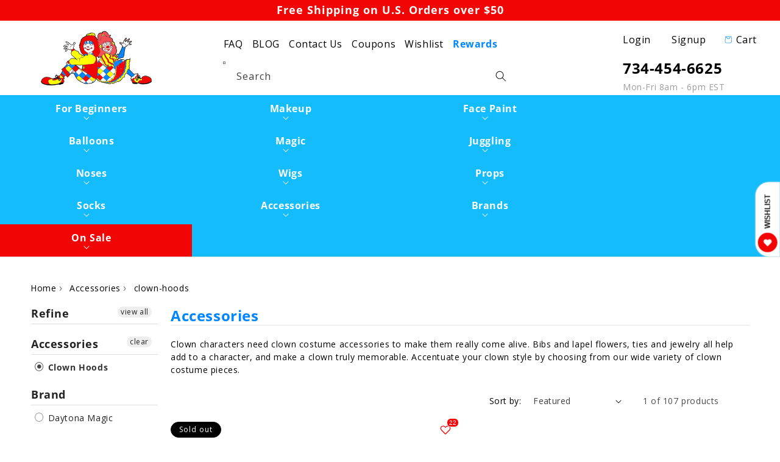

--- FILE ---
content_type: text/html; charset=utf-8
request_url: https://www.clownantics.com/collections/clown-costume-accessories-supplies/clown-hoods
body_size: 77812
content:
<!doctype html>
<html class="no-js" lang="en">
    <head>
      <!-- Google Tag Manager 
<script>
window.dataLayer = window.dataLayer || [];
</script>
<script>(function(w,d,s,l,i){w[l]=w[l]||[];w[l].push({'gtm.start':
new Date().getTime(),event:'gtm.js'});var f=d.getElementsByTagName(s)[0],
j=d.createElement(s),dl=l!='dataLayer'?'&l='+l:'';j.async=true;j.src=
'https://www.googletagmanager.com/gtm.js?id='+i+dl;f.parentNode.insertBefore(j,f);
})(window,document,'script','dataLayer','GTM-5HJBWH9');</script>
 End Google Tag Manager -->

        <meta charset="utf-8">
        <meta http-equiv="X-UA-Compatible" content="IE=edge">
        <meta name="viewport" content="width=device-width,initial-scale=1">
        <meta name="theme-color" content="">
        <link rel="canonical" href="https://www.clownantics.com/collections/clown-costume-accessories-supplies/clown-hoods">
        <link rel="preload" as="script" href="https://ajax.googleapis.com/ajax/libs/jquery/3.5.1/jquery.min.js">
        <link rel="preconnect" href="https://cdn.shopify.com" crossorigin><link rel="icon" type="image/png" href="//www.clownantics.com/cdn/shop/files/CA_Favicon_32x32_1_32x32.png?v=1643966750"><link rel="preconnect" href="https://fonts.shopifycdn.com" crossorigin><title>
        Clown Costume Accessories | Clown Supplies At Best Price | ClownAntics
 &ndash; tagged "clown-hoods"</title>
        
        <meta name="description" content="Shop our Clown Costume Accessories &amp; Supplies at low prices. Same Day Shipping before 1 PM EST.">
        
        

<meta property="og:site_name" content="ClownAntics">
<meta property="og:url" content="https://www.clownantics.com/collections/clown-costume-accessories-supplies/clown-hoods">
<meta property="og:title" content="Clown Costume Accessories | Clown Supplies At Best Price | ClownAntics">
<meta property="og:type" content="product.group">
<meta property="og:description" content="Shop our Clown Costume Accessories &amp; Supplies at low prices. Same Day Shipping before 1 PM EST."><meta property="og:image" content="http://www.clownantics.com/cdn/shop/collections/400.jpg?v=1467313722">
  <meta property="og:image:secure_url" content="https://www.clownantics.com/cdn/shop/collections/400.jpg?v=1467313722">
  <meta property="og:image:width" content="200">
  <meta property="og:image:height" content="200"><meta name="twitter:site" content="@clownAntics"><meta name="twitter:card" content="summary_large_image">
<meta name="twitter:title" content="Clown Costume Accessories | Clown Supplies At Best Price | ClownAntics">
<meta name="twitter:description" content="Shop our Clown Costume Accessories &amp; Supplies at low prices. Same Day Shipping before 1 PM EST.">

		<script data-src="//www.clownantics.com/cdn/shop/t/40/assets/global.js?v=150024685206972465371713420503" type="lazyload2"></script>
            <script>window.performance && window.performance.mark && window.performance.mark('shopify.content_for_header.start');</script><meta name="google-site-verification" content="LdEGoBQQIecb7QuB_D4PYWoweCZxhy1wUzu2WxS92pk">
<meta id="shopify-digital-wallet" name="shopify-digital-wallet" content="/13636517/digital_wallets/dialog">
<meta name="shopify-checkout-api-token" content="2c96a62c4b5134005d812c27dea54093">
<meta id="in-context-paypal-metadata" data-shop-id="13636517" data-venmo-supported="false" data-environment="production" data-locale="en_US" data-paypal-v4="true" data-currency="USD">
<link rel="alternate" type="application/atom+xml" title="Feed" href="/collections/clown-costume-accessories-supplies/clown-hoods.atom" />
<link rel="alternate" type="application/json+oembed" href="https://www.clownantics.com/collections/clown-costume-accessories-supplies/clown-hoods.oembed">
<script async="async" data-src="/checkouts/internal/preloads.js?locale=en-US"></script>
<link rel="preconnect" href="https://shop.app" crossorigin="anonymous">
<script async="async" data-src="https://shop.app/checkouts/internal/preloads.js?locale=en-US&shop_id=13636517" crossorigin="anonymous"></script>
<script id="apple-pay-shop-capabilities" type="application/json">{"shopId":13636517,"countryCode":"US","currencyCode":"USD","merchantCapabilities":["supports3DS"],"merchantId":"gid:\/\/shopify\/Shop\/13636517","merchantName":"ClownAntics","requiredBillingContactFields":["postalAddress","email","phone"],"requiredShippingContactFields":["postalAddress","email","phone"],"shippingType":"shipping","supportedNetworks":["visa","masterCard","amex","discover","elo","jcb"],"total":{"type":"pending","label":"ClownAntics","amount":"1.00"},"shopifyPaymentsEnabled":true,"supportsSubscriptions":true}</script>
<script id="shopify-features" type="application/json">{"accessToken":"2c96a62c4b5134005d812c27dea54093","betas":["rich-media-storefront-analytics"],"domain":"www.clownantics.com","predictiveSearch":true,"shopId":13636517,"locale":"en"}</script>
<script>var Shopify = Shopify || {};
Shopify.shop = "clownantics.myshopify.com";
Shopify.locale = "en";
Shopify.currency = {"active":"USD","rate":"1.0"};
Shopify.country = "US";
Shopify.theme = {"name":"[Navidium-scripts] Dawn-Optimized-Git","id":125219012671,"schema_name":"Dawn","schema_version":"3.0.0","theme_store_id":null,"role":"main"};
Shopify.theme.handle = "null";
Shopify.theme.style = {"id":null,"handle":null};
Shopify.cdnHost = "www.clownantics.com/cdn";
Shopify.routes = Shopify.routes || {};
Shopify.routes.root = "/";</script>
<script type="module">!function(o){(o.Shopify=o.Shopify||{}).modules=!0}(window);</script>
<script>!function(o){function n(){var o=[];function n(){o.push(Array.prototype.slice.apply(arguments))}return n.q=o,n}var t=o.Shopify=o.Shopify||{};t.loadFeatures=n(),t.autoloadFeatures=n()}(window);</script>
<script>
  window.ShopifyPay = window.ShopifyPay || {};
  window.ShopifyPay.apiHost = "shop.app\/pay";
  window.ShopifyPay.redirectState = null;
</script>
<script id="shop-js-analytics" type="application/json">{"pageType":"collection"}</script>
<script type="lazyload2" async type="module" data-src="//www.clownantics.com/cdn/shopifycloud/shop-js/modules/v2/client.init-shop-cart-sync_BT-GjEfc.en.esm.js"></script>
<script type="lazyload2" async type="module" data-src="//www.clownantics.com/cdn/shopifycloud/shop-js/modules/v2/chunk.common_D58fp_Oc.esm.js"></script>
<script type="lazyload2" async type="module" data-src="//www.clownantics.com/cdn/shopifycloud/shop-js/modules/v2/chunk.modal_xMitdFEc.esm.js"></script>
<script type="module">
  await import("//www.clownantics.com/cdn/shopifycloud/shop-js/modules/v2/client.init-shop-cart-sync_BT-GjEfc.en.esm.js");
await import("//www.clownantics.com/cdn/shopifycloud/shop-js/modules/v2/chunk.common_D58fp_Oc.esm.js");
await import("//www.clownantics.com/cdn/shopifycloud/shop-js/modules/v2/chunk.modal_xMitdFEc.esm.js");

  window.Shopify.SignInWithShop?.initShopCartSync?.({"fedCMEnabled":true,"windoidEnabled":true});

</script>
<script>
  window.Shopify = window.Shopify || {};
  if (!window.Shopify.featureAssets) window.Shopify.featureAssets = {};
  window.Shopify.featureAssets['shop-js'] = {"shop-cart-sync":["modules/v2/client.shop-cart-sync_DZOKe7Ll.en.esm.js","modules/v2/chunk.common_D58fp_Oc.esm.js","modules/v2/chunk.modal_xMitdFEc.esm.js"],"init-fed-cm":["modules/v2/client.init-fed-cm_B6oLuCjv.en.esm.js","modules/v2/chunk.common_D58fp_Oc.esm.js","modules/v2/chunk.modal_xMitdFEc.esm.js"],"shop-cash-offers":["modules/v2/client.shop-cash-offers_D2sdYoxE.en.esm.js","modules/v2/chunk.common_D58fp_Oc.esm.js","modules/v2/chunk.modal_xMitdFEc.esm.js"],"shop-login-button":["modules/v2/client.shop-login-button_QeVjl5Y3.en.esm.js","modules/v2/chunk.common_D58fp_Oc.esm.js","modules/v2/chunk.modal_xMitdFEc.esm.js"],"pay-button":["modules/v2/client.pay-button_DXTOsIq6.en.esm.js","modules/v2/chunk.common_D58fp_Oc.esm.js","modules/v2/chunk.modal_xMitdFEc.esm.js"],"shop-button":["modules/v2/client.shop-button_DQZHx9pm.en.esm.js","modules/v2/chunk.common_D58fp_Oc.esm.js","modules/v2/chunk.modal_xMitdFEc.esm.js"],"avatar":["modules/v2/client.avatar_BTnouDA3.en.esm.js"],"init-windoid":["modules/v2/client.init-windoid_CR1B-cfM.en.esm.js","modules/v2/chunk.common_D58fp_Oc.esm.js","modules/v2/chunk.modal_xMitdFEc.esm.js"],"init-shop-for-new-customer-accounts":["modules/v2/client.init-shop-for-new-customer-accounts_C_vY_xzh.en.esm.js","modules/v2/client.shop-login-button_QeVjl5Y3.en.esm.js","modules/v2/chunk.common_D58fp_Oc.esm.js","modules/v2/chunk.modal_xMitdFEc.esm.js"],"init-shop-email-lookup-coordinator":["modules/v2/client.init-shop-email-lookup-coordinator_BI7n9ZSv.en.esm.js","modules/v2/chunk.common_D58fp_Oc.esm.js","modules/v2/chunk.modal_xMitdFEc.esm.js"],"init-shop-cart-sync":["modules/v2/client.init-shop-cart-sync_BT-GjEfc.en.esm.js","modules/v2/chunk.common_D58fp_Oc.esm.js","modules/v2/chunk.modal_xMitdFEc.esm.js"],"shop-toast-manager":["modules/v2/client.shop-toast-manager_DiYdP3xc.en.esm.js","modules/v2/chunk.common_D58fp_Oc.esm.js","modules/v2/chunk.modal_xMitdFEc.esm.js"],"init-customer-accounts":["modules/v2/client.init-customer-accounts_D9ZNqS-Q.en.esm.js","modules/v2/client.shop-login-button_QeVjl5Y3.en.esm.js","modules/v2/chunk.common_D58fp_Oc.esm.js","modules/v2/chunk.modal_xMitdFEc.esm.js"],"init-customer-accounts-sign-up":["modules/v2/client.init-customer-accounts-sign-up_iGw4briv.en.esm.js","modules/v2/client.shop-login-button_QeVjl5Y3.en.esm.js","modules/v2/chunk.common_D58fp_Oc.esm.js","modules/v2/chunk.modal_xMitdFEc.esm.js"],"shop-follow-button":["modules/v2/client.shop-follow-button_CqMgW2wH.en.esm.js","modules/v2/chunk.common_D58fp_Oc.esm.js","modules/v2/chunk.modal_xMitdFEc.esm.js"],"checkout-modal":["modules/v2/client.checkout-modal_xHeaAweL.en.esm.js","modules/v2/chunk.common_D58fp_Oc.esm.js","modules/v2/chunk.modal_xMitdFEc.esm.js"],"shop-login":["modules/v2/client.shop-login_D91U-Q7h.en.esm.js","modules/v2/chunk.common_D58fp_Oc.esm.js","modules/v2/chunk.modal_xMitdFEc.esm.js"],"lead-capture":["modules/v2/client.lead-capture_BJmE1dJe.en.esm.js","modules/v2/chunk.common_D58fp_Oc.esm.js","modules/v2/chunk.modal_xMitdFEc.esm.js"],"payment-terms":["modules/v2/client.payment-terms_Ci9AEqFq.en.esm.js","modules/v2/chunk.common_D58fp_Oc.esm.js","modules/v2/chunk.modal_xMitdFEc.esm.js"]};
</script>
<script>(function() {
  var isLoaded = false;
  function asyncLoad() {
    if (isLoaded) return;
    isLoaded = true;
    var urls = ["https:\/\/script.crazyegg.com\/pages\/scripts\/0078\/0075.js?shop=clownantics.myshopify.com","https:\/\/live.bb.eight-cdn.com\/script.js?shop=clownantics.myshopify.com","https:\/\/www.pxucdn.com\/apps\/uso.js?shop=clownantics.myshopify.com","https:\/\/sdk.postscript.io\/sdk-script-loader.bundle.js?shopId=352196\u0026shop=clownantics.myshopify.com","https:\/\/chimpstatic.com\/mcjs-connected\/js\/users\/d538d13e9cbc0379a6ae27fac\/2bfbcc7efb8d151992203cd33.js?shop=clownantics.myshopify.com","https:\/\/searchanise-ef84.kxcdn.com\/widgets\/shopify\/init.js?a=5U3Y5J0A5i\u0026shop=clownantics.myshopify.com"];
    for (var i = 0; i < urls.length; i++) {
      var s = document.createElement('script');
      s.type = 'text/javascript';
      s.async = true;
      s.src = urls[i];
      var x = document.getElementsByTagName('script')[0];
      x.parentNode.insertBefore(s, x);
    }
  };
  if(window.attachEvent) {
    window.attachEvent('onload', asyncLoad);
  } else {
    window.addEventListener('wnw_load', asyncLoad, false);
  }
})();</script>
<script id="__st">var __st={"a":13636517,"offset":-18000,"reqid":"0304e461-607e-474d-8dce-fab85a6e63cc-1769136844","pageurl":"www.clownantics.com\/collections\/clown-costume-accessories-supplies\/clown-hoods","u":"8ff1ce19f5e2","p":"collection","rtyp":"collection","rid":257768131};</script>
<script>window.ShopifyPaypalV4VisibilityTracking = true;</script>
<script id="captcha-bootstrap">!function(){'use strict';const t='contact',e='account',n='new_comment',o=[[t,t],['blogs',n],['comments',n],[t,'customer']],c=[[e,'customer_login'],[e,'guest_login'],[e,'recover_customer_password'],[e,'create_customer']],r=t=>t.map((([t,e])=>`form[action*='/${t}']:not([data-nocaptcha='true']) input[name='form_type'][value='${e}']`)).join(','),a=t=>()=>t?[...document.querySelectorAll(t)].map((t=>t.form)):[];function s(){const t=[...o],e=r(t);return a(e)}const i='password',u='form_key',d=['recaptcha-v3-token','g-recaptcha-response','h-captcha-response',i],f=()=>{try{return window.sessionStorage}catch{return}},m='__shopify_v',_=t=>t.elements[u];function p(t,e,n=!1){try{const o=window.sessionStorage,c=JSON.parse(o.getItem(e)),{data:r}=function(t){const{data:e,action:n}=t;return t[m]||n?{data:e,action:n}:{data:t,action:n}}(c);for(const[e,n]of Object.entries(r))t.elements[e]&&(t.elements[e].value=n);n&&o.removeItem(e)}catch(o){console.error('form repopulation failed',{error:o})}}const l='form_type',E='cptcha';function T(t){t.dataset[E]=!0}const w=window,h=w.document,L='Shopify',v='ce_forms',y='captcha';let A=!1;((t,e)=>{const n=(g='f06e6c50-85a8-45c8-87d0-21a2b65856fe',I='https://cdn.shopify.com/shopifycloud/storefront-forms-hcaptcha/ce_storefront_forms_captcha_hcaptcha.v1.5.2.iife.js',D={infoText:'Protected by hCaptcha',privacyText:'Privacy',termsText:'Terms'},(t,e,n)=>{const o=w[L][v],c=o.bindForm;if(c)return c(t,g,e,D).then(n);var r;o.q.push([[t,g,e,D],n]),r=I,A||(h.body.append(Object.assign(h.createElement('script'),{id:'captcha-provider',async:!0,src:r})),A=!0)});var g,I,D;w[L]=w[L]||{},w[L][v]=w[L][v]||{},w[L][v].q=[],w[L][y]=w[L][y]||{},w[L][y].protect=function(t,e){n(t,void 0,e),T(t)},Object.freeze(w[L][y]),function(t,e,n,w,h,L){const[v,y,A,g]=function(t,e,n){const i=e?o:[],u=t?c:[],d=[...i,...u],f=r(d),m=r(i),_=r(d.filter((([t,e])=>n.includes(e))));return[a(f),a(m),a(_),s()]}(w,h,L),I=t=>{const e=t.target;return e instanceof HTMLFormElement?e:e&&e.form},D=t=>v().includes(t);t.addEventListener('submit',(t=>{const e=I(t);if(!e)return;const n=D(e)&&!e.dataset.hcaptchaBound&&!e.dataset.recaptchaBound,o=_(e),c=g().includes(e)&&(!o||!o.value);(n||c)&&t.preventDefault(),c&&!n&&(function(t){try{if(!f())return;!function(t){const e=f();if(!e)return;const n=_(t);if(!n)return;const o=n.value;o&&e.removeItem(o)}(t);const e=Array.from(Array(32),(()=>Math.random().toString(36)[2])).join('');!function(t,e){_(t)||t.append(Object.assign(document.createElement('input'),{type:'hidden',name:u})),t.elements[u].value=e}(t,e),function(t,e){const n=f();if(!n)return;const o=[...t.querySelectorAll(`input[type='${i}']`)].map((({name:t})=>t)),c=[...d,...o],r={};for(const[a,s]of new FormData(t).entries())c.includes(a)||(r[a]=s);n.setItem(e,JSON.stringify({[m]:1,action:t.action,data:r}))}(t,e)}catch(e){console.error('failed to persist form',e)}}(e),e.submit())}));const S=(t,e)=>{t&&!t.dataset[E]&&(n(t,e.some((e=>e===t))),T(t))};for(const o of['focusin','change'])t.addEventListener(o,(t=>{const e=I(t);D(e)&&S(e,y())}));const B=e.get('form_key'),M=e.get(l),P=B&&M;t.addEventListener('DOMContentLoaded2',(()=>{const t=y();if(P)for(const e of t)e.elements[l].value===M&&p(e,B);[...new Set([...A(),...v().filter((t=>'true'===t.dataset.shopifyCaptcha))])].forEach((e=>S(e,t)))}))}(h,new URLSearchParams(w.location.search),n,t,e,['guest_login'])})(!0,!0)}();</script>
<script integrity="sha256-4kQ18oKyAcykRKYeNunJcIwy7WH5gtpwJnB7kiuLZ1E=" data-source-attribution="shopify.loadfeatures" type="lazyload2" data-src="//www.clownantics.com/cdn/shopifycloud/storefront/assets/storefront/load_feature-a0a9edcb.js" crossorigin="anonymous"></script>
<script crossorigin="anonymous" type="lazyload2" data-src="//www.clownantics.com/cdn/shopifycloud/storefront/assets/shopify_pay/storefront-65b4c6d7.js?v=20250812"></script>
<script data-source-attribution="shopify.dynamic_checkout.dynamic.init">var Shopify=Shopify||{};Shopify.PaymentButton=Shopify.PaymentButton||{isStorefrontPortableWallets:!0,init:function(){window.Shopify.PaymentButton.init=function(){};var t=document.createElement("script");t.src="https://www.clownantics.com/cdn/shopifycloud/portable-wallets/latest/portable-wallets.en.js",t.type="module",document.head.appendChild(t)}};
</script>
<script data-source-attribution="shopify.dynamic_checkout.buyer_consent">
  function portableWalletsHideBuyerConsent(e){var t=document.getElementById("shopify-buyer-consent"),n=document.getElementById("shopify-subscription-policy-button");t&&n&&(t.classList.add("hidden"),t.setAttribute("aria-hidden","true"),n.removeEventListener("click",e))}function portableWalletsShowBuyerConsent(e){var t=document.getElementById("shopify-buyer-consent"),n=document.getElementById("shopify-subscription-policy-button");t&&n&&(t.classList.remove("hidden"),t.removeAttribute("aria-hidden"),n.addEventListener("click",e))}window.Shopify?.PaymentButton&&(window.Shopify.PaymentButton.hideBuyerConsent=portableWalletsHideBuyerConsent,window.Shopify.PaymentButton.showBuyerConsent=portableWalletsShowBuyerConsent);
</script>
<script data-source-attribution="shopify.dynamic_checkout.cart.bootstrap">document.addEventListener("DOMContentLoaded2",(function(){function t(){return document.querySelector("shopify-accelerated-checkout-cart, shopify-accelerated-checkout")}if(t())Shopify.PaymentButton.init();else{new MutationObserver((function(e,n){t()&&(Shopify.PaymentButton.init(),n.disconnect())})).observe(document.body,{childList:!0,subtree:!0})}}));
</script>
<script id='scb4127' type='text/javascript' async='' data-src='https://www.clownantics.com/cdn/shopifycloud/privacy-banner/storefront-banner.js'></script><link id="shopify-accelerated-checkout-styles" rel="stylesheet" media="screen" href="https://www.clownantics.com/cdn/shopifycloud/portable-wallets/latest/accelerated-checkout-backwards-compat.css" crossorigin="anonymous">
<style id="shopify-accelerated-checkout-cart">
        #shopify-buyer-consent {
  margin-top: 1em;
  display: inline-block;
  width: 100%;
}

#shopify-buyer-consent.hidden {
  display: none;
}

#shopify-subscription-policy-button {
  background: none;
  border: none;
  padding: 0;
  text-decoration: underline;
  font-size: inherit;
  cursor: pointer;
}

#shopify-subscription-policy-button::before {
  box-shadow: none;
}

      </style>

<script>window.performance && window.performance.mark && window.performance.mark('shopify.content_for_header.end');</script>
            <script>var trekkie=[];trekkie.integrations=!0;</script>
      	
        <style>
        :root {
            --font-body-family: "Open Sans", sans-serif;
            --font-body-style: normal;
            --font-body-weight: 400;

            --font-heading-family: "Open Sans", sans-serif;
            --font-heading-style: normal;
            --font-heading-weight: 400;

            --font-body-scale: 1.0;
            --font-heading-scale: 1.0;

            --color-base-text: 0, 0, 0;
            --color-shadow: 0, 0, 0;
            --color-base-background-1: 255, 255, 255;
            --color-base-background-2: 250, 250, 250;
            --color-base-solid-button-labels: 255, 255, 255;
            --color-base-outline-button-labels: 0, 0, 0;
            --color-base-accent-1: 241, 5, 5;
            --color-base-accent-2: 20, 188, 252;
            --payment-terms-background-color: #ffffff;

            --gradient-base-background-1: #ffffff;
            --gradient-base-background-2: #fafafa;
            --gradient-base-accent-1: #f10505;
            --gradient-base-accent-2: #14bcfc;

            --media-padding: px;
            --media-border-opacity: 0.05;
            --media-border-width: 1px;
            --media-radius: 0px;
            --media-shadow-opacity: 0.0;
            --media-shadow-horizontal-offset: 0px;
            --media-shadow-vertical-offset: 0px;
            --media-shadow-blur-radius: 0px;

            --page-width: 130rem;
            --page-width-margin: 0rem;

            --card-image-padding: 0.0rem;
            --card-corner-radius: 0.0rem;
            --card-text-alignment: left;
            --card-border-width: 0.0rem;
            --card-border-opacity: 0.0;
            --card-shadow-opacity: 0.1;
            --card-shadow-horizontal-offset: 0.0rem;
            --card-shadow-vertical-offset: 0.0rem;
            --card-shadow-blur-radius: 0.0rem;

            --badge-corner-radius: 4.0rem;

            --popup-border-width: 1px;
            --popup-border-opacity: 0.1;
            --popup-corner-radius: 0px;
            --popup-shadow-opacity: 0.0;
            --popup-shadow-horizontal-offset: 0px;
            --popup-shadow-vertical-offset: 0px;
            --popup-shadow-blur-radius: 0px;

            --drawer-border-width: 1px;
            --drawer-border-opacity: 0.1;
            --drawer-shadow-opacity: 0.0;
            --drawer-shadow-horizontal-offset: 0px;
            --drawer-shadow-vertical-offset: 0px;
            --drawer-shadow-blur-radius: 0px;

            --spacing-sections-desktop: 0px;
            --spacing-sections-mobile: 0px;

            --grid-desktop-vertical-spacing: 8px;
            --grid-desktop-horizontal-spacing: 8px;
            --grid-mobile-vertical-spacing: 4px;
            --grid-mobile-horizontal-spacing: 4px;

            --text-boxes-border-opacity: 0.0;
            --text-boxes-border-width: 0px;
            --text-boxes-radius: 0px;
            --text-boxes-shadow-opacity: 0.0;
            --text-boxes-shadow-horizontal-offset: 0px;
            --text-boxes-shadow-vertical-offset: 0px;
            --text-boxes-shadow-blur-radius: 0px;

            --buttons-radius: 0px;
            --buttons-radius-outset: 0px;
            --buttons-border-width: 1px;
            --buttons-border-opacity: 1.0;
            --buttons-shadow-opacity: 0.0;
            --buttons-shadow-horizontal-offset: 0px;
            --buttons-shadow-vertical-offset: 0px;
            --buttons-shadow-blur-radius: 0px;
            --buttons-border-offset: 0px;

            --inputs-radius: 0px;
            --inputs-border-width: 1px;
            --inputs-border-opacity: 0.55;
            --inputs-shadow-opacity: 0.0;
            --inputs-shadow-horizontal-offset: 0px;
            --inputs-margin-offset: 0px;
            --inputs-shadow-vertical-offset: 0px;
            --inputs-shadow-blur-radius: 0px;
            --inputs-radius-outset: 0px;

            --variant-pills-radius: 40px;
            --variant-pills-border-width: 1px;
            --variant-pills-border-opacity: 0.55;
            --variant-pills-shadow-opacity: 0.0;
            --variant-pills-shadow-horizontal-offset: 0px;
            --variant-pills-shadow-vertical-offset: 0px;
            --variant-pills-shadow-blur-radius: 0px;
        }

        *,
        *::before,
        *::after {
            box-sizing: inherit;
        }

        html {
            box-sizing: border-box;
            font-size: calc(var(--font-body-scale) * 62.5%);
            height: 100%;
        }

        body {
            display: grid;
            grid-template-rows: auto auto 1fr auto;
            grid-template-columns: 100%;
            min-height: 100%;
            margin: 0;
            font-size: 1.5rem;
            letter-spacing: 0.06rem;
            line-height: calc(1 + 0.8 / var(--font-body-scale));
            font-family: var(--font-body-family);
            font-style: var(--font-body-style);
            font-weight: var(--font-body-weight);
        }

        @media screen and (min-width: 750px) {
            body {
            font-size: 1.6rem;
            }
        }
        </style>
      	<link rel="preload" href="https://fonts.gstatic.com/s/opensans/v28/memSYaGs126MiZpBA-UvWbX2vVnXBbObj2OVZyOOSr4dVJWUgsjZ0B4gaVI.woff2" as="font" type="font/woff2" crossorigin>
<link rel="preload" href="https://fonts.gstatic.com/s/opensans/v28/memSYaGs126MiZpBA-UvWbX2vVnXBbObj2OVZyOOSr4dVJWUgsg-1x4gaVI.woff2" as="font" type="font/woff2" crossorigin>
<style>#ssw-page{min-height:602.2px!important}.ssw-page{margin:30px auto;max-width:1280px;padding:15px}@font-face{font-family:pt-font;font-style:normal;font-weight:400;font-display:swap;src:url('[data-uri]') format('woff2')}@font-face{font-family:'Open Sans';font-style:normal;font-weight:400;font-stretch:normal;font-display:swap;src:url(https://fonts.gstatic.com/s/opensans/v28/memSYaGs126MiZpBA-UvWbX2vVnXBbObj2OVZyOOSr4dVJWUgsjZ0B4gaVI.woff2) format('woff2');unicode-range:U+0000-00FF,U+0131,U+0152-0153,U+02BB-02BC,U+02C6,U+02DA,U+02DC,U+2000-206F,U+2074,U+20AC,U+2122,U+2191,U+2193,U+2212,U+2215,U+FEFF,U+FFFD}@font-face{font-family:'Open Sans';font-style:normal;font-weight:700;font-stretch:normal;font-display:swap;src:url(https://fonts.gstatic.com/s/opensans/v28/memSYaGs126MiZpBA-UvWbX2vVnXBbObj2OVZyOOSr4dVJWUgsg-1x4gaVI.woff2) format('woff2');unicode-range:U+0000-00FF,U+0131,U+0152-0153,U+02BB-02BC,U+02C6,U+02DA,U+02DC,U+2000-206F,U+2074,U+20AC,U+2122,U+2191,U+2193,U+2212,U+2215,U+FEFF,U+FFFD}</style>
<style class="critical2">.card-wrapper{color:inherit;height:100%;position:relative;text-decoration:none}.color-background-1,:root{--color-foreground:var(--color-base-text);--color-background:var(--color-base-background-1);--gradient-background:var(--gradient-base-background-1)}.color-background-2{--color-foreground:var(--color-base-text);--color-background:var(--color-base-background-2);--gradient-background:var(--gradient-base-background-2)}.color-inverse{--color-foreground:var(--color-base-background-1);--color-background:var(--color-base-text);--gradient-background:rgb(var(--color-base-text))}.color-accent-1{--color-foreground:var(--color-base-solid-button-labels);--color-background:var(--color-base-accent-1);--gradient-background:var(--gradient-base-accent-1)}.color-accent-2{--color-foreground:var(--color-base-solid-button-labels);--color-background:var(--color-base-accent-2);--gradient-background:var(--gradient-base-accent-2)}.color-foreground-outline-button{--color-foreground:var(--color-base-outline-button-labels)}.color-foreground-accent-1{--color-foreground:var(--color-base-accent-1)}.color-foreground-accent-2{--color-foreground:var(--color-base-accent-2)}.color-background-1,:root{--color-link:var(--color-base-outline-button-labels);--alpha-link:.85}.color-accent-1,.color-accent-2,.color-background-2,.color-inverse{--color-link:var(--color-foreground);--alpha-link:.7}.color-background-1,:root{--color-button:var(--color-base-accent-1);--color-button-text:var(--color-base-solid-button-labels);--alpha-button-background:1;--alpha-button-border:1}.color-accent-1,.color-accent-2,.color-background-2,.color-inverse{--color-button:var(--color-foreground);--color-button-text:var(--color-background)}.button--secondary{--color-button:var(--color-base-outline-button-labels);--color-button-text:var(--color-base-outline-button-labels);--color-button:var(--color-background);--alpha-button-background:1}.color-accent-1 .button--secondary,.color-accent-2 .button--secondary,.color-background-2 .button--secondary,.color-inverse .button--secondary{--color-button:var(--color-background);--color-button-text:var(--color-foreground)}.button--tertiary{--color-button:var(--color-base-outline-button-labels);--color-button-text:var(--color-base-outline-button-labels);--alpha-button-background:0;--alpha-button-border:.2}.color-accent-1 .button--tertiary,.color-accent-2 .button--tertiary,.color-background-2 .button--tertiary,.color-inverse .button--tertiary{--color-button:var(--color-foreground);--color-button-text:var(--color-foreground)}.color-background-1,:root{--color-badge-background:var(--color-background);--color-badge-border:var(--color-foreground);--alpha-badge-border:.1}.color-accent-1,.color-accent-2,.color-background-2,.color-inverse{--color-badge-background:var(--color-background);--color-badge-border:var(--color-background);--alpha-badge-border:1}.color-background-1,.color-background-2,:root{--color-card-hover:var(--color-base-text)}.color-inverse{--color-card-hover:var(--color-base-background-1)}.color-accent-1,.color-accent-2{--color-card-hover:var(--color-base-solid-button-labels)}.color-icon-text,:root{--color-icon:rgb(var(--color-base-text))}.color-icon-accent-1{--color-icon:rgb(var(--color-base-accent-1))}.color-icon-accent-2{--color-icon:rgb(var(--color-base-accent-2))}.color-icon-outline-button{--color-icon:rgb(var(--color-base-outline-button-labels))}.blog__posts,.card,.collection-list,.product-grid{--border-radius:var(--card-corner-radius);--border-width:var(--card-border-width);--border-opacity:var(--card-border-opacity);--shadow-horizontal-offset:var(--card-shadow-horizontal-offset);--shadow-vertical-offset:var(--card-shadow-vertical-offset);--shadow-blur-radius:var(--card-shadow-blur-radius);--shadow-opacity:var(--card-shadow-opacity)}.multicolumn-card,.multicolumn-list{--border-radius:var(--text-boxes-radius);--border-width:var(--text-boxes-border-width);--border-opacity:var(--text-boxes-border-opacity);--shadow-horizontal-offset:var(--text-boxes-shadow-horizontal-offset);--shadow-vertical-offset:var(--text-boxes-shadow-vertical-offset);--shadow-blur-radius:var(--text-boxes-shadow-blur-radius);--shadow-opacity:var(--text-boxes-shadow-opacity)}.product__media-gallery .slider,.product__media-item{--border-radius:var(--media-radius);--border-width:var(--media-border-width);--border-opacity:var(--media-border-opacity);--shadow-horizontal-offset:var(--media-shadow-horizontal-offset);--shadow-vertical-offset:var(--media-shadow-vertical-offset);--shadow-blur-radius:var(--media-shadow-blur-radius);--shadow-opacity:var(--media-shadow-opacity)}.no-js:not(html){display:none!important}html.no-js .no-js:not(html){display:block!important}.no-js-inline{display:none!important}html.no-js .no-js-inline{display:inline-block!important}html.no-js .no-js-hidden{display:none!important}.page-width{max-width:var(--page-width);margin:0 auto;padding:0 1.5rem}.page-width-desktop{padding:0;margin:0 auto}@media screen and (min-width:750px){.page-width{padding:0 5rem}.page-width--narrow{padding:0 9rem}.page-width-desktop{padding:0}.page-width-tablet{padding:0 5rem}}@media screen and (min-width:990px){.page-width--narrow{max-width:72.6rem;padding:0}.page-width-desktop{max-width:var(--page-width);padding:0 5rem}}.isolate{position:relative;z-index:0}.section+.section{margin-top:var(--spacing-sections-mobile)}@media screen and (min-width:750px){.section+.section{margin-top:var(--spacing-sections-desktop)}}.element-margin-top{margin-top:5rem}@media screen and (min-width:750px){.element-margin{margin-top:calc(5rem + var(--page-width-margin))}}.color-accent-1,.color-accent-2,.color-background-1,.color-background-2,.color-inverse,body{color:rgba(var(--color-foreground),1);background-color:rgb(var(--color-background))}.background-secondary{background-color:rgba(var(--color-foreground),.04)}.grid-auto-flow{display:grid;grid-auto-flow:column}.page-margin,.shopify-challenge__container{margin:7rem auto}.rte-width{max-width:82rem;margin:0 auto 2rem}.list-unstyled{margin:0;padding:0;list-style:none}.visually-hidden{position:absolute!important;overflow:hidden;width:1px;height:1px;margin:-1px;padding:0;border:0;clip:rect(0 0 0 0);word-wrap:normal!important}.visually-hidden--inline{margin:0;height:1em}.overflow-hidden{overflow:hidden}.skip-to-content-link:focus{z-index:9999;position:inherit;overflow:auto;width:auto;height:auto;clip:auto}.full-width-link{position:absolute;top:0;right:0;bottom:0;left:0;z-index:2}::selection{background-color:rgba(var(--color-foreground),.2)}.text-body{font-size:1.5rem;letter-spacing:.06rem;line-height:calc(1 + .8 / var(--font-body-scale));font-family:var(--font-body-family);font-style:var(--font-body-style);font-weight:var(--font-body-weight)}.h0,.h1,.h2,.h3,.h4,.h5,h1,h2,h3,h4,h5{font-family:var(--font-heading-family);font-style:var(--font-heading-style);font-weight:var(--font-heading-weight);letter-spacing:calc(var(--font-heading-scale) * .06rem);color:rgb(var(--color-foreground));line-height:calc(1 + .3/max(1, var(--font-heading-scale)));word-break:break-word}.h0{font-size:calc(var(--font-heading-scale) * 4rem)}@media only screen and (min-width:750px){.h0{font-size:calc(var(--font-heading-scale) * 5.2rem)}}.h1,h1{font-size:calc(var(--font-heading-scale) * 3rem)}@media only screen and (min-width:750px){.h1,h1{font-size:calc(var(--font-heading-scale) * 4rem)}}.h2,h2{font-size:calc(var(--font-heading-scale) * 2rem)}@media only screen and (min-width:750px){.h2,h2{font-size:calc(var(--font-heading-scale) * 2.4rem)}}.h3,h3{font-size:calc(var(--font-heading-scale) * 1.7rem)}@media only screen and (min-width:750px){.h3,h3{font-size:calc(var(--font-heading-scale) * 1.8rem)}}.h4,h4{font-family:var(--font-heading-family);font-style:var(--font-heading-style);font-size:calc(var(--font-heading-scale) * 1.5rem)}.h5,h5{font-size:calc(var(--font-heading-scale) * 1.2rem)}@media only screen and (min-width:750px){.h5,h5{font-size:calc(var(--font-heading-scale) * 1.3rem)}}.h6,h6{color:rgba(var(--color-foreground),.75);margin-block-start:1.67em;margin-block-end:1.67em}blockquote{font-style:italic;color:rgba(var(--color-foreground),.75);border-left:.2rem solid rgba(var(--color-foreground),.2);padding-left:1rem}@media screen and (min-width:750px){blockquote{padding-left:1.5rem}}.caption{font-size:1rem;letter-spacing:.07rem;line-height:calc(1 + .7 / var(--font-body-scale))}@media screen and (min-width:750px){.caption{font-size:1.2rem}}.caption-with-letter-spacing{font-size:1rem;letter-spacing:.13rem;line-height:calc(1 + .2 / var(--font-body-scale));text-transform:uppercase}.caption-with-letter-spacing--medium{font-size:1.2rem;letter-spacing:.16rem}.caption-with-letter-spacing--large{font-size:1.4rem;letter-spacing:.18rem}.caption-large,.customer .field input,.customer select,.field__input,.form__label,.select__select{font-size:1.3rem;line-height:calc(1 + .5 / var(--font-body-scale));letter-spacing:.04rem}.color-foreground{color:rgb(var(--color-foreground))}table:not([class]){table-layout:fixed;border-collapse:collapse;font-size:1.4rem;border-style:hidden;box-shadow:0 0 0 .1rem rgba(var(--color-foreground),.2)}table:not([class]) td,table:not([class]) th{padding:1em;border:.1rem solid rgba(var(--color-foreground),.2)}.hidden{display:none!important}@media screen and (max-width:749px){.small-hide{display:none!important}}@media screen and (min-width:750px) and (max-width:989px){.medium-hide{display:none!important}}@media screen and (min-width:990px){.large-up-hide{display:none!important}}.center{text-align:center}.right{text-align:right}.uppercase{text-transform:uppercase}.light{opacity:.7}a:empty,article:empty,div:empty,dl:empty,h1:empty,h2:empty,h3:empty,h4:empty,h5:empty,h6:empty,p:empty,section:empty,ul:empty{display:none}.customer a,.link{cursor:pointer;display:inline-block;border:none;box-shadow:none;text-decoration:underline;text-underline-offset:.3rem;color:rgb(var(--color-link));background-color:transparent;font-size:1.4rem;font-family:inherit}.link--text{color:rgb(var(--color-foreground))}.link--text:hover{color:rgba(var(--color-foreground),.75)}.link-with-icon{display:inline-flex;font-size:1.4rem;font-weight:600;letter-spacing:.1rem;text-decoration:none;margin-bottom:4.5rem;white-space:nowrap}.link-with-icon .icon{width:1.5rem;margin-left:1rem}.link[role=link]:not([href]){cursor:not-allowed}.circle-divider:after{content:"\2022";margin:0 1.3rem 0 1.5rem}.circle-divider:last-of-type:after{display:none}hr{border:none;height:.1rem;background-color:rgba(var(--color-foreground),.2);display:block;margin:5rem 0}@media screen and (min-width:750px){hr{margin:7rem 0}}.full-unstyled-link{text-decoration:none;color:currentColor;display:block}.placeholder{background-color:rgba(var(--color-foreground),.04);color:rgba(var(--color-foreground),.55);fill:rgba(var(--color-foreground),.55)}details>*{box-sizing:border-box}.break{word-break:break-word}.visibility-hidden{visibility:hidden}@media (prefers-reduced-motion){.motion-reduce{transition:none!important}}:root{--duration-short:.1s;--duration-default:.2s;--duration-long:.5s}.customer a,.underlined-link{color:rgba(var(--color-link),var(--alpha-link));text-underline-offset:.3rem;text-decoration-thickness:.1rem;transition:text-decoration-thickness ease .1s}.customer a:hover,.underlined-link:hover{color:rgb(var(--color-link));text-decoration-thickness:.2rem}.icon-arrow{width:1.5rem}.h3 .icon-arrow,h3 .icon-arrow{width:calc(var(--font-heading-scale) * 1.5rem)}.animate-arrow .icon-arrow path{transform:translate(-.25rem);transition:transform var(--duration-short) ease}.animate-arrow:hover .icon-arrow path{transform:translate(-.05rem)}summary{cursor:pointer;list-style:none;position:relative}summary .icon-caret{position:absolute;height:.6rem;right:1.5rem;top:calc(50% - .2rem)}summary::-webkit-details-marker{display:none}.disclosure-has-popup{position:relative}.disclosure-has-popup[open]>summary:before{position:fixed;top:0;right:0;bottom:0;left:0;z-index:2;display:block;cursor:default;content:" ";background:0 0}.disclosure-has-popup>summary:before{display:none}.disclosure-has-popup[open]>summary+*{z-index:100}@media screen and (min-width:750px){.disclosure-has-popup[open]>summary+*{z-index:4}.facets .disclosure-has-popup[open]>summary+*{z-index:2}}:focus{outline:0;box-shadow:none}:focus-visible{outline:.2rem solid rgba(var(--color-foreground),.5);outline-offset:.3rem;box-shadow:0 0 0 .3rem rgb(var(--color-background)),0 0 .5rem .4rem rgba(var(--color-foreground),.3)}.focused,.no-js :focus{outline:.2rem solid rgba(var(--color-foreground),.5);outline-offset:.3rem;box-shadow:0 0 0 .3rem rgb(var(--color-background)),0 0 .5rem .4rem rgba(var(--color-foreground),.3)}.no-js :focus:not(:focus-visible){outline:0;box-shadow:none}.focus-inset:focus-visible{outline:.2rem solid rgba(var(--color-foreground),.5);outline-offset:-.2rem;box-shadow:0 0 .2rem 0 rgba(var(--color-foreground),.3)}.focused.focus-inset,.no-js .focus-inset:focus{outline:.2rem solid rgba(var(--color-foreground),.5);outline-offset:-.2rem;box-shadow:0 0 .2rem 0 rgba(var(--color-foreground),.3)}.no-js .focus-inset:focus:not(:focus-visible){outline:0;box-shadow:none}.focus-none{box-shadow:none!important;outline:0!important}.focus-offset:focus-visible{outline:.2rem solid rgba(var(--color-foreground),.5);outline-offset:1rem;box-shadow:0 0 0 1rem rgb(var(--color-background)),0 0 .2rem 1.2rem rgba(var(--color-foreground),.3)}.focus-offset.focused,.no-js .focus-offset:focus{outline:.2rem solid rgba(var(--color-foreground),.5);outline-offset:1rem;box-shadow:0 0 0 1rem rgb(var(--color-background)),0 0 .2rem 1.2rem rgba(var(--color-foreground),.3)}.no-js .focus-offset:focus:not(:focus-visible){outline:0;box-shadow:none}.title,.title-wrapper-with-link{margin:3rem 0 2rem}.title-wrapper-with-link .title{margin:0}.title .link{font-size:inherit}.title-wrapper{margin-bottom:3rem}.title-wrapper-with-link{display:flex;justify-content:space-between;align-items:flex-end;gap:1rem;margin-bottom:3rem;flex-wrap:wrap}.title--primary{margin:4rem 0}.title-wrapper--self-padded-mobile,.title-wrapper--self-padded-tablet-down{padding-left:1.5rem;padding-right:1.5rem}@media screen and (min-width:750px){.title-wrapper--self-padded-mobile{padding-left:0;padding-right:0}}@media screen and (min-width:990px){.title,.title-wrapper-with-link{margin:5rem 0 3rem}.title--primary{margin:2rem 0}.title-wrapper-with-link{align-items:center}.title-wrapper-with-link .title{margin-bottom:0}.title-wrapper--self-padded-tablet-down{padding-left:0;padding-right:0}}.title-wrapper-with-link .link-with-icon{margin:0;flex-shrink:0;display:flex;align-items:center}.title-wrapper-with-link .link-with-icon svg{width:1.5rem}.title-wrapper-with-link a{color:rgb(var(--color-link));margin-top:0;flex-shrink:0;text-decoration:none}@media screen and (min-width:990px){.title-wrapper-with-link.title-wrapper-with-link--no-heading{display:none}}.title-wrapper--no-top-margin{margin-top:0}.title-wrapper--no-top-margin>.title{margin-top:0}.subtitle{font-size:1.8rem;line-height:calc(1 + .8 / var(--font-body-scale));letter-spacing:.06rem;color:rgba(var(--color-foreground),.7)}.subtitle--small{font-size:1.4rem;letter-spacing:.1rem}.subtitle--medium{font-size:1.6rem;letter-spacing:.08rem}.grid{display:flex;flex-wrap:wrap;margin-bottom:2rem;padding:0;list-style:none;column-gap:var(--grid-mobile-horizontal-spacing);row-gap:var(--grid-mobile-vertical-spacing)}@media screen and (min-width:750px){.grid{column-gap:var(--grid-desktop-horizontal-spacing);row-gap:var(--grid-desktop-vertical-spacing)}}.grid:last-child{margin-bottom:0}.grid__item{width:calc(25% - var(--grid-mobile-horizontal-spacing) * 3 / 4);max-width:calc(50% - var(--grid-mobile-horizontal-spacing)/ 2);flex-grow:1;flex-shrink:0}@media screen and (min-width:750px){.grid__item{width:calc(25% - var(--grid-desktop-horizontal-spacing) * 3 / 4);max-width:calc(50% - var(--grid-desktop-horizontal-spacing)/ 2)}}.grid--gapless.grid{column-gap:0;row-gap:0}@media screen and (max-width:749px){.grid__item.slider__slide--full-width{width:100%;max-width:none}}@media screen and (min-width:750px) and (max-width:989px){.grid--one-third-max.grid--3-col-tablet .grid__item{max-width:calc(33.33% - var(--grid-desktop-horizontal-spacing) * 2 / 3)}}@media screen and (min-width:990px){.grid--quarter-max.grid--4-col-desktop .grid__item{max-width:calc(25% - var(--grid-desktop-horizontal-spacing) * 3 / 4)}}.grid--1-col .grid__item{max-width:100%;width:100%}.grid--3-col .grid__item{width:calc(33.33% - var(--grid-mobile-horizontal-spacing) * 2 / 3)}@media screen and (min-width:750px){.grid--3-col .grid__item{width:calc(33.33% - var(--grid-desktop-horizontal-spacing) * 2 / 3)}}.grid--2-col .grid__item{width:calc(50% - var(--grid-mobile-horizontal-spacing)/ 2)}@media screen and (min-width:750px){.grid--2-col .grid__item{width:calc(50% - var(--grid-desktop-horizontal-spacing)/ 2)}.grid--4-col-tablet .grid__item{width:calc(25% - var(--grid-desktop-horizontal-spacing) * 3 / 4)}.grid--3-col-tablet .grid__item{width:calc(33.33% - var(--grid-desktop-horizontal-spacing) * 2 / 3)}.grid--2-col-tablet .grid__item{width:calc(50% - var(--grid-desktop-horizontal-spacing)/ 2)}.grid--6-col-tablet .grid__item{width:calc(16.33% - var(--grid-desktop-horizontal-spacing) * 3 / 4)}}@media screen and (min-width:990px){.grid--4-col-desktop .grid__item{width:calc(25% - var(--grid-desktop-horizontal-spacing) * 3 / 4)}.grid--3-col-desktop .grid__item{width:calc(33.33% - var(--grid-desktop-horizontal-spacing) * 2 / 3)}.grid--2-col-desktop .grid__item{width:calc(50% - var(--grid-desktop-horizontal-spacing)/ 2)}}@media screen and (max-width:749px){.grid--peek.slider--mobile{margin:0;width:100%}.grid--peek.slider--mobile .grid__item{box-sizing:content-box;margin:0}.grid--peek .grid__item{width:calc(50% - var(--grid-mobile-horizontal-spacing) - 3rem)}.grid--peek .grid__item:first-of-type{padding-left:1.5rem}.grid--peek .grid__item:last-of-type{padding-right:1.5rem}}@media screen and (min-width:750px) and (max-width:989px){.slider--tablet.grid--peek .grid__item{width:calc(25% - var(--grid-desktop-horizontal-spacing) - 3rem)}.slider--tablet.grid--peek.grid--3-col-tablet .grid__item{width:calc(33.33% - var(--grid-desktop-horizontal-spacing) - 3rem)}.slider--tablet.grid--peek.grid--2-col-tablet .grid__item{width:calc(50% - var(--grid-desktop-horizontal-spacing) - 3rem)}.slider--tablet.grid--peek .grid__item:first-of-type{padding-left:1.5rem}.slider--tablet.grid--peek .grid__item:last-of-type{padding-right:1.5rem}}@media screen and (max-width:989px){.slider--tablet.grid--peek{margin:0;width:100%}.slider--tablet.grid--peek .grid__item{box-sizing:content-box;margin:0}}.media{display:block;background-color:rgba(var(--color-foreground),.1);position:relative;overflow:hidden}.media--transparent{background-color:transparent}.media model-viewer,.media>:not(.zoom):not(.deferred-media__poster-button){display:block;max-width:100%;position:absolute;top:0;left:0;height:100%;width:100%}.media>img{object-fit:cover;object-position:center center;transition:opacity .4s cubic-bezier(.25, .46, .45, .94)}.media--square{padding-bottom:100%}.media--portrait{padding-bottom:125%}.media--landscape{padding-bottom:66.6%}.media--cropped{padding-bottom:56%}.media--16-9{padding-bottom:56.25%}.media--circle{padding-bottom:100%;border-radius:50%}.media.media--hover-effect>img+img{opacity:0}@media screen and (min-width:990px){.media--cropped{padding-bottom:63%}}deferred-media{display:block}.button,.cart__dynamic-checkout-buttons [role=button],.cart__dynamic-checkout-buttons iframe,.customer button,.shopify-challenge__button,.shopify-payment-button [role=button],button.shopify-payment-button__button--unbranded{--shadow-horizontal-offset:var(--buttons-shadow-horizontal-offset);--shadow-vertical-offset:var(--buttons-shadow-vertical-offset);--shadow-blur-radius:var(--buttons-shadow-blur-radius);--shadow-opacity:var(--buttons-shadow-opacity);--border-offset:var(--buttons-border-offset);--border-opacity:calc(1 - var(--buttons-border-opacity));border-radius:var(--buttons-radius-outset);position:relative}.button,.customer button,.shopify-challenge__button,button.shopify-payment-button__button--unbranded{min-width:calc(12rem + var(--buttons-border-width) * 2);min-height:calc(4.5rem + var(--buttons-border-width) * 2)}.shopify-payment-button__button--branded{z-index:auto}.cart__dynamic-checkout-buttons iframe{box-shadow:var(--shadow-horizontal-offset) var(--shadow-vertical-offset) var(--shadow-blur-radius) rgba(var(--color-base-text),var(--shadow-opacity))}.button,.customer button,.shopify-challenge__button{display:inline-flex;justify-content:center;align-items:center;border:0;padding:0 3rem;cursor:pointer;font:inherit;font-size:1.5rem;text-decoration:none;color:rgb(var(--color-button-text));transition:box-shadow var(--duration-short) ease;-webkit-appearance:none;appearance:none;background-color:rgba(var(--color-button),var(--alpha-button-background))}.button:before,.cart__dynamic-checkout-buttons [role=button]:before,.customer button:before,.shopify-challenge__button:before,.shopify-payment-button [role=button]:before,.shopify-payment-button__button--unbranded:before{content:"";position:absolute;inset:0;z-index:-1;border-radius:var(--buttons-radius-outset);box-shadow:var(--shadow-horizontal-offset) var(--shadow-vertical-offset) var(--shadow-blur-radius) rgba(var(--color-shadow),var(--shadow-opacity))}.button:after,.customer button:after,.shopify-challenge__button:after,.shopify-payment-button__button--unbranded:after{content:"";position:absolute;inset:var(--buttons-border-width);z-index:1;border-radius:var(--buttons-radius);box-shadow:0 0 0 calc(var(--buttons-border-width) + var(--border-offset)) rgba(var(--color-button-text),var(--border-opacity)),0 0 0 var(--buttons-border-width) rgba(var(--color-button),var(--alpha-button-background));transition:box-shadow var(--duration-short) ease}.button:not([disabled]):hover:after,.customer button:hover:after,.shopify-challenge__button:hover:after,.shopify-payment-button__button--unbranded:hover:after{--border-offset:1.3px;box-shadow:0 0 0 calc(var(--buttons-border-width) + var(--border-offset)) rgba(var(--color-button-text),var(--border-opacity)),0 0 0 calc(var(--buttons-border-width) + 1px) rgba(var(--color-button),var(--alpha-button-background))}.button--secondary:after{--border-opacity:var(--buttons-border-opacity)}.button.focused,.button:focus,.button:focus-visible,.shopify-payment-button [role=button]:focus,.shopify-payment-button [role=button]:focus-visible,.shopify-payment-button__button--unbranded:focus,.shopify-payment-button__button--unbranded:focus-visible{outline:0;box-shadow:0 0 0 .3rem rgb(var(--color-background)),0 0 0 .5rem rgba(var(--color-foreground),.5),0 0 .5rem .4rem rgba(var(--color-foreground),.3)}.button:focus:not(:focus-visible):not(.focused),.shopify-payment-button [role=button]:focus:not(:focus-visible):not(.focused),.shopify-payment-button__button--unbranded:focus:not(:focus-visible):not(.focused){box-shadow:inherit}.button::selection,.customer button::selection,.shopify-challenge__button::selection{background-color:rgba(var(--color-button-text),.3)}.button,.button-label,.customer button,.shopify-challenge__button{font-size:1.5rem;letter-spacing:.1rem;line-height:calc(1 + .2 / var(--font-body-scale))}.button--tertiary{font-size:1.2rem;padding:1rem 1.5rem;min-width:calc(9rem + var(--buttons-border-width) * 2);min-height:calc(3.5rem + var(--buttons-border-width) * 2)}.button--small{padding:1.2rem 2.6rem}.button.disabled,.button:disabled,.button[aria-disabled=true],.customer button.disabled,.customer button:disabled,.customer button[aria-disabled=true]{cursor:not-allowed;opacity:.5}.button--full-width{display:flex;width:100%}.button.loading{color:transparent;position:relative}@media screen and (forced-colors:active){.button.loading{color:rgb(var(--color-foreground))}}.button.loading>.loading-overlay__spinner{top:50%;left:50%;transform:translate(-50%,-50%);position:absolute;height:100%;display:flex}.share-button{display:block;position:relative}.share-button details{width:fit-content}.share-button__button{font-size:1.4rem;display:flex;min-height:2.4rem;align-items:center;color:rgb(var(--color-link));margin-left:0;padding-left:0}details[open]>.share-button__fallback{animation:animateMenuOpen var(--duration-default) ease}.share-button__button:hover{text-decoration:underline;text-underline-offset:.3rem}.share-button__button,.share-button__fallback button{cursor:pointer;background-color:transparent;border:none}.share-button__button .icon-share{height:1.2rem;margin-right:1rem;width:1.3rem}.share-button__fallback{background:rgb(var(--color-background));display:flex;align-items:center;position:absolute;top:3rem;left:.1rem;z-index:3;width:100%;min-width:max-content;border-radius:var(--inputs-radius);border:0}.share-button__fallback:after{pointer-events:none;content:"";position:absolute;inset:var(--inputs-border-width);border:.1rem solid transparent;border-radius:var(--inputs-radius);box-shadow:0 0 0 var(--inputs-border-width) rgba(var(--color-foreground),var(--inputs-border-opacity));transition:box-shadow var(--duration-short) ease;z-index:1}.share-button__fallback:before{pointer-events:none;content:"";position:absolute;inset:0;border-radius:var(--inputs-radius-outset);box-shadow:var(--inputs-shadow-horizontal-offset) var(--inputs-shadow-vertical-offset) var(--inputs-shadow-blur-radius) rgba(var(--color-base-text),var(--inputs-shadow-opacity));z-index:-1}.share-button__fallback button{width:4.4rem;height:4.4rem;padding:0;flex-shrink:0;display:flex;justify-content:center;align-items:center;position:relative;right:var(--inputs-border-width)}.share-button__fallback button:hover{color:rgba(var(--color-foreground),.75)}.share-button__fallback button:hover svg{transform:scale(1.07)}.share-button__close:not(.hidden)+.share-button__copy{display:none}.share-button__close,.share-button__copy{background-color:transparent;color:rgb(var(--color-foreground))}.share-button__close:focus-visible,.share-button__copy:focus-visible{background-color:rgb(var(--color-background));z-index:2}.share-button__close:focus,.share-button__copy:focus{background-color:rgb(var(--color-background));z-index:2}.field:not(:focus-visible):not(.focused)+.share-button__close:not(:focus-visible):not(.focused),.field:not(:focus-visible):not(.focused)+.share-button__copy:not(:focus-visible):not(.focused){background-color:inherit}.share-button__fallback .field:after,.share-button__fallback .field:before{content:none}.share-button__fallback .field{border-radius:0;min-width:auto;min-height:auto;transition:none}.share-button__fallback .field__input:-webkit-autofill,.share-button__fallback .field__input:focus{outline:.2rem solid rgba(var(--color-foreground),.5);outline-offset:.1rem;box-shadow:0 0 0 .1rem rgb(var(--color-background)),0 0 .5rem .4rem rgba(var(--color-foreground),.3)}.share-button__fallback .field__input{box-shadow:none;text-overflow:ellipsis;white-space:nowrap;overflow:hidden;filter:none;min-width:auto;min-height:auto}.share-button__fallback .field__input:hover{box-shadow:none}.share-button__fallback .icon{width:1.5rem;height:1.5rem}.share-button__message:not(:empty){display:flex;align-items:center;width:100%;height:100%;margin-top:0;padding:.8rem 0 .8rem 1.5rem;margin:var(--inputs-border-width)}.share-button__message:not(:empty):not(.hidden)~*{display:none}.customer .field input,.customer select,.field__input,.select__select{-webkit-appearance:none;appearance:none;background-color:rgb(var(--color-background));color:rgb(var(--color-foreground));font-size:1.6rem;width:100%;box-sizing:border-box;transition:box-shadow var(--duration-short) ease;border-radius:var(--inputs-radius);height:4.5rem;min-height:calc(var(--inputs-border-width) * 2);min-width:calc(7rem + (var(--inputs-border-width) * 2));position:relative;border:0}.customer .field:before,.customer select:before,.field:before,.localization-form__select:before,.select:before{pointer-events:none;content:"";position:absolute;inset:0;border-radius:var(--inputs-radius-outset);box-shadow:var(--inputs-shadow-horizontal-offset) var(--inputs-shadow-vertical-offset) var(--inputs-shadow-blur-radius) rgba(var(--color-base-text),var(--inputs-shadow-opacity));z-index:-1}.customer .field:after,.customer select:after,.field:after,.localization-form__select:after,.select:after{pointer-events:none;content:"";position:absolute;inset:var(--inputs-border-width);border:.1rem solid transparent;border-radius:var(--inputs-radius);box-shadow:0 0 0 var(--inputs-border-width) rgba(var(--color-foreground),var(--inputs-border-opacity));transition:box-shadow var(--duration-short) ease;z-index:1}.select__select{font-family:var(--font-body-family);font-style:var(--font-body-style);font-weight:var(--font-body-weight);font-size:1.2rem;color:rgba(var(--color-foreground),.75)}.customer .field:hover.field:after,.customer select:hover.select:after,.field:hover.field:after,.localization-form__select:hover.localization-form__select:after,.select:hover.select:after,.select__select:hover.select__select:after{box-shadow:0 0 0 calc(.1rem + var(--inputs-border-width)) rgba(var(--color-foreground),var(--inputs-border-opacity));outline:0;border-radius:var(--inputs-radius)}.customer .field input:focus-visible,.customer select:focus-visible,.field__input:focus-visible,.localization-form__select:focus-visible.localization-form__select:after,.select__select:focus-visible{box-shadow:0 0 0 calc(.1rem + var(--inputs-border-width)) rgba(var(--color-foreground));outline:0;border-radius:var(--inputs-radius)}.customer .field input:focus,.customer select:focus,.field__input:focus,.localization-form__select:focus.localization-form__select:after,.select__select:focus{box-shadow:0 0 0 calc(.1rem + var(--inputs-border-width)) rgba(var(--color-foreground));outline:0;border-radius:var(--inputs-radius)}.localization-form__select:focus{outline:0;box-shadow:none}.select,.text-area{display:flex;position:relative;width:100%}.customer select+svg,.select .icon-caret{height:.6rem;pointer-events:none;position:absolute;top:calc(50% - .2rem);right:calc(var(--inputs-border-width) + 1.5rem)}.customer select,.select__select{cursor:pointer;line-height:calc(1 + .6 / var(--font-body-scale));padding:0 2rem;margin:var(--inputs-border-width);min-height:calc(var(--inputs-border-width) * 2)}.field{position:relative;width:100%;display:flex;transition:box-shadow var(--duration-short) ease}.customer .field{display:flex}.field--with-error{flex-wrap:wrap}.customer .field input,.field__input{flex-grow:1;text-align:left;padding:1.5rem;margin:var(--inputs-border-width);transition:box-shadow var(--duration-short) ease}.customer .field label,.field__label{font-size:1.6rem;left:calc(var(--inputs-border-width) + 2rem);top:calc(1rem + var(--inputs-border-width));margin-bottom:0;pointer-events:none;position:absolute;transition:top var(--duration-short) ease,font-size var(--duration-short) ease;color:rgba(var(--color-foreground),.75);letter-spacing:.1rem;line-height:1.5}.customer .field input:-webkit-autofill~label,.customer .field input:focus~label,.customer .field input:not(:placeholder-shown)~label,.field__input:-webkit-autofill~.field__label,.field__input:focus~.field__label,.field__input:not(:placeholder-shown)~.field__label{font-size:1rem;top:calc(var(--inputs-border-width) + .5rem);left:calc(var(--inputs-border-width) + 2rem);letter-spacing:.04rem}.customer .field input:-webkit-autofill,.customer .field input:focus,.customer .field input:not(:placeholder-shown),.field__input:-webkit-autofill,.field__input:focus,.field__input:not(:placeholder-shown){padding:2.2rem 1.5rem .8rem 2rem;margin:var(--inputs-border-width)}.customer .field input::-webkit-search-cancel-button,.field__input::-webkit-search-cancel-button{display:none}.customer .field input::placeholder,.field__input::placeholder{opacity:0}.field__button{align-items:center;background-color:transparent;border:0;color:currentColor;cursor:pointer;display:flex;height:4.4rem;justify-content:center;overflow:hidden;padding:0;position:absolute;right:0;top:0;width:4.4rem}.field__button>svg{height:2.5rem;width:2.5rem}.customer .field input:-webkit-autofill~label,.field__input:-webkit-autofill~.field__button,.field__input:-webkit-autofill~.field__label{color:#000}.text-area{font-family:var(--font-body-family);font-style:var(--font-body-style);font-weight:var(--font-body-weight);min-height:10rem;resize:none}input[type=checkbox]{display:inline-block;width:auto;margin-right:.5rem}.form__label{display:block;margin-bottom:.6rem}.form__message{align-items:center;display:flex;font-size:1.4rem;line-height:1;margin-top:1rem}.form__message--large{font-size:1.6rem}.customer .field .form__message{font-size:1.4rem;text-align:left}.customer .form__message svg,.form__message .icon{flex-shrink:0;height:1.3rem;margin-right:.5rem;width:1.3rem}.customer .form__message svg,.form__message--large .icon{height:1.5rem;width:1.5rem;margin-right:1rem}.customer .field .form__message svg{align-self:start}.form-status{margin:0;font-size:1.6rem}.form-status-list{padding:0;margin:2rem 0 4rem}.form-status-list li{list-style-position:inside}.form-status-list .link:first-letter{text-transform:capitalize}.quantity{color:rgba(var(--color-foreground));position:relative;width:calc(14rem / var(--font-body-scale) + var(--inputs-border-width) * 2);display:flex;border-radius:var(--inputs-radius);min-height:calc((var(--inputs-border-width) * 2) + 4.5rem)}.quantity:after{pointer-events:none;content:"";position:absolute;inset:var(--inputs-border-width);border:.1rem solid transparent;border-radius:var(--inputs-radius);box-shadow:0 0 0 var(--inputs-border-width) rgba(var(--color-foreground),var(--inputs-border-opacity));transition:box-shadow var(--duration-short) ease;z-index:1}.quantity:before{pointer-events:none;content:"";position:absolute;inset:0;border-radius:var(--inputs-radius-outset);box-shadow:var(--inputs-shadow-horizontal-offset) var(--inputs-shadow-vertical-offset) var(--inputs-shadow-blur-radius) rgba(var(--color-base-text),var(--inputs-shadow-opacity));z-index:-1}.quantity__input{color:currentColor;font-size:1.4rem;font-weight:500;opacity:.85;text-align:center;background-color:transparent;border:0;padding:0 .5rem;width:100%;flex-grow:1;-webkit-appearance:none;appearance:none}.quantity__button{width:calc(4.5rem / var(--font-body-scale));flex-shrink:0;font-size:1.8rem;border:0;background-color:transparent;cursor:pointer;display:flex;align-items:center;justify-content:center;color:rgb(var(--color-foreground));padding:0}.quantity__button:first-child{margin-left:calc(var(--inputs-border-width))}.quantity__button:last-child{margin-right:calc(var(--inputs-border-width))}.quantity__button svg{width:1rem;pointer-events:none}.quantity__button:focus-visible,.quantity__input:focus-visible{background-color:rgb(var(--color-background));z-index:2}.quantity__button:focus,.quantity__input:focus{background-color:rgb(var(--color-background));z-index:2}.quantity__button:not(:focus-visible):not(.focused),.quantity__input:not(:focus-visible):not(.focused){box-shadow:inherit;background-color:inherit}.quantity__input:-webkit-autofill,.quantity__input:-webkit-autofill:active,.quantity__input:-webkit-autofill:hover{box-shadow:0 0 0 10rem rgb(var(--color-background)) inset!important;-webkit-box-shadow:0 0 0 10rem rgb(var(--color-background)) inset!important}.quantity__input::-webkit-inner-spin-button,.quantity__input::-webkit-outer-spin-button{-webkit-appearance:none;margin:0}.quantity__input[type=number]{-moz-appearance:textfield}.modal__toggle{list-style-type:none}.no-js details[open] .modal__toggle{position:absolute;z-index:5}.modal__toggle-close{display:none}.no-js details[open] svg.modal__toggle-close{display:flex;z-index:1;height:1.7rem;width:1.7rem}.modal__toggle-open{display:flex}.no-js details[open] .modal__toggle-open{display:none}.no-js .modal__close-button.link{display:none}.modal__close-button.link{display:flex;justify-content:center;align-items:center;padding:0;height:4.4rem;width:4.4rem;background-color:transparent}.modal__close-button .icon{width:1.7rem;height:1.7rem}.modal__content{position:absolute;top:0;left:0;right:0;bottom:0;background:rgb(var(--color-background));z-index:4;display:flex;justify-content:center;align-items:center}.media-modal{cursor:zoom-out}.media-modal .deferred-media{cursor:initial}.cart-count-bubble:empty{display:none}.cart-count-bubble{position:absolute;background-color:rgb(var(--color-button));color:rgb(var(--color-button-text));height:1.7rem;width:1.7rem;border-radius:100%;display:flex;justify-content:center;align-items:center;font-size:.9rem;bottom:.8rem;left:2.2rem;line-height:calc(1 + .1 / var(--font-body-scale))}#shopify-section-announcement-bar{z-index:4}.announcement-bar{border-bottom:.1rem solid rgba(var(--color-foreground),.08);color:rgb(var(--color-foreground))}.announcement-bar__link{display:block;width:100%;padding:.5rem 2rem;text-decoration:none}.announcement-bar__link:hover{color:rgb(var(--color-foreground));background-color:rgba(var(--color-card-hover),.06)}.announcement-bar__link .icon-arrow{display:inline-block;pointer-events:none;margin-left:.8rem;vertical-align:middle;margin-bottom:.2rem}.announcement-bar__link .announcement-bar__message{padding:0}.announcement-bar__message{text-align:center;padding:1rem 2rem;margin:0;letter-spacing:.1rem}#shopify-section-header{z-index:3}.shopify-section-header-sticky{position:sticky;top:0}.shopify-section-header-hidden{transform:translateY(-100%)}.shopify-section-header-hidden.menu-open{transform:translateY(0)}#shopify-section-header.animate{transition:transform .15s ease-out}.header-wrapper{display:block;position:relative;background-color:rgb(var(--color-background))}.header-wrapper--border-bottom{border-bottom:.1rem solid rgba(var(--color-foreground),.08)}.header{display:grid;grid-template-areas:"left-icon heading search icons";align-items:center;padding-top:1rem;padding-bottom:1rem}@media screen and (min-width:990px){.header{padding-top:2rem;padding-bottom:2rem}.header--has-menu:not(.header--middle-left){padding-bottom:0}.header--middle-left:not(.header--has-menu),.header--top-left{grid-template-areas:"heading search icons";column-gap:2rem}.header--middle-left{grid-template-areas:"heading navigation icons";grid-template-columns:auto auto 1fr;column-gap:2rem}.header--top-center{grid-template-areas:"left-icon heading icons" "navigation navigation navigation"}.header:not(.header--middle-left) .header__inline-menu{margin-top:1.05rem}}.header [tabindex="-1"]:focus{outline:0}.header__heading{margin:0;line-height:0}.header>.header__heading-link{line-height:0}.header__heading,.header__heading-link{grid-area:heading;justify-self:center}.header__heading-link{display:inline-block;padding:.75rem;text-decoration:none;word-break:break-word}.header__heading-link:hover .h2{color:rgb(var(--color-foreground))}.header__heading-link .h2{line-height:1;color:rgba(var(--color-foreground),.75)}.header__heading-logo{height:auto;width:100%}@media screen and (max-width:989px){.header__heading,.header__heading-link{text-align:center}}@media screen and (min-width:990px){.header__heading-link{margin-left:-.75rem}.header__heading,.header__heading-link{justify-self:start}.header--top-center .header__heading,.header--top-center .header__heading-link{justify-self:center;text-align:center}}.header__icons{display:flex;grid-area:icons;justify-self:end}.header__icon span,.header__icon:not(.header__icon--summary){display:flex;align-items:center;justify-content:center}.header__icon{color:rgb(var(--color-foreground))}.header__icon span{height:100%}.header__icon:after{content:none}.header__icon:hover .icon,.modal__close-button:hover .icon{transform:scale(1.07)}.header__icon .icon{height:3rem;width:3rem;fill:none;vertical-align:middle;color:#0186ff}.header__icon,.header__icon--cart .icon{height:6rem;width:6rem}.header__icon--cart{position:relative;margin-right:-1.2rem}@media screen and (max-width:989px){menu-drawer~.header__icons .header__icon--account{display:none}}menu-drawer+.header__search{display:none}.header>.header__search{grid-area:left-icon;justify-self:start}.header:not(.header--has-menu) *>.header__search{display:none}.header__search{display:inline-flex;line-height:0}.header--top-center>.header__search{display:none}.header--top-center *>.header__search{display:inline-flex}@media screen and (min-width:990px){.header--top-center>.header__search,.header:not(.header--top-center) *>.header__search{display:inline-flex}.header--top-center *>.header__search,.header:not(.header--top-center)>.header__search{display:none}}.no-js .predictive-search{display:none}details[open]>.search-modal{opacity:1;animation:animateMenuOpen var(--duration-default) ease}details[open] .modal-overlay{display:block}details[open] .modal-overlay:after{position:absolute;content:"";background-color:rgb(var(--color-foreground),.5);top:100%;left:0;right:0;height:100vh}.no-js details[open]>.header__icon--search{top:1rem;right:.5rem}.search-modal{opacity:0;border-bottom:.1rem solid rgba(var(--color-foreground),.08);min-height:calc(100% + var(--inputs-margin-offset) + (2 * var(--inputs-border-width)));height:100%}.search-modal__content{display:flex;align-items:center;justify-content:center;width:100%;height:100%;padding:0 5rem 0 1rem;line-height:calc(1 + .8 / var(--font-body-scale));position:relative}.search-modal__content-bottom{bottom:calc((var(--inputs-margin-offset)/ 2))}.search-modal__content-top{top:calc((var(--inputs-margin-offset)/ 2))}.search-modal__form{width:100%}.search-modal__close-button{position:absolute;right:.3rem}@media screen and (min-width:750px){.search-modal__close-button{right:1rem}.search-modal__content{padding:0 6rem}}@media screen and (min-width:990px){.search-modal__form{max-width:47.8rem}.search-modal__close-button{position:initial;margin-left:.5rem}}.header__icon--menu .icon{display:block;position:absolute;opacity:1;transform:scale(1);transition:transform .15s ease,opacity .15s ease}details:not([open])>.header__icon--menu .icon-close,details[open]>.header__icon--menu .icon-hamburger{visibility:hidden;opacity:0;transform:scale(.8)}.js details[open]:not(.menu-opening)>.header__icon--menu .icon-close{visibility:hidden}.js details[open]:not(.menu-opening)>.header__icon--menu .icon-hamburger{visibility:visible;opacity:1;transform:scale(1.07)}.header__inline-menu details[open]>.header__submenu{opacity:1;transform:translateY(0);animation:animateMenuOpen var(--duration-default) ease;z-index:1}.header__inline-menu{margin-left:-1.2rem;grid-area:navigation;display:none}.header--top-center .header__heading-link,.header--top-center .header__inline-menu{margin-left:0}@media screen and (min-width:990px){.header__inline-menu{display:block}.header--top-center .header__inline-menu{justify-self:center}.header--top-center .header__inline-menu>.list-menu--inline{justify-content:center}.header--middle-left .header__inline-menu{margin-left:0}}.header__menu{padding:0 1rem}.header__menu-item{padding:1.2rem;text-decoration:none;color:rgba(var(--color-foreground),.75)}.header__menu-item:hover{color:rgb(var(--color-foreground))}.header__menu-item span{transition:text-decoration var(--duration-short) ease}.header__menu-item:hover span{text-decoration:underline;text-underline-offset:.3rem}details[open]>.header__menu-item{text-decoration:underline}details[open]:hover>.header__menu-item{text-decoration-thickness:.2rem}details[open]>.header__menu-item .icon-caret{transform:rotate(180deg)}.header__active-menu-item{transition:text-decoration-thickness var(--duration-short) ease;color:rgb(var(--color-foreground));text-decoration:underline;text-underline-offset:.3rem}.header__menu-item:hover .header__active-menu-item{text-decoration-thickness:.2rem}.header__submenu{transition:opacity var(--duration-default) ease,transform var(--duration-default) ease}.header__submenu.list-menu--disclosure{border-radius:var(--popup-corner-radius);border-color:rgba(var(--color-foreground),var(--popup-border-opacity));border-style:solid;border-width:var(--popup-border-width);box-shadow:var(--popup-shadow-horizontal-offset) var(--popup-shadow-vertical-offset) var(--popup-shadow-blur-radius) rgba(var(--color-shadow),var(--popup-shadow-opacity))}.header__submenu.list-menu{padding:2rem 0}.header__submenu .header__submenu{background-color:rgba(var(--color-foreground),.03);padding:.5rem 0;margin:.5rem 0}.header__submenu .header__menu-item:after{right:2rem}.header__submenu .header__menu-item{padding:.95rem 3.5rem .95rem 2rem}.header__submenu .header__submenu .header__menu-item{padding-left:3rem}.header__menu-item .icon-caret{right:.8rem}.header__submenu .icon-caret{right:2rem}details-disclosure>details{position:relative}@keyframes animateMenuOpen{0%{opacity:0;transform:translateY(-1.5rem)}to{opacity:1;transform:translateY(0)}}.overflow-hidden-mobile,.overflow-hidden-tablet{overflow:hidden}@media screen and (min-width:750px){.overflow-hidden-mobile{overflow:auto}}@media screen and (min-width:990px){.overflow-hidden-tablet{overflow:auto}}.badge{border:1px solid transparent;border-radius:var(--badge-corner-radius);display:inline-block;font-size:1.2rem;letter-spacing:.1rem;line-height:1;padding:.6rem 1.3rem;text-align:center;background-color:rgb(var(--color-badge-background));border-color:rgba(var(--color-badge-border),var(--alpha-badge-border));color:rgb(var(--color-foreground));word-break:break-word}.gradient{background:rgb(var(--color-background));background:var(--gradient-background);background-attachment:fixed}@media screen and (forced-colors:active){.icon{color:CanvasText;fill:CanvasText!important}.icon-close-small path{stroke:CanvasText}}.ratio{display:flex;position:relative;align-items:stretch}.ratio:before{content:"";width:0;height:0;padding-bottom:var(--ratio-percent)}.content-container{border-radius:var(--text-boxes-radius);border:var(--text-boxes-border-width) solid rgba(var(--color-foreground),var(--text-boxes-border-opacity));position:relative}.content-container:after{content:"";position:absolute;inset:calc(var(--text-boxes-border-width) * -1);border-radius:var(--text-boxes-radius);box-shadow:var(--text-boxes-shadow-horizontal-offset) var(--text-boxes-shadow-vertical-offset) var(--text-boxes-shadow-blur-radius) rgba(var(--color-shadow),var(--text-boxes-shadow-opacity));z-index:-1}.content-container--full-width:after{left:0;right:0;border-radius:0}@media screen and (max-width:749px){.content-container--full-width-mobile{border-left:none;border-right:none;border-radius:0}.content-container--full-width-mobile:after{display:none}}.global-media-settings{position:relative;border:var(--media-border-width) solid rgba(var(--color-foreground),var(--media-border-opacity));border-radius:var(--media-radius);overflow:visible!important;background-color:rgb(var(--color-background))}.global-media-settings:after{content:"";position:absolute;inset:calc(var(--media-border-width) * -1);border-radius:var(--media-radius);box-shadow:var(--media-shadow-horizontal-offset) var(--media-shadow-vertical-offset) var(--media-shadow-blur-radius) rgba(var(--color-shadow),var(--media-shadow-opacity));z-index:-1}.global-media-settings--no-shadow{overflow:hidden!important}.global-media-settings--no-shadow:after{content:none}.global-media-settings iframe,.global-media-settings img,.global-media-settings model-viewer,.global-media-settings video{border-radius:calc(var(--media-radius) - var(--media-border-width))}.content-container--full-width,.global-media-settings--full-width,.global-media-settings--full-width img{border-radius:0;border-left:none;border-right:none}@supports not (inset:10px){.grid{margin-left:calc(-1 * var(--grid-mobile-horizontal-spacing))}.grid__item{padding-left:var(--grid-mobile-horizontal-spacing);padding-bottom:var(--grid-mobile-vertical-spacing)}@media screen and (min-width:750px){.grid{margin-left:calc(-1 * var(--grid-desktop-horizontal-spacing))}.grid__item{padding-left:var(--grid-desktop-horizontal-spacing);padding-bottom:var(--grid-desktop-vertical-spacing)}}.grid--gapless .grid__item{padding-left:0;padding-bottom:0}@media screen and (min-width:749px){.grid--peek .grid__item{padding-left:var(--grid-mobile-horizontal-spacing)}}.product-grid .grid__item{padding-bottom:var(--grid-mobile-vertical-spacing)}@media screen and (min-width:750px){.product-grid .grid__item{padding-bottom:var(--grid-desktop-vertical-spacing)}}}.announcement-bar__message{letter-spacing:none;font-size:18px;font-weight:700}#product-grid,.shopify-section{clear:both}.blog__title,.collection-hero__title,.collection-list-title,.product-recommendations__heading,.title,.title-wrapper-with-link{border-bottom:1px solid #e2e2e2;color:#0186ff;font-weight:700}.search_form{grid-area:search}.search-modal__content{padding:0;justify-content:left}.top_menu{display:flex;padding:0}.top_menu li{list-style:none;padding-right:15px}.top_menu li a{color:#000;text-decoration:none}.top_rewards{color:#0186ff!important;font-weight:700}.myaccount,.signup{text-decoration:none;margin-right:20px;color:#000}.header__icon--cart{align-items:normal!important;text-decoration:none;font-size:1.6rem;color:#000}.number_timing{color:#000;font-size:24px;font-weight:700;text-decoration:none}.timing a{text-decoration:none}.time{color:#9d9d9d}.phone{line-height:initial}.cart-count-bubble{top:5px;right:0;left:unset}summary.list-menu__item{padding-right:1.5rem!important}.menu_on_sale{background:#f10505}.header__inline-menu li:last-child .header__submenu{left:-89px;text-align:right;max-height:400px;overflow-x:scroll}.recent_reviews{margin-bottom:0}.price .price-item{color:#f10505;font-weight:700}.quicklinks ul{padding-left:10px}.quicklinks li{list-style:none}.quicklinks li a{font-size:14px;font-weight:700;text-decoration:none;color:#0186ff}.quicklinks li>a:after{float:right;content:">"}.quicklinks .title{width:100%;border-bottom:1px solid #e2e2e2!important}.quicklinks .title-wrapper-with-link{border-bottom:none}.quicklinks{padding-right:15px}.collection-list__item .card__heading{font-weight:700;color:#000;text-align:center;font-size:16px}.list-payment{justify-content:flex-start!important}.ssw-reward-tab.ssw-reward-tab-right{display:none!important}.footer h2{color:#ffff01;text-transform:uppercase;font-weight:700;text-shadow:1px 1px #000;font-size:22px}.footer li a{color:#fff!important;text-transform:uppercase}.footer .list-social{justify-content:flex-start}.footer-block .list-menu__item--link{padding-top:.2rem!important;padding-bottom:.2rem!important}.footer-block__details-content .list-menu__item--link:hover{text-decoration:none!important}.footer__content-top{padding-bottom:0!important}.footer__content-bottom{padding-top:0!important}.footer .inner_heading{margin-bottom:0}.copyright__content{font-size:14px}.newsletter-form__button{background-color:#f10505!important}#Polygon_1{fill:#e90f0f!important}.newsletter-form__field-wrapper label{color:#000!important}#NewsletterForm--footer{color:#000;background-color:#fff}.row-negative-bottom a{background-color:#e7e6e7;border-radius:10px;padding:10px;color:#000;float:left;margin:5px;font-size:14px;text-decoration:none!important}#main-collection-filters{clear:both}.collection-hero__description.rte{max-width:100%;font-size:14px!important}.collection-hero__title{margin:0 0!important;font-size:24px;font-weight:600}.breadcrumb ul{margin-top:0;padding-left:0}.breadcrumb li{display:inline}.breadcrumb a{color:#000;text-decoration:none;font-size:14px}.breadcrumb .divider{font-size:15px;font-family:Verdana,sans-serif;padding:13px 7px 13px 0;color:#767676}.color-new{background:#45b308;color:#fff}.product__title{color:#45b308}.product__text{color:#0186ff;text-decoration:underline}.quantity_in_stock{margin-left:40px}.kryolan_note,.ormd_note{color:#f10505;text-align:center;clear:both;font-weight:700}.bundle-builder-app--bundle--section--product-list{margin-right:0!important}#shipping-calculator{margin-bottom:50px;clear:both;color:#000;max-width:100%;background-color:#e7e6e7;padding:10px}#shipping-calculator p.field{display:inline-block;width:32%}#shipping-calculator select{color:#000;cursor:pointer;appearance:none;width:100%;max-width:100%;border:1px solid #000;background-repeat:no-repeat;background-position:right 10px center;background-color:#fff;text-indent:.01px;font-size:1em;padding:8px 10px;border-radius:2px;line-height:1.42}input#address_zip{font-size:1em;border-radius:2px;padding:8px 10px;width:100%;max-width:100%;border:1px solid #000;line-height:1.42}.get-rates{margin:0 auto;padding:8px 20px;border-radius:2px;font-weight:600;font-size:14px;text-transform:uppercase}#shipping-calculator .field:after,#shipping-calculator .field:before{display:none}#shipping-rates{color:#090;font-weight:700;margin-top:7px;padding-left:0}.cart__note{height:auto;clear:both}p.field label{display:block}#shipping-calculator input:focus-visible,#shipping-calculator select:focus-visible{outline:0;outline-offset:none;box-shadow:none}.cart__dynamic-checkout-buttons{float:right}#shipping-rates li{list-style:none;font-size:14px}.cart__ctas button{font-weight:600;text-transform:uppercase;width:auto!important}.time{font-size:14px}.article-card .card__content{overflow:hidden;word-break:break-word}.card__badge{position:absolute!important;z-index:9}.product .card__badge.right{right:0}.product_grid_display .ssw-stars{padding:0!important}@media screen and (max-width:360px){.quantity_in_stock{margin-left:0}.product_stock span{width:100%;float:left}}@media screen and (max-width:990px){.desk_sub{display:none}.mobile_sub select{width:100%;padding:5px}.carttxt,.myaccount,.phone,.signup,.timing,.top_menu{display:none!important}.header{padding:1rem;border-bottom:3px solid #0186ff}.menu-drawer__navigation{padding:1rem 0!important}.quicklinks{order:2}.custom_slideshow{order:1}slideshow-component{display:flex!important;flex-flow:column}.collection-list__item{width:49%!important}}@media screen and (min-width:990px){.row-negative-bottom.mobile_sub{display:none}.quicklinks{width:25%;float:left}.custom_slideshow{width:75%;float:left}.header--has-menu:not(.header--middle-left){padding-top:0}.right_header{justify-self:end;grid-area:icons}.header__icon:not(.header__icon--summary){justify-content:left}.header__inline-menu{background:#14bcfc;text-align:center}.header__inline-menu span,.header__menu-item .icon-caret{color:#fff;font-size:16px;font-weight:700}summary .icon-caret{position:relative;width:100%;display:block;margin-top:3px}.list-menu__item{display:block!important}.header__inline-menu a,.header__menu-item:hover span,details[open]>.header__menu-item{text-decoration:none}.header__submenu.list-menu{padding:0;text-align:left;background:#14bcfc}.header__menu-item{color:#fff}.header__menu-item:hover,details[open]>.header__menu-item{background:#f10505;color:#fff}.header__submenu .header__menu-item{padding:10px;border-bottom:1px solid #fff;font-size:16px}.blog__post .media>:not(.zoom):not(.deferred-media__poster-button),.media model-viewer{height:auto;width:auto}.newsletter-form__field-wrapper .field{max-width:260px}}@media screen and (min-width:750px){.slide_image_link{position:absolute;height:100%;width:100%;left:0;top:0}.cart__ctas{display:block!important;text-align:right!important}.cart__footer>*{width:50%!important}.page_sidebar{width:25%;float:left}.page_right{width:75%;float:right;padding-left:30px}.page_sidebar .quicklinks{width:100%}.page-width .page_right ul li a{color:#0186ff;text-decoration:none;font-weight:700}.page-width table:not([class]) td,.page-width table:not([class]) th{padding:0;border:none}.page-width table:not([class]){border-style:none;box-shadow:none}.contentLargeText a{text-decoration:none}.page-width .rte a:hover{color:#4daaff}.page_sidebar .section-header--title{margin-bottom:0;border-bottom:1px solid #e2e2e2;margin-top:0;padding-bottom:7px;font-size:24px;color:#0186ff;font-weight:700}.page_right .main-page-title{color:#0186ff;font-size:24px;font-weight:700;border-bottom:1px solid #e2e2e2;padding-bottom:7px;margin-bottom:0}.announcement-bar__message .icon-arrow{display:none}.blog-articles{grid-template-columns:25% 25% 25% 25%!important}}.filter-menu{margin-bottom:20px;display:block;background-color:#0000;border-radius:3px;padding:0;border:1px solid transparent}.filter-menu .has_group_selected{display:inherit}.filter-group{position:relative;text-align:left}.filter-group .selected a{font-weight:700}.filter-group .filter-clear{position:absolute;top:10px;right:10px;border-radius:10px;padding:0 5px;text-decoration:none;font-size:12px;line-height:18px;background-color:#eee;color:#222;overflow:hidden}.filter-group .filter-clear:hover{background-color:#ddd;color:#222}.filter-group .collection-container{position:relative}.filter-group .collection-count{position:absolute;right:0}.filter-group h4{text-align:left;margin-bottom:10px;padding-bottom:5px;padding-right:45px;color:#222;border-bottom:1px solid #ddd;font-size:18px;font-weight:600;margin-top:0;padding-top:0;border-top:none}.filter-group+.filter-group h4{margin-top:10px;padding-top:10px;border-top:1px solid transparent}.filter-group .filter-clear{top:0}.filter-group+.filter-group .filter-clear{top:10px}.filter-group ul{display:block;margin:0;padding:0;font-size:0}.filter-group ul li{display:block;font-size:12px}.filter-group li a{display:inline-block;margin-left:6px;text-decoration:none;font-size:13px;text-indent:-21px;padding:0 0 0 21px}.filter-group li.inactive{opacity:.6}.filter-group .collection-count,.filter-group li a,.filter-group li a:visited{color:#222;font-size:14px;font-weight:300}.filter-group .collection-count{color:#888}.filter-group li div{line-height:22px}.filter-group li.selected a{color:#333}.filter-group li:hover a{color:#444}.filter-menu-none-selected li a,.has_collection_counts a{margin-right:35px}.sort-selector{margin:0 10px}.filter-group h4:after,.pt-display-dropdown .filter-clear,.pt-display-dropdown .menu-trigger:after,i.check-icon{font-family:pt-font!important;speak:none;font-style:normal;font-weight:400;font-variant:normal;text-transform:none;line-height:1;text-indent:0;-webkit-font-smoothing:antialiased;-moz-osx-font-smoothing:grayscale;color:#888}.selected i.check-icon{color:#444}.pt-display-dropdown .filter-clear:before,i.check-icon:before{content:"\e800";background-repeat:no-repeat;display:inline-block;margin-top:0;vertical-align:middle;height:17px;line-height:17px;width:17px;font-size:15px}a:hover i.check-icon:before{content:"\e801"}.selected i.check-icon:before{content:"\e802"}.selected a:hover i.check-icon:before{content:"\e803"}.fm-search-box{display:none}.pt-display-search .fm-search-box{display:inherit;margin:10px;width:calc(100% - 20px)}.pt-filter-mode-single .has_selected .active{display:none}.pt-filter-mode-and:not(.pt-display-smallbox) .has_selected .active,.pt-filter-mode-single:not(.pt-display-smallbox) .has_selected .selected,.pt-filter-mode-switcher:not(.pt-display-smallbox) .has_selected .active{display:inherit}.filter-group .scroll-content,.pt-display-scroll .scroll-content{max-height:400px;overflow-y:auto;overflow-x:hidden}.pt-display-nocheckbox i.check-icon{display:none!important}.pt-display-nocheckbox li a{margin-left:6px}.pt-display-smallbox ul{margin-left:0;padding-left:0}.pt-display-smallbox ul li{display:inline-block;margin-left:0!important;margin-bottom:10px;margin-right:5px;background-color:#fff;border:1px solid #00a5fd;border-radius:3px;box-shadow:0 1px #6e6e6e80}.pt-display-smallbox ul li i.check-icon{display:none}.pt-display-smallbox ul li .collection-name{min-width:30px;text-align:center;padding:0;font-size:14px}.pt-display-smallbox ul li .collection-name a{text-align:center;display:block;min-width:46px;padding:4px 10px;margin:0;text-indent:0}.pt-display-smallbox ul li.selected{background-color:#00a5fd}.pt-display-smallbox ul li.selected a{color:#fff}.pt-display-smallbox ul li:hover{background-color:#00a5fd}.pt-display-smallbox ul li:hover a{color:#fff}.pt-display-smallbox .collection-count{display:none}.pt-display-smallbox-full-width ul li{width:100%}@media only screen and (min-width:992px){.pt-display-twocolumn .collection-container{width:calc(50% - 5px);float:left}.pt-display-twocolumn .collection-count{display:none}.pt-display-twocolumn ul{overflow:auto}.pt-display-twocolumn li a{margin-right:0}}.pt-display-swatch ul{padding-left:0;margin:0;display:inline-block}.pt-display-swatch ul li{display:inline-block;margin-left:0!important;padding-right:4px}.pt-display-swatch ul li .collection-name{min-height:17px;width:27px;min-height:27px;margin-bottom:8px;margin-right:3px}.pt-display-swatch .collection-count{display:none}.pt-display-swatch li:not(.view-more-link) a,.pt-display-swatch li:not(.view-more-link) a:hover{color:transparent!important;line-height:0;margin-left:3px;font-size:0}.pt-display-swatch i.check-icon:before{content:"\e812";height:27px;line-height:27px;width:27px;font-size:25px}.pt-display-swatch a:hover i.check-icon:before{content:"\e813"}.pt-display-swatch .selected i.check-icon:before{content:"\e814"}.pt-display-swatch .selected a:hover i.check-icon:before{content:"\e815"}.pt-display-swatch ul .filter-active-color-royal-blue .collection-name .check-icon,.pt-display-swatch ul .filter-active-color_royal-blue .collection-name .check-icon,.pt-display-swatch ul .filter-active-colour-royal-blue .collection-name .check-icon,.pt-display-swatch ul .filter-active-colour_royal-blue .collection-name .check-icon,.pt-display-swatch ul .filter-active-royal-blue .collection-name .check-icon{color:#4169e1}.pt-display-swatch ul .filter-active-color-ivory .collection-name .check-icon,.pt-display-swatch ul .filter-active-color_ivory .collection-name .check-icon,.pt-display-swatch ul .filter-active-colour-ivory .collection-name .check-icon,.pt-display-swatch ul .filter-active-colour_ivory .collection-name .check-icon,.pt-display-swatch ul .filter-active-ivory .collection-name .check-icon{color:ivory}.pt-display-swatch ul .filter-active-color-lavender .collection-name .check-icon,.pt-display-swatch ul .filter-active-color_lavender .collection-name .check-icon,.pt-display-swatch ul .filter-active-colour-lavender .collection-name .check-icon,.pt-display-swatch ul .filter-active-colour_lavender .collection-name .check-icon,.pt-display-swatch ul .filter-active-lavender .collection-name .check-icon{color:#e6e6fa}.pt-display-swatch ul .filter-active-color-lilac .collection-name .check-icon,.pt-display-swatch ul .filter-active-color_lilac .collection-name .check-icon,.pt-display-swatch ul .filter-active-colour-lilac .collection-name .check-icon,.pt-display-swatch ul .filter-active-colour_lilac .collection-name .check-icon,.pt-display-swatch ul .filter-active-lilac .collection-name .check-icon{color:#c8a2c8}.pt-display-swatch ul .filter-active-color-plum .collection-name .check-icon,.pt-display-swatch ul .filter-active-color_plum .collection-name .check-icon,.pt-display-swatch ul .filter-active-colour-plum .collection-name .check-icon,.pt-display-swatch ul .filter-active-colour_plum .collection-name .check-icon,.pt-display-swatch ul .filter-active-plum .collection-name .check-icon{color:plum}.pt-display-swatch ul .filter-active-color-fuchsia .collection-name .check-icon,.pt-display-swatch ul .filter-active-color-magenta .collection-name .check-icon,.pt-display-swatch ul .filter-active-color_fuchsia .collection-name .check-icon,.pt-display-swatch ul .filter-active-color_magenta .collection-name .check-icon,.pt-display-swatch ul .filter-active-colour-fuchsia .collection-name .check-icon,.pt-display-swatch ul .filter-active-colour-magenta .collection-name .check-icon,.pt-display-swatch ul .filter-active-colour_fuchsia .collection-name .check-icon,.pt-display-swatch ul .filter-active-colour_magenta .collection-name .check-icon,.pt-display-swatch ul .filter-active-fuchsia .collection-name .check-icon,.pt-display-swatch ul .filter-active-magenta .collection-name .check-icon{color:#f0f}.pt-display-swatch ul .filter-active-color-indigo .collection-name .check-icon,.pt-display-swatch ul .filter-active-color_indigo .collection-name .check-icon,.pt-display-swatch ul .filter-active-colour-indigo .collection-name .check-icon,.pt-display-swatch ul .filter-active-colour_indigo .collection-name .check-icon,.pt-display-swatch ul .filter-active-indigo .collection-name .check-icon{color:indigo}.pt-display-swatch ul .filter-active-color-peach .collection-name .check-icon,.pt-display-swatch ul .filter-active-color_peach .collection-name .check-icon,.pt-display-swatch ul .filter-active-colour-peach .collection-name .check-icon,.pt-display-swatch ul .filter-active-colour_peach .collection-name .check-icon,.pt-display-swatch ul .filter-active-peach .collection-name .check-icon{color:#ffdab9}.pt-display-swatch ul .filter-active-color-grape .collection-name .check-icon,.pt-display-swatch ul .filter-active-color_grape .collection-name .check-icon,.pt-display-swatch ul .filter-active-colour-grape .collection-name .check-icon,.pt-display-swatch ul .filter-active-colour_grape .collection-name .check-icon,.pt-display-swatch ul .filter-active-grape .collection-name .check-icon{color:#8b008b}.pt-display-swatch ul .filter-active-color-teal .collection-name .check-icon,.pt-display-swatch ul .filter-active-color_teal .collection-name .check-icon,.pt-display-swatch ul .filter-active-colour-teal .collection-name .check-icon,.pt-display-swatch ul .filter-active-colour_teal .collection-name .check-icon,.pt-display-swatch ul .filter-active-teal .collection-name .check-icon{color:teal}.pt-display-swatch ul .filter-active-color-cyan .collection-name .check-icon,.pt-display-swatch ul .filter-active-color_cyan .collection-name .check-icon,.pt-display-swatch ul .filter-active-colour-cyan .collection-name .check-icon,.pt-display-swatch ul .filter-active-colour_cyan .collection-name .check-icon,.pt-display-swatch ul .filter-active-cyan .collection-name .check-icon{color:#0ff}.pt-display-swatch ul .filter-active-champagne .collection-name .check-icon,.pt-display-swatch ul .filter-active-color-champagne .collection-name .check-icon,.pt-display-swatch ul .filter-active-color_champagne .collection-name .check-icon,.pt-display-swatch ul .filter-active-colour-champagne .collection-name .check-icon,.pt-display-swatch ul .filter-active-colour_champagne .collection-name .check-icon{color:#fad6a5}.pt-display-swatch ul .filter-active-beige .collection-name .check-icon,.pt-display-swatch ul .filter-active-color-beige .collection-name .check-icon,.pt-display-swatch ul .filter-active-color_beige .collection-name .check-icon,.pt-display-swatch ul .filter-active-colour-beige .collection-name .check-icon,.pt-display-swatch ul .filter-active-colour_beige .collection-name .check-icon{color:#e4caab}.pt-display-swatch ul .filter-active-black .collection-name .check-icon,.pt-display-swatch ul .filter-active-color-black .collection-name .check-icon,.pt-display-swatch ul .filter-active-color_black .collection-name .check-icon,.pt-display-swatch ul .filter-active-colour-black .collection-name .check-icon,.pt-display-swatch ul .filter-active-colour_black .collection-name .check-icon{color:#222}.pt-display-swatch ul .filter-active-blue .collection-name .check-icon,.pt-display-swatch ul .filter-active-color-blue .collection-name .check-icon,.pt-display-swatch ul .filter-active-color_blue .collection-name .check-icon,.pt-display-swatch ul .filter-active-colour-blue .collection-name .check-icon,.pt-display-swatch ul .filter-active-colour_blue .collection-name .check-icon{color:#56f}.pt-display-swatch ul .filter-active-brown .collection-name .check-icon,.pt-display-swatch ul .filter-active-color-brown .collection-name .check-icon,.pt-display-swatch ul .filter-active-color_brown .collection-name .check-icon,.pt-display-swatch ul .filter-active-colour-brown .collection-name .check-icon,.pt-display-swatch ul .filter-active-colour_brown .collection-name .check-icon{color:#7a4a38}.pt-display-swatch ul .filter-active-camel .collection-name .check-icon,.pt-display-swatch ul .filter-active-color-camel .collection-name .check-icon,.pt-display-swatch ul .filter-active-color_camel .collection-name .check-icon,.pt-display-swatch ul .filter-active-colour-camel .collection-name .check-icon,.pt-display-swatch ul .filter-active-colour_camel .collection-name .check-icon{color:#c9802b}.pt-display-swatch ul .filter-active-clear .collection-name .check-icon,.pt-display-swatch ul .filter-active-color-clear .collection-name .check-icon,.pt-display-swatch ul .filter-active-color_clear .collection-name .check-icon,.pt-display-swatch ul .filter-active-colour-clear .collection-name .check-icon,.pt-display-swatch ul .filter-active-colour_clear .collection-name .check-icon{color:#e6f5f5}.pt-display-swatch ul .filter-active-color-gold .collection-name .check-icon,.pt-display-swatch ul .filter-active-color_gold .collection-name .check-icon,.pt-display-swatch ul .filter-active-colour-gold .collection-name .check-icon,.pt-display-swatch ul .filter-active-colour_gold .collection-name .check-icon,.pt-display-swatch ul .filter-active-gold .collection-name .check-icon{color:gold}.pt-display-swatch ul .filter-active-color-green .collection-name .check-icon,.pt-display-swatch ul .filter-active-color_green .collection-name .check-icon,.pt-display-swatch ul .filter-active-colour-green .collection-name .check-icon,.pt-display-swatch ul .filter-active-colour_green .collection-name .check-icon,.pt-display-swatch ul .filter-active-green .collection-name .check-icon{color:#5d9}.pt-display-swatch ul .filter-active-color-gray .collection-name .check-icon,.pt-display-swatch ul .filter-active-color-grey .collection-name .check-icon,.pt-display-swatch ul .filter-active-color_gray .collection-name .check-icon,.pt-display-swatch ul .filter-active-color_grey .collection-name .check-icon,.pt-display-swatch ul .filter-active-colour-gray .collection-name .check-icon,.pt-display-swatch ul .filter-active-colour-grey .collection-name .check-icon,.pt-display-swatch ul .filter-active-colour_gray .collection-name .check-icon,.pt-display-swatch ul .filter-active-colour_grey .collection-name .check-icon,.pt-display-swatch ul .filter-active-gray .collection-name .check-icon,.pt-display-swatch ul .filter-active-grey .collection-name .check-icon{color:#999}.pt-display-swatch ul .filter-active-color-leopard .collection-name .check-icon,.pt-display-swatch ul .filter-active-color_leopard .collection-name .check-icon,.pt-display-swatch ul .filter-active-colour-leopard .collection-name .check-icon,.pt-display-swatch ul .filter-active-colour_leopard .collection-name .check-icon,.pt-display-swatch ul .filter-active-leopard .collection-name .check-icon{color:#eb9e48}.pt-display-swatch ul .filter-active-color-mint .collection-name .check-icon,.pt-display-swatch ul .filter-active-color_mint .collection-name .check-icon,.pt-display-swatch ul .filter-active-colour-mint .collection-name .check-icon,.pt-display-swatch ul .filter-active-colour_mint .collection-name .check-icon,.pt-display-swatch ul .filter-active-mint .collection-name .check-icon{color:#7bdea7}.pt-display-swatch ul .filter-active-color-multi .collection-name .check-icon,.pt-display-swatch ul .filter-active-color-multi-color .collection-name .check-icon,.pt-display-swatch ul .filter-active-color_multi .collection-name .check-icon,.pt-display-swatch ul .filter-active-color_multi-color .collection-name .check-icon,.pt-display-swatch ul .filter-active-colour-multi .collection-name .check-icon,.pt-display-swatch ul .filter-active-colour-multi-color .collection-name .check-icon,.pt-display-swatch ul .filter-active-colour_multi .collection-name .check-icon,.pt-display-swatch ul .filter-active-colour_multi-color .collection-name .check-icon,.pt-display-swatch ul .filter-active-multi .collection-name .check-icon,.pt-display-swatch ul .filter-active-multi-color .collection-name .check-icon{color:#eb9e48}.pt-display-swatch ul .filter-active-color-mustard .collection-name .check-icon,.pt-display-swatch ul .filter-active-color_mustard .collection-name .check-icon,.pt-display-swatch ul .filter-active-colour-mustard .collection-name .check-icon,.pt-display-swatch ul .filter-active-colour_mustard .collection-name .check-icon,.pt-display-swatch ul .filter-active-mustard .collection-name .check-icon{color:mustard}.pt-display-swatch ul .filter-active-color-navy .collection-name .check-icon,.pt-display-swatch ul .filter-active-color-navy-blue .collection-name .check-icon,.pt-display-swatch ul .filter-active-color_navy .collection-name .check-icon,.pt-display-swatch ul .filter-active-color_navy-blue .collection-name .check-icon,.pt-display-swatch ul .filter-active-colour-navy .collection-name .check-icon,.pt-display-swatch ul .filter-active-colour-navy-blue .collection-name .check-icon,.pt-display-swatch ul .filter-active-colour_navy .collection-name .check-icon,.pt-display-swatch ul .filter-active-colour_navy-blue .collection-name .check-icon,.pt-display-swatch ul .filter-active-navy .collection-name .check-icon,.pt-display-swatch ul .filter-active-navy-blue .collection-name .check-icon{color:#000073}.pt-display-swatch ul .filter-active-color-nude .collection-name .check-icon,.pt-display-swatch ul .filter-active-color_nude .collection-name .check-icon,.pt-display-swatch ul .filter-active-colour-nude .collection-name .check-icon,.pt-display-swatch ul .filter-active-colour_nude .collection-name .check-icon,.pt-display-swatch ul .filter-active-nude .collection-name .check-icon{color:#f3e0c9}.pt-display-swatch ul .filter-active-color-cream .collection-name .check-icon,.pt-display-swatch ul .filter-active-color_cream .collection-name .check-icon,.pt-display-swatch ul .filter-active-colour-cream .collection-name .check-icon,.pt-display-swatch ul .filter-active-colour_cream .collection-name .check-icon,.pt-display-swatch ul .filter-active-cream .collection-name .check-icon{color:#ffe9cf}.pt-display-swatch ul .filter-active-color-orange .collection-name .check-icon,.pt-display-swatch ul .filter-active-color_orange .collection-name .check-icon,.pt-display-swatch ul .filter-active-colour-orange .collection-name .check-icon,.pt-display-swatch ul .filter-active-colour_orange .collection-name .check-icon,.pt-display-swatch ul .filter-active-orange .collection-name .check-icon{color:orange}.pt-display-swatch ul .filter-active-color-pink .collection-name .check-icon,.pt-display-swatch ul .filter-active-color_pink .collection-name .check-icon,.pt-display-swatch ul .filter-active-colour-pink .collection-name .check-icon,.pt-display-swatch ul .filter-active-colour_pink .collection-name .check-icon,.pt-display-swatch ul .filter-active-pink .collection-name .check-icon{color:#f436a1}.pt-display-swatch ul .filter-active-color-purple .collection-name .check-icon,.pt-display-swatch ul .filter-active-color_purple .collection-name .check-icon,.pt-display-swatch ul .filter-active-colour-purple .collection-name .check-icon,.pt-display-swatch ul .filter-active-colour_purple .collection-name .check-icon,.pt-display-swatch ul .filter-active-purple .collection-name .check-icon{color:purple}.pt-display-swatch ul .filter-active-color-red .collection-name .check-icon,.pt-display-swatch ul .filter-active-color_red .collection-name .check-icon,.pt-display-swatch ul .filter-active-colour-red .collection-name .check-icon,.pt-display-swatch ul .filter-active-colour_red .collection-name .check-icon,.pt-display-swatch ul .filter-active-red .collection-name .check-icon{color:red}.pt-display-swatch ul .filter-active-color-rose .collection-name .check-icon,.pt-display-swatch ul .filter-active-color_rose .collection-name .check-icon,.pt-display-swatch ul .filter-active-colour-rose .collection-name .check-icon,.pt-display-swatch ul .filter-active-colour_rose .collection-name .check-icon,.pt-display-swatch ul .filter-active-rose .collection-name .check-icon{color:#edd0d6}.pt-display-swatch ul .filter-active-color-rust .collection-name .check-icon,.pt-display-swatch ul .filter-active-color_rust .collection-name .check-icon,.pt-display-swatch ul .filter-active-colour-rust .collection-name .check-icon,.pt-display-swatch ul .filter-active-colour_rust .collection-name .check-icon,.pt-display-swatch ul .filter-active-rust .collection-name .check-icon{color:#c34c1e}.pt-display-swatch ul .filter-active-color-salmon .collection-name .check-icon,.pt-display-swatch ul .filter-active-color_salmon .collection-name .check-icon,.pt-display-swatch ul .filter-active-colour-salmon .collection-name .check-icon,.pt-display-swatch ul .filter-active-colour_salmon .collection-name .check-icon,.pt-display-swatch ul .filter-active-salmon .collection-name .check-icon{color:salmon}.pt-display-swatch ul .filter-active-color-silver .collection-name .check-icon,.pt-display-swatch ul .filter-active-color_silver .collection-name .check-icon,.pt-display-swatch ul .filter-active-colour-silver .collection-name .check-icon,.pt-display-swatch ul .filter-active-colour_silver .collection-name .check-icon,.pt-display-swatch ul .filter-active-silver .collection-name .check-icon{color:silver}.pt-display-swatch ul .filter-active-color-tan .collection-name .check-icon,.pt-display-swatch ul .filter-active-color_tan .collection-name .check-icon,.pt-display-swatch ul .filter-active-colour-tan .collection-name .check-icon,.pt-display-swatch ul .filter-active-colour_tan .collection-name .check-icon,.pt-display-swatch ul .filter-active-tan .collection-name .check-icon{color:tan}.pt-display-swatch ul .filter-active-color-taupe .collection-name .check-icon,.pt-display-swatch ul .filter-active-color_taupe .collection-name .check-icon,.pt-display-swatch ul .filter-active-colour-taupe .collection-name .check-icon,.pt-display-swatch ul .filter-active-colour_taupe .collection-name .check-icon,.pt-display-swatch ul .filter-active-taupe .collection-name .check-icon{color:#b1a79b}.pt-display-swatch ul .filter-active-color-white .collection-name .check-icon,.pt-display-swatch ul .filter-active-color_white .collection-name .check-icon,.pt-display-swatch ul .filter-active-colour-white .collection-name .check-icon,.pt-display-swatch ul .filter-active-colour_white .collection-name .check-icon,.pt-display-swatch ul .filter-active-white .collection-name .check-icon{color:#fff}.pt-display-swatch ul .filter-active-color-wine .collection-name .check-icon,.pt-display-swatch ul .filter-active-color_wine .collection-name .check-icon,.pt-display-swatch ul .filter-active-colour-wine .collection-name .check-icon,.pt-display-swatch ul .filter-active-colour_wine .collection-name .check-icon,.pt-display-swatch ul .filter-active-wine .collection-name .check-icon{color:#a61a3b}.pt-display-swatch ul .filter-active-color-yellow .collection-name .check-icon,.pt-display-swatch ul .filter-active-color_yellow .collection-name .check-icon,.pt-display-swatch ul .filter-active-colour-yellow .collection-name .check-icon,.pt-display-swatch ul .filter-active-colour_yellow .collection-name .check-icon,.pt-display-swatch ul .filter-active-yellow .collection-name .check-icon{color:#ff0}.pt-display-swatch ul .filter-active-color-coral .collection-name .check-icon,.pt-display-swatch ul .filter-active-color_coral .collection-name .check-icon,.pt-display-swatch ul .filter-active-colour-coral .collection-name .check-icon,.pt-display-swatch ul .filter-active-colour_coral .collection-name .check-icon,.pt-display-swatch ul .filter-active-coral .collection-name .check-icon{color:#ffd8ca}.pt-display-swatch ul .filter-active-color-ecru .collection-name .check-icon,.pt-display-swatch ul .filter-active-color_ecru .collection-name .check-icon,.pt-display-swatch ul .filter-active-colour-ecru .collection-name .check-icon,.pt-display-swatch ul .filter-active-colour_ecru .collection-name .check-icon,.pt-display-swatch ul .filter-active-ecru .collection-name .check-icon{color:#f3efe0}.pt-display-swatch ul .filter-active-color-oatmeal .collection-name .check-icon,.pt-display-swatch ul .filter-active-color_oatmeal .collection-name .check-icon,.pt-display-swatch ul .filter-active-colour-oatmeal .collection-name .check-icon,.pt-display-swatch ul .filter-active-colour_oatmeal .collection-name .check-icon,.pt-display-swatch ul .filter-active-oatmeal .collection-name .check-icon{color:#e0dcc8}.pt-display-swatch ul .filter-active-color-light-blue .collection-name .check-icon,.pt-display-swatch ul .filter-active-color_light-blue .collection-name .check-icon,.pt-display-swatch ul .filter-active-colour-light-blue .collection-name .check-icon,.pt-display-swatch ul .filter-active-colour_light-blue .collection-name .check-icon,.pt-display-swatch ul .filter-active-light-blue .collection-name .check-icon{color:#c5e3ed}.pt-display-swatch ul .filter-active-color-cranberry .collection-name .check-icon,.pt-display-swatch ul .filter-active-color_cranberry .collection-name .check-icon,.pt-display-swatch ul .filter-active-colour-cranberry .collection-name .check-icon,.pt-display-swatch ul .filter-active-colour_cranberry .collection-name .check-icon,.pt-display-swatch ul .filter-active-cranberry .collection-name .check-icon{color:#9f000f}.pt-display-swatch ul .filter-active-color-turquoise .collection-name .check-icon,.pt-display-swatch ul .filter-active-color_turquoise .collection-name .check-icon,.pt-display-swatch ul .filter-active-colour-turquoise .collection-name .check-icon,.pt-display-swatch ul .filter-active-colour_turquoise .collection-name .check-icon,.pt-display-swatch ul .filter-active-turquoise .collection-name .check-icon{color:#00c5cd}.pt-display-swatch ul .filter-active-burgundy .collection-name .check-icon,.pt-display-swatch ul .filter-active-color-burgundy .collection-name .check-icon,.pt-display-swatch ul .filter-active-color_burgundy .collection-name .check-icon,.pt-display-swatch ul .filter-active-colour-burgundy .collection-name .check-icon,.pt-display-swatch ul .filter-active-colour_burgundy .collection-name .check-icon{color:#8c001a}.pt-display-swatch ul .filter-active-color-golden .collection-name .check-icon,.pt-display-swatch ul .filter-active-color_golden .collection-name .check-icon,.pt-display-swatch ul .filter-active-colour-golden .collection-name .check-icon,.pt-display-swatch ul .filter-active-colour_golden .collection-name .check-icon,.pt-display-swatch ul .filter-active-golden .collection-name .check-icon{color:gold}.pt-display-swatch ul .filter-active-color-khaki .collection-name .check-icon,.pt-display-swatch ul .filter-active-color_khaki .collection-name .check-icon,.pt-display-swatch ul .filter-active-colour-khaki .collection-name .check-icon,.pt-display-swatch ul .filter-active-colour_khaki .collection-name .check-icon,.pt-display-swatch ul .filter-active-khaki .collection-name .check-icon{color:khaki}.pt-display-swatch ul .filter-active-color-heather-grey .collection-name .check-icon,.pt-display-swatch ul .filter-active-color_heather-grey .collection-name .check-icon,.pt-display-swatch ul .filter-active-colour-heather-grey .collection-name .check-icon,.pt-display-swatch ul .filter-active-colour_heather-grey .collection-name .check-icon,.pt-display-swatch ul .filter-active-heather-grey .collection-name .check-icon{color:#606060}.pt-display-swatch ul .filter-active-color-heather-black .collection-name .check-icon,.pt-display-swatch ul .filter-active-color_heather-black .collection-name .check-icon,.pt-display-swatch ul .filter-active-colour-heather-black .collection-name .check-icon,.pt-display-swatch ul .filter-active-colour_heather-black .collection-name .check-icon,.pt-display-swatch ul .filter-active-heather-black .collection-name .check-icon{color:#303030}.pt-display-swatch ul .filter-active-color-violet .collection-name .check-icon,.pt-display-swatch ul .filter-active-color_violet .collection-name .check-icon,.pt-display-swatch ul .filter-active-colour-violet .collection-name .check-icon,.pt-display-swatch ul .filter-active-colour_violet .collection-name .check-icon,.pt-display-swatch ul .filter-active-violet .collection-name .check-icon{color:#7f00ff}.pt-display-swatch ul .filter-active-color-ivory .collection-name .check-icon,.pt-display-swatch ul .filter-active-color-snow .collection-name .check-icon,.pt-display-swatch ul .filter-active-color-white .collection-name .check-icon,.pt-display-swatch ul .filter-active-color_ivory .collection-name .check-icon,.pt-display-swatch ul .filter-active-color_snow .collection-name .check-icon,.pt-display-swatch ul .filter-active-color_white .collection-name .check-icon,.pt-display-swatch ul .filter-active-colour-ivory .collection-name .check-icon,.pt-display-swatch ul .filter-active-colour-snow .collection-name .check-icon,.pt-display-swatch ul .filter-active-colour-white .collection-name .check-icon,.pt-display-swatch ul .filter-active-colour_ivory .collection-name .check-icon,.pt-display-swatch ul .filter-active-colour_snow .collection-name .check-icon,.pt-display-swatch ul .filter-active-colour_white .collection-name .check-icon,.pt-display-swatch ul .filter-active-ivory .collection-name .check-icon,.pt-display-swatch ul .filter-active-snow .collection-name .check-icon,.pt-display-swatch ul .filter-active-white .collection-name .check-icon{text-shadow:-1px 0 #888,0 1px #888,1px 0 #888,0 -1px #888}.filter-menu .pt-mobile-header{display:none!important}.filter-menu .pt-display-dropdown{position:relative;margin:0}.filter-menu .pt-display-dropdown h4{min-width:150px;width:100%}@media only screen and (max-width:400px){.filter-menu .pt-display-dropdown{width:100%;max-width:100%}}.filter-menu .pt-display-dropdown .menu-trigger{color:#222;font-size:14px;font-weight:300;border:solid 1px #ccc;background-color:#fff;cursor:pointer;padding:0 28px 0 15px;z-index:5;line-height:26px;height:28px;position:relative;overflow:hidden}.filter-menu .pt-display-dropdown .menu-trigger:after{content:"\e836";position:absolute;right:7px;top:7px}.filter-menu .pt-display-dropdown .collection-count{display:none}.filter-menu .pt-display-dropdown .filter-clear{background-color:transparent;display:inline-block;vertical-align:text-top;text-indent:-9999px;text-decoration:none;margin-top:0;margin-left:5px;padding:0;border-radius:0;width:20px;height:20px}.filter-menu .pt-display-dropdown .filter-clear:before{text-indent:9999px;content:"\e847"}.filter-menu .pt-display-dropdown .scroll-content{display:none;left:0;position:absolute;background:#f9f9f9;min-width:198px;width:198px;width:calc(100% - 20px);margin:0;padding:5px 10px;border:solid 1px #ccc;list-style:none;top:65px;z-index:6;text-align:left}.filter-menu .pt-display-dropdown li{margin:0;padding:4px 0;list-style:none}.filter-menu .pt-display-dropdown li a{margin-right:0;width:100%}.filter-menu .pt-display-dropdown li:hover{background:#d6d6d6}.filter-menu .pt-display-dropdown li:hover a{color:#000}.filter-menu .pt-display-dropdown.pt-display-smallbox li{margin:3px 10px}.pt-display-nested h4{display:none!important}.pt-display-nested ul{margin-left:20px}.pt-display-nested a.filter-clear{display:none}@-webkit-keyframes bg-color{0%{background-color:#0084ff}50%{background-color:#0670cf}to{background-color:#0084ff}}@keyframes bg-color{0%{background-color:#0084ff}50%{background-color:#0670cf}to{background-color:#0084ff}}.pt-apply{-webkit-border-radius:28;-moz-border-radius:28;border-radius:28px;color:#fff;font-size:18px;background-color:#0084ff;text-decoration:none;margin-top:20px;margin-left:0;width:100%;font-weight:700;animation:bg-color 3s infinite;-webkit-animation:bg-color 3s infinite}.pt-apply:hover{background-color:#0670cf;text-decoration:none;animation:none;-webkit-animation:none}.pt-apply-disabled,.pt-apply-disabled:hover{background-color:#ccc;animation:none;-webkit-animation:none}@media screen and (min-width:767px){.pt-sticky-mode{position:sticky;position:-webkit-sticky;top:25px;max-height:calc(90vh - 25px);overflow-y:auto;overflow-x:hidden}}[dir=rtl] .filter-menu .pt-mobile-header a.pt-nav-toggle p{margin:0 50px 0 0}[dir=rtl] .filter-group{text-align:right}[dir=rtl] .filter-group li a{margin-right:35px}[dir=rtl] .filter-group h4{text-align:right;padding-right:0}[dir=rtl] .filter-group .filter-clear{left:10px;right:unset}[dir=rtl] .filter-group .collection-count{left:0;right:unset}[dir=rtl] .filter-menu .pt-display-smallbox ul .collection-container{margin-right:0}.filter-menu .filter-group label{display:none!important}.side-filter-menu{float:left;width:20%;width:calc(0% + 220px);padding-right:10px}.main-filter-content{float:right;width:80%;width:calc(100% - 230px)}@media only screen and (max-width:1060px){.side-filter-menu{width:25%;width:calc(0% + 190px)}.main-filter-content{width:75%;width:calc(100% - 200px)}}@media only screen and (max-width:767px){.filter-menu{padding:0 20px}.side-filter-menu{width:100%;float:left;padding-right:0;display:none}.main-filter-content{width:100%;float:left}}.clearfix:after{content:"";display:table;clear:both}.filter-menu .filter-group.pt-display-dropdown .menu-trigger{z-index:1}.filter-menu .filter-group.pt-display-dropdown .scroll-content{z-index:2}#FacetsWrapperDesktop,.mobile-facets .mobile-facets__details,.mobile-facets .mobile-facets__footer>button,.mobile-facets .mobile-facets__summary{display:none}.fancybox-image,.fancybox-inner,.fancybox-nav,.fancybox-nav span,.fancybox-outer,.fancybox-skin,.fancybox-tmp,.fancybox-wrap,.fancybox-wrap iframe,.fancybox-wrap object{padding:0;margin:0;border:0;outline:0;vertical-align:top}.fancybox-wrap{position:absolute;top:0;left:0;z-index:8020}.fancybox-skin{position:relative;background:#f9f9f9;color:#444;text-shadow:none;-webkit-border-radius:4px;-moz-border-radius:4px;border-radius:4px}.fancybox-opened{z-index:8030}.fancybox-opened .fancybox-skin{-webkit-box-shadow:0 10px 25px rgba(0,0,0,.5);-moz-box-shadow:0 10px 25px rgba(0,0,0,.5);box-shadow:0 10px 25px rgba(0,0,0,.5)}.fancybox-inner,.fancybox-outer{position:relative}.fancybox-inner{overflow:hidden}.fancybox-type-iframe .fancybox-inner{-webkit-overflow-scrolling:touch}.fancybox-error{color:#444;font:14px/20px "Helvetica Neue",Helvetica,Arial,sans-serif;margin:0;padding:15px;white-space:nowrap}.fancybox-iframe,.fancybox-image{display:block;width:100%;height:100%}.fancybox-image{max-width:100%;max-height:100%}#fancybox-loading{position:fixed;top:50%;left:50%;margin-top:-22px;margin-left:-22px;background-position:0 -108px;opacity:.8;cursor:pointer;z-index:8060}#fancybox-loading div{width:44px;height:44px}.fancybox-close{position:absolute;top:-18px;right:-18px;width:36px;height:36px;cursor:pointer;z-index:8040}.fancybox-nav{position:absolute;top:0;width:40%;height:100%;cursor:pointer;text-decoration:none;-webkit-tap-highlight-color:transparent;z-index:8040}.fancybox-prev{left:0}.fancybox-next{right:0}.fancybox-nav span{position:absolute;top:50%;width:36px;height:34px;margin-top:-18px;cursor:pointer;z-index:8040;visibility:hidden}.fancybox-prev span{left:10px;background-position:0 -36px}.fancybox-next span{right:10px;background-position:0 -72px}.fancybox-nav:hover span{visibility:visible}.fancybox-tmp{position:absolute;top:-99999px;left:-99999px;visibility:hidden;max-width:99999px;max-height:99999px;overflow:visible!important}.fancybox-lock{overflow:hidden!important;width:auto}.fancybox-lock body{overflow:hidden!important}.fancybox-lock-test{overflow-y:hidden!important}.fancybox-overlay{position:absolute;top:0;left:0;overflow:hidden;display:none;z-index:8010}.fancybox-overlay-fixed{position:fixed;bottom:0;right:0}.fancybox-lock .fancybox-overlay{overflow:auto;overflow-y:scroll}.fancybox-title{visibility:hidden;font:400 13px/20px "Helvetica Neue",Helvetica,Arial,sans-serif;position:relative;text-shadow:none;z-index:8050}.fancybox-opened .fancybox-title{visibility:visible}.fancybox-title-float-wrap{position:absolute;bottom:0;right:50%;margin-bottom:-35px;z-index:8050;text-align:center}.fancybox-title-float-wrap .child{display:inline-block;margin-right:-100%;padding:2px 20px;background:0 0;background:rgba(0,0,0,.8);-webkit-border-radius:15px;-moz-border-radius:15px;border-radius:15px;text-shadow:0 1px 2px #222;color:#fff;font-weight:700;line-height:24px;white-space:nowrap}.fancybox-title-outside-wrap{position:relative;margin-top:10px;color:#fff}.fancybox-title-inside-wrap{padding-top:10px}.fancybox-title-over-wrap{position:absolute;bottom:0;left:0;color:#fff;padding:10px;background:#000;background:rgba(0,0,0,.8)}@media only screen and (-webkit-min-device-pixel-ratio:1.5),only screen and (min--moz-device-pixel-ratio:1.5),only screen and (min-device-pixel-ratio:1.5){#fancybox-loading,.fancybox-close,.fancybox-next span,.fancybox-prev span{background-size:44px 152px}#fancybox-loading div{background-size:24px 24px}}.slick-slider{position:relative;display:block;box-sizing:border-box;-webkit-user-select:none;-moz-user-select:none;-ms-user-select:none;user-select:none;-webkit-touch-callout:none;-khtml-user-select:none;-ms-touch-action:pan-y;touch-action:pan-y;-webkit-tap-highlight-color:transparent}.slick-list{position:relative;display:block;overflow:hidden;margin:0;padding:0}.slick-list:focus{outline:0}.slick-list.dragging{cursor:pointer;cursor:hand}.slick-slider .slick-list,.slick-slider .slick-track{-webkit-transform:translate3d(0,0,0);-moz-transform:translate3d(0,0,0);-ms-transform:translate3d(0,0,0);-o-transform:translate3d(0,0,0);transform:translate3d(0,0,0)}.slick-track{position:relative;top:0;left:0;display:block;margin-left:auto;margin-right:auto}.slick-track:after,.slick-track:before{display:table;content:''}.slick-track:after{clear:both}.slick-loading .slick-track{visibility:hidden}.slick-slide{display:none;float:left;height:100%;min-height:1px}[dir=rtl] .slick-slide{float:right}.slick-slide img{display:block}.slick-slide.slick-loading img{display:none}.slick-slide.dragging img{pointer-events:none}.slick-initialized .slick-slide{display:block}.slick-loading .slick-slide{visibility:hidden}.slick-vertical .slick-slide{display:block;height:auto;border:1px solid transparent}.slick-arrow.slick-hidden{display:none}#quick-view{display:flex;height:100%;justify-content:flex-end;flex-wrap:wrap;position:relative;-ms-overflow-style:-ms-autohiding-scrollbar}#quick-view .qv-product-images{width:60%;height:auto;display:inline-block;position:absolute;margin:0 auto;left:30px;top:0;height:100%}#quick-view .slick-list,#quick-view .slick-track{height:calc(100% - 12px)}#quick-view .slick-initialized .slick-slide{display:flex;flex-direction:column;justify-content:center}#quick-view .slick-slide{padding:0 50px;height:100%;position:relative}#quick-view .slick-slide img{margin:0 auto;max-height:100%;position:absolute;top:50%;left:50%;width:auto;height:auto;-webkit-transform:translate(-50%,-50%);transform:translate(-50%,-50%)}#quick-view .slick-dots{right:auto;left:50%;bottom:10px;-webkit-transform:translateX(0);transform:translate(0)}#quick-view .slick-dots li{position:relative;display:inline-block;height:7px;width:7px;border-radius:50px;margin:0 5px;padding:0;cursor:pointer}#quick-view .slick-dots li button{background-color:#cacaca;width:12px;height:12px;border-radius:50px}#quick-view .slick-dots li.slick-active button{background-color:red}#quick-view .qv-content{width:36%;display:inline-flex;float:right;flex-direction:row;justify-content:space-between;height:calc(100% - 40px);-webkit-transform:translateY(20px);transform:translateY(20px);flex-wrap:wrap;overflow:unset;box-sizing:border-box}#quick-view .qv-content>*{width:calc(100% - 25px);box-sizing:border-box}#quick-view .qv-product-title{padding-right:20px;text-transform:capitalize;margin-bottom:0;color:#575757}#quick-view .qv-product-type{color:#a18466;font-family:proxima-nova-semibold;text-transform:lowercase}#quick-view .qv-product-original-price,#quick-view .qv-product-price{display:inline-block;color:#5a5a5a;margin-bottom:0}#quick-view .qv-product-original-price{margin-left:8px;text-decoration:line-through;color:#000}#quick-view .option-selection-title{display:none}#quick-view hr{border-top:1px solid beige;margin:15px 0 20px}#quick-view .quantity{margin-bottom:25px;border:none}#quick-view .quantity span{text-transform:capitalize;display:inline-block;min-width:100px}#quick-view .quantity input[type=number]{width:60px;text-align:center;-moz-appearance:textfield;margin-left:-4px;padding:4px;border:1px solid #d3d3d3}#quick-view .quantity input[type=number]:focus{outline:0;border:1px solid red;display:inline-block}#quick-view .quantity input[type=number]::-webkit-inner-spin-button,#quick-view .quantity input[type=number]::-webkit-outer-spin-button{-webkit-appearance:none;margin:0}#quick-view .qv-product-options>div{margin-bottom:8px}#quick-view .qv-product-options span{text-transform:capitalize;display:inline-block;min-width:100px}#quick-view .qv-add-button{display:block;background-color:red;text-transform:uppercase;letter-spacing:.1em;text-align:center;padding:10px 20px;border:0;width:100%;color:#fff}#quick-view .qv-add-button:hover{background-color:red}#quick-view .qv-add-button:focus{background-color:#3a3a3a;outline:0}#quick-view .qv-add-button:disabled{background-color:#ccc}#quick-view .qv-add-to-cart-response{margin-top:20px;display:none;font-family:proxima-nova-semibold}#quick-view .qv-add-to-cart-response.error,#quick-view .qv-add-to-cart-response.success{display:block;padding:8px;border:1px solid}#quick-view .qv-add-to-cart-response.success{border-color:green;color:green}#quick-view .qv-add-to-cart-response.success a{color:#000;text-decoration:underline}#quick-view .qv-add-to-cart-response.error{border-color:red;color:red}#quick-view .qv-product-description{padding:20px 0 30px}#quick-view .view-product{display:inline-block;text-transform:uppercase;letter-spacing:.05em;font-family:proxima-nova-semibold}#quick-view .view-product span{color:#5a5a5a;border-bottom:2px solid #5a5a5a}#quick-view .view-product:hover span{color:red;border-bottom:2px solid red}@media (max-width:1200px){#quick-view .qv-content,#quick-view .qv-product-images{width:50%}#quick-view .qv-content{padding-left:60px}#quick-view .slick-slide{padding:0}}@media (max-width:900px){#quick-view{display:block;height:calc(100% - 40px);-webkit-transform:translateY(20px);transform:translateY(20px)}#quick-view .qv-product-images{top:0;left:0;height:50%;max-height:350px;position:relative;width:100%}#quick-view .slick-slide{position:relative}#quick-view .slick-slide img{max-height:300px;margin:0 auto;position:relative;top:auto;left:auto;-webkit-transform:none;transform:none;height:100%;width:auto}#quick-view .slick-dots{bottom:0}#quick-view .qv-content{width:100%;height:auto;padding:0 10px 10px 30px;overflow:auto;-webkit-transform:none;transform:none}#quick-view .slick-initialized .slick-slide{display:block;text-align:center}#quick-view .slick-slide img{width:auto;display:inline-block;max-width:300px}}@media screen and (min-width:990px){.product_grid_display:hover .quick-view-button{display:block}.product_grid_display:hover .card__media{opacity:.2;z-index:5}}.quick-view-button{display:none;justify-content:center;animation-fill-mode:both;animation-name:fadeInUp;z-index:12;background:#f10505;padding:10px;align-items:flex-start;position:absolute;left:25%;top:30%;animation-duration:.5s}.quick-view-button a{color:#fff;text-decoration:none!important}.fancybox-close{display:block!important}#quick-view .quantity:after{box-shadow:none}.slick-dots li a,.slick-dots li button{border:0;background:0 0;display:block;height:20px;width:20px;line-height:0;font-size:0px;color:transparent;padding:5px;cursor:pointer}.slick-dots li.slick-active button:before{color:#fff;opacity:.75}.slick-dots li a:before,.slick-dots li button:before{position:absolute;top:0;left:0;content:"\2022";width:20px;height:20px;font-family:"slick-icons, sans-serif";font-size:6px;line-height:20px;text-align:center;color:#fff;opacity:.25;-webkit-font-smoothing:antialiased;-moz-osx-font-smoothing:grayscale}.slick-dots{list-style:none;display:block!important;text-align:center;padding:0;margin:0}.qv-content select.option{height:34px;font-size:13px;line-height:18px;padding:7px 20px;background-repeat:no-repeat;background-position:right 10px center;appearance:none;text-indent:.01px;cursor:pointer;border:1px solid #d3d3d3}</style>
        <link data-href="//www.clownantics.com/cdn/shop/t/40/assets/base.css?v=120750223825132315191720864240" rel="stylesheet" type="text/css">
        <link data-href="https://fonts.googleapis.com/css2?family=Open+Sans:ital,wght@0,400;0,700;1,400;1,700&display=swap" rel="stylesheet" type="text/css"><script>document.documentElement.className = document.documentElement.className.replace('no-js', 'js');
        if (Shopify.designMode) {
        document.documentElement.classList.add('shopify-design-mode');
        }
        </script>
		<script src="https://ajax.googleapis.com/ajax/libs/jquery/3.5.1/jquery.min.js"></script>
        <div id="shopify-section-filter-menu-settings" class="shopify-section"><style type="text/css">
/*  Filter Menu Color and Image Section CSS */</style>
<link data-href="//www.clownantics.com/cdn/shop/t/40/assets/filter-menu.scss.css?v=149440810523993182691713525773" rel="stylesheet" type="text/css">
<script src="//www.clownantics.com/cdn/shop/t/40/assets/filter-menu.js?v=125519208554403998121713420503" type="text/javascript"></script>





</div>
        
        
    
  








<!-- BEGIN app block: shopify://apps/crazy-egg/blocks/app-embed/7ea73823-6ad9-4252-a63e-088397d54aed -->


<!-- END app block --><!-- BEGIN app block: shopify://apps/minmaxify-order-limits/blocks/app-embed-block/3acfba32-89f3-4377-ae20-cbb9abc48475 --><script type="text/javascript" src="https://limits.minmaxify.com/clownantics.myshopify.com?v=117&r=20240610145846"></script>

<!-- END app block --><link href="https://cdn.shopify.com/extensions/019bb6f5-226a-7baf-afdb-439867a5d826/bundlebuilder-174/assets/bb-layout.css" rel="stylesheet" type="text/css" media="all">
<link href="https://monorail-edge.shopifysvc.com" rel="dns-prefetch">
<script>(function(){if ("sendBeacon" in navigator && "performance" in window) {try {var session_token_from_headers = performance.getEntriesByType('navigation')[0].serverTiming.find(x => x.name == '_s').description;} catch {var session_token_from_headers = undefined;}var session_cookie_matches = document.cookie.match(/_shopify_s=([^;]*)/);var session_token_from_cookie = session_cookie_matches && session_cookie_matches.length === 2 ? session_cookie_matches[1] : "";var session_token = session_token_from_headers || session_token_from_cookie || "";function handle_abandonment_event(e) {var entries = performance.getEntries().filter(function(entry) {return /monorail-edge.shopifysvc.com/.test(entry.name);});if (!window.abandonment_tracked && entries.length === 0) {window.abandonment_tracked = true;var currentMs = Date.now();var navigation_start = performance.timing.navigationStart;var payload = {shop_id: 13636517,url: window.location.href,navigation_start,duration: currentMs - navigation_start,session_token,page_type: "collection"};window.navigator.sendBeacon("https://monorail-edge.shopifysvc.com/v1/produce", JSON.stringify({schema_id: "online_store_buyer_site_abandonment/1.1",payload: payload,metadata: {event_created_at_ms: currentMs,event_sent_at_ms: currentMs}}));}}window.addEventListener('pagehide', handle_abandonment_event);}}());</script>
<script id="web-pixels-manager-setup">(function e(e,d,r,n,o){if(void 0===o&&(o={}),!Boolean(null===(a=null===(i=window.Shopify)||void 0===i?void 0:i.analytics)||void 0===a?void 0:a.replayQueue)){var i,a;window.Shopify=window.Shopify||{};var t=window.Shopify;t.analytics=t.analytics||{};var s=t.analytics;s.replayQueue=[],s.publish=function(e,d,r){return s.replayQueue.push([e,d,r]),!0};try{self.performance.mark("wpm:start")}catch(e){}var l=function(){var e={modern:/Edge?\/(1{2}[4-9]|1[2-9]\d|[2-9]\d{2}|\d{4,})\.\d+(\.\d+|)|Firefox\/(1{2}[4-9]|1[2-9]\d|[2-9]\d{2}|\d{4,})\.\d+(\.\d+|)|Chrom(ium|e)\/(9{2}|\d{3,})\.\d+(\.\d+|)|(Maci|X1{2}).+ Version\/(15\.\d+|(1[6-9]|[2-9]\d|\d{3,})\.\d+)([,.]\d+|)( \(\w+\)|)( Mobile\/\w+|) Safari\/|Chrome.+OPR\/(9{2}|\d{3,})\.\d+\.\d+|(CPU[ +]OS|iPhone[ +]OS|CPU[ +]iPhone|CPU IPhone OS|CPU iPad OS)[ +]+(15[._]\d+|(1[6-9]|[2-9]\d|\d{3,})[._]\d+)([._]\d+|)|Android:?[ /-](13[3-9]|1[4-9]\d|[2-9]\d{2}|\d{4,})(\.\d+|)(\.\d+|)|Android.+Firefox\/(13[5-9]|1[4-9]\d|[2-9]\d{2}|\d{4,})\.\d+(\.\d+|)|Android.+Chrom(ium|e)\/(13[3-9]|1[4-9]\d|[2-9]\d{2}|\d{4,})\.\d+(\.\d+|)|SamsungBrowser\/([2-9]\d|\d{3,})\.\d+/,legacy:/Edge?\/(1[6-9]|[2-9]\d|\d{3,})\.\d+(\.\d+|)|Firefox\/(5[4-9]|[6-9]\d|\d{3,})\.\d+(\.\d+|)|Chrom(ium|e)\/(5[1-9]|[6-9]\d|\d{3,})\.\d+(\.\d+|)([\d.]+$|.*Safari\/(?![\d.]+ Edge\/[\d.]+$))|(Maci|X1{2}).+ Version\/(10\.\d+|(1[1-9]|[2-9]\d|\d{3,})\.\d+)([,.]\d+|)( \(\w+\)|)( Mobile\/\w+|) Safari\/|Chrome.+OPR\/(3[89]|[4-9]\d|\d{3,})\.\d+\.\d+|(CPU[ +]OS|iPhone[ +]OS|CPU[ +]iPhone|CPU IPhone OS|CPU iPad OS)[ +]+(10[._]\d+|(1[1-9]|[2-9]\d|\d{3,})[._]\d+)([._]\d+|)|Android:?[ /-](13[3-9]|1[4-9]\d|[2-9]\d{2}|\d{4,})(\.\d+|)(\.\d+|)|Mobile Safari.+OPR\/([89]\d|\d{3,})\.\d+\.\d+|Android.+Firefox\/(13[5-9]|1[4-9]\d|[2-9]\d{2}|\d{4,})\.\d+(\.\d+|)|Android.+Chrom(ium|e)\/(13[3-9]|1[4-9]\d|[2-9]\d{2}|\d{4,})\.\d+(\.\d+|)|Android.+(UC? ?Browser|UCWEB|U3)[ /]?(15\.([5-9]|\d{2,})|(1[6-9]|[2-9]\d|\d{3,})\.\d+)\.\d+|SamsungBrowser\/(5\.\d+|([6-9]|\d{2,})\.\d+)|Android.+MQ{2}Browser\/(14(\.(9|\d{2,})|)|(1[5-9]|[2-9]\d|\d{3,})(\.\d+|))(\.\d+|)|K[Aa][Ii]OS\/(3\.\d+|([4-9]|\d{2,})\.\d+)(\.\d+|)/},d=e.modern,r=e.legacy,n=navigator.userAgent;return n.match(d)?"modern":n.match(r)?"legacy":"unknown"}(),u="modern"===l?"modern":"legacy",c=(null!=n?n:{modern:"",legacy:""})[u],f=function(e){return[e.baseUrl,"/wpm","/b",e.hashVersion,"modern"===e.buildTarget?"m":"l",".js"].join("")}({baseUrl:d,hashVersion:r,buildTarget:u}),m=function(e){var d=e.version,r=e.bundleTarget,n=e.surface,o=e.pageUrl,i=e.monorailEndpoint;return{emit:function(e){var a=e.status,t=e.errorMsg,s=(new Date).getTime(),l=JSON.stringify({metadata:{event_sent_at_ms:s},events:[{schema_id:"web_pixels_manager_load/3.1",payload:{version:d,bundle_target:r,page_url:o,status:a,surface:n,error_msg:t},metadata:{event_created_at_ms:s}}]});if(!i)return console&&console.warn&&console.warn("[Web Pixels Manager] No Monorail endpoint provided, skipping logging."),!1;try{return self.navigator.sendBeacon.bind(self.navigator)(i,l)}catch(e){}var u=new XMLHttpRequest;try{return u.open("POST",i,!0),u.setRequestHeader("Content-Type","text/plain"),u.send(l),!0}catch(e){return console&&console.warn&&console.warn("[Web Pixels Manager] Got an unhandled error while logging to Monorail."),!1}}}}({version:r,bundleTarget:l,surface:e.surface,pageUrl:self.location.href,monorailEndpoint:e.monorailEndpoint});try{o.browserTarget=l,function(e){var d=e.src,r=e.async,n=void 0===r||r,o=e.onload,i=e.onerror,a=e.sri,t=e.scriptDataAttributes,s=void 0===t?{}:t,l=document.createElement("script"),u=document.querySelector("head"),c=document.querySelector("body");if(l.async=n,l.src=d,a&&(l.integrity=a,l.crossOrigin="anonymous"),s)for(var f in s)if(Object.prototype.hasOwnProperty.call(s,f))try{l.dataset[f]=s[f]}catch(e){}if(o&&l.addEventListener("load",o),i&&l.addEventListener("error",i),u)u.appendChild(l);else{if(!c)throw new Error("Did not find a head or body element to append the script");c.appendChild(l)}}({src:f,async:!0,onload:function(){if(!function(){var e,d;return Boolean(null===(d=null===(e=window.Shopify)||void 0===e?void 0:e.analytics)||void 0===d?void 0:d.initialized)}()){var d=window.webPixelsManager.init(e)||void 0;if(d){var r=window.Shopify.analytics;r.replayQueue.forEach((function(e){var r=e[0],n=e[1],o=e[2];d.publishCustomEvent(r,n,o)})),r.replayQueue=[],r.publish=d.publishCustomEvent,r.visitor=d.visitor,r.initialized=!0}}},onerror:function(){return m.emit({status:"failed",errorMsg:"".concat(f," has failed to load")})},sri:function(e){var d=/^sha384-[A-Za-z0-9+/=]+$/;return"string"==typeof e&&d.test(e)}(c)?c:"",scriptDataAttributes:o}),m.emit({status:"loading"})}catch(e){m.emit({status:"failed",errorMsg:(null==e?void 0:e.message)||"Unknown error"})}}})({shopId: 13636517,storefrontBaseUrl: "https://www.clownantics.com",extensionsBaseUrl: "https://extensions.shopifycdn.com/cdn/shopifycloud/web-pixels-manager",monorailEndpoint: "https://monorail-edge.shopifysvc.com/unstable/produce_batch",surface: "storefront-renderer",enabledBetaFlags: ["2dca8a86"],webPixelsConfigList: [{"id":"954138687","configuration":"{\"shopId\":\"352196\"}","eventPayloadVersion":"v1","runtimeContext":"STRICT","scriptVersion":"e57a43765e0d230c1bcb12178c1ff13f","type":"APP","apiClientId":2328352,"privacyPurposes":[],"dataSharingAdjustments":{"protectedCustomerApprovalScopes":["read_customer_address","read_customer_email","read_customer_name","read_customer_personal_data","read_customer_phone"]}},{"id":"374931519","configuration":"{\"config\":\"{\\\"google_tag_ids\\\":[\\\"G-1DZT9QZCKJ\\\",\\\"AW-1022262462\\\",\\\"GT-PJSVGBB\\\"],\\\"target_country\\\":\\\"US\\\",\\\"gtag_events\\\":[{\\\"type\\\":\\\"begin_checkout\\\",\\\"action_label\\\":[\\\"G-1DZT9QZCKJ\\\",\\\"AW-1022262462\\\/HewcCOK15-EaEL75uecD\\\"]},{\\\"type\\\":\\\"search\\\",\\\"action_label\\\":[\\\"G-1DZT9QZCKJ\\\",\\\"AW-1022262462\\\/4hlSCO615-EaEL75uecD\\\"]},{\\\"type\\\":\\\"view_item\\\",\\\"action_label\\\":[\\\"G-1DZT9QZCKJ\\\",\\\"AW-1022262462\\\/IUsYCOu15-EaEL75uecD\\\",\\\"MC-F209M27Y8B\\\"]},{\\\"type\\\":\\\"purchase\\\",\\\"action_label\\\":[\\\"G-1DZT9QZCKJ\\\",\\\"AW-1022262462\\\/vR2fCN-15-EaEL75uecD\\\",\\\"MC-F209M27Y8B\\\"]},{\\\"type\\\":\\\"page_view\\\",\\\"action_label\\\":[\\\"G-1DZT9QZCKJ\\\",\\\"AW-1022262462\\\/-c9lCOi15-EaEL75uecD\\\",\\\"MC-F209M27Y8B\\\"]},{\\\"type\\\":\\\"add_payment_info\\\",\\\"action_label\\\":[\\\"G-1DZT9QZCKJ\\\",\\\"AW-1022262462\\\/nriuCPG15-EaEL75uecD\\\"]},{\\\"type\\\":\\\"add_to_cart\\\",\\\"action_label\\\":[\\\"G-1DZT9QZCKJ\\\",\\\"AW-1022262462\\\/WfDhCOW15-EaEL75uecD\\\"]}],\\\"enable_monitoring_mode\\\":false}\"}","eventPayloadVersion":"v1","runtimeContext":"OPEN","scriptVersion":"b2a88bafab3e21179ed38636efcd8a93","type":"APP","apiClientId":1780363,"privacyPurposes":[],"dataSharingAdjustments":{"protectedCustomerApprovalScopes":["read_customer_address","read_customer_email","read_customer_name","read_customer_personal_data","read_customer_phone"]}},{"id":"137953343","configuration":"{\"myshopifyDomain\":\"clownantics.myshopify.com\"}","eventPayloadVersion":"v1","runtimeContext":"STRICT","scriptVersion":"23b97d18e2aa74363140dc29c9284e87","type":"APP","apiClientId":2775569,"privacyPurposes":["ANALYTICS","MARKETING","SALE_OF_DATA"],"dataSharingAdjustments":{"protectedCustomerApprovalScopes":["read_customer_address","read_customer_email","read_customer_name","read_customer_phone","read_customer_personal_data"]}},{"id":"32538687","configuration":"{\"apiKey\":\"5U3Y5J0A5i\", \"host\":\"searchserverapi.com\"}","eventPayloadVersion":"v1","runtimeContext":"STRICT","scriptVersion":"5559ea45e47b67d15b30b79e7c6719da","type":"APP","apiClientId":578825,"privacyPurposes":["ANALYTICS"],"dataSharingAdjustments":{"protectedCustomerApprovalScopes":["read_customer_personal_data"]}},{"id":"36143167","eventPayloadVersion":"1","runtimeContext":"LAX","scriptVersion":"6","type":"CUSTOM","privacyPurposes":["SALE_OF_DATA"],"name":"Google Ads Conversion"},{"id":"shopify-app-pixel","configuration":"{}","eventPayloadVersion":"v1","runtimeContext":"STRICT","scriptVersion":"0450","apiClientId":"shopify-pixel","type":"APP","privacyPurposes":["ANALYTICS","MARKETING"]},{"id":"shopify-custom-pixel","eventPayloadVersion":"v1","runtimeContext":"LAX","scriptVersion":"0450","apiClientId":"shopify-pixel","type":"CUSTOM","privacyPurposes":["ANALYTICS","MARKETING"]}],isMerchantRequest: false,initData: {"shop":{"name":"ClownAntics","paymentSettings":{"currencyCode":"USD"},"myshopifyDomain":"clownantics.myshopify.com","countryCode":"US","storefrontUrl":"https:\/\/www.clownantics.com"},"customer":null,"cart":null,"checkout":null,"productVariants":[],"purchasingCompany":null},},"https://www.clownantics.com/cdn","fcfee988w5aeb613cpc8e4bc33m6693e112",{"modern":"","legacy":""},{"shopId":"13636517","storefrontBaseUrl":"https:\/\/www.clownantics.com","extensionBaseUrl":"https:\/\/extensions.shopifycdn.com\/cdn\/shopifycloud\/web-pixels-manager","surface":"storefront-renderer","enabledBetaFlags":"[\"2dca8a86\"]","isMerchantRequest":"false","hashVersion":"fcfee988w5aeb613cpc8e4bc33m6693e112","publish":"custom","events":"[[\"page_viewed\",{}],[\"collection_viewed\",{\"collection\":{\"id\":\"257768131\",\"title\":\"Accessories\",\"productVariants\":[{\"price\":{\"amount\":18.0,\"currencyCode\":\"USD\"},\"product\":{\"title\":\"White Lycra Clown Hood, Short\",\"vendor\":\"Daytona Magic\",\"id\":\"7979982851\",\"untranslatedTitle\":\"White Lycra Clown Hood, Short\",\"url\":\"\/products\/spandex-clown-head-covering-white\",\"type\":\"Clown Costuming: Hoods\"},\"id\":\"25782846787\",\"image\":{\"src\":\"\/\/www.clownantics.com\/cdn\/shop\/products\/c10750_6429245f-48be-4788-a126-da2eb3c88ac3.jpg?v=1571612203\"},\"sku\":\"C10750\",\"title\":\"White\",\"untranslatedTitle\":\"White\"}]}}]]"});</script><script>
  window.ShopifyAnalytics = window.ShopifyAnalytics || {};
  window.ShopifyAnalytics.meta = window.ShopifyAnalytics.meta || {};
  window.ShopifyAnalytics.meta.currency = 'USD';
  var meta = {"products":[{"id":7979982851,"gid":"gid:\/\/shopify\/Product\/7979982851","vendor":"Daytona Magic","type":"Clown Costuming: Hoods","handle":"spandex-clown-head-covering-white","variants":[{"id":25782846787,"price":1800,"name":"White Lycra Clown Hood, Short - White","public_title":"White","sku":"C10750"}],"remote":false}],"page":{"pageType":"collection","resourceType":"collection","resourceId":257768131,"requestId":"0304e461-607e-474d-8dce-fab85a6e63cc-1769136844"}};
  for (var attr in meta) {
    window.ShopifyAnalytics.meta[attr] = meta[attr];
  }
</script>
<script class="analytics">
  (function () {
    var customDocumentWrite = function(content) {
      var jquery = null;

      if (window.jQuery) {
        jquery = window.jQuery;
      } else if (window.Checkout && window.Checkout.$) {
        jquery = window.Checkout.$;
      }

      if (jquery) {
        jquery('body').append(content);
      }
    };

    var hasLoggedConversion = function(token) {
      if (token) {
        return document.cookie.indexOf('loggedConversion=' + token) !== -1;
      }
      return false;
    }

    var setCookieIfConversion = function(token) {
      if (token) {
        var twoMonthsFromNow = new Date(Date.now());
        twoMonthsFromNow.setMonth(twoMonthsFromNow.getMonth() + 2);

        document.cookie = 'loggedConversion=' + token + '; expires=' + twoMonthsFromNow;
      }
    }

    var trekkie = window.ShopifyAnalytics.lib = window.trekkie = window.trekkie || [];
    if (trekkie.integrations) {
      return;
    }
    trekkie.methods = [
      'identify',
      'page',
      'ready',
      'track',
      'trackForm',
      'trackLink'
    ];
    trekkie.factory = function(method) {
      return function() {
        var args = Array.prototype.slice.call(arguments);
        args.unshift(method);
        trekkie.push(args);
        return trekkie;
      };
    };
    for (var i = 0; i < trekkie.methods.length; i++) {
      var key = trekkie.methods[i];
      trekkie[key] = trekkie.factory(key);
    }
    trekkie.load = function(config) {
      trekkie.config = config || {};
      trekkie.config.initialDocumentCookie = document.cookie;
      var first = document.getElementsByTagName('script')[0];
      var script = document.createElement('script');
      script.type = 'text/javascript';
      script.onerror = function(e) {
        var scriptFallback = document.createElement('script');
        scriptFallback.type = 'text/javascript';
        scriptFallback.onerror = function(error) {
                var Monorail = {
      produce: function produce(monorailDomain, schemaId, payload) {
        var currentMs = new Date().getTime();
        var event = {
          schema_id: schemaId,
          payload: payload,
          metadata: {
            event_created_at_ms: currentMs,
            event_sent_at_ms: currentMs
          }
        };
        return Monorail.sendRequest("https://" + monorailDomain + "/v1/produce", JSON.stringify(event));
      },
      sendRequest: function sendRequest(endpointUrl, payload) {
        // Try the sendBeacon API
        if (window && window.navigator && typeof window.navigator.sendBeacon === 'function' && typeof window.Blob === 'function' && !Monorail.isIos12()) {
          var blobData = new window.Blob([payload], {
            type: 'text/plain'
          });

          if (window.navigator.sendBeacon(endpointUrl, blobData)) {
            return true;
          } // sendBeacon was not successful

        } // XHR beacon

        var xhr = new XMLHttpRequest();

        try {
          xhr.open('POST', endpointUrl);
          xhr.setRequestHeader('Content-Type', 'text/plain');
          xhr.send(payload);
        } catch (e) {
          console.log(e);
        }

        return false;
      },
      isIos12: function isIos12() {
        return window.navigator.userAgent.lastIndexOf('iPhone; CPU iPhone OS 12_') !== -1 || window.navigator.userAgent.lastIndexOf('iPad; CPU OS 12_') !== -1;
      }
    };
    Monorail.produce('monorail-edge.shopifysvc.com',
      'trekkie_storefront_load_errors/1.1',
      {shop_id: 13636517,
      theme_id: 125219012671,
      app_name: "storefront",
      context_url: window.location.href,
      source_url: "//www.clownantics.com/cdn/s/trekkie.storefront.8d95595f799fbf7e1d32231b9a28fd43b70c67d3.min.js"});

        };
        scriptFallback.async = true;
        scriptFallback.src = '//www.clownantics.com/cdn/s/trekkie.storefront.8d95595f799fbf7e1d32231b9a28fd43b70c67d3.min.js';
        first.parentNode.insertBefore(scriptFallback, first);
      };
      script.async = true;
      script.src = '//www.clownantics.com/cdn/s/trekkie.storefront.8d95595f799fbf7e1d32231b9a28fd43b70c67d3.min.js';
      first.parentNode.insertBefore(script, first);
    };
    trekkie.load(
      {"Trekkie":{"appName":"storefront","development":false,"defaultAttributes":{"shopId":13636517,"isMerchantRequest":null,"themeId":125219012671,"themeCityHash":"736476722255886850","contentLanguage":"en","currency":"USD","eventMetadataId":"befa7c0b-375a-415e-a7cc-b9d8ae258c14"},"isServerSideCookieWritingEnabled":true,"monorailRegion":"shop_domain","enabledBetaFlags":["65f19447"]},"Session Attribution":{},"S2S":{"facebookCapiEnabled":false,"source":"trekkie-storefront-renderer","apiClientId":580111}}
    );

    var loaded = false;
    trekkie.ready(function() {
      if (loaded) return;
      loaded = true;

      window.ShopifyAnalytics.lib = window.trekkie;

      var originalDocumentWrite = document.write;
      document.write = customDocumentWrite;
      try { window.ShopifyAnalytics.merchantGoogleAnalytics.call(this); } catch(error) {};
      document.write = originalDocumentWrite;

      window.ShopifyAnalytics.lib.page(null,{"pageType":"collection","resourceType":"collection","resourceId":257768131,"requestId":"0304e461-607e-474d-8dce-fab85a6e63cc-1769136844","shopifyEmitted":true});

      var match = window.location.pathname.match(/checkouts\/(.+)\/(thank_you|post_purchase)/)
      var token = match? match[1]: undefined;
      if (!hasLoggedConversion(token)) {
        setCookieIfConversion(token);
        window.ShopifyAnalytics.lib.track("Viewed Product Category",{"currency":"USD","category":"Collection: clown-costume-accessories-supplies","collectionName":"clown-costume-accessories-supplies","collectionId":257768131,"nonInteraction":true},undefined,undefined,{"shopifyEmitted":true});
      }
    });


        var eventsListenerScript = document.createElement('script');
        eventsListenerScript.async = true;
        eventsListenerScript.src = "//www.clownantics.com/cdn/shopifycloud/storefront/assets/shop_events_listener-3da45d37.js";
        document.getElementsByTagName('head')[0].appendChild(eventsListenerScript);

})();</script>
  <script>
  if (!window.ga || (window.ga && typeof window.ga !== 'function')) {
    window.ga = function ga() {
      (window.ga.q = window.ga.q || []).push(arguments);
      if (window.Shopify && window.Shopify.analytics && typeof window.Shopify.analytics.publish === 'function') {
        window.Shopify.analytics.publish("ga_stub_called", {}, {sendTo: "google_osp_migration"});
      }
      console.error("Shopify's Google Analytics stub called with:", Array.from(arguments), "\nSee https://help.shopify.com/manual/promoting-marketing/pixels/pixel-migration#google for more information.");
    };
    if (window.Shopify && window.Shopify.analytics && typeof window.Shopify.analytics.publish === 'function') {
      window.Shopify.analytics.publish("ga_stub_initialized", {}, {sendTo: "google_osp_migration"});
    }
  }
</script>
<script
  defer
  src="https://www.clownantics.com/cdn/shopifycloud/perf-kit/shopify-perf-kit-3.0.4.min.js"
  data-application="storefront-renderer"
  data-shop-id="13636517"
  data-render-region="gcp-us-central1"
  data-page-type="collection"
  data-theme-instance-id="125219012671"
  data-theme-name="Dawn"
  data-theme-version="3.0.0"
  data-monorail-region="shop_domain"
  data-resource-timing-sampling-rate="10"
  data-shs="true"
  data-shs-beacon="true"
  data-shs-export-with-fetch="true"
  data-shs-logs-sample-rate="1"
  data-shs-beacon-endpoint="https://www.clownantics.com/api/collect"
></script>
</head>
    <body class="gradient">

      <!-- Google Tag Manager (noscript) 
<noscript><iframe src="https://www.googletagmanager.com/ns.html?id=GTM-5HJBWH9"
height="0" width="0" style="display:none;visibility:hidden"></iframe></noscript>
 End Google Tag Manager (noscript) -->

        <a class="skip-to-content-link button visually-hidden" href="#MainContent">
            Skip to content
        </a>
        <div id="shopify-section-announcement-bar" class="shopify-section"><div class="announcement-bar color-accent-1 gradient" role="region" aria-label="Announcement" ><a title='Free Shipping on U.S. Orders over $50' href="/pages/shipping" class="announcement-bar__link link link--text focus-inset animate-arrow"><p class="announcement-bar__message h5">
                Free Shipping on U.S. Orders over $50
<svg viewBox="0 0 14 10" fill="none" aria-hidden="true" focusable="false" role="presentation" class="icon icon-arrow" xmlns="http://www.w3.org/2000/svg">
  <path fill-rule="evenodd" clip-rule="evenodd" d="M8.537.808a.5.5 0 01.817-.162l4 4a.5.5 0 010 .708l-4 4a.5.5 0 11-.708-.708L11.793 5.5H1a.5.5 0 010-1h10.793L8.646 1.354a.5.5 0 01-.109-.546z" fill="currentColor">
</svg>

</p></a></div>
</div>
        <div id="shopify-section-header" class="shopify-section section-header"><style class="critical2">.list-menu--right{right:0}.list-menu--disclosure{position:absolute;min-width:100%;width:20rem;border:1px solid rgba(var(--color-foreground),.2);background-color:rgb(var(--color-background))}.list-menu--disclosure:focus{outline:0}.list-menu__item--active{text-decoration:underline;text-underline-offset:0.3rem}.list-menu__item--active:hover{text-decoration-thickness:0.2rem}.list-menu--disclosure.localization-selector{max-height:18rem;overflow:auto;width:10rem;padding:.5rem}.search__input.field__input{padding-right:5rem}.search__button{right:var(--inputs-border-width);top:var(--inputs-border-width)}.search__button:focus-visible{background-color:rgb(var(--color-background));z-index:2}.search__button:focus{background-color:rgb(var(--color-background));z-index:2}.search__button:not(:focus-visible):not(.focused){box-shadow:inherit;background-color:inherit}.search__button .icon{height:1.8rem;width:1.8rem}input::-webkit-search-decoration{-webkit-appearance:none}.header__icon--menu{position:initial}.js menu-drawer>details>summary:before,.js menu-drawer>details[open]:not(.menu-opening)>summary:before{content:"";position:absolute;cursor:default;width:100%;height:calc(100vh - 100%);height:calc(var(--viewport-height,100vh) - (var(--header-bottom-position,100%)));top:100%;left:0;background:rgba(var(--color-foreground),.5);opacity:0;visibility:hidden;z-index:2;transition:opacity 0s,visibility 0s}menu-drawer>details[open]>summary:before{visibility:visible;opacity:1;transition:opacity var(--duration-default) ease,visibility var(--duration-default) ease}.menu-drawer{position:absolute;transform:translate(-100%);visibility:hidden;z-index:3;left:0;top:100%;width:calc(100vw - 4rem);padding:0;border-width:0 var(--drawer-border-width) 0 0;background-color:rgb(var(--color-background));overflow-x:hidden;border-style:solid;border-color:rgba(var(--color-foreground),var(--drawer-border-opacity));filter:drop-shadow(var(--drawer-shadow-horizontal-offset) var(--drawer-shadow-vertical-offset) var(--drawer-shadow-blur-radius) rgba(var(--color-shadow), var(--drawer-shadow-opacity)))}.js .menu-drawer{height:calc(100vh - 100%);height:calc(var(--viewport-height,100vh) - (var(--header-bottom-position,100%)))}.js details[open]>.menu-drawer,.js details[open]>.menu-drawer__submenu{transition:transform var(--duration-default) ease,visibility var(--duration-default) ease}.js details[open].menu-opening>.menu-drawer,.no-js details[open]>.menu-drawer,details[open].menu-opening>.menu-drawer__submenu{transform:translate(0);visibility:visible}@media screen and (min-width:750px){.menu-drawer{width:40rem}.no-js .menu-drawer{height:auto}}.menu-drawer__inner-container{position:relative;height:100%}.menu-drawer__navigation-container{display:grid;grid-template-rows:1fr auto;align-content:space-between;overflow-y:auto;height:100%}.menu-drawer__navigation{padding:5.6rem 0}.menu-drawer__inner-submenu{height:100%;overflow-x:hidden;overflow-y:auto}.no-js .menu-drawer__navigation{padding:0}.no-js .menu-drawer__navigation>ul>li{border-bottom:.1rem solid rgba(var(--color-foreground),.04)}.no-js .menu-drawer__submenu ul>li{border-top:.1rem solid rgba(var(--color-foreground),.04)}.js .menu-drawer__menu li{margin-bottom:.2rem}.menu-drawer__menu-item{padding:1.1rem 3.2rem;text-decoration:none;font-size:1.8rem}.no-js .menu-drawer__menu-item{font-size:1.6rem}.no-js .menu-drawer__submenu .menu-drawer__menu-item{padding:1.2rem 5.2rem 1.2rem 6rem}.no-js .menu-drawer__submenu .menu-drawer__submenu .menu-drawer__menu-item{padding-left:9rem}.menu-drawer summary.menu-drawer__menu-item{padding-right:5.2rem}.no-js .menu-drawer__menu-item .icon-caret{right:3rem}.menu-drawer__close-button:focus,.menu-drawer__close-button:hover,.menu-drawer__menu-item--active,.menu-drawer__menu-item:focus,.menu-drawer__menu-item:hover{color:rgb(var(--color-foreground));background-color:rgba(var(--color-foreground),.04)}.menu-drawer__menu-item--active:hover{background-color:rgba(var(--color-foreground),.08)}.js .menu-drawer__menu-item .icon-caret,.no-js .menu-drawer .icon-arrow{display:none}.menu-drawer__menu-item>.icon-arrow{position:absolute;right:2.5rem;top:50%;transform:translateY(-50%)}.js .menu-drawer__submenu{position:absolute;top:0;width:100%;bottom:0;left:0;background-color:rgb(var(--color-background));border-left:.1rem solid rgba(var(--color-foreground),.2);z-index:1;transform:translate(100%);visibility:hidden}.js .menu-drawer__submenu .menu-drawer__submenu{overflow-y:auto}.menu-drawer__close-button{margin-top:1.5rem;padding:1.2rem 2.6rem;text-decoration:none;display:flex;align-items:center;font-size:1.4rem;width:100%;background-color:transparent;font-family:var(--font-body-family);font-style:var(--font-body-style)}.no-js .menu-drawer__close-button{display:none}.menu-drawer__close-button .icon-arrow{transform:rotate(180deg);margin-right:1rem}.menu-drawer__utility-links{padding:2rem;background-color:rgba(var(--color-foreground),.03)}.menu-drawer__account{display:inline-flex;align-items:center;text-decoration:none;padding:1.2rem;margin-left:-1.2rem;font-size:1.4rem;color:rgb(var(--color-foreground))}.menu-drawer__account .icon-account{height:2rem;width:2rem;margin-right:1rem}.menu-drawer__account:hover .icon-account{transform:scale(1.07)}.menu-drawer .list-social{justify-content:flex-start;margin-left:-1.25rem;margin-top:2rem}.menu-drawer .list-social:empty{display:none}.menu-drawer .list-social__link{padding:1.3rem 1.25rem}.cart-notification-wrapper{position:relative}.cart-notification-wrapper .cart-notification{display:block}.cart-notification{border-bottom-right-radius:var(--popup-corner-radius);border-bottom-left-radius:var(--popup-corner-radius);background-color:rgb(var(--color-background));border-color:rgba(var(--color-foreground),var(--popup-border-opacity));border-style:solid;border-width:0 0 var(--popup-border-width);padding:2.5rem 3.5rem;position:absolute;right:0;transform:translateY(-100%);visibility:hidden;width:100%;z-index:-1;filter:drop-shadow(var(--popup-shadow-horizontal-offset) var(--popup-shadow-vertical-offset) var(--popup-shadow-blur-radius) rgba(var(--color-shadow), var(--popup-shadow-opacity)))}@media screen and (min-width:750px){.header-wrapper:not(.header-wrapper--border-bottom)+cart-notification .cart-notification{border-top-width:var(--popup-border-width)}.cart-notification{border-width:0 var(--popup-border-width) var(--popup-border-width);max-width:36.8rem;right:4rem}}.cart-notification.animate{transition:transform var(--duration-short) ease,visibility 0s var(--duration-short) ease}.cart-notification.active{transform:translateY(0);transition:transform var(--duration-default) ease,visibility 0s;visibility:visible}.cart-notification__header{align-items:flex-start;display:flex}.cart-notification__heading{align-items:center;display:flex;flex-grow:1;margin-bottom:0;margin-top:0}.cart-notification__heading .icon-checkmark{color:rgb(var(--color-foreground));margin-right:1rem;width:1.3rem}.cart-notification__close{margin-top:-2rem;margin-right:-3rem}.cart-notification__links{text-align:center}.cart-notification__links>*{margin-top:1rem}.cart-notification-product{align-items:flex-start;display:flex;padding-bottom:3rem;padding-top:2rem}.cart-notification-product dl{margin-bottom:0;margin-top:0}.cart-notification-product__image{display:inline-flex;margin-right:1.5rem;margin-top:.5rem}.cart-notification-product__image:after{content:none}.cart-notification-product__name{margin-bottom:.5rem;margin-top:0}.cart-items td,.cart-items th{padding:0;border:none}.cart-items th{text-align:left;padding-bottom:1.8rem;opacity:.85;font-weight:400}.cart-item__quantity-wrapper{display:flex}.cart-item__totals{position:relative}.cart-items .right{text-align:right}.cart-item__image-container{display:inline-flex}.cart-item__image-container:after{content:none}.cart-item__image{height:auto;max-width:calc(10rem / var(--font-body-scale))}@media screen and (min-width:750px){.cart-item__image{max-width:100%}}.cart-item__details{font-size:1.6rem;line-height:calc(1 + .4 / var(--font-body-scale))}.cart-item__details>*{margin:0;max-width:30rem}.cart-item__details>*+*{margin-top:.6rem}.cart-item__media{position:relative}.cart-item__link{display:block;bottom:0;left:0;position:absolute;right:0;top:0;width:100%;height:100%}.cart-item__name{color:rgb(var(--color-foreground));text-decoration:none;display:block}.cart-item__name:hover{text-decoration:underline;text-underline-offset:.3rem;text-decoration-thickness:.2rem}.cart-item__price-wrapper>*{display:block;margin:0;padding:0}.cart-item__discounted-prices dd{margin:0}.cart-item__discounted-prices .cart-item__old-price{font-size:1.4rem}.cart-item__old-price{opacity:.7}.cart-item__final-price{font-weight:400}.product-option{font-size:1.4rem;word-break:break-all;line-height:calc(1 + .5 / var(--font-body-scale))}.cart-item cart-remove-button{display:flex;margin-left:1rem}@media screen and (min-width:750px) and (max-width:989px){.cart-item cart-remove-button{width:4.5rem;height:4.5rem}}cart-remove-button .button{min-width:calc(4.5rem / var(--font-body-scale));min-height:4.5rem;padding:0;margin:0 .1rem .1rem 0}cart-remove-button .button:after,cart-remove-button .button:before{content:none}cart-remove-button .button:not([disabled]):hover{color:rgb(var(--color-foreground))}@media screen and (min-width:750px){cart-remove-button .button{min-width:3.5rem;min-height:3.5rem}}cart-remove-button .icon-remove{height:1.5rem;width:1.5rem}.cart-item .loading-overlay{top:0;left:auto;right:auto;bottom:0;padding:0}@media screen and (min-width:750px){.cart-item .loading-overlay{right:0;padding-top:4.5rem;bottom:auto}}.cart-item .loading-overlay:not(.hidden)~*{visibility:hidden}.cart-item__error{display:flex;align-items:flex-start;margin-top:1rem}.cart-item__error-text{font-size:1.2rem;order:1}.cart-item__error-text+svg{flex-shrink:0;width:1.2rem;margin-right:.7rem}.cart-item__error-text:empty+svg{display:none}.product-option{color:rgba(var(--color-foreground),.7)}.product-option+.product-option{margin-top:.4rem}.product-option *{display:inline;margin:0}.cart-items thead th{text-transform:uppercase}@media screen and (max-width:749px){.cart-items,.cart-items tbody,.cart-items thead{display:block;width:100%}.cart-items thead tr{display:flex;justify-content:space-between;border-bottom:.1rem solid rgba(var(--color-foreground),.2);margin-bottom:4rem}.cart-item{display:grid;grid-template:repeat(2,auto)/repeat(4,1fr);gap:1.5rem;margin-bottom:3.5rem}.cart-item:last-child{margin-bottom:0}.cart-item__media{grid-row:1/3}.cart-item__details{grid-column:2/4}.cart-item__quantity{grid-column:2/5}.cart-item__quantity-wrapper{flex-wrap:wrap}.cart-item__totals{display:flex;align-items:flex-start;justify-content:flex-end}}.cart-item__error-text+svg{margin-top:.4rem}@media screen and (min-width:750px){.cart-items{border-spacing:0;border-collapse:separate;box-shadow:none;width:100%;display:table}.cart-items th{border-bottom:.1rem solid rgba(var(--color-foreground),.08)}.cart-items thead th:first-child{width:50%}.cart-items th+th{padding-left:4rem}.cart-items td{vertical-align:top;padding-top:4rem}.cart-item{display:table-row}.cart-item>td+td{padding-left:4rem}.cart-item__details{width:35rem}.cart-item__media{width:10rem}.cart-item cart-remove-button{margin:.5rem 0 0 1.5rem}.cart-item__price-wrapper>:only-child:not(.cart-item__discounted-prices){margin-top:1rem}}@media screen and (min-width:990px){.cart-item .cart-item__quantity,.cart-items .cart-items__heading--wide{padding-left:6rem}.cart-item__details{width:50rem}.cart-items thead th:first-child{width:60%}}</style>
<link rel="stylesheet" data-href="//www.clownantics.com/cdn/shop/t/40/assets/component-list-menu.css?v=129267058877082496571713420503">
<link rel="stylesheet" data-href="//www.clownantics.com/cdn/shop/t/40/assets/component-search.css?v=96455689198851321781713420503">
<link rel="stylesheet" data-href="//www.clownantics.com/cdn/shop/t/40/assets/component-menu-drawer.css?v=126731818748055994231713420503">
<link rel="stylesheet" data-href="//www.clownantics.com/cdn/shop/t/40/assets/component-cart-notification.css?v=107019900565326663291713420503">
<link rel="stylesheet" data-href="//www.clownantics.com/cdn/shop/t/40/assets/component-cart-items.css?v=45858802644496945541713420503"><noscript><link href="//www.clownantics.com/cdn/shop/t/40/assets/component-list-menu.css?v=129267058877082496571713420503" rel="stylesheet" type="text/css" media="all" /></noscript>
<noscript><link href="//www.clownantics.com/cdn/shop/t/40/assets/component-search.css?v=96455689198851321781713420503" rel="stylesheet" type="text/css" media="all" /></noscript>
<noscript><link href="//www.clownantics.com/cdn/shop/t/40/assets/component-menu-drawer.css?v=126731818748055994231713420503" rel="stylesheet" type="text/css" media="all" /></noscript>
<noscript><link href="//www.clownantics.com/cdn/shop/t/40/assets/component-cart-notification.css?v=107019900565326663291713420503" rel="stylesheet" type="text/css" media="all" /></noscript>
<noscript><link href="//www.clownantics.com/cdn/shop/t/40/assets/component-cart-items.css?v=45858802644496945541713420503" rel="stylesheet" type="text/css" media="all" /></noscript>

<style>
  header-drawer {
    justify-self: start;
    margin-left: -1.2rem;
  }

  @media screen and (min-width: 990px) {
    header-drawer {
      display: none;
    }
  }

  .menu-drawer-container {
    display: flex;
  }

  .list-menu {
    list-style: none;
    padding: 0;
    margin: 0;
  }

  .list-menu--inline {
    display: inline-flex;
    flex-wrap: wrap;
  }

  summary.list-menu__item {
    padding-right: 2.7rem;
  }

  .list-menu__item {
    display: flex;
    align-items: center;
    line-height: calc(1 + 0.3 / var(--font-body-scale));
  }

  .list-menu__item--link {
    text-decoration: none;
    padding-bottom: 1rem;
    padding-top: 1rem;
    line-height: calc(1 + 0.8 / var(--font-body-scale));
  }

  @media screen and (min-width: 750px) {
    .list-menu__item--link {
      padding-bottom: 0.5rem;
      padding-top: 0.5rem;
    }
  }
</style>

<style>
  .section-header {
    margin-bottom: 0px;
  }

  @media screen and (min-width: 750px) {
    .section-header {
      margin-bottom: 0px;
    }
  }
</style>

<script src="//www.clownantics.com/cdn/shop/t/40/assets/details-disclosure.js?v=118626640824924522881713420503" defer="defer"></script>
<script src="//www.clownantics.com/cdn/shop/t/40/assets/details-modal.js?v=4511761896672669691713420503" defer="defer"></script>
<script src="//www.clownantics.com/cdn/shop/t/40/assets/cart-notification.js?v=18770815536247936311713420503" defer="defer"></script>

<svg xmlns="http://www.w3.org/2000/svg" class="hidden">
  <symbol id="icon-search" viewbox="0 0 18 19" fill="none">
    <path fill-rule="evenodd" clip-rule="evenodd" d="M11.03 11.68A5.784 5.784 0 112.85 3.5a5.784 5.784 0 018.18 8.18zm.26 1.12a6.78 6.78 0 11.72-.7l5.4 5.4a.5.5 0 11-.71.7l-5.41-5.4z" fill="currentColor"/>
  </symbol>

  <symbol id="icon-close" class="icon icon-close" fill="none" viewBox="0 0 18 17">
    <path d="M.865 15.978a.5.5 0 00.707.707l7.433-7.431 7.579 7.282a.501.501 0 00.846-.37.5.5 0 00-.153-.351L9.712 8.546l7.417-7.416a.5.5 0 10-.707-.708L8.991 7.853 1.413.573a.5.5 0 10-.693.72l7.563 7.268-7.418 7.417z" fill="currentColor">
  </symbol>
</svg>
<div class="header-wrapper color-background-1 gradient header-wrapper--border-bottom">
  <header class="header header--top-left page-width header--has-menu"><header-drawer data-breakpoint="tablet">
        <details id="Details-menu-drawer-container" class="menu-drawer-container">
          <summary class="header__icon header__icon--menu header__icon--summary link focus-inset" aria-label="Menu">
            <span>
              <svg xmlns="http://www.w3.org/2000/svg" aria-hidden="true" focusable="false" role="presentation" class="icon icon-hamburger" fill="none" viewBox="0 0 18 16">
  <path d="M1 .5a.5.5 0 100 1h15.71a.5.5 0 000-1H1zM.5 8a.5.5 0 01.5-.5h15.71a.5.5 0 010 1H1A.5.5 0 01.5 8zm0 7a.5.5 0 01.5-.5h15.71a.5.5 0 010 1H1a.5.5 0 01-.5-.5z" fill="currentColor">
</svg>

              <svg xmlns="http://www.w3.org/2000/svg" aria-hidden="true" focusable="false" role="presentation" class="icon icon-close" fill="none" viewBox="0 0 18 17">
  <path d="M.865 15.978a.5.5 0 00.707.707l7.433-7.431 7.579 7.282a.501.501 0 00.846-.37.5.5 0 00-.153-.351L9.712 8.546l7.417-7.416a.5.5 0 10-.707-.708L8.991 7.853 1.413.573a.5.5 0 10-.693.72l7.563 7.268-7.418 7.417z" fill="currentColor">
</svg>

            </span>
          </summary>
          <div id="menu-drawer" class="menu-drawer motion-reduce" tabindex="-1">
            <div class="menu-drawer__inner-container">
              <div class="menu-drawer__navigation-container">
                <nav class="menu-drawer__navigation">
                  <ul class="menu-drawer__menu list-menu" role="list"><li><details id="Details-menu-drawer-menu-item-1">
                            <summary class="menu-drawer__menu-item list-menu__item link link--text focus-inset">
                              For Beginners
                              <svg viewBox="0 0 14 10" fill="none" aria-hidden="true" focusable="false" role="presentation" class="icon icon-arrow" xmlns="http://www.w3.org/2000/svg">
  <path fill-rule="evenodd" clip-rule="evenodd" d="M8.537.808a.5.5 0 01.817-.162l4 4a.5.5 0 010 .708l-4 4a.5.5 0 11-.708-.708L11.793 5.5H1a.5.5 0 010-1h10.793L8.646 1.354a.5.5 0 01-.109-.546z" fill="currentColor">
</svg>

                              <svg aria-hidden="true" focusable="false" role="presentation" class="icon icon-caret" viewBox="0 0 10 6">
  <path fill-rule="evenodd" clip-rule="evenodd" d="M9.354.646a.5.5 0 00-.708 0L5 4.293 1.354.646a.5.5 0 00-.708.708l4 4a.5.5 0 00.708 0l4-4a.5.5 0 000-.708z" fill="currentColor">
</svg>

                            </summary>
                            <div id="link-For Beginners" class="menu-drawer__submenu motion-reduce" tabindex="-1">
                              <div class="menu-drawer__inner-submenu">
                                <button class="menu-drawer__close-button link link--text focus-inset" aria-expanded="true">
                                  <svg viewBox="0 0 14 10" fill="none" aria-hidden="true" focusable="false" role="presentation" class="icon icon-arrow" xmlns="http://www.w3.org/2000/svg">
  <path fill-rule="evenodd" clip-rule="evenodd" d="M8.537.808a.5.5 0 01.817-.162l4 4a.5.5 0 010 .708l-4 4a.5.5 0 11-.708-.708L11.793 5.5H1a.5.5 0 010-1h10.793L8.646 1.354a.5.5 0 01-.109-.546z" fill="currentColor">
</svg>

                                  For Beginners
                                </button>
                                <ul class="menu-drawer__menu list-menu" role="list" tabindex="-1"><li><a href="/collections/basic-clown-makeup-kits" class="menu-drawer__menu-item link link--text list-menu__item focus-inset">
                                          Basic Clown Makeup Kits
                                        </a></li><li><a href="/collections/clown-costume-accessories" class="menu-drawer__menu-item link link--text list-menu__item focus-inset">
                                          Clown Costume Accessories
                                        </a></li><li><a href="/collections/clown-noses-for-beginners" class="menu-drawer__menu-item link link--text list-menu__item focus-inset">
                                          Beginners Clown Noses
                                        </a></li><li><a href="/collections/clown-wigs-for-beginners" class="menu-drawer__menu-item link link--text list-menu__item focus-inset">
                                          Beginners Clown Wigs
                                        </a></li><li><a href="/collections/beginner-face-paint" class="menu-drawer__menu-item link link--text list-menu__item focus-inset">
                                          Beginner Face Paint
                                        </a></li><li><a href="/collections/fun-clown-gags" class="menu-drawer__menu-item link link--text list-menu__item focus-inset">
                                          Fun Clown Gags
                                        </a></li><li><a href="/collections/juggling-for-beginners" class="menu-drawer__menu-item link link--text list-menu__item focus-inset">
                                          Beginners Juggling
                                        </a></li><li><a href="/collections/clown-magic-sets" class="menu-drawer__menu-item link link--text list-menu__item focus-inset">
                                          Magic Tricks
                                        </a></li></ul>
                              </div>
                            </div>
                          </details></li><li><details id="Details-menu-drawer-menu-item-2">
                            <summary class="menu-drawer__menu-item list-menu__item link link--text focus-inset">
                              Makeup
                              <svg viewBox="0 0 14 10" fill="none" aria-hidden="true" focusable="false" role="presentation" class="icon icon-arrow" xmlns="http://www.w3.org/2000/svg">
  <path fill-rule="evenodd" clip-rule="evenodd" d="M8.537.808a.5.5 0 01.817-.162l4 4a.5.5 0 010 .708l-4 4a.5.5 0 11-.708-.708L11.793 5.5H1a.5.5 0 010-1h10.793L8.646 1.354a.5.5 0 01-.109-.546z" fill="currentColor">
</svg>

                              <svg aria-hidden="true" focusable="false" role="presentation" class="icon icon-caret" viewBox="0 0 10 6">
  <path fill-rule="evenodd" clip-rule="evenodd" d="M9.354.646a.5.5 0 00-.708 0L5 4.293 1.354.646a.5.5 0 00-.708.708l4 4a.5.5 0 00.708 0l4-4a.5.5 0 000-.708z" fill="currentColor">
</svg>

                            </summary>
                            <div id="link-Makeup" class="menu-drawer__submenu motion-reduce" tabindex="-1">
                              <div class="menu-drawer__inner-submenu">
                                <button class="menu-drawer__close-button link link--text focus-inset" aria-expanded="true">
                                  <svg viewBox="0 0 14 10" fill="none" aria-hidden="true" focusable="false" role="presentation" class="icon icon-arrow" xmlns="http://www.w3.org/2000/svg">
  <path fill-rule="evenodd" clip-rule="evenodd" d="M8.537.808a.5.5 0 01.817-.162l4 4a.5.5 0 010 .708l-4 4a.5.5 0 11-.708-.708L11.793 5.5H1a.5.5 0 010-1h10.793L8.646 1.354a.5.5 0 01-.109-.546z" fill="currentColor">
</svg>

                                  Makeup
                                </button>
                                <ul class="menu-drawer__menu list-menu" role="list" tabindex="-1"><li><a href="/collections/all-clown-makeup" class="menu-drawer__menu-item link link--text list-menu__item focus-inset">
                                          All Clown Makeup
                                        </a></li><li><a href="/collections/halloween-makeup" class="menu-drawer__menu-item link link--text list-menu__item focus-inset">
                                          Halloween Makeup
                                        </a></li><li><a href="/collections/clown-makeup-for-beginners" class="menu-drawer__menu-item link link--text list-menu__item focus-inset">
                                          Beginner Makeup
                                        </a></li><li><a href="/collections/brushes-tools" class="menu-drawer__menu-item link link--text list-menu__item focus-inset">
                                          Brushes &amp; Tools
                                        </a></li><li><a href="/collections/ben-nye-makeup" class="menu-drawer__menu-item link link--text list-menu__item focus-inset">
                                          Ben Nye Makeup
                                        </a></li><li><a href="/collections/mehron-makeup" class="menu-drawer__menu-item link link--text list-menu__item focus-inset">
                                          Mehron Makeup
                                        </a></li><li><a href="/collections/kryolan-makeup" class="menu-drawer__menu-item link link--text list-menu__item focus-inset">
                                          Kryolan Makeup
                                        </a></li><li><a href="/collections/jim-howle-clown-makeup" class="menu-drawer__menu-item link link--text list-menu__item focus-inset">
                                          Jim Howle Makeup
                                        </a></li><li><a href="/collections/graftobian-makeup-1" class="menu-drawer__menu-item link link--text list-menu__item focus-inset">
                                          Graftobian Makeup
                                        </a></li><li><a href="/collections/snazaroo-makeup" class="menu-drawer__menu-item link link--text list-menu__item focus-inset">
                                          Snazaroo Makeup
                                        </a></li><li><a href="/collections/wolfe-brothers-clown-makeup-supplies" class="menu-drawer__menu-item link link--text list-menu__item focus-inset">
                                          Wolfe Clown Makeup
                                        </a></li></ul>
                              </div>
                            </div>
                          </details></li><li><details id="Details-menu-drawer-menu-item-3">
                            <summary class="menu-drawer__menu-item list-menu__item link link--text focus-inset">
                              Face Paint
                              <svg viewBox="0 0 14 10" fill="none" aria-hidden="true" focusable="false" role="presentation" class="icon icon-arrow" xmlns="http://www.w3.org/2000/svg">
  <path fill-rule="evenodd" clip-rule="evenodd" d="M8.537.808a.5.5 0 01.817-.162l4 4a.5.5 0 010 .708l-4 4a.5.5 0 11-.708-.708L11.793 5.5H1a.5.5 0 010-1h10.793L8.646 1.354a.5.5 0 01-.109-.546z" fill="currentColor">
</svg>

                              <svg aria-hidden="true" focusable="false" role="presentation" class="icon icon-caret" viewBox="0 0 10 6">
  <path fill-rule="evenodd" clip-rule="evenodd" d="M9.354.646a.5.5 0 00-.708 0L5 4.293 1.354.646a.5.5 0 00-.708.708l4 4a.5.5 0 00.708 0l4-4a.5.5 0 000-.708z" fill="currentColor">
</svg>

                            </summary>
                            <div id="link-Face Paint" class="menu-drawer__submenu motion-reduce" tabindex="-1">
                              <div class="menu-drawer__inner-submenu">
                                <button class="menu-drawer__close-button link link--text focus-inset" aria-expanded="true">
                                  <svg viewBox="0 0 14 10" fill="none" aria-hidden="true" focusable="false" role="presentation" class="icon icon-arrow" xmlns="http://www.w3.org/2000/svg">
  <path fill-rule="evenodd" clip-rule="evenodd" d="M8.537.808a.5.5 0 01.817-.162l4 4a.5.5 0 010 .708l-4 4a.5.5 0 11-.708-.708L11.793 5.5H1a.5.5 0 010-1h10.793L8.646 1.354a.5.5 0 01-.109-.546z" fill="currentColor">
</svg>

                                  Face Paint
                                </button>
                                <ul class="menu-drawer__menu list-menu" role="list" tabindex="-1"><li><a href="/collections/beginner-face-paint" class="menu-drawer__menu-item link link--text list-menu__item focus-inset">
                                          Beginner Face Paint
                                        </a></li><li><a href="/collections/face-paint-brands" class="menu-drawer__menu-item link link--text list-menu__item focus-inset">
                                          Face Paint Brands
                                        </a></li><li><a href="/collections/face-paints-by-type" class="menu-drawer__menu-item link link--text list-menu__item focus-inset">
                                          Face Paints By Type
                                        </a></li><li><a href="/collections/air-brush-supplies" class="menu-drawer__menu-item link link--text list-menu__item focus-inset">
                                          Air Brush Supplies
                                        </a></li><li><a href="/collections/glitter-glitter-tattoo" class="menu-drawer__menu-item link link--text list-menu__item focus-inset">
                                          Glitter &amp; Glitter Tattoo
                                        </a></li><li><a href="/collections/temporary-tattoos" class="menu-drawer__menu-item link link--text list-menu__item focus-inset">
                                          Temporary Tattoos
                                        </a></li><li><a href="/collections/tools-brushes" class="menu-drawer__menu-item link link--text list-menu__item focus-inset">
                                          Tools/Brushes
                                        </a></li><li><a href="/collections/stencils" class="menu-drawer__menu-item link link--text list-menu__item focus-inset">
                                          Stencils
                                        </a></li><li><a href="/collections/stamps" class="menu-drawer__menu-item link link--text list-menu__item focus-inset">
                                          Stamps
                                        </a></li><li><a href="/collections/face-body-jewels-blings" class="menu-drawer__menu-item link link--text list-menu__item focus-inset">
                                          Jewels &amp; Bling
                                        </a></li><li><a href="/collections/color-hair-sprays" class="menu-drawer__menu-item link link--text list-menu__item focus-inset">
                                          Color Hair Spray
                                        </a></li></ul>
                              </div>
                            </div>
                          </details></li><li><details id="Details-menu-drawer-menu-item-4">
                            <summary class="menu-drawer__menu-item list-menu__item link link--text focus-inset">
                              Balloons
                              <svg viewBox="0 0 14 10" fill="none" aria-hidden="true" focusable="false" role="presentation" class="icon icon-arrow" xmlns="http://www.w3.org/2000/svg">
  <path fill-rule="evenodd" clip-rule="evenodd" d="M8.537.808a.5.5 0 01.817-.162l4 4a.5.5 0 010 .708l-4 4a.5.5 0 11-.708-.708L11.793 5.5H1a.5.5 0 010-1h10.793L8.646 1.354a.5.5 0 01-.109-.546z" fill="currentColor">
</svg>

                              <svg aria-hidden="true" focusable="false" role="presentation" class="icon icon-caret" viewBox="0 0 10 6">
  <path fill-rule="evenodd" clip-rule="evenodd" d="M9.354.646a.5.5 0 00-.708 0L5 4.293 1.354.646a.5.5 0 00-.708.708l4 4a.5.5 0 00.708 0l4-4a.5.5 0 000-.708z" fill="currentColor">
</svg>

                            </summary>
                            <div id="link-Balloons" class="menu-drawer__submenu motion-reduce" tabindex="-1">
                              <div class="menu-drawer__inner-submenu">
                                <button class="menu-drawer__close-button link link--text focus-inset" aria-expanded="true">
                                  <svg viewBox="0 0 14 10" fill="none" aria-hidden="true" focusable="false" role="presentation" class="icon icon-arrow" xmlns="http://www.w3.org/2000/svg">
  <path fill-rule="evenodd" clip-rule="evenodd" d="M8.537.808a.5.5 0 01.817-.162l4 4a.5.5 0 010 .708l-4 4a.5.5 0 11-.708-.708L11.793 5.5H1a.5.5 0 010-1h10.793L8.646 1.354a.5.5 0 01-.109-.546z" fill="currentColor">
</svg>

                                  Balloons
                                </button>
                                <ul class="menu-drawer__menu list-menu" role="list" tabindex="-1"><li><a href="/collections/balloons-by-color" class="menu-drawer__menu-item link link--text list-menu__item focus-inset">
                                          Balloons By Color
                                        </a></li><li><a href="/collections/twisting-balloons" class="menu-drawer__menu-item link link--text list-menu__item focus-inset">
                                          Twisting Balloons
                                        </a></li><li><a href="/collections/pumps-compressors" class="menu-drawer__menu-item link link--text list-menu__item focus-inset">
                                          Pumps/Compressors
                                        </a></li><li><a href="/collections/balloon-accessories" class="menu-drawer__menu-item link link--text list-menu__item focus-inset">
                                          Balloon Accessories
                                        </a></li><li><a href="/collections/balloon-sets" class="menu-drawer__menu-item link link--text list-menu__item focus-inset">
                                          Balloon Sets
                                        </a></li><li><a href="/collections/bee-body-heart-blossom-balloons" class="menu-drawer__menu-item link link--text list-menu__item focus-inset">
                                          Bee/Heart/Blossom
                                        </a></li><li><a href="/collections/imprinted-balloons" class="menu-drawer__menu-item link link--text list-menu__item focus-inset">
                                          Imprinted Balloons
                                        </a></li><li><a href="/collections/round-balloons" class="menu-drawer__menu-item link link--text list-menu__item focus-inset">
                                          Round Balloons
                                        </a></li><li><a href="/collections/clown-balloons" class="menu-drawer__menu-item link link--text list-menu__item focus-inset">
                                          Mylar Clown Balloons
                                        </a></li><li><a href="/collections/balloon-books-dvds" class="menu-drawer__menu-item link link--text list-menu__item focus-inset">
                                          Balloon Books &amp; DVDs
                                        </a></li></ul>
                              </div>
                            </div>
                          </details></li><li><details id="Details-menu-drawer-menu-item-5">
                            <summary class="menu-drawer__menu-item list-menu__item link link--text focus-inset">
                              Magic
                              <svg viewBox="0 0 14 10" fill="none" aria-hidden="true" focusable="false" role="presentation" class="icon icon-arrow" xmlns="http://www.w3.org/2000/svg">
  <path fill-rule="evenodd" clip-rule="evenodd" d="M8.537.808a.5.5 0 01.817-.162l4 4a.5.5 0 010 .708l-4 4a.5.5 0 11-.708-.708L11.793 5.5H1a.5.5 0 010-1h10.793L8.646 1.354a.5.5 0 01-.109-.546z" fill="currentColor">
</svg>

                              <svg aria-hidden="true" focusable="false" role="presentation" class="icon icon-caret" viewBox="0 0 10 6">
  <path fill-rule="evenodd" clip-rule="evenodd" d="M9.354.646a.5.5 0 00-.708 0L5 4.293 1.354.646a.5.5 0 00-.708.708l4 4a.5.5 0 00.708 0l4-4a.5.5 0 000-.708z" fill="currentColor">
</svg>

                            </summary>
                            <div id="link-Magic" class="menu-drawer__submenu motion-reduce" tabindex="-1">
                              <div class="menu-drawer__inner-submenu">
                                <button class="menu-drawer__close-button link link--text focus-inset" aria-expanded="true">
                                  <svg viewBox="0 0 14 10" fill="none" aria-hidden="true" focusable="false" role="presentation" class="icon icon-arrow" xmlns="http://www.w3.org/2000/svg">
  <path fill-rule="evenodd" clip-rule="evenodd" d="M8.537.808a.5.5 0 01.817-.162l4 4a.5.5 0 010 .708l-4 4a.5.5 0 11-.708-.708L11.793 5.5H1a.5.5 0 010-1h10.793L8.646 1.354a.5.5 0 01-.109-.546z" fill="currentColor">
</svg>

                                  Magic
                                </button>
                                <ul class="menu-drawer__menu list-menu" role="list" tabindex="-1"><li><a href="/collections/clown-handkerchiefs" class="menu-drawer__menu-item link link--text list-menu__item focus-inset">
                                          Clown Handkerchiefs
                                        </a></li><li><a href="/collections/general-magic-tricks" class="menu-drawer__menu-item link link--text list-menu__item focus-inset">
                                          General Magic Tricks
                                        </a></li><li><a href="/collections/paper-magic-mouth-coils" class="menu-drawer__menu-item link link--text list-menu__item focus-inset">
                                          Paper &amp; Mouth Coils
                                        </a></li><li><a href="/collections/silk-magic" class="menu-drawer__menu-item link link--text list-menu__item focus-inset">
                                          Silk Magic Tricks
                                        </a></li><li><a href="/collections/magic-coloring-books" class="menu-drawer__menu-item link link--text list-menu__item focus-inset">
                                          Magic Coloring Books
                                        </a></li><li><a href="/collections/magic-change-bags" class="menu-drawer__menu-item link link--text list-menu__item focus-inset">
                                          Magic Change Bags
                                        </a></li><li><a href="/collections/fire-magic-tricks" class="menu-drawer__menu-item link link--text list-menu__item focus-inset">
                                          Fire Magic Tricks
                                        </a></li><li><a href="/collections/production-magic-tricks" class="menu-drawer__menu-item link link--text list-menu__item focus-inset">
                                          Production Magic
                                        </a></li><li><a href="/collections/money-magic-tricks" class="menu-drawer__menu-item link link--text list-menu__item focus-inset">
                                          Money Magic Tricks
                                        </a></li><li><a href="/collections/magician-magic-wand" class="menu-drawer__menu-item link link--text list-menu__item focus-inset">
                                          Magician Magic Wand
                                        </a></li><li><a href="/collections/sponge-magic-tricks" class="menu-drawer__menu-item link link--text list-menu__item focus-inset">
                                          Sponge Magic Tricks
                                        </a></li><li><a href="/collections/balloon-magic" class="menu-drawer__menu-item link link--text list-menu__item focus-inset">
                                          Balloon Magic
                                        </a></li><li><a href="/collections/rope-magic-tricks" class="menu-drawer__menu-item link link--text list-menu__item focus-inset">
                                          Rope Magic
                                        </a></li><li><a href="/collections/pocket-magic-tricks" class="menu-drawer__menu-item link link--text list-menu__item focus-inset">
                                          Pocket Tricks
                                        </a></li><li><a href="/collections/card-magic-tricks" class="menu-drawer__menu-item link link--text list-menu__item focus-inset">
                                          Card Magic Tricks
                                        </a></li><li><a href="/collections/clown-magic-sets" class="menu-drawer__menu-item link link--text list-menu__item focus-inset">
                                          Magic Sets
                                        </a></li><li><a href="/collections/magic-books" class="menu-drawer__menu-item link link--text list-menu__item focus-inset">
                                          Books
                                        </a></li><li><a href="/collections/thumb-tips" class="menu-drawer__menu-item link link--text list-menu__item focus-inset">
                                          Thumb Tips
                                        </a></li></ul>
                              </div>
                            </div>
                          </details></li><li><details id="Details-menu-drawer-menu-item-6">
                            <summary class="menu-drawer__menu-item list-menu__item link link--text focus-inset">
                              Juggling
                              <svg viewBox="0 0 14 10" fill="none" aria-hidden="true" focusable="false" role="presentation" class="icon icon-arrow" xmlns="http://www.w3.org/2000/svg">
  <path fill-rule="evenodd" clip-rule="evenodd" d="M8.537.808a.5.5 0 01.817-.162l4 4a.5.5 0 010 .708l-4 4a.5.5 0 11-.708-.708L11.793 5.5H1a.5.5 0 010-1h10.793L8.646 1.354a.5.5 0 01-.109-.546z" fill="currentColor">
</svg>

                              <svg aria-hidden="true" focusable="false" role="presentation" class="icon icon-caret" viewBox="0 0 10 6">
  <path fill-rule="evenodd" clip-rule="evenodd" d="M9.354.646a.5.5 0 00-.708 0L5 4.293 1.354.646a.5.5 0 00-.708.708l4 4a.5.5 0 00.708 0l4-4a.5.5 0 000-.708z" fill="currentColor">
</svg>

                            </summary>
                            <div id="link-Juggling" class="menu-drawer__submenu motion-reduce" tabindex="-1">
                              <div class="menu-drawer__inner-submenu">
                                <button class="menu-drawer__close-button link link--text focus-inset" aria-expanded="true">
                                  <svg viewBox="0 0 14 10" fill="none" aria-hidden="true" focusable="false" role="presentation" class="icon icon-arrow" xmlns="http://www.w3.org/2000/svg">
  <path fill-rule="evenodd" clip-rule="evenodd" d="M8.537.808a.5.5 0 01.817-.162l4 4a.5.5 0 010 .708l-4 4a.5.5 0 11-.708-.708L11.793 5.5H1a.5.5 0 010-1h10.793L8.646 1.354a.5.5 0 01-.109-.546z" fill="currentColor">
</svg>

                                  Juggling
                                </button>
                                <ul class="menu-drawer__menu list-menu" role="list" tabindex="-1"><li><a href="/collections/balls-bean-bags" class="menu-drawer__menu-item link link--text list-menu__item focus-inset">
                                          Balls &amp; Bean Bags
                                        </a></li><li><a href="/collections/spinning-plates" class="menu-drawer__menu-item link link--text list-menu__item focus-inset">
                                          Spinning Plates
                                        </a></li><li><a href="/collections/juggling-scarves" class="menu-drawer__menu-item link link--text list-menu__item focus-inset">
                                          Scarves
                                        </a></li><li><a href="/collections/juggling-clubs" class="menu-drawer__menu-item link link--text list-menu__item focus-inset">
                                          Clubs
                                        </a></li><li><a href="/collections/juggling-sets" class="menu-drawer__menu-item link link--text list-menu__item focus-inset">
                                          Juggling Sets
                                        </a></li><li><a href="/collections/juggling-rings" class="menu-drawer__menu-item link link--text list-menu__item focus-inset">
                                          Rings
                                        </a></li><li><a href="/collections/juggling-devil-sticks" class="menu-drawer__menu-item link link--text list-menu__item focus-inset">
                                          Devil Sticks
                                        </a></li></ul>
                              </div>
                            </div>
                          </details></li><li><details id="Details-menu-drawer-menu-item-7">
                            <summary class="menu-drawer__menu-item list-menu__item link link--text focus-inset">
                              Noses
                              <svg viewBox="0 0 14 10" fill="none" aria-hidden="true" focusable="false" role="presentation" class="icon icon-arrow" xmlns="http://www.w3.org/2000/svg">
  <path fill-rule="evenodd" clip-rule="evenodd" d="M8.537.808a.5.5 0 01.817-.162l4 4a.5.5 0 010 .708l-4 4a.5.5 0 11-.708-.708L11.793 5.5H1a.5.5 0 010-1h10.793L8.646 1.354a.5.5 0 01-.109-.546z" fill="currentColor">
</svg>

                              <svg aria-hidden="true" focusable="false" role="presentation" class="icon icon-caret" viewBox="0 0 10 6">
  <path fill-rule="evenodd" clip-rule="evenodd" d="M9.354.646a.5.5 0 00-.708 0L5 4.293 1.354.646a.5.5 0 00-.708.708l4 4a.5.5 0 00.708 0l4-4a.5.5 0 000-.708z" fill="currentColor">
</svg>

                            </summary>
                            <div id="link-Noses" class="menu-drawer__submenu motion-reduce" tabindex="-1">
                              <div class="menu-drawer__inner-submenu">
                                <button class="menu-drawer__close-button link link--text focus-inset" aria-expanded="true">
                                  <svg viewBox="0 0 14 10" fill="none" aria-hidden="true" focusable="false" role="presentation" class="icon icon-arrow" xmlns="http://www.w3.org/2000/svg">
  <path fill-rule="evenodd" clip-rule="evenodd" d="M8.537.808a.5.5 0 01.817-.162l4 4a.5.5 0 010 .708l-4 4a.5.5 0 11-.708-.708L11.793 5.5H1a.5.5 0 010-1h10.793L8.646 1.354a.5.5 0 01-.109-.546z" fill="currentColor">
</svg>

                                  Noses
                                </button>
                                <ul class="menu-drawer__menu list-menu" role="list" tabindex="-1"><li><a href="/collections/professional-noses" class="menu-drawer__menu-item link link--text list-menu__item focus-inset">
                                          Professional Noses
                                        </a></li><li><a href="/collections/professional-nose-tips" class="menu-drawer__menu-item link link--text list-menu__item focus-inset">
                                          Professional Nose Tips
                                        </a></li><li><a href="/collections/foam-clown-noses" class="menu-drawer__menu-item link link--text list-menu__item focus-inset">
                                          Foam Clown Noses
                                        </a></li><li><a href="/collections/foam-w-vinyl-coating" class="menu-drawer__menu-item link link--text list-menu__item focus-inset">
                                          Foam W Vinyl Coating
                                        </a></li><li><a href="/collections/plastic-clown-noses" class="menu-drawer__menu-item link link--text list-menu__item focus-inset">
                                          Plastic Clown Noses
                                        </a></li><li><a href="/collections/silicone-noses" class="menu-drawer__menu-item link link--text list-menu__item focus-inset">
                                          Silicone Clown Noses
                                        </a></li><li><a href="/collections/adhesives-removers" class="menu-drawer__menu-item link link--text list-menu__item focus-inset">
                                          Adhesive &amp; Removers
                                        </a></li></ul>
                              </div>
                            </div>
                          </details></li><li><details id="Details-menu-drawer-menu-item-8">
                            <summary class="menu-drawer__menu-item list-menu__item link link--text focus-inset">
                              Wigs
                              <svg viewBox="0 0 14 10" fill="none" aria-hidden="true" focusable="false" role="presentation" class="icon icon-arrow" xmlns="http://www.w3.org/2000/svg">
  <path fill-rule="evenodd" clip-rule="evenodd" d="M8.537.808a.5.5 0 01.817-.162l4 4a.5.5 0 010 .708l-4 4a.5.5 0 11-.708-.708L11.793 5.5H1a.5.5 0 010-1h10.793L8.646 1.354a.5.5 0 01-.109-.546z" fill="currentColor">
</svg>

                              <svg aria-hidden="true" focusable="false" role="presentation" class="icon icon-caret" viewBox="0 0 10 6">
  <path fill-rule="evenodd" clip-rule="evenodd" d="M9.354.646a.5.5 0 00-.708 0L5 4.293 1.354.646a.5.5 0 00-.708.708l4 4a.5.5 0 00.708 0l4-4a.5.5 0 000-.708z" fill="currentColor">
</svg>

                            </summary>
                            <div id="link-Wigs" class="menu-drawer__submenu motion-reduce" tabindex="-1">
                              <div class="menu-drawer__inner-submenu">
                                <button class="menu-drawer__close-button link link--text focus-inset" aria-expanded="true">
                                  <svg viewBox="0 0 14 10" fill="none" aria-hidden="true" focusable="false" role="presentation" class="icon icon-arrow" xmlns="http://www.w3.org/2000/svg">
  <path fill-rule="evenodd" clip-rule="evenodd" d="M8.537.808a.5.5 0 01.817-.162l4 4a.5.5 0 010 .708l-4 4a.5.5 0 11-.708-.708L11.793 5.5H1a.5.5 0 010-1h10.793L8.646 1.354a.5.5 0 01-.109-.546z" fill="currentColor">
</svg>

                                  Wigs
                                </button>
                                <ul class="menu-drawer__menu list-menu" role="list" tabindex="-1"><li><a href="/collections/wigs-by-color" class="menu-drawer__menu-item link link--text list-menu__item focus-inset">
                                          Wigs By Color
                                        </a></li><li><a href="/collections/bald-wigs" class="menu-drawer__menu-item link link--text list-menu__item focus-inset">
                                          Bald Clown Wigs
                                        </a></li><li><a href="/collections/bald-cap-kits" class="menu-drawer__menu-item link link--text list-menu__item focus-inset">
                                          Bald Cap Kits
                                        </a></li><li><a href="/collections/curly-wigs" class="menu-drawer__menu-item link link--text list-menu__item focus-inset">
                                          Curly Wigs
                                        </a></li><li><a href="/collections/straight-wigs" class="menu-drawer__menu-item link link--text list-menu__item focus-inset">
                                          Straight Wigs
                                        </a></li><li><a href="/collections/costume-wigs" class="menu-drawer__menu-item link link--text list-menu__item focus-inset">
                                          Costume Wigs
                                        </a></li><li><a href="/collections/wig-care-wig-storage-accessories" class="menu-drawer__menu-item link link--text list-menu__item focus-inset">
                                          Care &amp; Accessories
                                        </a></li><li><a href="/collections/discount-wigs" class="menu-drawer__menu-item link link--text list-menu__item focus-inset">
                                          Discount Wigs
                                        </a></li></ul>
                              </div>
                            </div>
                          </details></li><li><details id="Details-menu-drawer-menu-item-9">
                            <summary class="menu-drawer__menu-item list-menu__item link link--text focus-inset">
                              Props
                              <svg viewBox="0 0 14 10" fill="none" aria-hidden="true" focusable="false" role="presentation" class="icon icon-arrow" xmlns="http://www.w3.org/2000/svg">
  <path fill-rule="evenodd" clip-rule="evenodd" d="M8.537.808a.5.5 0 01.817-.162l4 4a.5.5 0 010 .708l-4 4a.5.5 0 11-.708-.708L11.793 5.5H1a.5.5 0 010-1h10.793L8.646 1.354a.5.5 0 01-.109-.546z" fill="currentColor">
</svg>

                              <svg aria-hidden="true" focusable="false" role="presentation" class="icon icon-caret" viewBox="0 0 10 6">
  <path fill-rule="evenodd" clip-rule="evenodd" d="M9.354.646a.5.5 0 00-.708 0L5 4.293 1.354.646a.5.5 0 00-.708.708l4 4a.5.5 0 00.708 0l4-4a.5.5 0 000-.708z" fill="currentColor">
</svg>

                            </summary>
                            <div id="link-Props" class="menu-drawer__submenu motion-reduce" tabindex="-1">
                              <div class="menu-drawer__inner-submenu">
                                <button class="menu-drawer__close-button link link--text focus-inset" aria-expanded="true">
                                  <svg viewBox="0 0 14 10" fill="none" aria-hidden="true" focusable="false" role="presentation" class="icon icon-arrow" xmlns="http://www.w3.org/2000/svg">
  <path fill-rule="evenodd" clip-rule="evenodd" d="M8.537.808a.5.5 0 01.817-.162l4 4a.5.5 0 010 .708l-4 4a.5.5 0 11-.708-.708L11.793 5.5H1a.5.5 0 010-1h10.793L8.646 1.354a.5.5 0 01-.109-.546z" fill="currentColor">
</svg>

                                  Props
                                </button>
                                <ul class="menu-drawer__menu list-menu" role="list" tabindex="-1"><li><a href="/collections/stickers-give-aways" class="menu-drawer__menu-item link link--text list-menu__item focus-inset">
                                          Stickers, Give Aways
                                        </a></li><li><a href="/collections/giant-props" class="menu-drawer__menu-item link link--text list-menu__item focus-inset">
                                          Giant Props
                                        </a></li><li><a href="/collections/parade-walk-around-props" class="menu-drawer__menu-item link link--text list-menu__item focus-inset">
                                          Parade &amp; Walk Around
                                        </a></li><li><a href="/collections/foam-props" class="menu-drawer__menu-item link link--text list-menu__item focus-inset">
                                          Foam Props
                                        </a></li><li><a href="/collections/hospital-clown-props" class="menu-drawer__menu-item link link--text list-menu__item focus-inset">
                                          Hospital Clown Props
                                        </a></li><li><a href="/collections/pranks-gags" class="menu-drawer__menu-item link link--text list-menu__item focus-inset">
                                          Pranks &amp; Gags
                                        </a></li><li><a href="/collections/giant-toothbrushes" class="menu-drawer__menu-item link link--text list-menu__item focus-inset">
                                          Giant Toothbrush
                                        </a></li><li><a href="/collections/noise-maker-whistle" class="menu-drawer__menu-item link link--text list-menu__item focus-inset">
                                          Noise Maker &amp; Whistle
                                        </a></li><li><a href="/collections/rubber-props" class="menu-drawer__menu-item link link--text list-menu__item focus-inset">
                                          Rubber Props
                                        </a></li><li><a href="/collections/puppet-plush-animal" class="menu-drawer__menu-item link link--text list-menu__item focus-inset">
                                          Puppet/Plush Animal
                                        </a></li><li><a href="/collections/pocket-props" class="menu-drawer__menu-item link link--text list-menu__item focus-inset">
                                          Pocket Props
                                        </a></li></ul>
                              </div>
                            </div>
                          </details></li><li><details id="Details-menu-drawer-menu-item-10">
                            <summary class="menu-drawer__menu-item list-menu__item link link--text focus-inset">
                              Socks
                              <svg viewBox="0 0 14 10" fill="none" aria-hidden="true" focusable="false" role="presentation" class="icon icon-arrow" xmlns="http://www.w3.org/2000/svg">
  <path fill-rule="evenodd" clip-rule="evenodd" d="M8.537.808a.5.5 0 01.817-.162l4 4a.5.5 0 010 .708l-4 4a.5.5 0 11-.708-.708L11.793 5.5H1a.5.5 0 010-1h10.793L8.646 1.354a.5.5 0 01-.109-.546z" fill="currentColor">
</svg>

                              <svg aria-hidden="true" focusable="false" role="presentation" class="icon icon-caret" viewBox="0 0 10 6">
  <path fill-rule="evenodd" clip-rule="evenodd" d="M9.354.646a.5.5 0 00-.708 0L5 4.293 1.354.646a.5.5 0 00-.708.708l4 4a.5.5 0 00.708 0l4-4a.5.5 0 000-.708z" fill="currentColor">
</svg>

                            </summary>
                            <div id="link-Socks" class="menu-drawer__submenu motion-reduce" tabindex="-1">
                              <div class="menu-drawer__inner-submenu">
                                <button class="menu-drawer__close-button link link--text focus-inset" aria-expanded="true">
                                  <svg viewBox="0 0 14 10" fill="none" aria-hidden="true" focusable="false" role="presentation" class="icon icon-arrow" xmlns="http://www.w3.org/2000/svg">
  <path fill-rule="evenodd" clip-rule="evenodd" d="M8.537.808a.5.5 0 01.817-.162l4 4a.5.5 0 010 .708l-4 4a.5.5 0 11-.708-.708L11.793 5.5H1a.5.5 0 010-1h10.793L8.646 1.354a.5.5 0 01-.109-.546z" fill="currentColor">
</svg>

                                  Socks
                                </button>
                                <ul class="menu-drawer__menu list-menu" role="list" tabindex="-1"><li><a href="/collections/striped-socks" class="menu-drawer__menu-item link link--text list-menu__item focus-inset">
                                          Striped Socks
                                        </a></li><li><a href="/collections/kids-striped-socks" class="menu-drawer__menu-item link link--text list-menu__item focus-inset">
                                          Kids Striped Socks
                                        </a></li><li><a href="/collections/colorful-knee-high-socks" class="menu-drawer__menu-item link link--text list-menu__item focus-inset">
                                          Colorful Knee Highs
                                        </a></li><li><a href="/collections/thigh-high-socks" class="menu-drawer__menu-item link link--text list-menu__item focus-inset">
                                          Thigh High Socks
                                        </a></li><li><a href="/collections/retro-socks" class="menu-drawer__menu-item link link--text list-menu__item focus-inset">
                                          Retro Socks
                                        </a></li><li><a href="/collections/rainbow-socks" class="menu-drawer__menu-item link link--text list-menu__item focus-inset">
                                          Rainbow Socks
                                        </a></li><li><a href="/collections/ankle-socks" class="menu-drawer__menu-item link link--text list-menu__item focus-inset">
                                          Ankle Socks
                                        </a></li><li><a href="/collections/mid-calf-socks" class="menu-drawer__menu-item link link--text list-menu__item focus-inset">
                                          Mid Calf Socks
                                        </a></li><li><a href="/collections/patterned-colorful-socks" class="menu-drawer__menu-item link link--text list-menu__item focus-inset">
                                          Patterned Socks
                                        </a></li></ul>
                              </div>
                            </div>
                          </details></li><li><details id="Details-menu-drawer-menu-item-11">
                            <summary class="menu-drawer__menu-item list-menu__item link link--text focus-inset">
                              Accessories
                              <svg viewBox="0 0 14 10" fill="none" aria-hidden="true" focusable="false" role="presentation" class="icon icon-arrow" xmlns="http://www.w3.org/2000/svg">
  <path fill-rule="evenodd" clip-rule="evenodd" d="M8.537.808a.5.5 0 01.817-.162l4 4a.5.5 0 010 .708l-4 4a.5.5 0 11-.708-.708L11.793 5.5H1a.5.5 0 010-1h10.793L8.646 1.354a.5.5 0 01-.109-.546z" fill="currentColor">
</svg>

                              <svg aria-hidden="true" focusable="false" role="presentation" class="icon icon-caret" viewBox="0 0 10 6">
  <path fill-rule="evenodd" clip-rule="evenodd" d="M9.354.646a.5.5 0 00-.708 0L5 4.293 1.354.646a.5.5 0 00-.708.708l4 4a.5.5 0 00.708 0l4-4a.5.5 0 000-.708z" fill="currentColor">
</svg>

                            </summary>
                            <div id="link-Accessories" class="menu-drawer__submenu motion-reduce" tabindex="-1">
                              <div class="menu-drawer__inner-submenu">
                                <button class="menu-drawer__close-button link link--text focus-inset" aria-expanded="true">
                                  <svg viewBox="0 0 14 10" fill="none" aria-hidden="true" focusable="false" role="presentation" class="icon icon-arrow" xmlns="http://www.w3.org/2000/svg">
  <path fill-rule="evenodd" clip-rule="evenodd" d="M8.537.808a.5.5 0 01.817-.162l4 4a.5.5 0 010 .708l-4 4a.5.5 0 11-.708-.708L11.793 5.5H1a.5.5 0 010-1h10.793L8.646 1.354a.5.5 0 01-.109-.546z" fill="currentColor">
</svg>

                                  Accessories
                                </button>
                                <ul class="menu-drawer__menu list-menu" role="list" tabindex="-1"><li><a href="/collections/shoes-laces" class="menu-drawer__menu-item link link--text list-menu__item focus-inset">
                                          Shoes &amp; Laces
                                        </a></li><li><a href="/collections/tights" class="menu-drawer__menu-item link link--text list-menu__item focus-inset">
                                          Tights
                                        </a></li><li><a href="/collections/gloves" class="menu-drawer__menu-item link link--text list-menu__item focus-inset">
                                          Gloves
                                        </a></li><li><a href="/collections/arm-leg-warmers" class="menu-drawer__menu-item link link--text list-menu__item focus-inset">
                                          Arm / Leg Warmers
                                        </a></li><li><a href="/collections/suspenders" class="menu-drawer__menu-item link link--text list-menu__item focus-inset">
                                          Suspenders
                                        </a></li><li><a href="/collections/hats" class="menu-drawer__menu-item link link--text list-menu__item focus-inset">
                                          Hats
                                        </a></li><li><a href="/collections/false-eyelashes" class="menu-drawer__menu-item link link--text list-menu__item focus-inset">
                                          False Eyelashes
                                        </a></li><li><a href="/collections/masks" class="menu-drawer__menu-item link link--text list-menu__item focus-inset">
                                          Masks
                                        </a></li><li><a href="/collections/halloween-fake-teeth" class="menu-drawer__menu-item link link--text list-menu__item focus-inset">
                                          Fangs &amp; Fake Teeth
                                        </a></li><li><a href="/collections/clown-hoods" class="menu-drawer__menu-item link link--text list-menu__item focus-inset">
                                          Clown Hoods
                                        </a></li><li><a href="/collections/moustaches" class="menu-drawer__menu-item link link--text list-menu__item focus-inset">
                                          Moustaches
                                        </a></li><li><a href="/collections/cuffs" class="menu-drawer__menu-item link link--text list-menu__item focus-inset">
                                          Cuffs
                                        </a></li><li><a href="/collections/ties-bow-ties" class="menu-drawer__menu-item link link--text list-menu__item focus-inset">
                                          Ties &amp; Bow Ties
                                        </a></li><li><a href="/collections/jewelry" class="menu-drawer__menu-item link link--text list-menu__item focus-inset">
                                          Jewelry
                                        </a></li><li><a href="/collections/glasses" class="menu-drawer__menu-item link link--text list-menu__item focus-inset">
                                          Glasses
                                        </a></li><li><a href="/collections/badges" class="menu-drawer__menu-item link link--text list-menu__item focus-inset">
                                          Clown Badges
                                        </a></li><li><a href="/collections/sewing-buttons" class="menu-drawer__menu-item link link--text list-menu__item focus-inset">
                                          Sewing Buttons
                                        </a></li><li><a href="/collections/media" class="menu-drawer__menu-item link link--text list-menu__item focus-inset">
                                          Media
                                        </a></li></ul>
                              </div>
                            </div>
                          </details></li><li><details id="Details-menu-drawer-menu-item-12">
                            <summary class="menu-drawer__menu-item list-menu__item link link--text focus-inset">
                              Brands
                              <svg viewBox="0 0 14 10" fill="none" aria-hidden="true" focusable="false" role="presentation" class="icon icon-arrow" xmlns="http://www.w3.org/2000/svg">
  <path fill-rule="evenodd" clip-rule="evenodd" d="M8.537.808a.5.5 0 01.817-.162l4 4a.5.5 0 010 .708l-4 4a.5.5 0 11-.708-.708L11.793 5.5H1a.5.5 0 010-1h10.793L8.646 1.354a.5.5 0 01-.109-.546z" fill="currentColor">
</svg>

                              <svg aria-hidden="true" focusable="false" role="presentation" class="icon icon-caret" viewBox="0 0 10 6">
  <path fill-rule="evenodd" clip-rule="evenodd" d="M9.354.646a.5.5 0 00-.708 0L5 4.293 1.354.646a.5.5 0 00-.708.708l4 4a.5.5 0 00.708 0l4-4a.5.5 0 000-.708z" fill="currentColor">
</svg>

                            </summary>
                            <div id="link-Brands" class="menu-drawer__submenu motion-reduce" tabindex="-1">
                              <div class="menu-drawer__inner-submenu">
                                <button class="menu-drawer__close-button link link--text focus-inset" aria-expanded="true">
                                  <svg viewBox="0 0 14 10" fill="none" aria-hidden="true" focusable="false" role="presentation" class="icon icon-arrow" xmlns="http://www.w3.org/2000/svg">
  <path fill-rule="evenodd" clip-rule="evenodd" d="M8.537.808a.5.5 0 01.817-.162l4 4a.5.5 0 010 .708l-4 4a.5.5 0 11-.708-.708L11.793 5.5H1a.5.5 0 010-1h10.793L8.646 1.354a.5.5 0 01-.109-.546z" fill="currentColor">
</svg>

                                  Brands
                                </button>
                                <ul class="menu-drawer__menu list-menu" role="list" tabindex="-1"><li><a href="/collections/ajs-socks" class="menu-drawer__menu-item link link--text list-menu__item focus-inset">
                                          AJs Socks
                                        </a></li><li><a href="/collections/always-wicked-art" class="menu-drawer__menu-item link link--text list-menu__item focus-inset">
                                          Always Wicked Art
                                        </a></li><li><a href="/collections/amerikan-body-art" class="menu-drawer__menu-item link link--text list-menu__item focus-inset">
                                          Amerikan Body Art
                                        </a></li><li><a href="/collections/art-factory" class="menu-drawer__menu-item link link--text list-menu__item focus-inset">
                                          Art Factory
                                        </a></li><li><a href="/collections/aven2ra" class="menu-drawer__menu-item link link--text list-menu__item focus-inset">
                                          Aven2ra
                                        </a></li><li><a href="/collections/bad-ass-stencils" class="menu-drawer__menu-item link link--text list-menu__item focus-inset">
                                          Bad Ass Stencils
                                        </a></li><li><a href="/collections/beautysoclean" class="menu-drawer__menu-item link link--text list-menu__item focus-inset">
                                          BeautySoClean
                                        </a></li><li><a href="/collections/ben-nye" class="menu-drawer__menu-item link link--text list-menu__item focus-inset">
                                          Ben Nye
                                        </a></li><li><a href="/collections/blazin-brushes" class="menu-drawer__menu-item link link--text list-menu__item focus-inset">
                                          Blazin Brushes
                                        </a></li><li><a href="/collections/cameleon" class="menu-drawer__menu-item link link--text list-menu__item focus-inset">
                                          Cameleon
                                        </a></li><li><a href="/collections/cinema-secrets" class="menu-drawer__menu-item link link--text list-menu__item focus-inset">
                                          Cinema Secrets
                                        </a></li><li><a href="/collections/clownatex" class="menu-drawer__menu-item link link--text list-menu__item focus-inset">
                                          Clownatex
                                        </a></li><li><a href="/collections/creative-faces" class="menu-drawer__menu-item link link--text list-menu__item focus-inset">
                                          Creative Faces
                                        </a></li><li><a href="/collections/diamond-fx" class="menu-drawer__menu-item link link--text list-menu__item focus-inset">
                                          Diamond FX
                                        </a></li><li><a href="/collections/diva-stencils" class="menu-drawer__menu-item link link--text list-menu__item focus-inset">
                                          Diva Stencils
                                        </a></li><li><a href="/collections/elope" class="menu-drawer__menu-item link link--text list-menu__item focus-inset">
                                          Elope
                                        </a></li><li><a href="/collections/elisa-griffith" class="menu-drawer__menu-item link link--text list-menu__item focus-inset">
                                          Elisa Griffith
                                        </a></li><li><a href="/collections/european-body-art" class="menu-drawer__menu-item link link--text list-menu__item focus-inset">
                                          European Body Art
                                        </a></li><li><a href="/collections/face-paints-australia" class="menu-drawer__menu-item link link--text list-menu__item focus-inset">
                                          Face Paints Australia
                                        </a></li><li><a href="/collections/folkmanis-puppets" class="menu-drawer__menu-item link link--text list-menu__item focus-inset">
                                          Folkmanis Puppets
                                        </a></li><li><a href="/collections/fusion-body-art" class="menu-drawer__menu-item link link--text list-menu__item focus-inset">
                                          Fusion Body Art
                                        </a></li><li><a href="/collections/global-face-paints" class="menu-drawer__menu-item link link--text list-menu__item focus-inset">
                                          Global Colours Face Paints
                                        </a></li><li><a href="/collections/graftobian" class="menu-drawer__menu-item link link--text list-menu__item focus-inset">
                                          Graftobian
                                        </a></li><li><a href="/collections/grimas" class="menu-drawer__menu-item link link--text list-menu__item focus-inset">
                                          Grimas
                                        </a></li><li><a href="/collections/jim-howle" class="menu-drawer__menu-item link link--text list-menu__item focus-inset">
                                          Jim Howle
                                        </a></li><li><a href="/collections/kraze-fx" class="menu-drawer__menu-item link link--text list-menu__item focus-inset">
                                          Kraze FX
                                        </a></li><li><a href="/collections/kryolan" class="menu-drawer__menu-item link link--text list-menu__item focus-inset">
                                          Kryolan
                                        </a></li><li><a href="/collections/kryvaline" class="menu-drawer__menu-item link link--text list-menu__item focus-inset">
                                          Kryvaline
                                        </a></li><li><a href="/collections/leg-avenue" class="menu-drawer__menu-item link link--text list-menu__item focus-inset">
                                          Leg Avenue
                                        </a></li><li><a href="/collections/magic-by-gosh" class="menu-drawer__menu-item link link--text list-menu__item focus-inset">
                                          Magic by Gosh
                                        </a></li><li><a href="/collections/mehron" class="menu-drawer__menu-item link link--text list-menu__item focus-inset">
                                          Mehron
                                        </a></li><li><a href="/collections/mikim-fx" class="menu-drawer__menu-item link link--text list-menu__item focus-inset">
                                          MiKim FX
                                        </a></li><li><a href="/collections/next-in-line-mats" class="menu-drawer__menu-item link link--text list-menu__item focus-inset">
                                          Next In Line Mats
                                        </a></li><li><a href="/collections/partyxplosion" class="menu-drawer__menu-item link link--text list-menu__item focus-inset">
                                          PartyXplosion
                                        </a></li><li><a href="/collections/prima-barton" class="menu-drawer__menu-item link link--text list-menu__item focus-inset">
                                          Prima Barton
                                        </a></li><li><a href="/collections/proaiir" class="menu-drawer__menu-item link link--text list-menu__item focus-inset">
                                          ProAiir (ShowOffs)
                                        </a></li><li><a href="/collections/proface-proknows" class="menu-drawer__menu-item link link--text list-menu__item focus-inset">
                                          ProFACE / ProKNOWS
                                        </a></li><li><a href="/collections/qualatex" class="menu-drawer__menu-item link link--text list-menu__item focus-inset">
                                          Qualatex Balloons
                                        </a></li><li><a href="/collections/royal-brush" class="menu-drawer__menu-item link link--text list-menu__item focus-inset">
                                          Royal Brush
                                        </a></li><li><a href="/collections/ruby-red-paints" class="menu-drawer__menu-item link link--text list-menu__item focus-inset">
                                          Ruby Red
                                        </a></li><li><a href="/collections/silly-farm-fab" class="menu-drawer__menu-item link link--text list-menu__item focus-inset">
                                          Silly Farm (FAB)
                                        </a></li><li><a href="/collections/snazaroo" class="menu-drawer__menu-item link link--text list-menu__item focus-inset">
                                          Snazaroo
                                        </a></li><li><a href="/collections/sparkling-faces" class="menu-drawer__menu-item link link--text list-menu__item focus-inset">
                                          Sparkling Faces
                                        </a></li><li><a href="/collections/superstar" class="menu-drawer__menu-item link link--text list-menu__item focus-inset">
                                          Superstar
                                        </a></li><li><a href="/collections/tag-body-art" class="menu-drawer__menu-item link link--text list-menu__item focus-inset">
                                          TAG Body Art
                                        </a></li><li><a href="/collections/tap-stencils" class="menu-drawer__menu-item link link--text list-menu__item focus-inset">
                                          TAP Stencils
                                        </a></li><li><a href="/collections/the-face-painting-shop" class="menu-drawer__menu-item link link--text list-menu__item focus-inset">
                                          The Face Painting Shop
                                        </a></li><li><a href="/collections/tinsley-transfers" class="menu-drawer__menu-item link link--text list-menu__item focus-inset">
                                          Tinsley Transfers
                                        </a></li><li><a href="/collections/vivid-glitter" class="menu-drawer__menu-item link link--text list-menu__item focus-inset">
                                          VIVID Glitter
                                        </a></li><li><a href="/collections/wolfe-fx" class="menu-drawer__menu-item link link--text list-menu__item focus-inset">
                                          Wolfe FX
                                        </a></li><li><a href="/collections/west-bay" class="menu-drawer__menu-item link link--text list-menu__item focus-inset">
                                          West Bay
                                        </a></li><li><a href="/collections/wig-america" class="menu-drawer__menu-item link link--text list-menu__item focus-inset">
                                          Wig America
                                        </a></li><li><a href="/collections/ybody" class="menu-drawer__menu-item link link--text list-menu__item focus-inset">
                                          YBody
                                        </a></li></ul>
                              </div>
                            </div>
                          </details></li><li><details id="Details-menu-drawer-menu-item-13">
                            <summary class="menu-drawer__menu-item list-menu__item link link--text focus-inset">
                              On Sale
                              <svg viewBox="0 0 14 10" fill="none" aria-hidden="true" focusable="false" role="presentation" class="icon icon-arrow" xmlns="http://www.w3.org/2000/svg">
  <path fill-rule="evenodd" clip-rule="evenodd" d="M8.537.808a.5.5 0 01.817-.162l4 4a.5.5 0 010 .708l-4 4a.5.5 0 11-.708-.708L11.793 5.5H1a.5.5 0 010-1h10.793L8.646 1.354a.5.5 0 01-.109-.546z" fill="currentColor">
</svg>

                              <svg aria-hidden="true" focusable="false" role="presentation" class="icon icon-caret" viewBox="0 0 10 6">
  <path fill-rule="evenodd" clip-rule="evenodd" d="M9.354.646a.5.5 0 00-.708 0L5 4.293 1.354.646a.5.5 0 00-.708.708l4 4a.5.5 0 00.708 0l4-4a.5.5 0 000-.708z" fill="currentColor">
</svg>

                            </summary>
                            <div id="link-On Sale" class="menu-drawer__submenu motion-reduce" tabindex="-1">
                              <div class="menu-drawer__inner-submenu">
                                <button class="menu-drawer__close-button link link--text focus-inset" aria-expanded="true">
                                  <svg viewBox="0 0 14 10" fill="none" aria-hidden="true" focusable="false" role="presentation" class="icon icon-arrow" xmlns="http://www.w3.org/2000/svg">
  <path fill-rule="evenodd" clip-rule="evenodd" d="M8.537.808a.5.5 0 01.817-.162l4 4a.5.5 0 010 .708l-4 4a.5.5 0 11-.708-.708L11.793 5.5H1a.5.5 0 010-1h10.793L8.646 1.354a.5.5 0 01-.109-.546z" fill="currentColor">
</svg>

                                  On Sale
                                </button>
                                <ul class="menu-drawer__menu list-menu" role="list" tabindex="-1"><li><a href="/collections/overstock-sale" class="menu-drawer__menu-item link link--text list-menu__item focus-inset">
                                          Fire Sale (Up to 35% off)
                                        </a></li><li><a href="/collections/overstock-sale" class="menu-drawer__menu-item link link--text list-menu__item focus-inset">
                                          Overstock Sale
                                        </a></li><li><a href="/collections/discount-clown-makeup" class="menu-drawer__menu-item link link--text list-menu__item focus-inset">
                                          Clown Makeup
                                        </a></li><li><a href="/collections/discount-clown-face-paint" class="menu-drawer__menu-item link link--text list-menu__item focus-inset">
                                          Clown Face Paint
                                        </a></li><li><a href="/collections/discount-wigs" class="menu-drawer__menu-item link link--text list-menu__item focus-inset">
                                          Clown Wigs
                                        </a></li><li><a href="/collections/discount-costume-accessories" class="menu-drawer__menu-item link link--text list-menu__item focus-inset">
                                          Discount Accessories
                                        </a></li><li><a href="/collections/discount-props-giveaways" class="menu-drawer__menu-item link link--text list-menu__item focus-inset">
                                          Props &amp; Giveaways
                                        </a></li><li><a href="/collections/discount-clown-magic-supplies" class="menu-drawer__menu-item link link--text list-menu__item focus-inset">
                                          Magic Supplies
                                        </a></li><li><a href="/collections/discount-balloons" class="menu-drawer__menu-item link link--text list-menu__item focus-inset">
                                          Clown Balloons
                                        </a></li></ul>
                              </div>
                            </div>
                          </details></li></ul>
                </nav>
                <div class="menu-drawer__utility-links"><a href="/account/login" class="menu-drawer__account link focus-inset h5">
                      <svg xmlns="http://www.w3.org/2000/svg" aria-hidden="true" focusable="false" role="presentation" class="icon icon-account" fill="none" viewBox="0 0 18 19">
  <path fill-rule="evenodd" clip-rule="evenodd" d="M6 4.5a3 3 0 116 0 3 3 0 01-6 0zm3-4a4 4 0 100 8 4 4 0 000-8zm5.58 12.15c1.12.82 1.83 2.24 1.91 4.85H1.51c.08-2.6.79-4.03 1.9-4.85C4.66 11.75 6.5 11.5 9 11.5s4.35.26 5.58 1.15zM9 10.5c-2.5 0-4.65.24-6.17 1.35C1.27 12.98.5 14.93.5 18v.5h17V18c0-3.07-.77-5.02-2.33-6.15-1.52-1.1-3.67-1.35-6.17-1.35z" fill="currentColor">
</svg>

Log in</a><ul class="list list-social list-unstyled" role="list"><li class="list-social__item">
                        <a href="https://twitter.com/clownAntics" class="list-social__link link"><svg aria-hidden="true" focusable="false" role="presentation" class="icon icon-twitter" viewBox="0 0 18 15">
  <path fill="currentColor" d="M17.64 2.6a7.33 7.33 0 01-1.75 1.82c0 .05 0 .13.02.23l.02.23a9.97 9.97 0 01-1.69 5.54c-.57.85-1.24 1.62-2.02 2.28a9.09 9.09 0 01-2.82 1.6 10.23 10.23 0 01-8.9-.98c.34.02.61.04.83.04 1.64 0 3.1-.5 4.38-1.5a3.6 3.6 0 01-3.3-2.45A2.91 2.91 0 004 9.35a3.47 3.47 0 01-2.02-1.21 3.37 3.37 0 01-.8-2.22v-.03c.46.24.98.37 1.58.4a3.45 3.45 0 01-1.54-2.9c0-.61.14-1.2.45-1.79a9.68 9.68 0 003.2 2.6 10 10 0 004.08 1.07 3 3 0 01-.13-.8c0-.97.34-1.8 1.03-2.48A3.45 3.45 0 0112.4.96a3.49 3.49 0 012.54 1.1c.8-.15 1.54-.44 2.23-.85a3.4 3.4 0 01-1.54 1.94c.74-.1 1.4-.28 2.01-.54z">
</svg>
<span class="visually-hidden">Twitter</span>
                        </a>
                      </li><li class="list-social__item">
                        <a href="https://www.facebook.com/clownantics/" class="list-social__link link"><svg aria-hidden="true" focusable="false" role="presentation" class="icon icon-facebook" viewBox="0 0 18 18">
  <path fill="currentColor" d="M16.42.61c.27 0 .5.1.69.28.19.2.28.42.28.7v15.44c0 .27-.1.5-.28.69a.94.94 0 01-.7.28h-4.39v-6.7h2.25l.31-2.65h-2.56v-1.7c0-.4.1-.72.28-.93.18-.2.5-.32 1-.32h1.37V3.35c-.6-.06-1.27-.1-2.01-.1-1.01 0-1.83.3-2.45.9-.62.6-.93 1.44-.93 2.53v1.97H7.04v2.65h2.24V18H.98c-.28 0-.5-.1-.7-.28a.94.94 0 01-.28-.7V1.59c0-.27.1-.5.28-.69a.94.94 0 01.7-.28h15.44z">
</svg>
<span class="visually-hidden">Facebook</span>
                        </a>
                      </li><li class="list-social__item">
                        <a href="https://www.pinterest.com/ClownAntics/" class="list-social__link link"><svg aria-hidden="true" focusable="false" role="presentation" class="icon icon-pinterest" viewBox="0 0 17 18">
  <path fill="currentColor" d="M8.48.58a8.42 8.42 0 015.9 2.45 8.42 8.42 0 011.33 10.08 8.28 8.28 0 01-7.23 4.16 8.5 8.5 0 01-2.37-.32c.42-.68.7-1.29.85-1.8l.59-2.29c.14.28.41.52.8.73.4.2.8.31 1.24.31.87 0 1.65-.25 2.34-.75a4.87 4.87 0 001.6-2.05 7.3 7.3 0 00.56-2.93c0-1.3-.5-2.41-1.49-3.36a5.27 5.27 0 00-3.8-1.43c-.93 0-1.8.16-2.58.48A5.23 5.23 0 002.85 8.6c0 .75.14 1.41.43 1.98.28.56.7.96 1.27 1.2.1.04.19.04.26 0 .07-.03.12-.1.15-.2l.18-.68c.05-.15.02-.3-.11-.45a2.35 2.35 0 01-.57-1.63A3.96 3.96 0 018.6 4.8c1.09 0 1.94.3 2.54.89.61.6.92 1.37.92 2.32 0 .8-.11 1.54-.33 2.21a3.97 3.97 0 01-.93 1.62c-.4.4-.87.6-1.4.6-.43 0-.78-.15-1.06-.47-.27-.32-.36-.7-.26-1.13a111.14 111.14 0 01.47-1.6l.18-.73c.06-.26.09-.47.09-.65 0-.36-.1-.66-.28-.89-.2-.23-.47-.35-.83-.35-.45 0-.83.2-1.13.62-.3.41-.46.93-.46 1.56a4.1 4.1 0 00.18 1.15l.06.15c-.6 2.58-.95 4.1-1.08 4.54-.12.55-.16 1.2-.13 1.94a8.4 8.4 0 01-5-7.65c0-2.3.81-4.28 2.44-5.9A8.04 8.04 0 018.48.57z">
</svg>
<span class="visually-hidden">Pinterest</span>
                        </a>
                      </li><li class="list-social__item">
                        <a href="https://www.instagram.com/clownantics/" class="list-social__link link"><svg aria-hidden="true" focusable="false" role="presentation" class="icon icon-instagram" viewBox="0 0 18 18">
  <path fill="currentColor" d="M8.77 1.58c2.34 0 2.62.01 3.54.05.86.04 1.32.18 1.63.3.41.17.7.35 1.01.66.3.3.5.6.65 1 .12.32.27.78.3 1.64.05.92.06 1.2.06 3.54s-.01 2.62-.05 3.54a4.79 4.79 0 01-.3 1.63c-.17.41-.35.7-.66 1.01-.3.3-.6.5-1.01.66-.31.12-.77.26-1.63.3-.92.04-1.2.05-3.54.05s-2.62 0-3.55-.05a4.79 4.79 0 01-1.62-.3c-.42-.16-.7-.35-1.01-.66-.31-.3-.5-.6-.66-1a4.87 4.87 0 01-.3-1.64c-.04-.92-.05-1.2-.05-3.54s0-2.62.05-3.54c.04-.86.18-1.32.3-1.63.16-.41.35-.7.66-1.01.3-.3.6-.5 1-.65.32-.12.78-.27 1.63-.3.93-.05 1.2-.06 3.55-.06zm0-1.58C6.39 0 6.09.01 5.15.05c-.93.04-1.57.2-2.13.4-.57.23-1.06.54-1.55 1.02C1 1.96.7 2.45.46 3.02c-.22.56-.37 1.2-.4 2.13C0 6.1 0 6.4 0 8.77s.01 2.68.05 3.61c.04.94.2 1.57.4 2.13.23.58.54 1.07 1.02 1.56.49.48.98.78 1.55 1.01.56.22 1.2.37 2.13.4.94.05 1.24.06 3.62.06 2.39 0 2.68-.01 3.62-.05.93-.04 1.57-.2 2.13-.41a4.27 4.27 0 001.55-1.01c.49-.49.79-.98 1.01-1.56.22-.55.37-1.19.41-2.13.04-.93.05-1.23.05-3.61 0-2.39 0-2.68-.05-3.62a6.47 6.47 0 00-.4-2.13 4.27 4.27 0 00-1.02-1.55A4.35 4.35 0 0014.52.46a6.43 6.43 0 00-2.13-.41A69 69 0 008.77 0z"/>
  <path fill="currentColor" d="M8.8 4a4.5 4.5 0 100 9 4.5 4.5 0 000-9zm0 7.43a2.92 2.92 0 110-5.85 2.92 2.92 0 010 5.85zM13.43 5a1.05 1.05 0 100-2.1 1.05 1.05 0 000 2.1z">
</svg>
<span class="visually-hidden">Instagram</span>
                        </a>
                      </li><li class="list-social__item">
                        <a href="https://www.youtube.com/c/ClownAntics" class="list-social__link link"><svg aria-hidden="true" focusable="false" role="presentation" class="icon icon-youtube" viewBox="0 0 100 70">
  <path d="M98 11c2 7.7 2 24 2 24s0 16.3-2 24a12.5 12.5 0 01-9 9c-7.7 2-39 2-39 2s-31.3 0-39-2a12.5 12.5 0 01-9-9c-2-7.7-2-24-2-24s0-16.3 2-24c1.2-4.4 4.6-7.8 9-9 7.7-2 39-2 39-2s31.3 0 39 2c4.4 1.2 7.8 4.6 9 9zM40 50l26-15-26-15v30z" fill="currentColor">
</svg>
<span class="visually-hidden">YouTube</span>
                        </a>
                      </li></ul>
                </div>
              </div>
            </div>
          </div>
        </details>
      </header-drawer><a href="/" class="header__heading-link link link--text focus-inset"><img srcset="//www.clownantics.com/cdn/shop/files/CA_Logo_Default_210x_123c19ec-4669-4d72-b5a2-23af84c8bf1f_210x.png?v=1693213595 1x, //www.clownantics.com/cdn/shop/files/CA_Logo_Default_210x_123c19ec-4669-4d72-b5a2-23af84c8bf1f_210x@2x.png?v=1693213595 2x"
              src="//www.clownantics.com/cdn/shop/files/CA_Logo_Default_210x_123c19ec-4669-4d72-b5a2-23af84c8bf1f_210x.png?v=1693213595"
              loading="lazy"
              class="header__heading-logo"
              width="204"
              height="107"
              alt="ClownAntics"
            ></a><div class='search_form'>
         <ul class='top_menu'><li><a  href='/pages/faq' title='FAQ'>FAQ</a></li>
              <li><a  href='/blogs/clownantics-blog' title='BLOG'>BLOG</a></li>
              <li><a  href='/pages/contact-us' title='Contact Us'>Contact Us</a></li>
              <li><a  href='/pages/coupon-codes' title='Coupons'>Coupons</a></li>
              <li><a  href='/pages/wishlist' title='Wishlist'>Wishlist</a></li>
              <li><a  class='top_rewards' href='/pages/rewards' title='Rewards'>Rewards</a></li>
              
         </ul>  
         <div class="search_input_form" tabindex="-1"><form action="/search" method="get" role="search" class="search search-modal__form">
                  <div class="field">
                    <input class="search__input field__input"
                      id="Search-In-Modal"
                      type="search"
                      name="q"
                      value=""
                      placeholder="Search">
                    <label class="field__label" for="Search-In-Modal">Search</label>
                    <input type="hidden" name="options[prefix]" value="last">
                    <button class="search__button field__button" aria-label="Search">
                      <svg class="icon icon-search" aria-hidden="true" focusable="false" role="presentation">
                        <use href="#icon-search">
                      </svg>
                    </button>
                  </div></form></div>
    </div>
 <div class="right_header">
    <div class="header__icons">
      

              <a class='myaccount header__icon' title='Login' href="/account/login">Login</a>
              <a class='signup header__icon' title='Signup' href="/account">Signup</a>
         
          <a href="/cart" title='Cart' class="header__icon header__icon--cart link focus-inset" id="cart-icon-bubble"><svg class="icon icon-cart-empty" aria-hidden="true" focusable="false" role="presentation" xmlns="http://www.w3.org/2000/svg" viewBox="0 0 40 40" fill="none">
  <path d="m15.75 11.8h-3.16l-.77 11.6a5 5 0 0 0 4.99 5.34h7.38a5 5 0 0 0 4.99-5.33l-.78-11.61zm0 1h-2.22l-.71 10.67a4 4 0 0 0 3.99 4.27h7.38a4 4 0 0 0 4-4.27l-.72-10.67h-2.22v.63a4.75 4.75 0 1 1 -9.5 0zm8.5 0h-7.5v.63a3.75 3.75 0 1 0 7.5 0z" fill="currentColor" fill-rule="evenodd"/>
</svg>
<span class='carttxt'>Cart</span>
        <span class="visually-hidden">Cart</span></a>
    </div>
      <div class='phone'>
       <a class="number_timing" href="tel:+17344546625" title="Phone" itemprop="telephone" content="tel:+17344546625">734-454-6625</a>
      </div>
      <div class='timing'>
        <a href="/pages/contact-us" title="Timings"><time class='time' datetime="Mon-Fri 08:00-18:00" itemprop="openingHours">Mon-Fri 8am - 6pm EST</time></a>
      </div>
   </div>
  </header><nav class="header__inline-menu">
        <ul class="list-menu list-menu--inline" role="list"><li><details-disclosure>
                  <details id="Details-HeaderMenu-1">
                    <summary class="header__menu-item list-menu__item link focus-inset">
                      <a href="/collections/clown-supplies-for-beginners">
                      <span>For Beginners</span>
                      <svg aria-hidden="true" focusable="false" role="presentation" class="icon icon-caret" viewBox="0 0 10 6">
  <path fill-rule="evenodd" clip-rule="evenodd" d="M9.354.646a.5.5 0 00-.708 0L5 4.293 1.354.646a.5.5 0 00-.708.708l4 4a.5.5 0 00.708 0l4-4a.5.5 0 000-.708z" fill="currentColor">
</svg>

                            </a>
                    </summary>
                    <ul id="HeaderMenu-MenuList-1" class="header__submenu list-menu list-menu--disclosure caption-large motion-reduce" role="list" tabindex="-1"><li><a href="/collections/basic-clown-makeup-kits" class="header__menu-item list-menu__item link link--text focus-inset caption-large">
                              Basic Clown Makeup Kits
                            </a></li><li><a href="/collections/clown-costume-accessories" class="header__menu-item list-menu__item link link--text focus-inset caption-large">
                              Clown Costume Accessories
                            </a></li><li><a href="/collections/clown-noses-for-beginners" class="header__menu-item list-menu__item link link--text focus-inset caption-large">
                              Beginners Clown Noses
                            </a></li><li><a href="/collections/clown-wigs-for-beginners" class="header__menu-item list-menu__item link link--text focus-inset caption-large">
                              Beginners Clown Wigs
                            </a></li><li><a href="/collections/beginner-face-paint" class="header__menu-item list-menu__item link link--text focus-inset caption-large">
                              Beginner Face Paint
                            </a></li><li><a href="/collections/fun-clown-gags" class="header__menu-item list-menu__item link link--text focus-inset caption-large">
                              Fun Clown Gags
                            </a></li><li><a href="/collections/juggling-for-beginners" class="header__menu-item list-menu__item link link--text focus-inset caption-large">
                              Beginners Juggling
                            </a></li><li><a href="/collections/clown-magic-sets" class="header__menu-item list-menu__item link link--text focus-inset caption-large">
                              Magic Tricks
                            </a></li></ul>
                  </details>
                </details-disclosure></li><li><details-disclosure>
                  <details id="Details-HeaderMenu-2">
                    <summary class="header__menu-item list-menu__item link focus-inset">
                      <a href="/collections/makeup">
                      <span>Makeup</span>
                      <svg aria-hidden="true" focusable="false" role="presentation" class="icon icon-caret" viewBox="0 0 10 6">
  <path fill-rule="evenodd" clip-rule="evenodd" d="M9.354.646a.5.5 0 00-.708 0L5 4.293 1.354.646a.5.5 0 00-.708.708l4 4a.5.5 0 00.708 0l4-4a.5.5 0 000-.708z" fill="currentColor">
</svg>

                            </a>
                    </summary>
                    <ul id="HeaderMenu-MenuList-2" class="header__submenu list-menu list-menu--disclosure caption-large motion-reduce" role="list" tabindex="-1"><li><a href="/collections/all-clown-makeup" class="header__menu-item list-menu__item link link--text focus-inset caption-large">
                              All Clown Makeup
                            </a></li><li><a href="/collections/halloween-makeup" class="header__menu-item list-menu__item link link--text focus-inset caption-large">
                              Halloween Makeup
                            </a></li><li><a href="/collections/clown-makeup-for-beginners" class="header__menu-item list-menu__item link link--text focus-inset caption-large">
                              Beginner Makeup
                            </a></li><li><a href="/collections/brushes-tools" class="header__menu-item list-menu__item link link--text focus-inset caption-large">
                              Brushes &amp; Tools
                            </a></li><li><a href="/collections/ben-nye-makeup" class="header__menu-item list-menu__item link link--text focus-inset caption-large">
                              Ben Nye Makeup
                            </a></li><li><a href="/collections/mehron-makeup" class="header__menu-item list-menu__item link link--text focus-inset caption-large">
                              Mehron Makeup
                            </a></li><li><a href="/collections/kryolan-makeup" class="header__menu-item list-menu__item link link--text focus-inset caption-large">
                              Kryolan Makeup
                            </a></li><li><a href="/collections/jim-howle-clown-makeup" class="header__menu-item list-menu__item link link--text focus-inset caption-large">
                              Jim Howle Makeup
                            </a></li><li><a href="/collections/graftobian-makeup-1" class="header__menu-item list-menu__item link link--text focus-inset caption-large">
                              Graftobian Makeup
                            </a></li><li><a href="/collections/snazaroo-makeup" class="header__menu-item list-menu__item link link--text focus-inset caption-large">
                              Snazaroo Makeup
                            </a></li><li><a href="/collections/wolfe-brothers-clown-makeup-supplies" class="header__menu-item list-menu__item link link--text focus-inset caption-large">
                              Wolfe Clown Makeup
                            </a></li></ul>
                  </details>
                </details-disclosure></li><li><details-disclosure>
                  <details id="Details-HeaderMenu-3">
                    <summary class="header__menu-item list-menu__item link focus-inset">
                      <a href="/collections/face-paint">
                      <span>Face Paint</span>
                      <svg aria-hidden="true" focusable="false" role="presentation" class="icon icon-caret" viewBox="0 0 10 6">
  <path fill-rule="evenodd" clip-rule="evenodd" d="M9.354.646a.5.5 0 00-.708 0L5 4.293 1.354.646a.5.5 0 00-.708.708l4 4a.5.5 0 00.708 0l4-4a.5.5 0 000-.708z" fill="currentColor">
</svg>

                            </a>
                    </summary>
                    <ul id="HeaderMenu-MenuList-3" class="header__submenu list-menu list-menu--disclosure caption-large motion-reduce" role="list" tabindex="-1"><li><a href="/collections/beginner-face-paint" class="header__menu-item list-menu__item link link--text focus-inset caption-large">
                              Beginner Face Paint
                            </a></li><li><a href="/collections/face-paint-brands" class="header__menu-item list-menu__item link link--text focus-inset caption-large">
                              Face Paint Brands
                            </a></li><li><a href="/collections/face-paints-by-type" class="header__menu-item list-menu__item link link--text focus-inset caption-large">
                              Face Paints By Type
                            </a></li><li><a href="/collections/air-brush-supplies" class="header__menu-item list-menu__item link link--text focus-inset caption-large">
                              Air Brush Supplies
                            </a></li><li><a href="/collections/glitter-glitter-tattoo" class="header__menu-item list-menu__item link link--text focus-inset caption-large">
                              Glitter &amp; Glitter Tattoo
                            </a></li><li><a href="/collections/temporary-tattoos" class="header__menu-item list-menu__item link link--text focus-inset caption-large">
                              Temporary Tattoos
                            </a></li><li><a href="/collections/tools-brushes" class="header__menu-item list-menu__item link link--text focus-inset caption-large">
                              Tools/Brushes
                            </a></li><li><a href="/collections/stencils" class="header__menu-item list-menu__item link link--text focus-inset caption-large">
                              Stencils
                            </a></li><li><a href="/collections/stamps" class="header__menu-item list-menu__item link link--text focus-inset caption-large">
                              Stamps
                            </a></li><li><a href="/collections/face-body-jewels-blings" class="header__menu-item list-menu__item link link--text focus-inset caption-large">
                              Jewels &amp; Bling
                            </a></li><li><a href="/collections/color-hair-sprays" class="header__menu-item list-menu__item link link--text focus-inset caption-large">
                              Color Hair Spray
                            </a></li></ul>
                  </details>
                </details-disclosure></li><li><details-disclosure>
                  <details id="Details-HeaderMenu-4">
                    <summary class="header__menu-item list-menu__item link focus-inset">
                      <a href="/collections/balloons">
                      <span>Balloons</span>
                      <svg aria-hidden="true" focusable="false" role="presentation" class="icon icon-caret" viewBox="0 0 10 6">
  <path fill-rule="evenodd" clip-rule="evenodd" d="M9.354.646a.5.5 0 00-.708 0L5 4.293 1.354.646a.5.5 0 00-.708.708l4 4a.5.5 0 00.708 0l4-4a.5.5 0 000-.708z" fill="currentColor">
</svg>

                            </a>
                    </summary>
                    <ul id="HeaderMenu-MenuList-4" class="header__submenu list-menu list-menu--disclosure caption-large motion-reduce" role="list" tabindex="-1"><li><a href="/collections/balloons-by-color" class="header__menu-item list-menu__item link link--text focus-inset caption-large">
                              Balloons By Color
                            </a></li><li><a href="/collections/twisting-balloons" class="header__menu-item list-menu__item link link--text focus-inset caption-large">
                              Twisting Balloons
                            </a></li><li><a href="/collections/pumps-compressors" class="header__menu-item list-menu__item link link--text focus-inset caption-large">
                              Pumps/Compressors
                            </a></li><li><a href="/collections/balloon-accessories" class="header__menu-item list-menu__item link link--text focus-inset caption-large">
                              Balloon Accessories
                            </a></li><li><a href="/collections/balloon-sets" class="header__menu-item list-menu__item link link--text focus-inset caption-large">
                              Balloon Sets
                            </a></li><li><a href="/collections/bee-body-heart-blossom-balloons" class="header__menu-item list-menu__item link link--text focus-inset caption-large">
                              Bee/Heart/Blossom
                            </a></li><li><a href="/collections/imprinted-balloons" class="header__menu-item list-menu__item link link--text focus-inset caption-large">
                              Imprinted Balloons
                            </a></li><li><a href="/collections/round-balloons" class="header__menu-item list-menu__item link link--text focus-inset caption-large">
                              Round Balloons
                            </a></li><li><a href="/collections/clown-balloons" class="header__menu-item list-menu__item link link--text focus-inset caption-large">
                              Mylar Clown Balloons
                            </a></li><li><a href="/collections/balloon-books-dvds" class="header__menu-item list-menu__item link link--text focus-inset caption-large">
                              Balloon Books &amp; DVDs
                            </a></li></ul>
                  </details>
                </details-disclosure></li><li><details-disclosure>
                  <details id="Details-HeaderMenu-5">
                    <summary class="header__menu-item list-menu__item link focus-inset">
                      <a href="/collections/magic">
                      <span>Magic</span>
                      <svg aria-hidden="true" focusable="false" role="presentation" class="icon icon-caret" viewBox="0 0 10 6">
  <path fill-rule="evenodd" clip-rule="evenodd" d="M9.354.646a.5.5 0 00-.708 0L5 4.293 1.354.646a.5.5 0 00-.708.708l4 4a.5.5 0 00.708 0l4-4a.5.5 0 000-.708z" fill="currentColor">
</svg>

                            </a>
                    </summary>
                    <ul id="HeaderMenu-MenuList-5" class="header__submenu list-menu list-menu--disclosure caption-large motion-reduce" role="list" tabindex="-1"><li><a href="/collections/clown-handkerchiefs" class="header__menu-item list-menu__item link link--text focus-inset caption-large">
                              Clown Handkerchiefs
                            </a></li><li><a href="/collections/general-magic-tricks" class="header__menu-item list-menu__item link link--text focus-inset caption-large">
                              General Magic Tricks
                            </a></li><li><a href="/collections/paper-magic-mouth-coils" class="header__menu-item list-menu__item link link--text focus-inset caption-large">
                              Paper &amp; Mouth Coils
                            </a></li><li><a href="/collections/silk-magic" class="header__menu-item list-menu__item link link--text focus-inset caption-large">
                              Silk Magic Tricks
                            </a></li><li><a href="/collections/magic-coloring-books" class="header__menu-item list-menu__item link link--text focus-inset caption-large">
                              Magic Coloring Books
                            </a></li><li><a href="/collections/magic-change-bags" class="header__menu-item list-menu__item link link--text focus-inset caption-large">
                              Magic Change Bags
                            </a></li><li><a href="/collections/fire-magic-tricks" class="header__menu-item list-menu__item link link--text focus-inset caption-large">
                              Fire Magic Tricks
                            </a></li><li><a href="/collections/production-magic-tricks" class="header__menu-item list-menu__item link link--text focus-inset caption-large">
                              Production Magic
                            </a></li><li><a href="/collections/money-magic-tricks" class="header__menu-item list-menu__item link link--text focus-inset caption-large">
                              Money Magic Tricks
                            </a></li><li><a href="/collections/magician-magic-wand" class="header__menu-item list-menu__item link link--text focus-inset caption-large">
                              Magician Magic Wand
                            </a></li><li><a href="/collections/sponge-magic-tricks" class="header__menu-item list-menu__item link link--text focus-inset caption-large">
                              Sponge Magic Tricks
                            </a></li><li><a href="/collections/balloon-magic" class="header__menu-item list-menu__item link link--text focus-inset caption-large">
                              Balloon Magic
                            </a></li><li><a href="/collections/rope-magic-tricks" class="header__menu-item list-menu__item link link--text focus-inset caption-large">
                              Rope Magic
                            </a></li><li><a href="/collections/pocket-magic-tricks" class="header__menu-item list-menu__item link link--text focus-inset caption-large">
                              Pocket Tricks
                            </a></li><li><a href="/collections/card-magic-tricks" class="header__menu-item list-menu__item link link--text focus-inset caption-large">
                              Card Magic Tricks
                            </a></li><li><a href="/collections/clown-magic-sets" class="header__menu-item list-menu__item link link--text focus-inset caption-large">
                              Magic Sets
                            </a></li><li><a href="/collections/magic-books" class="header__menu-item list-menu__item link link--text focus-inset caption-large">
                              Books
                            </a></li><li><a href="/collections/thumb-tips" class="header__menu-item list-menu__item link link--text focus-inset caption-large">
                              Thumb Tips
                            </a></li></ul>
                  </details>
                </details-disclosure></li><li><details-disclosure>
                  <details id="Details-HeaderMenu-6">
                    <summary class="header__menu-item list-menu__item link focus-inset">
                      <a href="/collections/juggling">
                      <span>Juggling</span>
                      <svg aria-hidden="true" focusable="false" role="presentation" class="icon icon-caret" viewBox="0 0 10 6">
  <path fill-rule="evenodd" clip-rule="evenodd" d="M9.354.646a.5.5 0 00-.708 0L5 4.293 1.354.646a.5.5 0 00-.708.708l4 4a.5.5 0 00.708 0l4-4a.5.5 0 000-.708z" fill="currentColor">
</svg>

                            </a>
                    </summary>
                    <ul id="HeaderMenu-MenuList-6" class="header__submenu list-menu list-menu--disclosure caption-large motion-reduce" role="list" tabindex="-1"><li><a href="/collections/balls-bean-bags" class="header__menu-item list-menu__item link link--text focus-inset caption-large">
                              Balls &amp; Bean Bags
                            </a></li><li><a href="/collections/spinning-plates" class="header__menu-item list-menu__item link link--text focus-inset caption-large">
                              Spinning Plates
                            </a></li><li><a href="/collections/juggling-scarves" class="header__menu-item list-menu__item link link--text focus-inset caption-large">
                              Scarves
                            </a></li><li><a href="/collections/juggling-clubs" class="header__menu-item list-menu__item link link--text focus-inset caption-large">
                              Clubs
                            </a></li><li><a href="/collections/juggling-sets" class="header__menu-item list-menu__item link link--text focus-inset caption-large">
                              Juggling Sets
                            </a></li><li><a href="/collections/juggling-rings" class="header__menu-item list-menu__item link link--text focus-inset caption-large">
                              Rings
                            </a></li><li><a href="/collections/juggling-devil-sticks" class="header__menu-item list-menu__item link link--text focus-inset caption-large">
                              Devil Sticks
                            </a></li></ul>
                  </details>
                </details-disclosure></li><li><details-disclosure>
                  <details id="Details-HeaderMenu-7">
                    <summary class="header__menu-item list-menu__item link focus-inset">
                      <a href="/collections/noses">
                      <span>Noses</span>
                      <svg aria-hidden="true" focusable="false" role="presentation" class="icon icon-caret" viewBox="0 0 10 6">
  <path fill-rule="evenodd" clip-rule="evenodd" d="M9.354.646a.5.5 0 00-.708 0L5 4.293 1.354.646a.5.5 0 00-.708.708l4 4a.5.5 0 00.708 0l4-4a.5.5 0 000-.708z" fill="currentColor">
</svg>

                            </a>
                    </summary>
                    <ul id="HeaderMenu-MenuList-7" class="header__submenu list-menu list-menu--disclosure caption-large motion-reduce" role="list" tabindex="-1"><li><a href="/collections/professional-noses" class="header__menu-item list-menu__item link link--text focus-inset caption-large">
                              Professional Noses
                            </a></li><li><a href="/collections/professional-nose-tips" class="header__menu-item list-menu__item link link--text focus-inset caption-large">
                              Professional Nose Tips
                            </a></li><li><a href="/collections/foam-clown-noses" class="header__menu-item list-menu__item link link--text focus-inset caption-large">
                              Foam Clown Noses
                            </a></li><li><a href="/collections/foam-w-vinyl-coating" class="header__menu-item list-menu__item link link--text focus-inset caption-large">
                              Foam W Vinyl Coating
                            </a></li><li><a href="/collections/plastic-clown-noses" class="header__menu-item list-menu__item link link--text focus-inset caption-large">
                              Plastic Clown Noses
                            </a></li><li><a href="/collections/silicone-noses" class="header__menu-item list-menu__item link link--text focus-inset caption-large">
                              Silicone Clown Noses
                            </a></li><li><a href="/collections/adhesives-removers" class="header__menu-item list-menu__item link link--text focus-inset caption-large">
                              Adhesive &amp; Removers
                            </a></li></ul>
                  </details>
                </details-disclosure></li><li><details-disclosure>
                  <details id="Details-HeaderMenu-8">
                    <summary class="header__menu-item list-menu__item link focus-inset">
                      <a href="/collections/wigs">
                      <span>Wigs</span>
                      <svg aria-hidden="true" focusable="false" role="presentation" class="icon icon-caret" viewBox="0 0 10 6">
  <path fill-rule="evenodd" clip-rule="evenodd" d="M9.354.646a.5.5 0 00-.708 0L5 4.293 1.354.646a.5.5 0 00-.708.708l4 4a.5.5 0 00.708 0l4-4a.5.5 0 000-.708z" fill="currentColor">
</svg>

                            </a>
                    </summary>
                    <ul id="HeaderMenu-MenuList-8" class="header__submenu list-menu list-menu--disclosure caption-large motion-reduce" role="list" tabindex="-1"><li><a href="/collections/wigs-by-color" class="header__menu-item list-menu__item link link--text focus-inset caption-large">
                              Wigs By Color
                            </a></li><li><a href="/collections/bald-wigs" class="header__menu-item list-menu__item link link--text focus-inset caption-large">
                              Bald Clown Wigs
                            </a></li><li><a href="/collections/bald-cap-kits" class="header__menu-item list-menu__item link link--text focus-inset caption-large">
                              Bald Cap Kits
                            </a></li><li><a href="/collections/curly-wigs" class="header__menu-item list-menu__item link link--text focus-inset caption-large">
                              Curly Wigs
                            </a></li><li><a href="/collections/straight-wigs" class="header__menu-item list-menu__item link link--text focus-inset caption-large">
                              Straight Wigs
                            </a></li><li><a href="/collections/costume-wigs" class="header__menu-item list-menu__item link link--text focus-inset caption-large">
                              Costume Wigs
                            </a></li><li><a href="/collections/wig-care-wig-storage-accessories" class="header__menu-item list-menu__item link link--text focus-inset caption-large">
                              Care &amp; Accessories
                            </a></li><li><a href="/collections/discount-wigs" class="header__menu-item list-menu__item link link--text focus-inset caption-large">
                              Discount Wigs
                            </a></li></ul>
                  </details>
                </details-disclosure></li><li><details-disclosure>
                  <details id="Details-HeaderMenu-9">
                    <summary class="header__menu-item list-menu__item link focus-inset">
                      <a href="/collections/props">
                      <span>Props</span>
                      <svg aria-hidden="true" focusable="false" role="presentation" class="icon icon-caret" viewBox="0 0 10 6">
  <path fill-rule="evenodd" clip-rule="evenodd" d="M9.354.646a.5.5 0 00-.708 0L5 4.293 1.354.646a.5.5 0 00-.708.708l4 4a.5.5 0 00.708 0l4-4a.5.5 0 000-.708z" fill="currentColor">
</svg>

                            </a>
                    </summary>
                    <ul id="HeaderMenu-MenuList-9" class="header__submenu list-menu list-menu--disclosure caption-large motion-reduce" role="list" tabindex="-1"><li><a href="/collections/stickers-give-aways" class="header__menu-item list-menu__item link link--text focus-inset caption-large">
                              Stickers, Give Aways
                            </a></li><li><a href="/collections/giant-props" class="header__menu-item list-menu__item link link--text focus-inset caption-large">
                              Giant Props
                            </a></li><li><a href="/collections/parade-walk-around-props" class="header__menu-item list-menu__item link link--text focus-inset caption-large">
                              Parade &amp; Walk Around
                            </a></li><li><a href="/collections/foam-props" class="header__menu-item list-menu__item link link--text focus-inset caption-large">
                              Foam Props
                            </a></li><li><a href="/collections/hospital-clown-props" class="header__menu-item list-menu__item link link--text focus-inset caption-large">
                              Hospital Clown Props
                            </a></li><li><a href="/collections/pranks-gags" class="header__menu-item list-menu__item link link--text focus-inset caption-large">
                              Pranks &amp; Gags
                            </a></li><li><a href="/collections/giant-toothbrushes" class="header__menu-item list-menu__item link link--text focus-inset caption-large">
                              Giant Toothbrush
                            </a></li><li><a href="/collections/noise-maker-whistle" class="header__menu-item list-menu__item link link--text focus-inset caption-large">
                              Noise Maker &amp; Whistle
                            </a></li><li><a href="/collections/rubber-props" class="header__menu-item list-menu__item link link--text focus-inset caption-large">
                              Rubber Props
                            </a></li><li><a href="/collections/puppet-plush-animal" class="header__menu-item list-menu__item link link--text focus-inset caption-large">
                              Puppet/Plush Animal
                            </a></li><li><a href="/collections/pocket-props" class="header__menu-item list-menu__item link link--text focus-inset caption-large">
                              Pocket Props
                            </a></li></ul>
                  </details>
                </details-disclosure></li><li><details-disclosure>
                  <details id="Details-HeaderMenu-10">
                    <summary class="header__menu-item list-menu__item link focus-inset">
                      <a href="/collections/socks">
                      <span>Socks</span>
                      <svg aria-hidden="true" focusable="false" role="presentation" class="icon icon-caret" viewBox="0 0 10 6">
  <path fill-rule="evenodd" clip-rule="evenodd" d="M9.354.646a.5.5 0 00-.708 0L5 4.293 1.354.646a.5.5 0 00-.708.708l4 4a.5.5 0 00.708 0l4-4a.5.5 0 000-.708z" fill="currentColor">
</svg>

                            </a>
                    </summary>
                    <ul id="HeaderMenu-MenuList-10" class="header__submenu list-menu list-menu--disclosure caption-large motion-reduce" role="list" tabindex="-1"><li><a href="/collections/striped-socks" class="header__menu-item list-menu__item link link--text focus-inset caption-large">
                              Striped Socks
                            </a></li><li><a href="/collections/kids-striped-socks" class="header__menu-item list-menu__item link link--text focus-inset caption-large">
                              Kids Striped Socks
                            </a></li><li><a href="/collections/colorful-knee-high-socks" class="header__menu-item list-menu__item link link--text focus-inset caption-large">
                              Colorful Knee Highs
                            </a></li><li><a href="/collections/thigh-high-socks" class="header__menu-item list-menu__item link link--text focus-inset caption-large">
                              Thigh High Socks
                            </a></li><li><a href="/collections/retro-socks" class="header__menu-item list-menu__item link link--text focus-inset caption-large">
                              Retro Socks
                            </a></li><li><a href="/collections/rainbow-socks" class="header__menu-item list-menu__item link link--text focus-inset caption-large">
                              Rainbow Socks
                            </a></li><li><a href="/collections/ankle-socks" class="header__menu-item list-menu__item link link--text focus-inset caption-large">
                              Ankle Socks
                            </a></li><li><a href="/collections/mid-calf-socks" class="header__menu-item list-menu__item link link--text focus-inset caption-large">
                              Mid Calf Socks
                            </a></li><li><a href="/collections/patterned-colorful-socks" class="header__menu-item list-menu__item link link--text focus-inset caption-large">
                              Patterned Socks
                            </a></li></ul>
                  </details>
                </details-disclosure></li><li><details-disclosure>
                  <details id="Details-HeaderMenu-11">
                    <summary class="header__menu-item list-menu__item link focus-inset">
                      <a href="/collections/clown-costume-accessories-supplies">
                      <span>Accessories</span>
                      <svg aria-hidden="true" focusable="false" role="presentation" class="icon icon-caret" viewBox="0 0 10 6">
  <path fill-rule="evenodd" clip-rule="evenodd" d="M9.354.646a.5.5 0 00-.708 0L5 4.293 1.354.646a.5.5 0 00-.708.708l4 4a.5.5 0 00.708 0l4-4a.5.5 0 000-.708z" fill="currentColor">
</svg>

                            </a>
                    </summary>
                    <ul id="HeaderMenu-MenuList-11" class="header__submenu list-menu list-menu--disclosure caption-large motion-reduce" role="list" tabindex="-1"><li><a href="/collections/shoes-laces" class="header__menu-item list-menu__item link link--text focus-inset caption-large">
                              Shoes &amp; Laces
                            </a></li><li><a href="/collections/tights" class="header__menu-item list-menu__item link link--text focus-inset caption-large">
                              Tights
                            </a></li><li><a href="/collections/gloves" class="header__menu-item list-menu__item link link--text focus-inset caption-large">
                              Gloves
                            </a></li><li><a href="/collections/arm-leg-warmers" class="header__menu-item list-menu__item link link--text focus-inset caption-large">
                              Arm / Leg Warmers
                            </a></li><li><a href="/collections/suspenders" class="header__menu-item list-menu__item link link--text focus-inset caption-large">
                              Suspenders
                            </a></li><li><a href="/collections/hats" class="header__menu-item list-menu__item link link--text focus-inset caption-large">
                              Hats
                            </a></li><li><a href="/collections/false-eyelashes" class="header__menu-item list-menu__item link link--text focus-inset caption-large">
                              False Eyelashes
                            </a></li><li><a href="/collections/masks" class="header__menu-item list-menu__item link link--text focus-inset caption-large">
                              Masks
                            </a></li><li><a href="/collections/halloween-fake-teeth" class="header__menu-item list-menu__item link link--text focus-inset caption-large">
                              Fangs &amp; Fake Teeth
                            </a></li><li><a href="/collections/clown-hoods" class="header__menu-item list-menu__item link link--text focus-inset caption-large">
                              Clown Hoods
                            </a></li><li><a href="/collections/moustaches" class="header__menu-item list-menu__item link link--text focus-inset caption-large">
                              Moustaches
                            </a></li><li><a href="/collections/cuffs" class="header__menu-item list-menu__item link link--text focus-inset caption-large">
                              Cuffs
                            </a></li><li><a href="/collections/ties-bow-ties" class="header__menu-item list-menu__item link link--text focus-inset caption-large">
                              Ties &amp; Bow Ties
                            </a></li><li><a href="/collections/jewelry" class="header__menu-item list-menu__item link link--text focus-inset caption-large">
                              Jewelry
                            </a></li><li><a href="/collections/glasses" class="header__menu-item list-menu__item link link--text focus-inset caption-large">
                              Glasses
                            </a></li><li><a href="/collections/badges" class="header__menu-item list-menu__item link link--text focus-inset caption-large">
                              Clown Badges
                            </a></li><li><a href="/collections/sewing-buttons" class="header__menu-item list-menu__item link link--text focus-inset caption-large">
                              Sewing Buttons
                            </a></li><li><a href="/collections/media" class="header__menu-item list-menu__item link link--text focus-inset caption-large">
                              Media
                            </a></li></ul>
                  </details>
                </details-disclosure></li><li><details-disclosure>
                  <details id="Details-HeaderMenu-12">
                    <summary class="header__menu-item list-menu__item link focus-inset">
                      <a href="/collections/brands">
                      <span>Brands</span>
                      <svg aria-hidden="true" focusable="false" role="presentation" class="icon icon-caret" viewBox="0 0 10 6">
  <path fill-rule="evenodd" clip-rule="evenodd" d="M9.354.646a.5.5 0 00-.708 0L5 4.293 1.354.646a.5.5 0 00-.708.708l4 4a.5.5 0 00.708 0l4-4a.5.5 0 000-.708z" fill="currentColor">
</svg>

                            </a>
                    </summary>
                    <ul id="HeaderMenu-MenuList-12" class="header__submenu list-menu list-menu--disclosure caption-large motion-reduce" role="list" tabindex="-1"><li><a href="/collections/ajs-socks" class="header__menu-item list-menu__item link link--text focus-inset caption-large">
                              AJs Socks
                            </a></li><li><a href="/collections/always-wicked-art" class="header__menu-item list-menu__item link link--text focus-inset caption-large">
                              Always Wicked Art
                            </a></li><li><a href="/collections/amerikan-body-art" class="header__menu-item list-menu__item link link--text focus-inset caption-large">
                              Amerikan Body Art
                            </a></li><li><a href="/collections/art-factory" class="header__menu-item list-menu__item link link--text focus-inset caption-large">
                              Art Factory
                            </a></li><li><a href="/collections/aven2ra" class="header__menu-item list-menu__item link link--text focus-inset caption-large">
                              Aven2ra
                            </a></li><li><a href="/collections/bad-ass-stencils" class="header__menu-item list-menu__item link link--text focus-inset caption-large">
                              Bad Ass Stencils
                            </a></li><li><a href="/collections/beautysoclean" class="header__menu-item list-menu__item link link--text focus-inset caption-large">
                              BeautySoClean
                            </a></li><li><a href="/collections/ben-nye" class="header__menu-item list-menu__item link link--text focus-inset caption-large">
                              Ben Nye
                            </a></li><li><a href="/collections/blazin-brushes" class="header__menu-item list-menu__item link link--text focus-inset caption-large">
                              Blazin Brushes
                            </a></li><li><a href="/collections/cameleon" class="header__menu-item list-menu__item link link--text focus-inset caption-large">
                              Cameleon
                            </a></li><li><a href="/collections/cinema-secrets" class="header__menu-item list-menu__item link link--text focus-inset caption-large">
                              Cinema Secrets
                            </a></li><li><a href="/collections/clownatex" class="header__menu-item list-menu__item link link--text focus-inset caption-large">
                              Clownatex
                            </a></li><li><a href="/collections/creative-faces" class="header__menu-item list-menu__item link link--text focus-inset caption-large">
                              Creative Faces
                            </a></li><li><a href="/collections/diamond-fx" class="header__menu-item list-menu__item link link--text focus-inset caption-large">
                              Diamond FX
                            </a></li><li><a href="/collections/diva-stencils" class="header__menu-item list-menu__item link link--text focus-inset caption-large">
                              Diva Stencils
                            </a></li><li><a href="/collections/elope" class="header__menu-item list-menu__item link link--text focus-inset caption-large">
                              Elope
                            </a></li><li><a href="/collections/elisa-griffith" class="header__menu-item list-menu__item link link--text focus-inset caption-large">
                              Elisa Griffith
                            </a></li><li><a href="/collections/european-body-art" class="header__menu-item list-menu__item link link--text focus-inset caption-large">
                              European Body Art
                            </a></li><li><a href="/collections/face-paints-australia" class="header__menu-item list-menu__item link link--text focus-inset caption-large">
                              Face Paints Australia
                            </a></li><li><a href="/collections/folkmanis-puppets" class="header__menu-item list-menu__item link link--text focus-inset caption-large">
                              Folkmanis Puppets
                            </a></li><li><a href="/collections/fusion-body-art" class="header__menu-item list-menu__item link link--text focus-inset caption-large">
                              Fusion Body Art
                            </a></li><li><a href="/collections/global-face-paints" class="header__menu-item list-menu__item link link--text focus-inset caption-large">
                              Global Colours Face Paints
                            </a></li><li><a href="/collections/graftobian" class="header__menu-item list-menu__item link link--text focus-inset caption-large">
                              Graftobian
                            </a></li><li><a href="/collections/grimas" class="header__menu-item list-menu__item link link--text focus-inset caption-large">
                              Grimas
                            </a></li><li><a href="/collections/jim-howle" class="header__menu-item list-menu__item link link--text focus-inset caption-large">
                              Jim Howle
                            </a></li><li><a href="/collections/kraze-fx" class="header__menu-item list-menu__item link link--text focus-inset caption-large">
                              Kraze FX
                            </a></li><li><a href="/collections/kryolan" class="header__menu-item list-menu__item link link--text focus-inset caption-large">
                              Kryolan
                            </a></li><li><a href="/collections/kryvaline" class="header__menu-item list-menu__item link link--text focus-inset caption-large">
                              Kryvaline
                            </a></li><li><a href="/collections/leg-avenue" class="header__menu-item list-menu__item link link--text focus-inset caption-large">
                              Leg Avenue
                            </a></li><li><a href="/collections/magic-by-gosh" class="header__menu-item list-menu__item link link--text focus-inset caption-large">
                              Magic by Gosh
                            </a></li><li><a href="/collections/mehron" class="header__menu-item list-menu__item link link--text focus-inset caption-large">
                              Mehron
                            </a></li><li><a href="/collections/mikim-fx" class="header__menu-item list-menu__item link link--text focus-inset caption-large">
                              MiKim FX
                            </a></li><li><a href="/collections/next-in-line-mats" class="header__menu-item list-menu__item link link--text focus-inset caption-large">
                              Next In Line Mats
                            </a></li><li><a href="/collections/partyxplosion" class="header__menu-item list-menu__item link link--text focus-inset caption-large">
                              PartyXplosion
                            </a></li><li><a href="/collections/prima-barton" class="header__menu-item list-menu__item link link--text focus-inset caption-large">
                              Prima Barton
                            </a></li><li><a href="/collections/proaiir" class="header__menu-item list-menu__item link link--text focus-inset caption-large">
                              ProAiir (ShowOffs)
                            </a></li><li><a href="/collections/proface-proknows" class="header__menu-item list-menu__item link link--text focus-inset caption-large">
                              ProFACE / ProKNOWS
                            </a></li><li><a href="/collections/qualatex" class="header__menu-item list-menu__item link link--text focus-inset caption-large">
                              Qualatex Balloons
                            </a></li><li><a href="/collections/royal-brush" class="header__menu-item list-menu__item link link--text focus-inset caption-large">
                              Royal Brush
                            </a></li><li><a href="/collections/ruby-red-paints" class="header__menu-item list-menu__item link link--text focus-inset caption-large">
                              Ruby Red
                            </a></li><li><a href="/collections/silly-farm-fab" class="header__menu-item list-menu__item link link--text focus-inset caption-large">
                              Silly Farm (FAB)
                            </a></li><li><a href="/collections/snazaroo" class="header__menu-item list-menu__item link link--text focus-inset caption-large">
                              Snazaroo
                            </a></li><li><a href="/collections/sparkling-faces" class="header__menu-item list-menu__item link link--text focus-inset caption-large">
                              Sparkling Faces
                            </a></li><li><a href="/collections/superstar" class="header__menu-item list-menu__item link link--text focus-inset caption-large">
                              Superstar
                            </a></li><li><a href="/collections/tag-body-art" class="header__menu-item list-menu__item link link--text focus-inset caption-large">
                              TAG Body Art
                            </a></li><li><a href="/collections/tap-stencils" class="header__menu-item list-menu__item link link--text focus-inset caption-large">
                              TAP Stencils
                            </a></li><li><a href="/collections/the-face-painting-shop" class="header__menu-item list-menu__item link link--text focus-inset caption-large">
                              The Face Painting Shop
                            </a></li><li><a href="/collections/tinsley-transfers" class="header__menu-item list-menu__item link link--text focus-inset caption-large">
                              Tinsley Transfers
                            </a></li><li><a href="/collections/vivid-glitter" class="header__menu-item list-menu__item link link--text focus-inset caption-large">
                              VIVID Glitter
                            </a></li><li><a href="/collections/wolfe-fx" class="header__menu-item list-menu__item link link--text focus-inset caption-large">
                              Wolfe FX
                            </a></li><li><a href="/collections/west-bay" class="header__menu-item list-menu__item link link--text focus-inset caption-large">
                              West Bay
                            </a></li><li><a href="/collections/wig-america" class="header__menu-item list-menu__item link link--text focus-inset caption-large">
                              Wig America
                            </a></li><li><a href="/collections/ybody" class="header__menu-item list-menu__item link link--text focus-inset caption-large">
                              YBody
                            </a></li></ul>
                  </details>
                </details-disclosure></li><li class='menu_on_sale'><details-disclosure>
                  <details id="Details-HeaderMenu-13">
                    <summary class="header__menu-item list-menu__item link focus-inset">
                      <a href="/collections/on-sale">
                      <span>On Sale</span>
                      <svg aria-hidden="true" focusable="false" role="presentation" class="icon icon-caret" viewBox="0 0 10 6">
  <path fill-rule="evenodd" clip-rule="evenodd" d="M9.354.646a.5.5 0 00-.708 0L5 4.293 1.354.646a.5.5 0 00-.708.708l4 4a.5.5 0 00.708 0l4-4a.5.5 0 000-.708z" fill="currentColor">
</svg>

                            </a>
                    </summary>
                    <ul id="HeaderMenu-MenuList-13" class="header__submenu list-menu list-menu--disclosure caption-large motion-reduce" role="list" tabindex="-1"><li><a href="/collections/overstock-sale" class="header__menu-item list-menu__item link link--text focus-inset caption-large">
                              Fire Sale (Up to 35% off)
                            </a></li><li><a href="/collections/overstock-sale" class="header__menu-item list-menu__item link link--text focus-inset caption-large">
                              Overstock Sale
                            </a></li><li><a href="/collections/discount-clown-makeup" class="header__menu-item list-menu__item link link--text focus-inset caption-large">
                              Clown Makeup
                            </a></li><li><a href="/collections/discount-clown-face-paint" class="header__menu-item list-menu__item link link--text focus-inset caption-large">
                              Clown Face Paint
                            </a></li><li><a href="/collections/discount-wigs" class="header__menu-item list-menu__item link link--text focus-inset caption-large">
                              Clown Wigs
                            </a></li><li><a href="/collections/discount-costume-accessories" class="header__menu-item list-menu__item link link--text focus-inset caption-large">
                              Discount Accessories
                            </a></li><li><a href="/collections/discount-props-giveaways" class="header__menu-item list-menu__item link link--text focus-inset caption-large">
                              Props &amp; Giveaways
                            </a></li><li><a href="/collections/discount-clown-magic-supplies" class="header__menu-item list-menu__item link link--text focus-inset caption-large">
                              Magic Supplies
                            </a></li><li><a href="/collections/discount-balloons" class="header__menu-item list-menu__item link link--text focus-inset caption-large">
                              Clown Balloons
                            </a></li></ul>
                  </details>
                </details-disclosure></li></ul>
      </nav></div>

<cart-notification>
  <div class="cart-notification-wrapper page-width color-background-1">
    <div id="cart-notification" class="cart-notification focus-inset" aria-modal="true" aria-label="Item added to your cart" role="dialog" tabindex="-1">
      <div class="cart-notification__header">
        <h2 class="cart-notification__heading caption-large text-body"><svg class="icon icon-checkmark color-foreground-text" aria-hidden="true" focusable="false" xmlns="http://www.w3.org/2000/svg" viewBox="0 0 12 9" fill="none">
  <path fill-rule="evenodd" clip-rule="evenodd" d="M11.35.643a.5.5 0 01.006.707l-6.77 6.886a.5.5 0 01-.719-.006L.638 4.845a.5.5 0 11.724-.69l2.872 3.011 6.41-6.517a.5.5 0 01.707-.006h-.001z" fill="currentColor"/>
</svg>
Item added to your cart</h2>
        <button type="button" class="cart-notification__close modal__close-button link link--text focus-inset" aria-label="Close">
          <svg class="icon icon-close" aria-hidden="true" focusable="false"><use href="#icon-close"></svg>
        </button>
      </div>
      <div id="cart-notification-product" class="cart-notification-product"></div>
            <div class="nvd-mini"></div>
      <div class="cart-notification__links">
        <a href="/cart" id="cart-notification-button" class="button button--secondary button--full-width"></a>
        <form action="/cart" method="post" id="cart-notification-form">
          <button class="button button--primary button--full-width" name="checkout">Check out</button>
        </form>
        <button type="button" class="link button-label">Continue shopping</button>
      </div>
    </div>
  </div>
</cart-notification>
<style data-shopify>
  .cart-notification {
     display: none;
  }
</style>
<script>
  class StickyHeader extends HTMLElement {
    constructor() {
      super();
    }

    connectedCallback() {
      this.header = document.getElementById('shopify-section-header');
      this.headerBounds = {};
      this.currentScrollTop = 0;
      this.preventReveal = false;
      this.predictiveSearch = this.querySelector('predictive-search');

      this.onScrollHandler = this.onScroll.bind(this);
      this.hideHeaderOnScrollUp = () => this.preventReveal = true;

      this.addEventListener('preventHeaderReveal', this.hideHeaderOnScrollUp);
      window.addEventListener('scroll', this.onScrollHandler, false);

      this.createObserver();
    }

    disconnectedCallback() {
      this.removeEventListener('preventHeaderReveal', this.hideHeaderOnScrollUp);
      window.removeEventListener('scroll', this.onScrollHandler);
    }

    createObserver() {
      let observer = new IntersectionObserver((entries, observer) => {
        this.headerBounds = entries[0].intersectionRect;
        observer.disconnect();
      });

      observer.observe(this.header);
    }

    onScroll() {
      const scrollTop = window.pageYOffset || document.documentElement.scrollTop;

      if (this.predictiveSearch && this.predictiveSearch.isOpen) return;

      if (scrollTop > this.currentScrollTop && scrollTop > this.headerBounds.bottom) {
        requestAnimationFrame(this.hide.bind(this));
      } else if (scrollTop < this.currentScrollTop && scrollTop > this.headerBounds.bottom) {
        if (!this.preventReveal) {
          requestAnimationFrame(this.reveal.bind(this));
        } else {
          window.clearTimeout(this.isScrolling);

          this.isScrolling = setTimeout(() => {
            this.preventReveal = false;
          }, 66);

          requestAnimationFrame(this.hide.bind(this));
        }
      } else if (scrollTop <= this.headerBounds.top) {
        requestAnimationFrame(this.reset.bind(this));
      }


      this.currentScrollTop = scrollTop;
    }

    hide() {
      this.header.classList.add('shopify-section-header-hidden', 'shopify-section-header-sticky');
      this.closeMenuDisclosure();
      this.closeSearchModal();
    }

    reveal() {
      this.header.classList.add('shopify-section-header-sticky', 'animate');
      this.header.classList.remove('shopify-section-header-hidden');
    }

    reset() {
      this.header.classList.remove('shopify-section-header-hidden', 'shopify-section-header-sticky', 'animate');
    }

    closeMenuDisclosure() {
      this.disclosures = this.disclosures || this.header.querySelectorAll('details-disclosure');
      this.disclosures.forEach(disclosure => disclosure.close());
    }

    closeSearchModal() {
      this.searchModal = this.searchModal || this.header.querySelector('details-modal');
      this.searchModal.close(false);
    }
  }

  customElements.define('sticky-header', StickyHeader);
</script>
<!-- added script for hover over menu instead of click -->        
<script>
  let items = document.querySelector(".header__inline-menu").querySelectorAll("details");
  console.log(items)
  items.forEach(item => {
    item.addEventListener("mouseover", () => {
      item.setAttribute("open", true);
      item.querySelector("ul").addEventListener("mouseleave", () => {
        item.removeAttribute("open");
      });
    item.addEventListener("mouseleave", () => {
      item.removeAttribute("open");
    });
  });
  
  });
</script>
<!-- end of script for hover over menu instead of click -->        
<script type="application/ld+json">
  {
    "@context": "http://schema.org",
    "@type": "Organization",
    "name": "ClownAntics",
    "image": "https://www.clownantics.com/cdn/shop/files/CA_Logo_Halloween_128d0d59-bfb5-46c6-bbc2-55dffd08f6ae_210x.png?v=1631110069",
    
   "description":"Largest Clown Supplies Selection with Stage Makeup, Face Paint, Balloons, Wigs (4000+ Products).  Same day shipping for orders before 1pm EST.",
    "sameAs": [
      "https:\/\/twitter.com\/clownAntics",
      "https:\/\/www.facebook.com\/clownantics\/",
      "https:\/\/www.pinterest.com\/ClownAntics\/",
      "https:\/\/www.instagram.com\/clownantics\/",
      "",
      "",
      "",
      "https:\/\/www.youtube.com\/c\/ClownAntics",
      ""
    ],
    "url": "https:\/\/www.clownantics.com",
    "email": "orders@clownantics.com",
    "telephone": "(734) 454-6625",
    "address": {
        "@type": "PostalAddress",
        "streetAddress": "16 Dalfonso Rd",
        "addressLocality": "Newburgh",
        "addressCountry": "US",
        "addressRegion": "New York",
        "postalCode": "12550"
    }
  }
</script>
</div>
        <div id="shopify-section-countdown" class="shopify-section shopify-section__countdown-bar">



</div>
        <main id="MainContent" class="content-for-layout focus-none" role="main" tabindex="-1">
        <div id="shopify-section-template--15237840666687__banner" class="shopify-section section"><style class="critical2">.collection-hero__inner{display:flex;flex-direction:column}.collection-hero--with-image .collection-hero__inner{margin-bottom:0;padding-bottom:2rem}@media screen and (min-width:750px){.collection-hero.collection-hero--with-image{padding:calc(4rem + var(--page-width-margin)) 0 calc(4rem + var(--page-width-margin));overflow:hidden}.collection-hero--with-image .collection-hero__inner{padding-bottom:0}}.collection-hero__text-wrapper{flex-basis:100%}@media screen and (min-width:750px){.collection-hero{padding:0}.collection-hero__inner{align-items:center;flex-direction:row;padding-bottom:0}}.collection-hero__title{margin:2.5rem 0}.collection-hero__title+.collection-hero__description{margin-top:1.5rem;margin-bottom:1.5rem;font-size:1.6rem;line-height:calc(1 + .5 / var(--font-body-scale))}@media screen and (min-width:750px){.collection-hero__title+.collection-hero__description{font-size:1.8rem;margin-top:2rem;margin-bottom:2rem}.collection-hero__description{max-width:66.67%}.collection-hero--with-image .collection-hero__description{max-width:100%}}.collection-hero--with-image .collection-hero__title{margin:0}.collection-hero--with-image .collection-hero__text-wrapper{padding:5rem 0 4rem}.collection-hero__image-container{border:var(--media-border-width) solid rgba(var(--color-foreground),var(--media-border-opacity));border-radius:var(--media-radius);box-shadow:var(--media-shadow-horizontal-offset) var(--media-shadow-vertical-offset) var(--media-shadow-blur-radius) rgba(var(--color-shadow),var(--media-shadow-opacity))}@media screen and (max-width:749px){.collection-hero__image-container{height:20rem}}@media screen and (min-width:750px){.collection-hero--with-image .collection-hero__text-wrapper{padding:4rem 2rem 4rem 0;flex-basis:50%}.collection-hero__image-container{align-self:stretch;flex:1 0 50%;margin-left:3rem;min-height:20rem}}</style>
<link rel="stylesheet" data-href="//www.clownantics.com/cdn/shop/t/40/assets/component-collection-hero.css?v=40426793502088958311713420503">

<style>
  @media screen and (max-width: 749px) {
    .collection-hero--with-image .collection-hero__inner {
      padding-bottom: calc(0px + 2rem);
    }
  }
</style>

<div class="collection-hero color-background-1 gradient">
  
  
  
</div>


</div><div id="shopify-section-template--15237840666687__product-grid" class="shopify-section section"><style class="critical2">@media screen and (max-width:749px){.collection .grid__item:only-child{flex:0 0 100%;max-width:100%}}@media screen and (min-width:750px){.collection .title-wrapper-with-link--no-heading{margin-top:calc(6rem + var(--page-width-margin))}}@media screen and (max-width:989px){.collection .slider.slider--tablet{margin-bottom:1.5rem}}.collection .loading-overlay{top:0;right:0;bottom:0;left:0;display:none;width:100%;padding:0 1.5rem;opacity:.7}@media screen and (min-width:750px){.collection .loading-overlay{padding-left:5rem;padding-right:5rem}}.collection.loading .loading-overlay{display:block}.collection--empty .title-wrapper{margin-top:10rem;margin-bottom:15rem}.collection__view-all{margin-top:2rem}.loading-overlay{position:absolute;z-index:1;width:1.8rem}@media screen and (max-width:749px){.loading-overlay{top:0;right:0}}@media screen and (min-width:750px){.loading-overlay{left:0}}.loading-overlay__spinner{width:1.8rem;display:inline-block}.spinner{animation:rotator 1.4s linear infinite}@keyframes rotator{0%{transform:rotate(0)}to{transform:rotate(270deg)}}.path{stroke-dasharray:280;stroke-dashoffset:0;transform-origin:center;stroke:rgb(var(--color-foreground));animation:dash 1.4s ease-in-out infinite}@media screen and (forced-colors:active){.path{stroke:CanvasText}}@keyframes dash{0%{stroke-dashoffset:280}50%{stroke-dashoffset:75;transform:rotate(135deg)}to{stroke-dashoffset:280;transform:rotate(450deg)}}.loading-overlay:not(.hidden)+.cart-item__price-wrapper,.loading-overlay:not(.hidden)~cart-remove-button{opacity:50%}.loading-overlay:not(.hidden)~cart-remove-button{pointer-events:none;cursor:default}.card-wrapper{color:inherit;height:100%;position:relative;text-decoration:none}.card{text-align:var(--card-text-alignment);text-decoration:none}.card--card{height:100%}.card--card,.card--standard .card__inner{border-radius:var(--card-corner-radius);border:var(--card-border-width) solid rgba(var(--color-foreground),var(--card-border-opacity));position:relative;box-sizing:border-box}.card--card:after,.card--standard .card__inner:after{content:"";position:absolute;width:calc(var(--card-border-width) * 2 + 100%);height:calc(var(--card-border-width) * 2 + 100%);top:calc(var(--card-border-width) * -1);left:calc(var(--card-border-width) * -1);z-index:-1;border-radius:var(--card-corner-radius);box-shadow:var(--card-shadow-horizontal-offset) var(--card-shadow-vertical-offset) var(--card-shadow-blur-radius) rgba(var(--color-shadow),var(--card-shadow-opacity))}.card .card__inner .card__media{overflow:hidden;z-index:0;border-radius:calc(var(--card-corner-radius) - var(--card-border-width) - var(--card-image-padding))}.card--card .card__inner .card__media{border-bottom-right-radius:0;border-bottom-left-radius:0}.card--standard.card--text{background-color:transparent}.card-information{text-align:var(--card-text-alignment)}.card .media,.card__media{bottom:0;position:absolute;top:0}.card .media{width:100%}.card__media{margin:var(--card-image-padding);width:calc(100% - 2 * var(--card-image-padding))}.card--standard .card__media{margin:var(--card-image-padding)}.card__inner{width:100%}.card--media .card__inner .card__content{padding:calc(var(--card-image-padding) + 1rem);position:relative}.card__content{display:grid;grid-template-rows:minmax(0,1fr) max-content minmax(0,1fr);padding:1rem;width:100%}.card__content--auto-margins{grid-template-rows:minmax(0,auto) max-content minmax(0,auto)}.card__information{grid-row-start:2;padding:1.3rem 1rem}@media screen and (min-width:750px){.card__information{padding-bottom:1.7rem;padding-top:1.7rem}}.card__badge{align-self:flex-end;grid-row-start:3;justify-self:flex-start}.card__badge.top{align-self:flex-start;grid-row-start:1}.card__badge.right{justify-self:flex-end}.card__media .media img{height:100%;object-fit:cover;object-position:center center;width:100%}.card__inner:not(.ratio)>.card__content{height:100%}.card__heading{margin-top:0}.card__heading:last-child{margin-bottom:0}.card--card.card--media>.card__content{margin-top:calc(0rem - var(--card-image-padding))}.card--card .card__heading a:after,.card--standard.card--text a:after{bottom:calc(var(--card-border-width) * -1);left:calc(var(--card-border-width) * -1);right:calc(var(--card-border-width) * -1);top:calc(var(--card-border-width) * -1)}.card__heading a:after{bottom:0;content:"";left:0;position:absolute;right:0;top:0;z-index:1}.card__heading a:after{outline-offset:.3rem}.card__heading a:focus:after{box-shadow:0 0 0 .3rem rgb(var(--color-background)),0 0 .5rem .4rem rgba(var(--color-foreground),.3);outline:.2rem solid rgba(var(--color-foreground),.5)}.card__heading a:focus-visible:after{box-shadow:0 0 0 .3rem rgb(var(--color-background)),0 0 .5rem .4rem rgba(var(--color-foreground),.3);outline:.2rem solid rgba(var(--color-foreground),.5)}.card__heading a:focus:not(:focus-visible):after{box-shadow:none;outline:0}.card__heading a:focus{box-shadow:none;outline:0}@media screen and (min-width:990px){.card .media.media--hover-effect>img:only-child,.card-wrapper .media.media--hover-effect>img:only-child{transition:transform var(--duration-long) ease}.card-wrapper:hover .media.media--hover-effect>img:first-child:only-child,.card:hover .media.media--hover-effect>img:first-child:only-child{transform:scale(1.03)}.card-wrapper:hover .media.media--hover-effect>img:first-child:not(:only-child){opacity:0}.card-wrapper:hover .media.media--hover-effect>img+img{opacity:1;transition:transform var(--duration-long) ease;transform:scale(1.03)}.underline-links-hover:hover a{text-decoration:underline;text-underline-offset:.3rem}}.card--standard.card--media .card__inner .card__information,.card--standard.card--text.article-card>.card__content .card__information,.card--standard.card--text>.card__content .card__heading,.card--standard>.card__content .card__badge,.card--standard>.card__content .card__caption{display:none}.card--standard>.card__content{padding:0}.card--standard>.card__content .card__information{padding-left:0;padding-right:0}.card--card.card--media .card__inner .card__information,.card--card.card--media>.card__content .card__badge,.card--card.card--text .card__inner{display:none}.card--extend-height{height:100%}.card--extend-height.card--media,.card--extend-height.card--standard.card--text{display:flex;flex-direction:column}.card--extend-height.card--media .card__inner,.card--extend-height.card--standard.card--text .card__inner{flex-grow:1}.card .icon-wrap{margin-left:.8rem;white-space:nowrap;transition:transform var(--duration-short) ease;overflow:hidden}.card-information>*+*{margin-top:.5rem}.card-information{width:100%}.card-information>*{line-height:calc(1 + .4 / var(--font-body-scale));color:rgb(var(--color-foreground))}.card-information>.price{color:rgb(var(--color-foreground))}.card-information>.rating{margin-top:.4rem}.card-information>:not(.visually-hidden:first-child)+:not(.rating){margin-top:.7rem}.card-information .caption{letter-spacing:.07rem}.card-article-info{margin-top:1rem}.rte:after{clear:both;content:"";display:block}.rte>p:first-child{margin-top:0}.rte>p:last-child{margin-bottom:0}.rte table{table-layout:fixed}@media screen and (min-width:750px){.rte table td{padding-left:1.2rem;padding-right:1.2rem}}.rte img{height:auto;max-width:100%;border:var(--media-border-width) solid rgba(var(--color-foreground),var(--media-border-opacity));border-radius:var(--media-radius);box-shadow:var(--media-shadow-horizontal-offset) var(--media-shadow-vertical-offset) var(--media-shadow-blur-radius) rgba(var(--color-shadow),var(--media-shadow-opacity));margin-bottom:var(--media-shadow-vertical-offset)}.rte ul{padding-left:2rem}.rte li{list-style:inherit}.rte li:last-child{margin-bottom:0}.rte a{color:rgba(var(--color-link),var(--alpha-link));text-underline-offset:.3rem;text-decoration-thickness:.1rem;transition:text-decoration-thickness var(--duration-short) ease}.rte a:hover{color:rgb(var(--color-link));text-decoration-thickness:.2rem}.rte blockquote{display:inline-flex}.rte blockquote>*{margin:-.5rem 0}.price{font-size:1.6rem;letter-spacing:.1rem;line-height:calc(1 + .5 / var(--font-body-scale));color:rgb(var(--color-foreground))}.price>*{display:inline-block;vertical-align:top}.price.price--unavailable{visibility:hidden}.price--end{text-align:right}.price .price-item{margin:0 1rem 0 0}.price__regular .price-item--regular{margin-right:0}.price:not(.price--show-badge) .price-item--last:last-of-type{margin:0}@media screen and (min-width:750px){.price{margin-bottom:0}}.price--large{font-size:1.6rem;line-height:calc(1 + .5 / var(--font-body-scale));letter-spacing:.13rem}@media screen and (min-width:750px){.price--large{font-size:1.8rem}}.price--sold-out .price__availability,.price__regular{display:block}.price .price__badge-sale,.price .price__badge-sold-out,.price--on-sale .price__availability,.price--on-sale .price__regular,.price__availability,.price__sale{display:none}.price--on-sale .price__badge-sale,.price--sold-out .price__badge-sold-out{display:inline-block}.price--on-sale .price__sale{display:initial;flex-direction:row;flex-wrap:wrap}.price--center{display:initial;justify-content:center}.price--on-sale .price-item--regular{text-decoration:line-through;color:rgba(var(--color-foreground),.75);font-size:1.3rem}.unit-price{display:block;font-size:1.1rem;letter-spacing:.04rem;line-height:calc(1 + .2 / var(--font-body-scale));margin-top:.2rem;text-transform:uppercase;color:rgba(var(--color-foreground),.7)}</style>
<link rel="stylesheet" data-href="//www.clownantics.com/cdn/shop/t/40/assets/template-collection.css?v=13853755330876663911713420503">
<link rel="stylesheet" data-href="//www.clownantics.com/cdn/shop/t/40/assets/component-loading-overlay.css?v=167310470843593579841713420503">
<link rel="stylesheet" data-href="//www.clownantics.com/cdn/shop/t/40/assets/component-card.css?v=127413053002844137811713420503">
<link rel="stylesheet" data-href="//www.clownantics.com/cdn/shop/t/40/assets/component-price.css?v=112673864592427438181713420503">
<link rel="stylesheet" data-href="//www.clownantics.com/cdn/shop/t/40/assets/component-rte.css?v=69919436638515329781713420503">

<noscript><link href="//www.clownantics.com/cdn/shop/t/40/assets/component-rte.css?v=69919436638515329781713420503" rel="stylesheet" type="text/css" media="all" /></noscript>

<style>
  .section-template--15237840666687__product-grid-padding {
    padding-top: 27px;
    padding-bottom: 27px;
  }

  @media screen and (min-width: 750px) {
    .section-template--15237840666687__product-grid-padding {
      padding-top: 36px;
      padding-bottom: 36px;
    }
  }
</style>

<div class="section-template--15237840666687__product-grid-padding">

  
  <div id="ProductGridContainer"><div id="side-filter-container" class="clearfix page-width">   
        




<nav class="breadcrumb" role="navigation" aria-label="breadcrumbs" itemscope itemtype="http://schema.org/BreadcrumbList">
 <ul> 
  <li itemprop='itemListElement' itemscope itemtype='http://schema.org/ListItem'><a itemprop='item' href="/" title="Home"><font itemprop='name'>Home</font></a><meta itemprop="position" content="1"  /></li>
  
  

    <span class="divider" aria-hidden="true">&rsaquo;</span>

    

      
      <li itemprop='itemListElement' itemscope itemtype='http://schema.org/ListItem'><a itemprop='item' title="Accessories" href='/collections/clown-costume-accessories-supplies'><span itemprop='name'>Accessories</span></a><meta itemprop='position' content="2" /> </li>

      <span class="divider" aria-hidden="true">&rsaquo;</span>

      

        
        
        

        
           <li itemprop='itemListElement' itemscope itemtype='http://schema.org/ListItem'><a itemprop='item' href='https://www.clownantics.com/collections/clown-costume-accessories-supplies/clown-hoods'><span itemprop='name'>
          clown-hoods
          </span></a><meta itemprop='position' content="3" /> </li>
        

        

      

    

    
  </ul> 
</nav>


    <div class="side-filter-menu">    
      <!-- Filter Menu brought to you by Shopify Power Tools. Version 2.1 --><style type="text/css">.filter-group-accessories{display:none;}.filter-selected-clown-costume-accessories .filter-group-accessories{display:inherit;}.filter-selected-clown-costume-accessories-supplies .filter-group-accessories{display:inherit;}
.filter-group-balloon-type{display:none;}.filter-selected-balloons .filter-group-balloon-type{display:inherit;}.filter-selected-balloons-by-color .filter-group-balloon-type{display:inherit;}.filter-selected-christmas-balloons .filter-group-balloon-type{display:inherit;}.filter-selected-clown-balloons .filter-group-balloon-type{display:inherit;}.filter-selected-discount-balloons .filter-group-balloon-type{display:inherit;}.filter-selected-qualatex-twisting-balloons-for-clowns .filter-group-balloon-type{display:inherit;}.filter-selected-twisting-balloons .filter-group-balloon-type{display:inherit;}
.filter-group-brush-type{display:none;}.filter-selected-brushes-sponges .filter-group-brush-type{display:inherit;}.filter-selected-blazin-brushes .filter-group-brush-type{display:inherit;}.filter-selected-art-factory-brushes .filter-group-brush-type{display:inherit;}.filter-selected-basic-face-painting-brushes .filter-group-brush-type{display:inherit;}.filter-selected-ben-nye-brushes-sponges .filter-group-brush-type{display:inherit;}.filter-selected-ben-nye-makeup-brushes .filter-group-brush-type{display:inherit;}.filter-selected-brushes-and-cleansers .filter-group-brush-type{display:inherit;}.filter-selected-brushes-applicators .filter-group-brush-type{display:inherit;}.filter-selected-brushes-tools .filter-group-brush-type{display:inherit;}.filter-selected-cameleon-brushes-sponges .filter-group-brush-type{display:inherit;}.filter-selected-diamond-fx-brushes-sponges-accessories .filter-group-brush-type{display:inherit;}.filter-selected-discount-brushes-sponges .filter-group-brush-type{display:inherit;}.filter-selected-global-brushes .filter-group-brush-type{display:inherit;}.filter-selected-graftobian-brushes-setting-sprays .filter-group-brush-type{display:inherit;}.filter-selected-graftobian-brushes-sponges .filter-group-brush-type{display:inherit;}.filter-selected-graftobian-makeup-brushes-sponges .filter-group-brush-type{display:inherit;}.filter-selected-kryolan-brushes-accessories .filter-group-brush-type{display:inherit;}.filter-selected-kryolan-face-paint-brushes-sponges .filter-group-brush-type{display:inherit;}.filter-selected-kryvaline-brushes-sponges .filter-group-brush-type{display:inherit;}.filter-selected-large-face-paint-brushes .filter-group-brush-type{display:inherit;}.filter-selected-loew-cornell-brushes .filter-group-brush-type{display:inherit;}.filter-selected-mehron-brushes-sponges .filter-group-brush-type{display:inherit;}.filter-selected-mehron-makeup-brushes-sponges .filter-group-brush-type{display:inherit;}.filter-selected-mehron-paradise-brushes-sponges .filter-group-brush-type{display:inherit;}.filter-selected-new-brushes-sponges-1 .filter-group-brush-type{display:inherit;}.filter-selected-royal-brushes .filter-group-brush-type{display:inherit;}.filter-selected-ruby-red-brushes-applicators .filter-group-brush-type{display:inherit;}.filter-selected-snazaroo-brushes-applicators .filter-group-brush-type{display:inherit;}.filter-selected-tag-face-paint-brushes-accessories .filter-group-brush-type{display:inherit;}.filter-selected-tools-brushes .filter-group-brush-type{display:inherit;}
.filter-group-design{display:none;}.filter-selected-ajs-socks .filter-group-design{display:inherit;}.filter-selected-pride-socks .filter-group-design{display:inherit;}.filter-selected-kids-socks .filter-group-design{display:inherit;}.filter-selected-discount-socks-tights-petticoats .filter-group-design{display:inherit;}.filter-selected-socks .filter-group-design{display:inherit;}.filter-selected-socks-1 .filter-group-design{display:inherit;}
.filter-group-face-paints{display:none;}.filter-selected-temporary-tattoos .filter-group-face-paints{display:inherit;}.filter-selected-graftobian .filter-group-face-paints{display:inherit;}.filter-selected-kryolan .filter-group-face-paints{display:inherit;}.filter-selected-amerikan-body-art .filter-group-face-paints{display:inherit;}.filter-selected-ben-nye .filter-group-face-paints{display:inherit;}.filter-selected-cameleon .filter-group-face-paints{display:inherit;}.filter-selected-diamond-fx .filter-group-face-paints{display:inherit;}.filter-selected-global-body-art .filter-group-face-paints{display:inherit;}.filter-selected-kryvaline .filter-group-face-paints{display:inherit;}.filter-selected-ruby-red-paints .filter-group-face-paints{display:inherit;}.filter-selected-snazaroo .filter-group-face-paints{display:inherit;}.filter-selected-tag-body-art .filter-group-face-paints{display:inherit;}.filter-selected-wolfe-fx .filter-group-face-paints{display:inherit;}.filter-selected-bad-ass-stencils .filter-group-face-paints{display:inherit;}.filter-selected-partyxplosion .filter-group-face-paints{display:inherit;}.filter-selected-proaiir .filter-group-face-paints{display:inherit;}.filter-selected-european-body-art .filter-group-face-paints{display:inherit;}.filter-selected-superstar .filter-group-face-paints{display:inherit;}.filter-selected-silly-farm-fab .filter-group-face-paints{display:inherit;}.filter-selected-air-brush-supplies .filter-group-face-paints{display:inherit;}.filter-selected-beginner-face-paint .filter-group-face-paints{display:inherit;}.filter-selected-ben-nye-face-paints .filter-group-face-paints{display:inherit;}.filter-selected-cameleon-face-body-palettes .filter-group-face-paints{display:inherit;}.filter-selected-cameleon-face-paints .filter-group-face-paints{display:inherit;}.filter-selected-cameleon-face-paints-palettes .filter-group-face-paints{display:inherit;}.filter-selected-diamond-fx-face-paints-palettes .filter-group-face-paints{display:inherit;}.filter-selected-face-paint .filter-group-face-paints{display:inherit;}.filter-selected-face-paint-brands .filter-group-face-paints{display:inherit;}.filter-selected-face-paint-for-beginners .filter-group-face-paints{display:inherit;}.filter-selected-face-paints-by-type .filter-group-face-paints{display:inherit;}.filter-selected-glitter-tattoos .filter-group-face-paints{display:inherit;}.filter-selected-global-face-paints .filter-group-face-paints{display:inherit;}.filter-selected-graftobian-face-paints .filter-group-face-paints{display:inherit;}.filter-selected-grimas-face-paints .filter-group-face-paints{display:inherit;}.filter-selected-kryolan-face-paints .filter-group-face-paints{display:inherit;}.filter-selected-kryvaline-face-paints .filter-group-face-paints{display:inherit;}.filter-selected-mehron-paradise .filter-group-face-paints{display:inherit;}.filter-selected-mikim-fx-face-paints .filter-group-face-paints{display:inherit;}.filter-selected-ruby-red-face-paints .filter-group-face-paints{display:inherit;}.filter-selected-superstar-aqua-paints .filter-group-face-paints{display:inherit;}.filter-selected-wolfe-face-paints .filter-group-face-paints{display:inherit;}
.filter-group-makeup{display:none;}.filter-selected-graftobian .filter-group-makeup{display:inherit;}.filter-selected-jim-howle .filter-group-makeup{display:inherit;}.filter-selected-kryolan .filter-group-makeup{display:inherit;}.filter-selected-proknows .filter-group-makeup{display:inherit;}.filter-selected-ben-nye .filter-group-makeup{display:inherit;}.filter-selected-diamond-fx .filter-group-makeup{display:inherit;}.filter-selected-snazaroo .filter-group-makeup{display:inherit;}.filter-selected-all-clown-makeup .filter-group-makeup{display:inherit;}.filter-selected-ben-nye-makeup .filter-group-makeup{display:inherit;}.filter-selected-ben-nye-makeup-1 .filter-group-makeup{display:inherit;}.filter-selected-brands .filter-group-makeup{display:inherit;}.filter-selected-clown-makeup-for-beginners .filter-group-makeup{display:inherit;}.filter-selected-graftobian-clown-makeup .filter-group-makeup{display:inherit;}.filter-selected-jim-howle-clown-makeup .filter-group-makeup{display:inherit;}.filter-selected-kryolan-makeup .filter-group-makeup{display:inherit;}.filter-selected-makeup .filter-group-makeup{display:inherit;}.filter-selected-mehron-makeup .filter-group-makeup{display:inherit;}.filter-selected-proface-makeup .filter-group-makeup{display:inherit;}.filter-selected-snazaroo-makeup .filter-group-makeup{display:inherit;}
.filter-group-props{display:none;}.filter-selected-giant-props .filter-group-props{display:inherit;}.filter-selected-noise-makers .filter-group-props{display:inherit;}.filter-selected-puppets .filter-group-props{display:inherit;}.filter-selected-foam-props .filter-group-props{display:inherit;}.filter-selected-giant-toothbrushes .filter-group-props{display:inherit;}.filter-selected-gifts-collectibles .filter-group-props{display:inherit;}.filter-selected-hospital-clown-props .filter-group-props{display:inherit;}.filter-selected-hospital-clown-supplies .filter-group-props{display:inherit;}.filter-selected-parade-walk-around-props .filter-group-props{display:inherit;}.filter-selected-pocket-props .filter-group-props{display:inherit;}.filter-selected-pranks-gags .filter-group-props{display:inherit;}.filter-selected-props .filter-group-props{display:inherit;}.filter-selected-rubber-props .filter-group-props{display:inherit;}.filter-selected-stickers-give-aways .filter-group-props{display:inherit;}
.filter-group-stencil-type{display:none;}.filter-selected-stencils .filter-group-stencil-type{display:inherit;}.filter-selected-bad-ass-stencils .filter-group-stencil-type{display:inherit;}.filter-selected-tap-stencils .filter-group-stencil-type{display:inherit;}.filter-selected-tattoo-pro-stencils .filter-group-stencil-type{display:inherit;}.filter-selected-stencils-1 .filter-group-stencil-type{display:inherit;}
.filter-group-type{display:none;}.filter-selected-eccentric-clown-noses .filter-group-type{display:inherit;}.filter-selected-enigma-wigs .filter-group-type{display:inherit;}.filter-selected-bald-wigs .filter-group-type{display:inherit;}.filter-selected-black-clown-wigs .filter-group-type{display:inherit;}.filter-selected-blue-clown-wigs .filter-group-type{display:inherit;}.filter-selected-brown-clown-wigs .filter-group-type{display:inherit;}.filter-selected-car-noses .filter-group-type{display:inherit;}.filter-selected-christmas-santa-wigs-mrs-claus-wigs .filter-group-type{display:inherit;}.filter-selected-clown-noses-for-beginners .filter-group-type{display:inherit;}.filter-selected-clown-wigs-for-beginners .filter-group-type{display:inherit;}.filter-selected-costume-hats .filter-group-type{display:inherit;}.filter-selected-costume-wigs .filter-group-type{display:inherit;}.filter-selected-cowboy-hats .filter-group-type{display:inherit;}.filter-selected-curly-wigs .filter-group-type{display:inherit;}.filter-selected-derby-hats .filter-group-type{display:inherit;}.filter-selected-discount-hats .filter-group-type{display:inherit;}.filter-selected-discount-wigs .filter-group-type{display:inherit;}.filter-selected-elope-hats .filter-group-type{display:inherit;}.filter-selected-elope-miniature-hats .filter-group-type{display:inherit;}.filter-selected-elope-novelty-hats .filter-group-type{display:inherit;}.filter-selected-gray-clown-wigs .filter-group-type{display:inherit;}.filter-selected-green-clown-wigs .filter-group-type{display:inherit;}.filter-selected-hats .filter-group-type{display:inherit;}.filter-selected-holiday-hats .filter-group-type{display:inherit;}.filter-selected-jim-howle-noses-adhesives .filter-group-type{display:inherit;}.filter-selected-lacey-costume-wigs-clown-wigs .filter-group-type{display:inherit;}.filter-selected-lavender-clown-wigs .filter-group-type{display:inherit;}.filter-selected-mardi-gras-glitter-props-hats .filter-group-type{display:inherit;}.filter-selected-mini-costume-hats .filter-group-type{display:inherit;}.filter-selected-newsboy-hats .filter-group-type{display:inherit;}.filter-selected-noses .filter-group-type{display:inherit;}.filter-selected-orange-clown-wigs .filter-group-type{display:inherit;}.filter-selected-pink-clown-wigs .filter-group-type{display:inherit;}.filter-selected-plastic-clown-noses .filter-group-type{display:inherit;}.filter-selected-proface-proknows-clown-noses .filter-group-type{display:inherit;}.filter-selected-professional-nose-tips .filter-group-type{display:inherit;}.filter-selected-professional-noses .filter-group-type{display:inherit;}.filter-selected-proknows-clown-nose-tips .filter-group-type{display:inherit;}.filter-selected-proknows-large-clown-noses .filter-group-type{display:inherit;}.filter-selected-proknows-medium-clown-noses .filter-group-type{display:inherit;}.filter-selected-proknows-noses .filter-group-type{display:inherit;}.filter-selected-proknows-small-clown-noses .filter-group-type{display:inherit;}.filter-selected-proknows-unusual-clown-noses .filter-group-type{display:inherit;}.filter-selected-proknows-wide-clown-noses .filter-group-type{display:inherit;}.filter-selected-purple-clown-wigs .filter-group-type{display:inherit;}.filter-selected-rainbow-clown-wigs .filter-group-type{display:inherit;}.filter-selected-red-clown-wigs .filter-group-type{display:inherit;}.filter-selected-silicone-noses .filter-group-type{display:inherit;}.filter-selected-sponge-clown-noses .filter-group-type{display:inherit;}.filter-selected-straight-wigs .filter-group-type{display:inherit;}.filter-selected-super-bowl-paint-hats-noisemakers .filter-group-type{display:inherit;}.filter-selected-two-color-clown-wigs .filter-group-type{display:inherit;}.filter-selected-white-clown-wigs .filter-group-type{display:inherit;}.filter-selected-wigs .filter-group-type{display:inherit;}.filter-selected-wigs-by-color .filter-group-type{display:inherit;}.filter-selected-woochie-noses-ears .filter-group-type{display:inherit;}.filter-selected-yellow-clown-wigs .filter-group-type{display:inherit;}
.filter-group-makeup{display:none;}.filter-selected-graftobian .filter-group-makeup{display:inherit;}.filter-selected-jim-howle .filter-group-makeup{display:inherit;}.filter-selected-kryolan .filter-group-makeup{display:inherit;}.filter-selected-proknows .filter-group-makeup{display:inherit;}.filter-selected-ben-nye .filter-group-makeup{display:inherit;}.filter-selected-diamond-fx .filter-group-makeup{display:inherit;}.filter-selected-snazaroo .filter-group-makeup{display:inherit;}.filter-selected-all-clown-makeup .filter-group-makeup{display:inherit;}.filter-selected-ben-nye-makeup .filter-group-makeup{display:inherit;}.filter-selected-ben-nye-makeup-1 .filter-group-makeup{display:inherit;}.filter-selected-brands .filter-group-makeup{display:inherit;}.filter-selected-clown-makeup-for-beginners .filter-group-makeup{display:inherit;}.filter-selected-graftobian-clown-makeup .filter-group-makeup{display:inherit;}.filter-selected-jim-howle-clown-makeup .filter-group-makeup{display:inherit;}.filter-selected-kryolan-makeup .filter-group-makeup{display:inherit;}.filter-selected-makeup .filter-group-makeup{display:inherit;}.filter-selected-mehron-makeup .filter-group-makeup{display:inherit;}.filter-selected-proface-makeup .filter-group-makeup{display:inherit;}.filter-selected-snazaroo-makeup .filter-group-makeup{display:inherit;}.filter-group-face-paints{display:none;}.filter-selected-temporary-tattoos .filter-group-face-paints{display:inherit;}.filter-selected-graftobian .filter-group-face-paints{display:inherit;}.filter-selected-kryolan .filter-group-face-paints{display:inherit;}.filter-selected-amerikan-body-art .filter-group-face-paints{display:inherit;}.filter-selected-ben-nye .filter-group-face-paints{display:inherit;}.filter-selected-cameleon .filter-group-face-paints{display:inherit;}.filter-selected-diamond-fx .filter-group-face-paints{display:inherit;}.filter-selected-global-body-art .filter-group-face-paints{display:inherit;}.filter-selected-kryvaline .filter-group-face-paints{display:inherit;}.filter-selected-ruby-red-paints .filter-group-face-paints{display:inherit;}.filter-selected-snazaroo .filter-group-face-paints{display:inherit;}.filter-selected-tag-body-art .filter-group-face-paints{display:inherit;}.filter-selected-wolfe-fx .filter-group-face-paints{display:inherit;}.filter-selected-bad-ass-stencils .filter-group-face-paints{display:inherit;}.filter-selected-partyxplosion .filter-group-face-paints{display:inherit;}.filter-selected-proaiir .filter-group-face-paints{display:inherit;}.filter-selected-european-body-art .filter-group-face-paints{display:inherit;}.filter-selected-superstar .filter-group-face-paints{display:inherit;}.filter-selected-silly-farm-fab .filter-group-face-paints{display:inherit;}.filter-selected-air-brush-supplies .filter-group-face-paints{display:inherit;}.filter-selected-beginner-face-paint .filter-group-face-paints{display:inherit;}.filter-selected-ben-nye-face-paints .filter-group-face-paints{display:inherit;}.filter-selected-cameleon-face-body-palettes .filter-group-face-paints{display:inherit;}.filter-selected-cameleon-face-paints .filter-group-face-paints{display:inherit;}.filter-selected-cameleon-face-paints-palettes .filter-group-face-paints{display:inherit;}.filter-selected-diamond-fx-face-paints-palettes .filter-group-face-paints{display:inherit;}.filter-selected-face-paint .filter-group-face-paints{display:inherit;}.filter-selected-face-paint-brands .filter-group-face-paints{display:inherit;}.filter-selected-face-paint-for-beginners .filter-group-face-paints{display:inherit;}.filter-selected-face-paints-by-type .filter-group-face-paints{display:inherit;}.filter-selected-glitter-tattoos .filter-group-face-paints{display:inherit;}.filter-selected-global-face-paints .filter-group-face-paints{display:inherit;}.filter-selected-graftobian-face-paints .filter-group-face-paints{display:inherit;}.filter-selected-grimas-face-paints .filter-group-face-paints{display:inherit;}.filter-selected-kryolan-face-paints .filter-group-face-paints{display:inherit;}.filter-selected-kryvaline-face-paints .filter-group-face-paints{display:inherit;}.filter-selected-mehron-paradise .filter-group-face-paints{display:inherit;}.filter-selected-mikim-fx-face-paints .filter-group-face-paints{display:inherit;}.filter-selected-ruby-red-face-paints .filter-group-face-paints{display:inherit;}.filter-selected-superstar-aqua-paints .filter-group-face-paints{display:inherit;}.filter-selected-wolfe-face-paints .filter-group-face-paints{display:inherit;}.filter-group-props{display:none;}.filter-selected-giant-props .filter-group-props{display:inherit;}.filter-selected-noise-makers .filter-group-props{display:inherit;}.filter-selected-puppets .filter-group-props{display:inherit;}.filter-selected-foam-props .filter-group-props{display:inherit;}.filter-selected-giant-toothbrushes .filter-group-props{display:inherit;}.filter-selected-gifts-collectibles .filter-group-props{display:inherit;}.filter-selected-hospital-clown-props .filter-group-props{display:inherit;}.filter-selected-hospital-clown-supplies .filter-group-props{display:inherit;}.filter-selected-parade-walk-around-props .filter-group-props{display:inherit;}.filter-selected-pocket-props .filter-group-props{display:inherit;}.filter-selected-pranks-gags .filter-group-props{display:inherit;}.filter-selected-props .filter-group-props{display:inherit;}.filter-selected-rubber-props .filter-group-props{display:inherit;}.filter-selected-stickers-give-aways .filter-group-props{display:inherit;}.filter-group-type{display:none;}.filter-selected-eccentric-clown-noses .filter-group-type{display:inherit;}.filter-selected-enigma-wigs .filter-group-type{display:inherit;}.filter-selected-bald-wigs .filter-group-type{display:inherit;}.filter-selected-black-clown-wigs .filter-group-type{display:inherit;}.filter-selected-blue-clown-wigs .filter-group-type{display:inherit;}.filter-selected-brown-clown-wigs .filter-group-type{display:inherit;}.filter-selected-car-noses .filter-group-type{display:inherit;}.filter-selected-christmas-santa-wigs-mrs-claus-wigs .filter-group-type{display:inherit;}.filter-selected-clown-noses-for-beginners .filter-group-type{display:inherit;}.filter-selected-clown-wigs-for-beginners .filter-group-type{display:inherit;}.filter-selected-costume-hats .filter-group-type{display:inherit;}.filter-selected-costume-wigs .filter-group-type{display:inherit;}.filter-selected-cowboy-hats .filter-group-type{display:inherit;}.filter-selected-curly-wigs .filter-group-type{display:inherit;}.filter-selected-derby-hats .filter-group-type{display:inherit;}.filter-selected-discount-hats .filter-group-type{display:inherit;}.filter-selected-discount-wigs .filter-group-type{display:inherit;}.filter-selected-elope-hats .filter-group-type{display:inherit;}.filter-selected-elope-miniature-hats .filter-group-type{display:inherit;}.filter-selected-elope-novelty-hats .filter-group-type{display:inherit;}.filter-selected-gray-clown-wigs .filter-group-type{display:inherit;}.filter-selected-green-clown-wigs .filter-group-type{display:inherit;}.filter-selected-hats .filter-group-type{display:inherit;}.filter-selected-holiday-hats .filter-group-type{display:inherit;}.filter-selected-jim-howle-noses-adhesives .filter-group-type{display:inherit;}.filter-selected-lacey-costume-wigs-clown-wigs .filter-group-type{display:inherit;}.filter-selected-lavender-clown-wigs .filter-group-type{display:inherit;}.filter-selected-mardi-gras-glitter-props-hats .filter-group-type{display:inherit;}.filter-selected-mini-costume-hats .filter-group-type{display:inherit;}.filter-selected-newsboy-hats .filter-group-type{display:inherit;}.filter-selected-noses .filter-group-type{display:inherit;}.filter-selected-orange-clown-wigs .filter-group-type{display:inherit;}.filter-selected-pink-clown-wigs .filter-group-type{display:inherit;}.filter-selected-plastic-clown-noses .filter-group-type{display:inherit;}.filter-selected-proface-proknows-clown-noses .filter-group-type{display:inherit;}.filter-selected-professional-nose-tips .filter-group-type{display:inherit;}.filter-selected-professional-noses .filter-group-type{display:inherit;}.filter-selected-proknows-clown-nose-tips .filter-group-type{display:inherit;}.filter-selected-proknows-large-clown-noses .filter-group-type{display:inherit;}.filter-selected-proknows-medium-clown-noses .filter-group-type{display:inherit;}.filter-selected-proknows-noses .filter-group-type{display:inherit;}.filter-selected-proknows-small-clown-noses .filter-group-type{display:inherit;}.filter-selected-proknows-unusual-clown-noses .filter-group-type{display:inherit;}.filter-selected-proknows-wide-clown-noses .filter-group-type{display:inherit;}.filter-selected-purple-clown-wigs .filter-group-type{display:inherit;}.filter-selected-rainbow-clown-wigs .filter-group-type{display:inherit;}.filter-selected-red-clown-wigs .filter-group-type{display:inherit;}.filter-selected-silicone-noses .filter-group-type{display:inherit;}.filter-selected-sponge-clown-noses .filter-group-type{display:inherit;}.filter-selected-straight-wigs .filter-group-type{display:inherit;}.filter-selected-super-bowl-paint-hats-noisemakers .filter-group-type{display:inherit;}.filter-selected-two-color-clown-wigs .filter-group-type{display:inherit;}.filter-selected-white-clown-wigs .filter-group-type{display:inherit;}.filter-selected-wigs .filter-group-type{display:inherit;}.filter-selected-wigs-by-color .filter-group-type{display:inherit;}.filter-selected-woochie-noses-ears .filter-group-type{display:inherit;}.filter-selected-yellow-clown-wigs .filter-group-type{display:inherit;}.filter-group-accessories{display:none;}.filter-selected-clown-costume-accessories .filter-group-accessories{display:inherit;}.filter-selected-clown-costume-accessories-supplies .filter-group-accessories{display:inherit;}.filter-group-balloon-type{display:none;}.filter-selected-balloons .filter-group-balloon-type{display:inherit;}.filter-selected-balloons-by-color .filter-group-balloon-type{display:inherit;}.filter-selected-christmas-balloons .filter-group-balloon-type{display:inherit;}.filter-selected-clown-balloons .filter-group-balloon-type{display:inherit;}.filter-selected-discount-balloons .filter-group-balloon-type{display:inherit;}.filter-selected-qualatex-twisting-balloons-for-clowns .filter-group-balloon-type{display:inherit;}.filter-selected-twisting-balloons .filter-group-balloon-type{display:inherit;}.filter-group-brush-type{display:none;}.filter-selected-brushes-sponges .filter-group-brush-type{display:inherit;}.filter-selected-blazin-brushes .filter-group-brush-type{display:inherit;}.filter-selected-art-factory-brushes .filter-group-brush-type{display:inherit;}.filter-selected-basic-face-painting-brushes .filter-group-brush-type{display:inherit;}.filter-selected-ben-nye-brushes-sponges .filter-group-brush-type{display:inherit;}.filter-selected-ben-nye-makeup-brushes .filter-group-brush-type{display:inherit;}.filter-selected-brushes-and-cleansers .filter-group-brush-type{display:inherit;}.filter-selected-brushes-applicators .filter-group-brush-type{display:inherit;}.filter-selected-brushes-tools .filter-group-brush-type{display:inherit;}.filter-selected-cameleon-brushes-sponges .filter-group-brush-type{display:inherit;}.filter-selected-diamond-fx-brushes-sponges-accessories .filter-group-brush-type{display:inherit;}.filter-selected-discount-brushes-sponges .filter-group-brush-type{display:inherit;}.filter-selected-global-brushes .filter-group-brush-type{display:inherit;}.filter-selected-graftobian-brushes-setting-sprays .filter-group-brush-type{display:inherit;}.filter-selected-graftobian-brushes-sponges .filter-group-brush-type{display:inherit;}.filter-selected-graftobian-makeup-brushes-sponges .filter-group-brush-type{display:inherit;}.filter-selected-kryolan-brushes-accessories .filter-group-brush-type{display:inherit;}.filter-selected-kryolan-face-paint-brushes-sponges .filter-group-brush-type{display:inherit;}.filter-selected-kryvaline-brushes-sponges .filter-group-brush-type{display:inherit;}.filter-selected-large-face-paint-brushes .filter-group-brush-type{display:inherit;}.filter-selected-loew-cornell-brushes .filter-group-brush-type{display:inherit;}.filter-selected-mehron-brushes-sponges .filter-group-brush-type{display:inherit;}.filter-selected-mehron-makeup-brushes-sponges .filter-group-brush-type{display:inherit;}.filter-selected-mehron-paradise-brushes-sponges .filter-group-brush-type{display:inherit;}.filter-selected-new-brushes-sponges-1 .filter-group-brush-type{display:inherit;}.filter-selected-royal-brushes .filter-group-brush-type{display:inherit;}.filter-selected-ruby-red-brushes-applicators .filter-group-brush-type{display:inherit;}.filter-selected-snazaroo-brushes-applicators .filter-group-brush-type{display:inherit;}.filter-selected-tag-face-paint-brushes-accessories .filter-group-brush-type{display:inherit;}.filter-selected-tools-brushes .filter-group-brush-type{display:inherit;}.filter-group-stencil-type{display:none;}.filter-selected-stencils .filter-group-stencil-type{display:inherit;}.filter-selected-bad-ass-stencils .filter-group-stencil-type{display:inherit;}.filter-selected-tap-stencils .filter-group-stencil-type{display:inherit;}.filter-selected-tattoo-pro-stencils .filter-group-stencil-type{display:inherit;}.filter-selected-stencils-1 .filter-group-stencil-type{display:inherit;}.filter-group-design{display:none;}.filter-selected-ajs-socks .filter-group-design{display:inherit;}.filter-selected-pride-socks .filter-group-design{display:inherit;}.filter-selected-kids-socks .filter-group-design{display:inherit;}.filter-selected-discount-socks-tights-petticoats .filter-group-design{display:inherit;}.filter-selected-socks .filter-group-design{display:inherit;}.filter-selected-socks-1 .filter-group-design{display:inherit;}
</style><div class="filter-menu  filter-selected-clown-costume-accessories-supplies filter-selected-clown-hoods" data-total-tag-count="11">
    <div class="pt-mobile-header">
        <a id="pt-nav-toggle" class="pt-nav-toggle" href="#" aria-label="Show Filters" aria-expanded="false"><span></span> <p>Filter</p></a>
    </div>
    
    <div class="filter-group refine-header">
        <h4 tab-index="0" aria-label="Filter Products">Refine</h4><a class="filter-clear" href="/collections/all">view all</a></div>
    
<div class="filter-group filter-group-accessories has_group_selected has_single_item   pt-filter-mode-single ">
        <h4 tabindex="0">Accessories</h4>
        <div class="scroll-content">
        <label for="search-accessories">Search</label>
        <input id="search-accessories" type="text" class="fm-search-box" name="filter"
          placeholder="search..." style="display:none" autocomplete="off">
        <ul class="nav-accessories has_selected"><li class="collection-container filter-active-clown-hoods active selected ">
                <div class="collection-name"><a href="/collections/clown-costume-accessories-supplies" title="Remove tag clown-hoods"><i class="check-icon"></i> Clown Hoods</a>
</div>
            </li></ul>
        </div><a class="filter-clear" href="/collections/clown-costume-accessories-supplies">clear</a></div><div class="filter-group filter-group-brand  has_single_item   pt-filter-mode-single ">
        <h4 tabindex="0">Brand</h4>
        <div class="scroll-content">
        <label for="search-brand">Search</label>
        <input id="search-brand" type="text" class="fm-search-box" name="filter"
          placeholder="search..." style="display:none" autocomplete="off">
        <ul class="nav-brand "><li class="collection-container filter-active-daytona-magic active  ">
                <div class="collection-name"><a href="/collections/clown-costume-accessories-supplies/clown-hoods+daytona-magic" title="Narrow selection to products matching tag daytona-magic"><i class="check-icon"></i> Daytona Magic</a></div>
            </li></ul>
        </div></div><div class="filter-group filter-group-price  has_single_item   pt-filter-mode-single ">
        <h4 tabindex="0">Price</h4>
        <div class="scroll-content">
        <label for="search-price">Search</label>
        <input id="search-price" type="text" class="fm-search-box" name="filter"
          placeholder="search..." style="display:none" autocomplete="off">
        <ul class="nav-price "><li class="collection-container filter-active-10-20 active  ">
                <div class="collection-name"><a href="/collections/clown-costume-accessories-supplies/clown-hoods+10-20" title="Narrow selection to products matching tag 10-20"><i class="check-icon"></i> $10 to $20</a></div>
            </li></ul>
        </div></div><div class="filter-group filter-group-not-shown has_group_selected ">
      <h4 tabindex="0">Collection</h4>
      <div class="scroll-content">
        <ul class="nav-not-shown">
            <li class="collection-container filter-active-clown-costume-accessories-supplies active selected">
                <div class="collection-name">
                    <a href="/collections/all/clown-hoods" title="Accessories"><i class="check-icon"></i> Accessories</a>
                </div>
            </li>
        </ul>
        <a class="filter-clear" href="/collections/all/clown-hoods">clear</a>
      </div>
    </div>
</div>



    </div>   
  <div class="main-filter-content">

    <!-- collection title & description start -->
        <div class="collection-hero__inner ">
          <div class="collection-hero__text-wrapper">
            <h1 class="collection-hero__title">
              <span class="visually-hidden">Collection: </span>Accessories</h1><div class="collection-hero__description rte">Clown characters need clown costume accessories to make them really come alive. Bibs and lapel flowers, ties and jewelry all help add to a character, and make a clown truly memorable. Accentuate your clown style by choosing from our wide variety of clown costume pieces.</div></div>


          
		</div>
    	
  
      

		<!-- collection title & description end --><link href="//www.clownantics.com/cdn/shop/t/40/assets/component-facets.css?v=82381318721301195301713420503" rel="stylesheet" type="text/css" media="all" />
    <script data-src="//www.clownantics.com/cdn/shop/t/40/assets/facets.js?v=123462745317715690791713420503" type="lazyload2"></script>
  
    <div class="page-width" id="main-collection-filters" data-id="template--15237840666687__product-grid">
      
<div class="facets-container"><facet-filters-form class="facets small-hide">
      <form id="FacetFiltersForm" class="facets__form">

        
<div class="facet-filters sorting caption">
            <div class="facet-filters__field">
              <h2 class="facet-filters__label caption-large text-body">
                <label for="SortBy">Sort by:</label>
              </h2>
              <div class="select"><select name="sort_by" class="facet-filters__sort select__select caption-large" id="SortBy" aria-describedby="a11y-refresh-page-message"><option value="manual" selected="selected">Featured</option><option value="best-selling">Best selling</option><option value="title-ascending">Alphabetically, A-Z</option><option value="title-descending">Alphabetically, Z-A</option><option value="price-ascending">Price, low to high</option><option value="price-descending">Price, high to low</option><option value="created-ascending">Date, old to new</option><option value="created-descending">Date, new to old</option></select>
                <svg aria-hidden="true" focusable="false" role="presentation" class="icon icon-caret" viewBox="0 0 10 6">
  <path fill-rule="evenodd" clip-rule="evenodd" d="M9.354.646a.5.5 0 00-.708 0L5 4.293 1.354.646a.5.5 0 00-.708.708l4 4a.5.5 0 00.708 0l4-4a.5.5 0 000-.708z" fill="currentColor">
</svg>

              </div>
            </div>

            <noscript>
              <button type="submit" class="facets__button-no-js button button--tertiary">Sort</button>
            </noscript>
          </div><div class="product-count light" role="status">
          <h2 class="product-count__text text-body">
            <span id="ProductCountDesktop">1 of 107 products
</span>
          </h2>
          <div class="loading-overlay__spinner">
            <svg aria-hidden="true" focusable="false" role="presentation" class="spinner" viewBox="0 0 66 66" xmlns="http://www.w3.org/2000/svg">
              <circle class="path" fill="none" stroke-width="6" cx="33" cy="33" r="30"></circle>
            </svg>
          </div>
        </div>          
      </form>
    </facet-filters-form><menu-drawer class="mobile-facets__wrapper  medium-hide large-up-hide" data-breakpoint="mobile">
    <details class="mobile-facets__disclosure disclosure-has-popup">
      <summary class="mobile-facets__open-wrapper focus-offset">
        <span class="mobile-facets__open">
          <svg xmlns="http://www.w3.org/2000/svg" aria-hidden="true" focusable="false" role="presentation" class="icon icon-filter" fill="none" viewBox="0 11 20 20">
  <line x1="16.5" y1="17.5" x2="3.5" y2="17.5" stroke="#3F7972" stroke-linecap="round"/>
  <line x1="16.5" y1="24.5" x2="3.5" y2="24.5" stroke="#3F7972" stroke-linecap="round"/>
  <circle cx="13" cy="24.5" r="2" fill="white" stroke="#3F7972"/>
  <circle cx="7" cy="17.5" r="2" fill="white" stroke="#3F7972"/>
</svg>

          <span class="mobile-facets__open-label button-label">Sort
</span>
        </span>
        <span tabindex="0" class="mobile-facets__close mobile-facets__close--no-js"><svg xmlns="http://www.w3.org/2000/svg" aria-hidden="true" focusable="false" role="presentation" class="icon icon-close" fill="none" viewBox="0 0 18 17">
  <path d="M.865 15.978a.5.5 0 00.707.707l7.433-7.431 7.579 7.282a.501.501 0 00.846-.37.5.5 0 00-.153-.351L9.712 8.546l7.417-7.416a.5.5 0 10-.707-.708L8.991 7.853 1.413.573a.5.5 0 10-.693.72l7.563 7.268-7.418 7.417z" fill="currentColor">
</svg>
</span>
      </summary>
      <facet-filters-form>
        <form id="FacetFiltersFormMobile" class="mobile-facets">
          <div class="mobile-facets__inner">
            <div class="mobile-facets__header">
              <div class="mobile-facets__header-inner">
                <h2 class="mobile-facets__heading">Sort
</h2>
                <p class="mobile-facets__count">1 of 107 products
</p>
              </div>
            </div>
            <div class="mobile-facets__main">
                  <details id="Details-Mobile-1-template--15237840666687__product-grid" class="mobile-facets__details js-filter" data-index="mobile-1">
                    <summary class="mobile-facets__summary focus-inset">
                      <div>
                        <span>Availability</span>                        
                        <span class="mobile-facets__arrow no-js-hidden"><svg viewBox="0 0 14 10" fill="none" aria-hidden="true" focusable="false" role="presentation" class="icon icon-arrow" xmlns="http://www.w3.org/2000/svg">
  <path fill-rule="evenodd" clip-rule="evenodd" d="M8.537.808a.5.5 0 01.817-.162l4 4a.5.5 0 010 .708l-4 4a.5.5 0 11-.708-.708L11.793 5.5H1a.5.5 0 010-1h10.793L8.646 1.354a.5.5 0 01-.109-.546z" fill="currentColor">
</svg>
</span>
                        <noscript><svg aria-hidden="true" focusable="false" role="presentation" class="icon icon-caret" viewBox="0 0 10 6">
  <path fill-rule="evenodd" clip-rule="evenodd" d="M9.354.646a.5.5 0 00-.708 0L5 4.293 1.354.646a.5.5 0 00-.708.708l4 4a.5.5 0 00.708 0l4-4a.5.5 0 000-.708z" fill="currentColor">
</svg>
</noscript>
                      </div>
                    </summary>
                    <div id="FacetMobile-1-template--15237840666687__product-grid" class="mobile-facets__submenu">
                      <button class="mobile-facets__close-button link link--text focus-inset" aria-expanded="true" type="button">
                        <svg viewBox="0 0 14 10" fill="none" aria-hidden="true" focusable="false" role="presentation" class="icon icon-arrow" xmlns="http://www.w3.org/2000/svg">
  <path fill-rule="evenodd" clip-rule="evenodd" d="M8.537.808a.5.5 0 01.817-.162l4 4a.5.5 0 010 .708l-4 4a.5.5 0 11-.708-.708L11.793 5.5H1a.5.5 0 010-1h10.793L8.646 1.354a.5.5 0 01-.109-.546z" fill="currentColor">
</svg>

                        Availability
                      </button>
                      <ul class="mobile-facets__list list-unstyled" role="list"><li class="mobile-facets__item list-menu__item">
                            <label for="Filter-Availability-mobile-1" class="mobile-facets__label mobile-facets__label--disabled">
                              <input class="mobile-facets__checkbox" type="checkbox" name="filter.v.availability" value="1" id="Filter-Availability-mobile-1"
                                
                                disabled
                              >

                              <span class="mobile-facets__highlight"></span>

                              <svg width="1.6rem" height="1.6rem" viewBox="0 0 16 16" aria-hidden="true" focusable="false">
                                <rect width="16" height="16" stroke="currentColor" fill="none" stroke-width="1"></rect>
                              </svg>

                              <svg class="icon icon-checkmark" width="1.1rem" height="0.7rem" viewBox="0 0 11 7" fill="none" xmlns="http://www.w3.org/2000/svg">
                                <path d="M1.5 3.5L2.83333 4.75L4.16667 6L9.5 1" stroke="currentColor" stroke-width="1.75" stroke-linecap="round" stroke-linejoin="round" />
                              </svg>

                              In stock (0)
                            </label>
                          </li><li class="mobile-facets__item list-menu__item">
                            <label for="Filter-Availability-mobile-2" class="mobile-facets__label">
                              <input class="mobile-facets__checkbox" type="checkbox" name="filter.v.availability" value="0" id="Filter-Availability-mobile-2"
                                
                                
                              >

                              <span class="mobile-facets__highlight"></span>

                              <svg width="1.6rem" height="1.6rem" viewBox="0 0 16 16" aria-hidden="true" focusable="false">
                                <rect width="16" height="16" stroke="currentColor" fill="none" stroke-width="1"></rect>
                              </svg>

                              <svg class="icon icon-checkmark" width="1.1rem" height="0.7rem" viewBox="0 0 11 7" fill="none" xmlns="http://www.w3.org/2000/svg">
                                <path d="M1.5 3.5L2.83333 4.75L4.16667 6L9.5 1" stroke="currentColor" stroke-width="1.75" stroke-linecap="round" stroke-linejoin="round" />
                              </svg>

                              Out of stock (1)
                            </label>
                          </li></ul>

                      <div class="no-js-hidden mobile-facets__footer">
                        <facet-remove class="mobile-facets__clear-wrapper">
                          <a href="/collections/clown-costume-accessories-supplies" class="mobile-facets__clear underlined-link">Clear</a>
                        </facet-remove>
                        <button type="button" class="no-js-hidden button button--primary" onclick="this.closest('.mobile-facets__wrapper').querySelector('summary').click()">Apply</button>
                        <noscript><button class="button button--primary">Apply</button></noscript>
                      </div>
                    </div>
                  </details>
                

                  <details id="Details-Mobile-2-template--15237840666687__product-grid" class="mobile-facets__details js-filter" data-index="mobile-2">
                    <summary class="mobile-facets__summary focus-inset">
                      <div>
                        <span>Price</span>
                        <span class="mobile-facets__arrow no-js-hidden"><svg viewBox="0 0 14 10" fill="none" aria-hidden="true" focusable="false" role="presentation" class="icon icon-arrow" xmlns="http://www.w3.org/2000/svg">
  <path fill-rule="evenodd" clip-rule="evenodd" d="M8.537.808a.5.5 0 01.817-.162l4 4a.5.5 0 010 .708l-4 4a.5.5 0 11-.708-.708L11.793 5.5H1a.5.5 0 010-1h10.793L8.646 1.354a.5.5 0 01-.109-.546z" fill="currentColor">
</svg>
</span>
                        <noscript><svg aria-hidden="true" focusable="false" role="presentation" class="icon icon-caret" viewBox="0 0 10 6">
  <path fill-rule="evenodd" clip-rule="evenodd" d="M9.354.646a.5.5 0 00-.708 0L5 4.293 1.354.646a.5.5 0 00-.708.708l4 4a.5.5 0 00.708 0l4-4a.5.5 0 000-.708z" fill="currentColor">
</svg>
</noscript>
                      </div>
                    </summary>
                    <div id="FacetMobile-2-template--15237840666687__product-grid" class="mobile-facets__submenu">
                      <button class="mobile-facets__close-button link link--text focus-inset" aria-expanded="true" type="button">
                        <svg viewBox="0 0 14 10" fill="none" aria-hidden="true" focusable="false" role="presentation" class="icon icon-arrow" xmlns="http://www.w3.org/2000/svg">
  <path fill-rule="evenodd" clip-rule="evenodd" d="M8.537.808a.5.5 0 01.817-.162l4 4a.5.5 0 010 .708l-4 4a.5.5 0 11-.708-.708L11.793 5.5H1a.5.5 0 010-1h10.793L8.646 1.354a.5.5 0 01-.109-.546z" fill="currentColor">
</svg>

                        Price
                      </button>

                      <p class="mobile-facets__info">The highest price is </p>

                      <price-range class="facets__price">
                        <span class="field-currency">$</span>
                        <div class="field">
                          <input class="field__input"
                            name="filter.v.price.gte"
                            id="Mobile-Filter-Price-GTE"type="number"
                            placeholder="0"
                            min="0"
                            inputmode="decimal"max="18.00"
                          >
                          <label class="field__label" for="Mobile-Filter-Price-GTE">From</label>
                        </div>

                        <span class="field-currency">$</span>
                        <div class="field">
                          <input class="field__input"
                            name="filter.v.price.lte"
                            id="Mobile-Filter-Price-LTE"type="number"
                            min="0"
                            inputmode="decimal"placeholder="18.00"
                              max="18.00"
                            
                          >
                          <label class="field__label" for="Mobile-Filter-Price-LTE">To</label>
                        </div>
                      </price-range>
                      <div class="no-js-hidden mobile-facets__footer">
                        <facet-remove class="mobile-facets__clear-wrapper">
                          <a href="/collections/clown-costume-accessories-supplies" class="mobile-facets__clear underlined-link">Clear</a>
                        </facet-remove>
                        <button type="button" class="no-js-hidden button button--primary" onclick="this.closest('.mobile-facets__wrapper').querySelector('summary').click()">Apply</button>
                        <noscript><button class="button button--primary">Apply</button></noscript>
                      </div>
                    </div>
                  </details>
                
<div class="mobile-facets__details js-filter" data-index="mobile-">
                  <div class="mobile-facets__summary">
                    <div class="mobile-facets__sort">
                      <label for="SortBy-mobile">Sort by:</label>
                      <div class="select">
                        <select name="sort_by" class="select__select" id="SortBy-mobile" aria-describedby="a11y-refresh-page-message"><option value="manual" selected="selected">Featured</option><option value="best-selling">Best selling</option><option value="title-ascending">Alphabetically, A-Z</option><option value="title-descending">Alphabetically, Z-A</option><option value="price-ascending">Price, low to high</option><option value="price-descending">Price, high to low</option><option value="created-ascending">Date, old to new</option><option value="created-descending">Date, new to old</option></select>
                        <svg aria-hidden="true" focusable="false" role="presentation" class="icon icon-caret" viewBox="0 0 10 6">
  <path fill-rule="evenodd" clip-rule="evenodd" d="M9.354.646a.5.5 0 00-.708 0L5 4.293 1.354.646a.5.5 0 00-.708.708l4 4a.5.5 0 00.708 0l4-4a.5.5 0 000-.708z" fill="currentColor">
</svg>

                      </div>
                    </div>
                  </div>
                </div><!-- Filter Menu brought to you by Shopify Power Tools. Version 2.1 --><style type="text/css">.filter-group-accessories{display:none;}.filter-selected-clown-costume-accessories .filter-group-accessories{display:inherit;}.filter-selected-clown-costume-accessories-supplies .filter-group-accessories{display:inherit;}
.filter-group-balloon-type{display:none;}.filter-selected-balloons .filter-group-balloon-type{display:inherit;}.filter-selected-balloons-by-color .filter-group-balloon-type{display:inherit;}.filter-selected-christmas-balloons .filter-group-balloon-type{display:inherit;}.filter-selected-clown-balloons .filter-group-balloon-type{display:inherit;}.filter-selected-discount-balloons .filter-group-balloon-type{display:inherit;}.filter-selected-qualatex-twisting-balloons-for-clowns .filter-group-balloon-type{display:inherit;}.filter-selected-twisting-balloons .filter-group-balloon-type{display:inherit;}
.filter-group-brush-type{display:none;}.filter-selected-brushes-sponges .filter-group-brush-type{display:inherit;}.filter-selected-blazin-brushes .filter-group-brush-type{display:inherit;}.filter-selected-art-factory-brushes .filter-group-brush-type{display:inherit;}.filter-selected-basic-face-painting-brushes .filter-group-brush-type{display:inherit;}.filter-selected-ben-nye-brushes-sponges .filter-group-brush-type{display:inherit;}.filter-selected-ben-nye-makeup-brushes .filter-group-brush-type{display:inherit;}.filter-selected-brushes-and-cleansers .filter-group-brush-type{display:inherit;}.filter-selected-brushes-applicators .filter-group-brush-type{display:inherit;}.filter-selected-brushes-tools .filter-group-brush-type{display:inherit;}.filter-selected-cameleon-brushes-sponges .filter-group-brush-type{display:inherit;}.filter-selected-diamond-fx-brushes-sponges-accessories .filter-group-brush-type{display:inherit;}.filter-selected-discount-brushes-sponges .filter-group-brush-type{display:inherit;}.filter-selected-global-brushes .filter-group-brush-type{display:inherit;}.filter-selected-graftobian-brushes-setting-sprays .filter-group-brush-type{display:inherit;}.filter-selected-graftobian-brushes-sponges .filter-group-brush-type{display:inherit;}.filter-selected-graftobian-makeup-brushes-sponges .filter-group-brush-type{display:inherit;}.filter-selected-kryolan-brushes-accessories .filter-group-brush-type{display:inherit;}.filter-selected-kryolan-face-paint-brushes-sponges .filter-group-brush-type{display:inherit;}.filter-selected-kryvaline-brushes-sponges .filter-group-brush-type{display:inherit;}.filter-selected-large-face-paint-brushes .filter-group-brush-type{display:inherit;}.filter-selected-loew-cornell-brushes .filter-group-brush-type{display:inherit;}.filter-selected-mehron-brushes-sponges .filter-group-brush-type{display:inherit;}.filter-selected-mehron-makeup-brushes-sponges .filter-group-brush-type{display:inherit;}.filter-selected-mehron-paradise-brushes-sponges .filter-group-brush-type{display:inherit;}.filter-selected-new-brushes-sponges-1 .filter-group-brush-type{display:inherit;}.filter-selected-royal-brushes .filter-group-brush-type{display:inherit;}.filter-selected-ruby-red-brushes-applicators .filter-group-brush-type{display:inherit;}.filter-selected-snazaroo-brushes-applicators .filter-group-brush-type{display:inherit;}.filter-selected-tag-face-paint-brushes-accessories .filter-group-brush-type{display:inherit;}.filter-selected-tools-brushes .filter-group-brush-type{display:inherit;}
.filter-group-design{display:none;}.filter-selected-ajs-socks .filter-group-design{display:inherit;}.filter-selected-pride-socks .filter-group-design{display:inherit;}.filter-selected-kids-socks .filter-group-design{display:inherit;}.filter-selected-discount-socks-tights-petticoats .filter-group-design{display:inherit;}.filter-selected-socks .filter-group-design{display:inherit;}.filter-selected-socks-1 .filter-group-design{display:inherit;}
.filter-group-face-paints{display:none;}.filter-selected-temporary-tattoos .filter-group-face-paints{display:inherit;}.filter-selected-graftobian .filter-group-face-paints{display:inherit;}.filter-selected-kryolan .filter-group-face-paints{display:inherit;}.filter-selected-amerikan-body-art .filter-group-face-paints{display:inherit;}.filter-selected-ben-nye .filter-group-face-paints{display:inherit;}.filter-selected-cameleon .filter-group-face-paints{display:inherit;}.filter-selected-diamond-fx .filter-group-face-paints{display:inherit;}.filter-selected-global-body-art .filter-group-face-paints{display:inherit;}.filter-selected-kryvaline .filter-group-face-paints{display:inherit;}.filter-selected-ruby-red-paints .filter-group-face-paints{display:inherit;}.filter-selected-snazaroo .filter-group-face-paints{display:inherit;}.filter-selected-tag-body-art .filter-group-face-paints{display:inherit;}.filter-selected-wolfe-fx .filter-group-face-paints{display:inherit;}.filter-selected-bad-ass-stencils .filter-group-face-paints{display:inherit;}.filter-selected-partyxplosion .filter-group-face-paints{display:inherit;}.filter-selected-proaiir .filter-group-face-paints{display:inherit;}.filter-selected-european-body-art .filter-group-face-paints{display:inherit;}.filter-selected-superstar .filter-group-face-paints{display:inherit;}.filter-selected-silly-farm-fab .filter-group-face-paints{display:inherit;}.filter-selected-air-brush-supplies .filter-group-face-paints{display:inherit;}.filter-selected-beginner-face-paint .filter-group-face-paints{display:inherit;}.filter-selected-ben-nye-face-paints .filter-group-face-paints{display:inherit;}.filter-selected-cameleon-face-body-palettes .filter-group-face-paints{display:inherit;}.filter-selected-cameleon-face-paints .filter-group-face-paints{display:inherit;}.filter-selected-cameleon-face-paints-palettes .filter-group-face-paints{display:inherit;}.filter-selected-diamond-fx-face-paints-palettes .filter-group-face-paints{display:inherit;}.filter-selected-face-paint .filter-group-face-paints{display:inherit;}.filter-selected-face-paint-brands .filter-group-face-paints{display:inherit;}.filter-selected-face-paint-for-beginners .filter-group-face-paints{display:inherit;}.filter-selected-face-paints-by-type .filter-group-face-paints{display:inherit;}.filter-selected-glitter-tattoos .filter-group-face-paints{display:inherit;}.filter-selected-global-face-paints .filter-group-face-paints{display:inherit;}.filter-selected-graftobian-face-paints .filter-group-face-paints{display:inherit;}.filter-selected-grimas-face-paints .filter-group-face-paints{display:inherit;}.filter-selected-kryolan-face-paints .filter-group-face-paints{display:inherit;}.filter-selected-kryvaline-face-paints .filter-group-face-paints{display:inherit;}.filter-selected-mehron-paradise .filter-group-face-paints{display:inherit;}.filter-selected-mikim-fx-face-paints .filter-group-face-paints{display:inherit;}.filter-selected-ruby-red-face-paints .filter-group-face-paints{display:inherit;}.filter-selected-superstar-aqua-paints .filter-group-face-paints{display:inherit;}.filter-selected-wolfe-face-paints .filter-group-face-paints{display:inherit;}
.filter-group-makeup{display:none;}.filter-selected-graftobian .filter-group-makeup{display:inherit;}.filter-selected-jim-howle .filter-group-makeup{display:inherit;}.filter-selected-kryolan .filter-group-makeup{display:inherit;}.filter-selected-proknows .filter-group-makeup{display:inherit;}.filter-selected-ben-nye .filter-group-makeup{display:inherit;}.filter-selected-diamond-fx .filter-group-makeup{display:inherit;}.filter-selected-snazaroo .filter-group-makeup{display:inherit;}.filter-selected-all-clown-makeup .filter-group-makeup{display:inherit;}.filter-selected-ben-nye-makeup .filter-group-makeup{display:inherit;}.filter-selected-ben-nye-makeup-1 .filter-group-makeup{display:inherit;}.filter-selected-brands .filter-group-makeup{display:inherit;}.filter-selected-clown-makeup-for-beginners .filter-group-makeup{display:inherit;}.filter-selected-graftobian-clown-makeup .filter-group-makeup{display:inherit;}.filter-selected-jim-howle-clown-makeup .filter-group-makeup{display:inherit;}.filter-selected-kryolan-makeup .filter-group-makeup{display:inherit;}.filter-selected-makeup .filter-group-makeup{display:inherit;}.filter-selected-mehron-makeup .filter-group-makeup{display:inherit;}.filter-selected-proface-makeup .filter-group-makeup{display:inherit;}.filter-selected-snazaroo-makeup .filter-group-makeup{display:inherit;}
.filter-group-props{display:none;}.filter-selected-giant-props .filter-group-props{display:inherit;}.filter-selected-noise-makers .filter-group-props{display:inherit;}.filter-selected-puppets .filter-group-props{display:inherit;}.filter-selected-foam-props .filter-group-props{display:inherit;}.filter-selected-giant-toothbrushes .filter-group-props{display:inherit;}.filter-selected-gifts-collectibles .filter-group-props{display:inherit;}.filter-selected-hospital-clown-props .filter-group-props{display:inherit;}.filter-selected-hospital-clown-supplies .filter-group-props{display:inherit;}.filter-selected-parade-walk-around-props .filter-group-props{display:inherit;}.filter-selected-pocket-props .filter-group-props{display:inherit;}.filter-selected-pranks-gags .filter-group-props{display:inherit;}.filter-selected-props .filter-group-props{display:inherit;}.filter-selected-rubber-props .filter-group-props{display:inherit;}.filter-selected-stickers-give-aways .filter-group-props{display:inherit;}
.filter-group-stencil-type{display:none;}.filter-selected-stencils .filter-group-stencil-type{display:inherit;}.filter-selected-bad-ass-stencils .filter-group-stencil-type{display:inherit;}.filter-selected-tap-stencils .filter-group-stencil-type{display:inherit;}.filter-selected-tattoo-pro-stencils .filter-group-stencil-type{display:inherit;}.filter-selected-stencils-1 .filter-group-stencil-type{display:inherit;}
.filter-group-type{display:none;}.filter-selected-eccentric-clown-noses .filter-group-type{display:inherit;}.filter-selected-enigma-wigs .filter-group-type{display:inherit;}.filter-selected-bald-wigs .filter-group-type{display:inherit;}.filter-selected-black-clown-wigs .filter-group-type{display:inherit;}.filter-selected-blue-clown-wigs .filter-group-type{display:inherit;}.filter-selected-brown-clown-wigs .filter-group-type{display:inherit;}.filter-selected-car-noses .filter-group-type{display:inherit;}.filter-selected-christmas-santa-wigs-mrs-claus-wigs .filter-group-type{display:inherit;}.filter-selected-clown-noses-for-beginners .filter-group-type{display:inherit;}.filter-selected-clown-wigs-for-beginners .filter-group-type{display:inherit;}.filter-selected-costume-hats .filter-group-type{display:inherit;}.filter-selected-costume-wigs .filter-group-type{display:inherit;}.filter-selected-cowboy-hats .filter-group-type{display:inherit;}.filter-selected-curly-wigs .filter-group-type{display:inherit;}.filter-selected-derby-hats .filter-group-type{display:inherit;}.filter-selected-discount-hats .filter-group-type{display:inherit;}.filter-selected-discount-wigs .filter-group-type{display:inherit;}.filter-selected-elope-hats .filter-group-type{display:inherit;}.filter-selected-elope-miniature-hats .filter-group-type{display:inherit;}.filter-selected-elope-novelty-hats .filter-group-type{display:inherit;}.filter-selected-gray-clown-wigs .filter-group-type{display:inherit;}.filter-selected-green-clown-wigs .filter-group-type{display:inherit;}.filter-selected-hats .filter-group-type{display:inherit;}.filter-selected-holiday-hats .filter-group-type{display:inherit;}.filter-selected-jim-howle-noses-adhesives .filter-group-type{display:inherit;}.filter-selected-lacey-costume-wigs-clown-wigs .filter-group-type{display:inherit;}.filter-selected-lavender-clown-wigs .filter-group-type{display:inherit;}.filter-selected-mardi-gras-glitter-props-hats .filter-group-type{display:inherit;}.filter-selected-mini-costume-hats .filter-group-type{display:inherit;}.filter-selected-newsboy-hats .filter-group-type{display:inherit;}.filter-selected-noses .filter-group-type{display:inherit;}.filter-selected-orange-clown-wigs .filter-group-type{display:inherit;}.filter-selected-pink-clown-wigs .filter-group-type{display:inherit;}.filter-selected-plastic-clown-noses .filter-group-type{display:inherit;}.filter-selected-proface-proknows-clown-noses .filter-group-type{display:inherit;}.filter-selected-professional-nose-tips .filter-group-type{display:inherit;}.filter-selected-professional-noses .filter-group-type{display:inherit;}.filter-selected-proknows-clown-nose-tips .filter-group-type{display:inherit;}.filter-selected-proknows-large-clown-noses .filter-group-type{display:inherit;}.filter-selected-proknows-medium-clown-noses .filter-group-type{display:inherit;}.filter-selected-proknows-noses .filter-group-type{display:inherit;}.filter-selected-proknows-small-clown-noses .filter-group-type{display:inherit;}.filter-selected-proknows-unusual-clown-noses .filter-group-type{display:inherit;}.filter-selected-proknows-wide-clown-noses .filter-group-type{display:inherit;}.filter-selected-purple-clown-wigs .filter-group-type{display:inherit;}.filter-selected-rainbow-clown-wigs .filter-group-type{display:inherit;}.filter-selected-red-clown-wigs .filter-group-type{display:inherit;}.filter-selected-silicone-noses .filter-group-type{display:inherit;}.filter-selected-sponge-clown-noses .filter-group-type{display:inherit;}.filter-selected-straight-wigs .filter-group-type{display:inherit;}.filter-selected-super-bowl-paint-hats-noisemakers .filter-group-type{display:inherit;}.filter-selected-two-color-clown-wigs .filter-group-type{display:inherit;}.filter-selected-white-clown-wigs .filter-group-type{display:inherit;}.filter-selected-wigs .filter-group-type{display:inherit;}.filter-selected-wigs-by-color .filter-group-type{display:inherit;}.filter-selected-woochie-noses-ears .filter-group-type{display:inherit;}.filter-selected-yellow-clown-wigs .filter-group-type{display:inherit;}
.filter-group-makeup{display:none;}.filter-selected-graftobian .filter-group-makeup{display:inherit;}.filter-selected-jim-howle .filter-group-makeup{display:inherit;}.filter-selected-kryolan .filter-group-makeup{display:inherit;}.filter-selected-proknows .filter-group-makeup{display:inherit;}.filter-selected-ben-nye .filter-group-makeup{display:inherit;}.filter-selected-diamond-fx .filter-group-makeup{display:inherit;}.filter-selected-snazaroo .filter-group-makeup{display:inherit;}.filter-selected-all-clown-makeup .filter-group-makeup{display:inherit;}.filter-selected-ben-nye-makeup .filter-group-makeup{display:inherit;}.filter-selected-ben-nye-makeup-1 .filter-group-makeup{display:inherit;}.filter-selected-brands .filter-group-makeup{display:inherit;}.filter-selected-clown-makeup-for-beginners .filter-group-makeup{display:inherit;}.filter-selected-graftobian-clown-makeup .filter-group-makeup{display:inherit;}.filter-selected-jim-howle-clown-makeup .filter-group-makeup{display:inherit;}.filter-selected-kryolan-makeup .filter-group-makeup{display:inherit;}.filter-selected-makeup .filter-group-makeup{display:inherit;}.filter-selected-mehron-makeup .filter-group-makeup{display:inherit;}.filter-selected-proface-makeup .filter-group-makeup{display:inherit;}.filter-selected-snazaroo-makeup .filter-group-makeup{display:inherit;}.filter-group-face-paints{display:none;}.filter-selected-temporary-tattoos .filter-group-face-paints{display:inherit;}.filter-selected-graftobian .filter-group-face-paints{display:inherit;}.filter-selected-kryolan .filter-group-face-paints{display:inherit;}.filter-selected-amerikan-body-art .filter-group-face-paints{display:inherit;}.filter-selected-ben-nye .filter-group-face-paints{display:inherit;}.filter-selected-cameleon .filter-group-face-paints{display:inherit;}.filter-selected-diamond-fx .filter-group-face-paints{display:inherit;}.filter-selected-global-body-art .filter-group-face-paints{display:inherit;}.filter-selected-kryvaline .filter-group-face-paints{display:inherit;}.filter-selected-ruby-red-paints .filter-group-face-paints{display:inherit;}.filter-selected-snazaroo .filter-group-face-paints{display:inherit;}.filter-selected-tag-body-art .filter-group-face-paints{display:inherit;}.filter-selected-wolfe-fx .filter-group-face-paints{display:inherit;}.filter-selected-bad-ass-stencils .filter-group-face-paints{display:inherit;}.filter-selected-partyxplosion .filter-group-face-paints{display:inherit;}.filter-selected-proaiir .filter-group-face-paints{display:inherit;}.filter-selected-european-body-art .filter-group-face-paints{display:inherit;}.filter-selected-superstar .filter-group-face-paints{display:inherit;}.filter-selected-silly-farm-fab .filter-group-face-paints{display:inherit;}.filter-selected-air-brush-supplies .filter-group-face-paints{display:inherit;}.filter-selected-beginner-face-paint .filter-group-face-paints{display:inherit;}.filter-selected-ben-nye-face-paints .filter-group-face-paints{display:inherit;}.filter-selected-cameleon-face-body-palettes .filter-group-face-paints{display:inherit;}.filter-selected-cameleon-face-paints .filter-group-face-paints{display:inherit;}.filter-selected-cameleon-face-paints-palettes .filter-group-face-paints{display:inherit;}.filter-selected-diamond-fx-face-paints-palettes .filter-group-face-paints{display:inherit;}.filter-selected-face-paint .filter-group-face-paints{display:inherit;}.filter-selected-face-paint-brands .filter-group-face-paints{display:inherit;}.filter-selected-face-paint-for-beginners .filter-group-face-paints{display:inherit;}.filter-selected-face-paints-by-type .filter-group-face-paints{display:inherit;}.filter-selected-glitter-tattoos .filter-group-face-paints{display:inherit;}.filter-selected-global-face-paints .filter-group-face-paints{display:inherit;}.filter-selected-graftobian-face-paints .filter-group-face-paints{display:inherit;}.filter-selected-grimas-face-paints .filter-group-face-paints{display:inherit;}.filter-selected-kryolan-face-paints .filter-group-face-paints{display:inherit;}.filter-selected-kryvaline-face-paints .filter-group-face-paints{display:inherit;}.filter-selected-mehron-paradise .filter-group-face-paints{display:inherit;}.filter-selected-mikim-fx-face-paints .filter-group-face-paints{display:inherit;}.filter-selected-ruby-red-face-paints .filter-group-face-paints{display:inherit;}.filter-selected-superstar-aqua-paints .filter-group-face-paints{display:inherit;}.filter-selected-wolfe-face-paints .filter-group-face-paints{display:inherit;}.filter-group-props{display:none;}.filter-selected-giant-props .filter-group-props{display:inherit;}.filter-selected-noise-makers .filter-group-props{display:inherit;}.filter-selected-puppets .filter-group-props{display:inherit;}.filter-selected-foam-props .filter-group-props{display:inherit;}.filter-selected-giant-toothbrushes .filter-group-props{display:inherit;}.filter-selected-gifts-collectibles .filter-group-props{display:inherit;}.filter-selected-hospital-clown-props .filter-group-props{display:inherit;}.filter-selected-hospital-clown-supplies .filter-group-props{display:inherit;}.filter-selected-parade-walk-around-props .filter-group-props{display:inherit;}.filter-selected-pocket-props .filter-group-props{display:inherit;}.filter-selected-pranks-gags .filter-group-props{display:inherit;}.filter-selected-props .filter-group-props{display:inherit;}.filter-selected-rubber-props .filter-group-props{display:inherit;}.filter-selected-stickers-give-aways .filter-group-props{display:inherit;}.filter-group-type{display:none;}.filter-selected-eccentric-clown-noses .filter-group-type{display:inherit;}.filter-selected-enigma-wigs .filter-group-type{display:inherit;}.filter-selected-bald-wigs .filter-group-type{display:inherit;}.filter-selected-black-clown-wigs .filter-group-type{display:inherit;}.filter-selected-blue-clown-wigs .filter-group-type{display:inherit;}.filter-selected-brown-clown-wigs .filter-group-type{display:inherit;}.filter-selected-car-noses .filter-group-type{display:inherit;}.filter-selected-christmas-santa-wigs-mrs-claus-wigs .filter-group-type{display:inherit;}.filter-selected-clown-noses-for-beginners .filter-group-type{display:inherit;}.filter-selected-clown-wigs-for-beginners .filter-group-type{display:inherit;}.filter-selected-costume-hats .filter-group-type{display:inherit;}.filter-selected-costume-wigs .filter-group-type{display:inherit;}.filter-selected-cowboy-hats .filter-group-type{display:inherit;}.filter-selected-curly-wigs .filter-group-type{display:inherit;}.filter-selected-derby-hats .filter-group-type{display:inherit;}.filter-selected-discount-hats .filter-group-type{display:inherit;}.filter-selected-discount-wigs .filter-group-type{display:inherit;}.filter-selected-elope-hats .filter-group-type{display:inherit;}.filter-selected-elope-miniature-hats .filter-group-type{display:inherit;}.filter-selected-elope-novelty-hats .filter-group-type{display:inherit;}.filter-selected-gray-clown-wigs .filter-group-type{display:inherit;}.filter-selected-green-clown-wigs .filter-group-type{display:inherit;}.filter-selected-hats .filter-group-type{display:inherit;}.filter-selected-holiday-hats .filter-group-type{display:inherit;}.filter-selected-jim-howle-noses-adhesives .filter-group-type{display:inherit;}.filter-selected-lacey-costume-wigs-clown-wigs .filter-group-type{display:inherit;}.filter-selected-lavender-clown-wigs .filter-group-type{display:inherit;}.filter-selected-mardi-gras-glitter-props-hats .filter-group-type{display:inherit;}.filter-selected-mini-costume-hats .filter-group-type{display:inherit;}.filter-selected-newsboy-hats .filter-group-type{display:inherit;}.filter-selected-noses .filter-group-type{display:inherit;}.filter-selected-orange-clown-wigs .filter-group-type{display:inherit;}.filter-selected-pink-clown-wigs .filter-group-type{display:inherit;}.filter-selected-plastic-clown-noses .filter-group-type{display:inherit;}.filter-selected-proface-proknows-clown-noses .filter-group-type{display:inherit;}.filter-selected-professional-nose-tips .filter-group-type{display:inherit;}.filter-selected-professional-noses .filter-group-type{display:inherit;}.filter-selected-proknows-clown-nose-tips .filter-group-type{display:inherit;}.filter-selected-proknows-large-clown-noses .filter-group-type{display:inherit;}.filter-selected-proknows-medium-clown-noses .filter-group-type{display:inherit;}.filter-selected-proknows-noses .filter-group-type{display:inherit;}.filter-selected-proknows-small-clown-noses .filter-group-type{display:inherit;}.filter-selected-proknows-unusual-clown-noses .filter-group-type{display:inherit;}.filter-selected-proknows-wide-clown-noses .filter-group-type{display:inherit;}.filter-selected-purple-clown-wigs .filter-group-type{display:inherit;}.filter-selected-rainbow-clown-wigs .filter-group-type{display:inherit;}.filter-selected-red-clown-wigs .filter-group-type{display:inherit;}.filter-selected-silicone-noses .filter-group-type{display:inherit;}.filter-selected-sponge-clown-noses .filter-group-type{display:inherit;}.filter-selected-straight-wigs .filter-group-type{display:inherit;}.filter-selected-super-bowl-paint-hats-noisemakers .filter-group-type{display:inherit;}.filter-selected-two-color-clown-wigs .filter-group-type{display:inherit;}.filter-selected-white-clown-wigs .filter-group-type{display:inherit;}.filter-selected-wigs .filter-group-type{display:inherit;}.filter-selected-wigs-by-color .filter-group-type{display:inherit;}.filter-selected-woochie-noses-ears .filter-group-type{display:inherit;}.filter-selected-yellow-clown-wigs .filter-group-type{display:inherit;}.filter-group-accessories{display:none;}.filter-selected-clown-costume-accessories .filter-group-accessories{display:inherit;}.filter-selected-clown-costume-accessories-supplies .filter-group-accessories{display:inherit;}.filter-group-balloon-type{display:none;}.filter-selected-balloons .filter-group-balloon-type{display:inherit;}.filter-selected-balloons-by-color .filter-group-balloon-type{display:inherit;}.filter-selected-christmas-balloons .filter-group-balloon-type{display:inherit;}.filter-selected-clown-balloons .filter-group-balloon-type{display:inherit;}.filter-selected-discount-balloons .filter-group-balloon-type{display:inherit;}.filter-selected-qualatex-twisting-balloons-for-clowns .filter-group-balloon-type{display:inherit;}.filter-selected-twisting-balloons .filter-group-balloon-type{display:inherit;}.filter-group-brush-type{display:none;}.filter-selected-brushes-sponges .filter-group-brush-type{display:inherit;}.filter-selected-blazin-brushes .filter-group-brush-type{display:inherit;}.filter-selected-art-factory-brushes .filter-group-brush-type{display:inherit;}.filter-selected-basic-face-painting-brushes .filter-group-brush-type{display:inherit;}.filter-selected-ben-nye-brushes-sponges .filter-group-brush-type{display:inherit;}.filter-selected-ben-nye-makeup-brushes .filter-group-brush-type{display:inherit;}.filter-selected-brushes-and-cleansers .filter-group-brush-type{display:inherit;}.filter-selected-brushes-applicators .filter-group-brush-type{display:inherit;}.filter-selected-brushes-tools .filter-group-brush-type{display:inherit;}.filter-selected-cameleon-brushes-sponges .filter-group-brush-type{display:inherit;}.filter-selected-diamond-fx-brushes-sponges-accessories .filter-group-brush-type{display:inherit;}.filter-selected-discount-brushes-sponges .filter-group-brush-type{display:inherit;}.filter-selected-global-brushes .filter-group-brush-type{display:inherit;}.filter-selected-graftobian-brushes-setting-sprays .filter-group-brush-type{display:inherit;}.filter-selected-graftobian-brushes-sponges .filter-group-brush-type{display:inherit;}.filter-selected-graftobian-makeup-brushes-sponges .filter-group-brush-type{display:inherit;}.filter-selected-kryolan-brushes-accessories .filter-group-brush-type{display:inherit;}.filter-selected-kryolan-face-paint-brushes-sponges .filter-group-brush-type{display:inherit;}.filter-selected-kryvaline-brushes-sponges .filter-group-brush-type{display:inherit;}.filter-selected-large-face-paint-brushes .filter-group-brush-type{display:inherit;}.filter-selected-loew-cornell-brushes .filter-group-brush-type{display:inherit;}.filter-selected-mehron-brushes-sponges .filter-group-brush-type{display:inherit;}.filter-selected-mehron-makeup-brushes-sponges .filter-group-brush-type{display:inherit;}.filter-selected-mehron-paradise-brushes-sponges .filter-group-brush-type{display:inherit;}.filter-selected-new-brushes-sponges-1 .filter-group-brush-type{display:inherit;}.filter-selected-royal-brushes .filter-group-brush-type{display:inherit;}.filter-selected-ruby-red-brushes-applicators .filter-group-brush-type{display:inherit;}.filter-selected-snazaroo-brushes-applicators .filter-group-brush-type{display:inherit;}.filter-selected-tag-face-paint-brushes-accessories .filter-group-brush-type{display:inherit;}.filter-selected-tools-brushes .filter-group-brush-type{display:inherit;}.filter-group-stencil-type{display:none;}.filter-selected-stencils .filter-group-stencil-type{display:inherit;}.filter-selected-bad-ass-stencils .filter-group-stencil-type{display:inherit;}.filter-selected-tap-stencils .filter-group-stencil-type{display:inherit;}.filter-selected-tattoo-pro-stencils .filter-group-stencil-type{display:inherit;}.filter-selected-stencils-1 .filter-group-stencil-type{display:inherit;}.filter-group-design{display:none;}.filter-selected-ajs-socks .filter-group-design{display:inherit;}.filter-selected-pride-socks .filter-group-design{display:inherit;}.filter-selected-kids-socks .filter-group-design{display:inherit;}.filter-selected-discount-socks-tights-petticoats .filter-group-design{display:inherit;}.filter-selected-socks .filter-group-design{display:inherit;}.filter-selected-socks-1 .filter-group-design{display:inherit;}
</style><div class="filter-menu  filter-selected-clown-costume-accessories-supplies filter-selected-clown-hoods" data-total-tag-count="11">
    <div class="pt-mobile-header">
        <a id="pt-nav-toggle" class="pt-nav-toggle" href="#" aria-label="Show Filters" aria-expanded="false"><span></span> <p>Filter</p></a>
    </div>
    
    <div class="filter-group refine-header">
        <h4 tab-index="0" aria-label="Filter Products">Refine</h4><a class="filter-clear" href="/collections/all">view all</a></div>
    
<div class="filter-group filter-group-accessories has_group_selected has_single_item   pt-filter-mode-single ">
        <h4 tabindex="0">Accessories</h4>
        <div class="scroll-content">
        <label for="search-accessories">Search</label>
        <input id="search-accessories" type="text" class="fm-search-box" name="filter"
          placeholder="search..." style="display:none" autocomplete="off">
        <ul class="nav-accessories has_selected"><li class="collection-container filter-active-clown-hoods active selected ">
                <div class="collection-name"><a href="/collections/clown-costume-accessories-supplies" title="Remove tag clown-hoods"><i class="check-icon"></i> Clown Hoods</a>
</div>
            </li></ul>
        </div><a class="filter-clear" href="/collections/clown-costume-accessories-supplies">clear</a></div><div class="filter-group filter-group-brand  has_single_item   pt-filter-mode-single ">
        <h4 tabindex="0">Brand</h4>
        <div class="scroll-content">
        <label for="search-brand">Search</label>
        <input id="search-brand" type="text" class="fm-search-box" name="filter"
          placeholder="search..." style="display:none" autocomplete="off">
        <ul class="nav-brand "><li class="collection-container filter-active-daytona-magic active  ">
                <div class="collection-name"><a href="/collections/clown-costume-accessories-supplies/clown-hoods+daytona-magic" title="Narrow selection to products matching tag daytona-magic"><i class="check-icon"></i> Daytona Magic</a></div>
            </li></ul>
        </div></div><div class="filter-group filter-group-price  has_single_item   pt-filter-mode-single ">
        <h4 tabindex="0">Price</h4>
        <div class="scroll-content">
        <label for="search-price">Search</label>
        <input id="search-price" type="text" class="fm-search-box" name="filter"
          placeholder="search..." style="display:none" autocomplete="off">
        <ul class="nav-price "><li class="collection-container filter-active-10-20 active  ">
                <div class="collection-name"><a href="/collections/clown-costume-accessories-supplies/clown-hoods+10-20" title="Narrow selection to products matching tag 10-20"><i class="check-icon"></i> $10 to $20</a></div>
            </li></ul>
        </div></div><div class="filter-group filter-group-not-shown has_group_selected ">
      <h4 tabindex="0">Collection</h4>
      <div class="scroll-content">
        <ul class="nav-not-shown">
            <li class="collection-container filter-active-clown-costume-accessories-supplies active selected">
                <div class="collection-name">
                    <a href="/collections/all/clown-hoods" title="Accessories"><i class="check-icon"></i> Accessories</a>
                </div>
            </li>
        </ul>
        <a class="filter-clear" href="/collections/all/clown-hoods">clear</a>
      </div>
    </div>
</div>




<div class="mobile-facets__footer">
                <facet-remove class="mobile-facets__clear-wrapper">
                  <a href="/collections/clown-costume-accessories-supplies" class="mobile-facets__clear underlined-link">Clear all</a>
                </facet-remove>
                <button type="button" class="no-js-hidden button button--primary" onclick="this.closest('.mobile-facets__wrapper').querySelector('summary').click()">Apply</button>
                <noscript><button class="button button--primary">Apply</button></noscript>
              </div>
            </div>

            
</div>
        </form>
      </facet-filters-form>
    </details>
  </menu-drawer>

  <div class="active-facets active-facets-mobile  medium-hide large-up-hide"><facet-remove class="active-facets__button-wrapper">
      <a href="/collections/clown-costume-accessories-supplies" class="active-facets__button-remove underlined-link">
        <span>Clear all</span>
      </a>
    </facet-remove>
  </div>
  <div class="product-count light medium-hide large-up-hide" role="status">
    <h2 class="product-count__text text-body">
      <span id="ProductCount">1 of 107 products
</span>
    </h2>
    <div class="loading-overlay__spinner">
      <svg aria-hidden="true" focusable="false" role="presentation" class="spinner" viewBox="0 0 66 66" xmlns="http://www.w3.org/2000/svg">
        <circle class="path" fill="none" stroke-width="6" cx="33" cy="33" r="30"></circle>
      </svg>
    </div>
  </div>
</div>
    </div><div class="collection">
          <div class="loading-overlay gradient"></div>
  
          <ul id="product-grid" data-id="template--15237840666687__product-grid" class="
            grid grid--2-col product-grid
             grid--1-col-tablet">
              
<li class="grid__item">
                
<style class="critical2">.rating{display:inline-block;margin:0}.product .rating-star{--letter-spacing:.8;--font-size:1.7}.card-wrapper .rating-star{--letter-spacing:.7;--font-size:1.4}.rating-star{--percent:calc( ( var(--rating) / var(--rating-max) + var(--rating-decimal) * var(--font-size) / (var(--rating-max) * (var(--letter-spacing) + var(--font-size))) ) * 100% );letter-spacing:calc(var(--letter-spacing) * 1rem);font-size:calc(var(--font-size) * 1rem);line-height:1;display:inline-block;font-family:Times;margin:0}.rating-star:before{content:"\2605\2605\2605\2605\2605";background:linear-gradient(90deg,var(--color-icon) var(--percent),rgba(var(--color-foreground),.15) var(--percent));-webkit-background-clip:text;-webkit-text-fill-color:transparent}.rating-text{display:none}.rating-count{display:inline-block;margin:0}@media (forced-colors:active){.rating{display:none}.rating-text{display:block}}</style>
<link data-href="//www.clownantics.com/cdn/shop/t/40/assets/component-rating.css?v=24573085263941240431713420503" rel="stylesheet" type="text/css">

<div class="product_grid_display card-wrapper underline-links-hover">
    <div class="card
      card--standard
       card--media
      
      
      "
      style="--ratio-percent: 100.0%;"
    >
      <div class="card__inner color-background-2 ratio" style="--ratio-percent: 100.0%;"><div class="card__media">
            <div class="media media--transparent media--hover-effect">
              <img src="[data-uri]"
                data-srcset="//www.clownantics.com/cdn/shop/products/c10750_6429245f-48be-4788-a126-da2eb3c88ac3_165x.jpg?v=1571612203 165w,//www.clownantics.com/cdn/shop/products/c10750_6429245f-48be-4788-a126-da2eb3c88ac3_360x.jpg?v=1571612203 360w,//www.clownantics.com/cdn/shop/products/c10750_6429245f-48be-4788-a126-da2eb3c88ac3_533x.jpg?v=1571612203 533w,//www.clownantics.com/cdn/shop/products/c10750_6429245f-48be-4788-a126-da2eb3c88ac3_720x.jpg?v=1571612203 720w,//www.clownantics.com/cdn/shop/products/c10750_6429245f-48be-4788-a126-da2eb3c88ac3_940x.jpg?v=1571612203 940w,//www.clownantics.com/cdn/shop/products/c10750_6429245f-48be-4788-a126-da2eb3c88ac3.jpg?v=1571612203 1001w"
                data-src="//www.clownantics.com/cdn/shop/products/c10750_6429245f-48be-4788-a126-da2eb3c88ac3_533x.jpg?v=1571612203"
                sizes="(min-width: 1300px) 292px, (min-width: 990px) calc((100vw - 130px) / 4), (min-width: 750px) calc((100vw - 120px) / 3), calc((100vw - 35px) / 2)"
                alt="White Lycra Clown Hood, Short"
                class="motion-reduce lazy3 lazy2"
                
                width="1001"
                height="1001"
              ></div>
          </div><div class="card__badge top left"><span class="badge badge--bottom-left color-inverse">Sold out</span></div><div class="card__content">
          <div class="card__information">
            
            <h3 class="card__heading">
              <a title='White Lycra Clown Hood, Short' href="/products/spandex-clown-head-covering-white" class="full-unstyled-link">
                White Lycra Clown Hood, Short
              </a>
            </h3>
          </div>
        </div>
      </div>
      <div style="display: block;" class="gw-add-to-wishlist-product-card-placeholder" data-gw-product-id="7979982851" data-gw-variant-id="25782846787" data-gw-wishlist-counter-position="right-top"></div>
      <div class="card__content">
        <div class="card__information">
          <h3 class="card__heading h5">
            <a title='White Lycra Clown Hood, Short' href="/products/spandex-clown-head-covering-white" class="full-unstyled-link">
              White Lycra Clown Hood, Short
            </a>
          </h3>
          <div class="card-information"><span class="caption-large light"></span>
            <div class="gw-rv-listing-average-placeholder" style="display: block" data-product_id=7979982851></div>
<div class="price  price--sold-out ">
  <div class="price__container"><div class="price__regular">
      <span class="visually-hidden visually-hidden--inline">Regular price</span>
      <span class="price-item price-item--regular">
        $18.00
      </span>
    </div>
    <div class="price__sale">
        <span class="visually-hidden visually-hidden--inline">Regular price</span>
        <span>
          <s class="price-item price-item--regular">
            
              
            
          </s>
        </span><span class="visually-hidden visually-hidden--inline">Sale price</span>
      <span class="price-item price-item--sale price-item--last">
        $18.00
      </span>
    </div>
    <small class="unit-price caption hidden">
      <span class="visually-hidden">Unit price</span>
      <span class="price-item price-item--last">
        <span></span>
        <span aria-hidden="true">/</span>
        <span class="visually-hidden">&nbsp;per&nbsp;</span>
        <span>
        </span>
      </span>
    </small>
  </div>
  
  
   
</div>

          </div>
          
        </div>
        <div class="card__badge top left"><span class="badge badge--bottom-left color-inverse">Sold out</span></div>
      </div>
    </div>
  </div>
              </li>
                
</ul></div></div>
</div></div>
</div>

</div>
        </main>
        <div id="shopify-section-footer" class="shopify-section"><style class="critical2">.footer{border-top:.1rem solid rgba(var(--color-foreground),.08)}.footer:not(.color-background-1){border-top:none}.footer__content-top{padding-bottom:5rem;display:block}@media screen and (max-width:749px){.footer .grid{display:block}.footer-block.grid__item{padding:0;margin:4rem 0;width:100%}.footer-block.grid__item:first-child{margin-top:0}.footer__content-top{padding-bottom:3rem;padding-left:calc(4rem / var(--font-body-scale));padding-right:calc(4rem / var(--font-body-scale))}}@media screen and (min-width:750px){.footer__content-top .grid{row-gap:6rem;margin-bottom:0}}.footer__content-bottom{border-top:solid .1rem rgba(var(--color-foreground),.08);padding-top:3rem}.footer__content-bottom:only-child{border-top:0}.footer__content-bottom-wrapper{display:flex;width:100%}@media screen and (max-width:749px){.footer__content-bottom{flex-wrap:wrap;padding-top:0;padding-left:0;padding-right:0;row-gap:1.5rem}.footer__content-bottom-wrapper{flex-wrap:wrap;row-gap:1.5rem}}.footer__localization:empty+.footer__column--info{align-items:center}@media screen and (max-width:749px){.footer__localization:empty+.footer__column{padding-top:1.5rem}}.footer__column{width:100%;align-items:flex-end}.footer__column--info{display:flex;flex-direction:column;justify-content:center;align-items:center;padding-left:2rem;padding-right:2rem}@media screen and (min-width:750px){.footer__column--info{padding-left:0;padding-right:0;align-items:flex-end}}.footer-block:only-child:last-child{text-align:center;max-width:76rem;margin:0 auto}@media screen and (min-width:750px){.footer-block{display:block;margin-top:0}}.footer-block:empty{display:none}.footer-block--newsletter{display:flex;flex-wrap:wrap;justify-content:center;align-items:flex-end;margin-top:2rem}.footer-block--newsletter:only-child{margin-top:0}.footer-block--newsletter>*{flex:1 1 100%}@media screen and (max-width:749px){.footer-block.footer-block--menu:only-child{text-align:left}}@media screen and (min-width:750px){.footer-block--newsletter{flex-wrap:nowrap;justify-content:space-between}}.footer-block__heading{margin-bottom:2rem;margin-top:0;font-size:calc(var(--font-heading-scale) * 1.6rem)}@media screen and (min-width:990px){.footer-block__heading{font-size:calc(var(--font-heading-scale) * 1.8rem)}}.footer-block--newsletter:empty,.footer__list-social:empty{display:none}.footer__list-social.list-social:only-child{justify-content:center}.footer-block__newsletter{text-align:center}.newsletter-form__field-wrapper{max-width:36rem}@media screen and (min-width:750px){.footer-block__newsletter:not(:only-child){text-align:left}.footer-block__newsletter:not(:only-child) .footer__newsletter{justify-content:flex-start;margin:0}.footer-block__newsletter:not(:only-child) .newsletter-form__message--success{left:auto}}.footer-block__newsletter+.footer__list-social{margin-top:3rem}@media screen and (max-width:749px){.footer__list-social.list-social{justify-content:center}}@media screen and (min-width:750px){.footer-block__newsletter+.footer__list-social{margin-top:0}}.footer__localization{display:flex;flex-direction:row;justify-content:center;align-content:center;flex-wrap:wrap;padding:1rem 1rem 0}.footer__localization:empty{display:none}.localization-form{display:flex;flex-direction:column;flex:auto 1 0;padding:1rem;margin:0 auto}.localization-form:only-child{display:inline-flex;flex-wrap:wrap;flex:initial;padding:1rem 0}.localization-form:only-child .button,.localization-form:only-child .localization-form__select{margin:1rem 1rem .5rem;flex-grow:1}.footer__localization h2{margin:1rem 1rem .5rem;color:rgba(var(--color-foreground),.75)}@media screen and (min-width:750px){.footer__localization{padding:.4rem 0;justify-content:flex-start}.localization-form{padding:1rem 2rem 1rem 0}.localization-form:first-of-type{padding-left:0}.localization-form:only-child{justify-content:start;width:auto;margin:0 1rem 0 0}.localization-form:only-child .button,.localization-form:only-child .localization-form__select{margin:1rem}}@media screen and (max-width:989px){.footer__localization noscript,noscript .localization-form:only-child{width:100%}}.localization-form .button{padding:1rem}.localization-form__currency{display:inline-block}@media screen and (max-width:749px){.localization-form .button{word-break:break-all}}.localization-form__select{border-radius:var(--inputs-radius-outset);position:relative;margin-bottom:1.5rem;padding-left:1rem;text-align:left;min-height:calc(4rem + var(--inputs-border-width) * 2);min-width:calc(7rem + var(--inputs-border-width) * 2)}.disclosure__button.localization-form__select{padding:calc(2rem + var(--inputs-border-width));background:rgb(var(--color-background))}noscript .localization-form__select{padding-left:0}@media screen and (min-width:750px){noscript .localization-form__select{min-width:20rem}}.localization-form__select .icon-caret{position:absolute;content:"";height:.6rem;right:calc(var(--inputs-border-width) + 1.5rem);top:calc(50% - .2rem)}.localization-selector.link{text-decoration:none;appearance:none;-webkit-appearance:none;-moz-appearance:none;color:rgb(var(--color-foreground));width:100%;padding-right:4rem;padding-bottom:1.5rem}noscript .localization-selector.link{padding-top:1.5rem;padding-left:1.5rem}.disclosure .localization-form__select{padding-top:1.5rem}.localization-selector option{color:#000}.localization-selector+.disclosure__list{margin-left:1rem;opacity:1;animation:animateLocalization var(--duration-default) ease}@media screen and (min-width:750px){.footer__payment{margin-top:1.5rem}}.footer__copyright{text-align:center;margin-top:1.5rem}@media screen and (min-width:750px){.footer__copyright{text-align:right}}@keyframes appear-down{0%{opacity:0;margin-top:-1rem}to{opacity:1;margin-top:0}}.footer-block__details-content{margin-bottom:4rem}@media screen and (min-width:750px){.footer-block__details-content{margin-bottom:0}.footer-block__details-content>li,.footer-block__details-content>p{padding:0}.footer-block:only-child li{display:inline}.footer-block__details-content>li:not(:last-child){margin-right:1.5rem}}.copyright__content a,.footer-block__details-content .list-menu__item--link{color:rgba(var(--color-foreground),.75)}.footer-block__details-content .list-menu__item--active{transition:text-decoration-thickness var(--duration-short) ease;color:rgb(var(--color-foreground))}@media screen and (min-width:750px){.copyright__content a:hover,.footer-block__details-content .list-menu__item--link:hover{color:rgb(var(--color-foreground));text-decoration:underline;text-underline-offset:.3rem}.footer-block__details-content .list-menu__item--active:hover{text-decoration-thickness:.2rem}}@media screen and (max-width:989px){.footer-block__details-content .list-menu__item--link{padding-top:1rem;padding-bottom:1rem}}@media screen and (min-width:750px){.footer-block__details-content .list-menu__item--link{display:inline-block;font-size:1.4rem}.footer-block__details-content>:first-child .list-menu__item--link{padding-top:0}}@media screen and (max-width:749px){.footer-block-image{text-align:center}}.footer-block-image>img{height:auto}.footer-block__details-content .placeholder-svg{max-width:20rem}.copyright__content a{color:currentColor;text-decoration:none}@keyframes animateLocalization{0%{opacity:0;transform:translateY(0)}to{opacity:1;transform:translateY(-1rem)}}.footer .disclosure__link{padding:.95rem 3.5rem .95rem 2rem;color:rgba(var(--color-foreground),.75)}.footer .disclosure__link:hover{color:rgb(var(--color-foreground))}.footer .disclosure__link--active{text-decoration:underline}@supports not (inset:10px){@media screen and (max-width:749px){.footer .grid{margin-left:0}}@media screen and (min-width:750px){.footer__content-top .grid{margin-left:-3rem}.footer__content-top .grid__item{padding-left:3rem}}}.newsletter-form{display:flex;flex-direction:column;justify-content:center;align-items:center;width:100%;position:relative}@media screen and (min-width:750px){.newsletter-form{align-items:flex-start;margin:0 auto;max-width:36rem}}.newsletter-form__field-wrapper{width:100%}.newsletter-form__field-wrapper .field__input{padding-right:5rem}.newsletter-form__field-wrapper .field{z-index:0}.newsletter-form__message{justify-content:center;margin-bottom:0}.newsletter-form__message--success{margin-top:2rem}@media screen and (min-width:750px){.newsletter-form__message{justify-content:flex-start}}.newsletter-form__button{width:4.4rem;margin:0;right:var(--inputs-border-width);top:0;height:100%;z-index:2}.newsletter-form__button:focus-visible{box-shadow:0 0 0 .3rem rgb(var(--color-background)),0 0 0 .4rem rgba(var(--color-foreground));background-color:rgb(var(--color-background))}.newsletter-form__button:focus{box-shadow:0 0 0 .3rem rgb(var(--color-background)),0 0 0 .4rem rgba(var(--color-foreground));background-color:rgb(var(--color-background))}.newsletter-form__button:not(:focus-visible):not(.focused){box-shadow:inherit;background-color:inherit}.newsletter-form__button .icon{width:1.5rem}.list-menu--right{right:0}.list-menu--disclosure{position:absolute;min-width:100%;width:20rem;border:1px solid rgba(var(--color-foreground),.2);background-color:rgb(var(--color-background))}.list-menu--disclosure:focus{outline:0}.list-menu__item--active{text-decoration:underline;text-underline-offset:0.3rem}.list-menu__item--active:hover{text-decoration-thickness:0.2rem}.list-menu--disclosure.localization-selector{max-height:18rem;overflow:auto;width:10rem;padding:.5rem}.list-payment{display:flex;flex-wrap:wrap;justify-content:center;margin:-.5rem 0;padding-top:1rem;padding-left:0}@media screen and (min-width:750px){.list-payment{justify-content:flex-end;margin:-.5rem;padding-top:0}}.list-payment__item{align-items:center;display:flex;padding:.5rem}.list-social{display:flex;flex-wrap:wrap;justify-content:flex-end}@media only screen and (max-width:749px){.list-social{justify-content:center}}.list-social__item .icon{height:1.8rem;width:1.8rem}.list-social__link{align-items:center;display:flex;padding:1.3rem;color:rgb(var(--color-foreground))}.list-social__link:hover .icon{transform:scale(1.07)}.rte:after{clear:both;content:"";display:block}.rte>p:first-child{margin-top:0}.rte>p:last-child{margin-bottom:0}.rte table{table-layout:fixed}@media screen and (min-width:750px){.rte table td{padding-left:1.2rem;padding-right:1.2rem}}.rte img{height:auto;max-width:100%;border:var(--media-border-width) solid rgba(var(--color-foreground),var(--media-border-opacity));border-radius:var(--media-radius);box-shadow:var(--media-shadow-horizontal-offset) var(--media-shadow-vertical-offset) var(--media-shadow-blur-radius) rgba(var(--color-shadow),var(--media-shadow-opacity));margin-bottom:var(--media-shadow-vertical-offset)}.rte ul{padding-left:2rem}.rte li{list-style:inherit}.rte li:last-child{margin-bottom:0}.rte a{color:rgba(var(--color-link),var(--alpha-link));text-underline-offset:.3rem;text-decoration-thickness:.1rem;transition:text-decoration-thickness var(--duration-short) ease}.rte a:hover{color:rgb(var(--color-link));text-decoration-thickness:.2rem}.rte blockquote{display:inline-flex}.rte blockquote>*{margin:-.5rem 0}.disclosure{position:relative}.disclosure__button{align-items:center;cursor:pointer;display:flex;height:4rem;padding:0 1.5rem;font-size:1.3rem;background-color:transparent}.disclosure__list{border-width:var(--popup-border-width);border-style:solid;border-color:rgba(var(--color-foreground),var(--popup-border-opacity));font-size:1.4rem;margin-top:-.5rem;min-height:8.2rem;max-height:19rem;max-width:22rem;min-width:12rem;width:max-content;overflow-y:auto;padding-bottom:.5rem;padding-top:.5rem;position:absolute;bottom:100%;transform:translateY(-1rem);z-index:2;background-color:rgb(var(--color-background));border-radius:var(--popup-corner-radius);box-shadow:var(--popup-shadow-horizontal-offset) var(--popup-shadow-vertical-offset) var(--popup-shadow-blur-radius) rgba(var(--color-shadow),var(--popup-shadow-opacity))}.disclosure__item{position:relative}.disclosure__link{display:block;padding:.5rem 2.2rem;text-decoration:none;line-height:calc(1 + .8 / var(--font-body-scale))}</style>

<link rel="stylesheet" data-href="//www.clownantics.com/cdn/shop/t/40/assets/section-footer.css?v=171843571647606744771713420503">
<link rel="stylesheet" data-href="//www.clownantics.com/cdn/shop/t/40/assets/component-newsletter.css?v=103472482056003053551713420503">
<link rel="stylesheet" data-href="//www.clownantics.com/cdn/shop/t/40/assets/component-list-menu.css?v=129267058877082496571713420503">
<link rel="stylesheet" data-href="//www.clownantics.com/cdn/shop/t/40/assets/component-list-payment.css?v=69253961410771838501713420503">
<link rel="stylesheet" data-href="//www.clownantics.com/cdn/shop/t/40/assets/component-list-social.css?v=52211663153726659061713420503">
<link rel="stylesheet" data-href="//www.clownantics.com/cdn/shop/t/40/assets/component-rte.css?v=69919436638515329781713420503">
<link rel="stylesheet" data-href="//www.clownantics.com/cdn/shop/t/40/assets/disclosure.css?v=149427753011938884601713420503">

<noscript><link href="//www.clownantics.com/cdn/shop/t/40/assets/component-newsletter.css?v=103472482056003053551713420503" rel="stylesheet" type="text/css" media="all" /></noscript>
<noscript><link href="//www.clownantics.com/cdn/shop/t/40/assets/component-list-menu.css?v=129267058877082496571713420503" rel="stylesheet" type="text/css" media="all" /></noscript>
<noscript><link href="//www.clownantics.com/cdn/shop/t/40/assets/component-list-payment.css?v=69253961410771838501713420503" rel="stylesheet" type="text/css" media="all" /></noscript>
<noscript><link href="//www.clownantics.com/cdn/shop/t/40/assets/component-list-social.css?v=52211663153726659061713420503" rel="stylesheet" type="text/css" media="all" /></noscript>
<noscript><link href="//www.clownantics.com/cdn/shop/t/40/assets/component-rte.css?v=69919436638515329781713420503" rel="stylesheet" type="text/css" media="all" /></noscript>
<noscript><link href="//www.clownantics.com/cdn/shop/t/40/assets/disclosure.css?v=149427753011938884601713420503" rel="stylesheet" type="text/css" media="all" /></noscript>

<style>
  .footer {
    margin-top: 0px;
  }

  .section-footer-padding {
    padding-top: 15px;
    padding-bottom: 15px;
  }

  @media screen and (min-width: 750px) {
    .footer {
      margin-top: 0px;
    }

    .section-footer-padding {
      padding-top: 20px;
      padding-bottom: 20px;
    }
  }
</style>

<footer class="footer color-accent-2 gradient section-footer-padding"><div class="footer__content-top page-width"><div class="footer__blocks-wrapper grid grid--1-col grid--2-col grid--4-col-tablet "><div class="footer-block grid__item footer-block--menu" ><h2 class="footer-block__heading">CLOWN ANTICS</h2><ul class="footer-block__details-content list-unstyled"><li>
                          <a href="/" title='Home' class="link link--text list-menu__item list-menu__item--link">
                            Home
                          </a>
                        </li><li>
                          <a href="/pages/about-us" title='About Us' class="link link--text list-menu__item list-menu__item--link">
                            About Us
                          </a>
                        </li><li>
                          <a href="/products/clownantics-gift-card" title='Gift Cards' class="link link--text list-menu__item list-menu__item--link">
                            Gift Cards
                          </a>
                        </li><li>
                          <a href="/pages/coupon-codes" title='Coupon Codes' class="link link--text list-menu__item list-menu__item--link">
                            Coupon Codes
                          </a>
                        </li><li>
                          <a href="/pages/wishlist" title='Wishlist' class="link link--text list-menu__item list-menu__item--link">
                            Wishlist
                          </a>
                        </li><li>
                          <a href="/blogs/clownantics-blog" title='Blog' class="link link--text list-menu__item list-menu__item--link">
                            Blog
                          </a>
                        </li><li>
                          <a href="https://docs.google.com/forms/d/14MbbINKwtr_vqT6x1YYKgZPmpuaOGtHB7IWdneV2elg/viewform?edit_requested=true" title='Become a Blogger' class="link link--text list-menu__item list-menu__item--link">
                            Become a Blogger
                          </a>
                        </li><li>
                          <a href="/pages/affiliate-program" title='Become An Affiliate' class="link link--text list-menu__item list-menu__item--link">
                            Become An Affiliate
                          </a>
                        </li></ul>
              		
</div><div class="footer-block grid__item footer-block--menu" ><h2 class="footer-block__heading">CUSTOMER SERVICE</h2><ul class="footer-block__details-content list-unstyled"><li>
                          <a href="/pages/faq" title='FAQ' class="link link--text list-menu__item list-menu__item--link">
                            FAQ
                          </a>
                        </li><li>
                          <a href="/pages/shipping" title='Shipping' class="link link--text list-menu__item list-menu__item--link">
                            Shipping
                          </a>
                        </li><li>
                          <a href="/pages/contact-us" title='Contact Us' class="link link--text list-menu__item list-menu__item--link">
                            Contact Us
                          </a>
                        </li><li>
                          <a href="/account/login" title='Login' class="link link--text list-menu__item list-menu__item--link">
                            Login
                          </a>
                        </li><li>
                          <a href="/account/register" title='Register' class="link link--text list-menu__item list-menu__item--link">
                            Register
                          </a>
                        </li><li>
                          <a href="/pages/terms-of-service" title='Terms Of Service' class="link link--text list-menu__item list-menu__item--link">
                            Terms Of Service
                          </a>
                        </li></ul>
              		
</div><div class="footer-block grid__item" ><h2 class="footer-block__heading">SUBSCRIBE TO OUR NEWSLETTER</h2><div class="footer-block__details-content"><form method="post" action="/contact#ContactFooter" id="ContactFooter" accept-charset="UTF-8" class="footer__newsletter newsletter-form"><input type="hidden" name="form_type" value="customer" /><input type="hidden" name="utf8" value="✓" /><input type="hidden" name="contact[tags]" value="newsletter">
                        <div class="newsletter-form__field-wrapper">
                          <div class="field">
                            <input
                              id="NewsletterForm--footer"
                              type="email"
                              name="contact[email]"
                              class="field__input"
                              value=""
                              aria-required="true"
                              autocorrect="off"
                              autocapitalize="off"
                              autocomplete="email"
                              
                              placeholder="Email"
                              required
                            >
                            <label class="field__label" for="NewsletterForm--footer">
                              Email
                            </label>
                            <button type="submit" class="newsletter-form__button field__button" name="commit" id="Subscribe" aria-label="Subscribe">
                              <svg viewBox="0 0 14 10" fill="none" aria-hidden="true" focusable="false" role="presentation" class="icon icon-arrow" xmlns="http://www.w3.org/2000/svg">
  <path fill-rule="evenodd" clip-rule="evenodd" d="M8.537.808a.5.5 0 01.817-.162l4 4a.5.5 0 010 .708l-4 4a.5.5 0 11-.708-.708L11.793 5.5H1a.5.5 0 010-1h10.793L8.646 1.354a.5.5 0 01-.109-.546z" fill="currentColor">
</svg>

                            </button>
                          </div></div></form><h2 class='inner_heading'>CONNECT WITH US</h2><ul class="footer__list-social list-unstyled list-social" role="list"><li class="list-social__item">
                                <a href="https://twitter.com/clownAntics" class="link list-social__link" ><svg aria-hidden="true" focusable="false" role="presentation" class="icon icon-twitter" viewBox="0 0 18 15">
  <path fill="currentColor" d="M17.64 2.6a7.33 7.33 0 01-1.75 1.82c0 .05 0 .13.02.23l.02.23a9.97 9.97 0 01-1.69 5.54c-.57.85-1.24 1.62-2.02 2.28a9.09 9.09 0 01-2.82 1.6 10.23 10.23 0 01-8.9-.98c.34.02.61.04.83.04 1.64 0 3.1-.5 4.38-1.5a3.6 3.6 0 01-3.3-2.45A2.91 2.91 0 004 9.35a3.47 3.47 0 01-2.02-1.21 3.37 3.37 0 01-.8-2.22v-.03c.46.24.98.37 1.58.4a3.45 3.45 0 01-1.54-2.9c0-.61.14-1.2.45-1.79a9.68 9.68 0 003.2 2.6 10 10 0 004.08 1.07 3 3 0 01-.13-.8c0-.97.34-1.8 1.03-2.48A3.45 3.45 0 0112.4.96a3.49 3.49 0 012.54 1.1c.8-.15 1.54-.44 2.23-.85a3.4 3.4 0 01-1.54 1.94c.74-.1 1.4-.28 2.01-.54z">
</svg>
<span class="visually-hidden">Twitter</span>
                                </a>
                              </li><li class="list-social__item">
                                <a href="https://www.facebook.com/clownantics/" class="link list-social__link" ><svg aria-hidden="true" focusable="false" role="presentation" class="icon icon-facebook" viewBox="0 0 18 18">
  <path fill="currentColor" d="M16.42.61c.27 0 .5.1.69.28.19.2.28.42.28.7v15.44c0 .27-.1.5-.28.69a.94.94 0 01-.7.28h-4.39v-6.7h2.25l.31-2.65h-2.56v-1.7c0-.4.1-.72.28-.93.18-.2.5-.32 1-.32h1.37V3.35c-.6-.06-1.27-.1-2.01-.1-1.01 0-1.83.3-2.45.9-.62.6-.93 1.44-.93 2.53v1.97H7.04v2.65h2.24V18H.98c-.28 0-.5-.1-.7-.28a.94.94 0 01-.28-.7V1.59c0-.27.1-.5.28-.69a.94.94 0 01.7-.28h15.44z">
</svg>
<span class="visually-hidden">Facebook</span>
                                </a>
                              </li><li class="list-social__item">
                                <a href="https://www.pinterest.com/ClownAntics/" class="link list-social__link" ><svg aria-hidden="true" focusable="false" role="presentation" class="icon icon-pinterest" viewBox="0 0 17 18">
  <path fill="currentColor" d="M8.48.58a8.42 8.42 0 015.9 2.45 8.42 8.42 0 011.33 10.08 8.28 8.28 0 01-7.23 4.16 8.5 8.5 0 01-2.37-.32c.42-.68.7-1.29.85-1.8l.59-2.29c.14.28.41.52.8.73.4.2.8.31 1.24.31.87 0 1.65-.25 2.34-.75a4.87 4.87 0 001.6-2.05 7.3 7.3 0 00.56-2.93c0-1.3-.5-2.41-1.49-3.36a5.27 5.27 0 00-3.8-1.43c-.93 0-1.8.16-2.58.48A5.23 5.23 0 002.85 8.6c0 .75.14 1.41.43 1.98.28.56.7.96 1.27 1.2.1.04.19.04.26 0 .07-.03.12-.1.15-.2l.18-.68c.05-.15.02-.3-.11-.45a2.35 2.35 0 01-.57-1.63A3.96 3.96 0 018.6 4.8c1.09 0 1.94.3 2.54.89.61.6.92 1.37.92 2.32 0 .8-.11 1.54-.33 2.21a3.97 3.97 0 01-.93 1.62c-.4.4-.87.6-1.4.6-.43 0-.78-.15-1.06-.47-.27-.32-.36-.7-.26-1.13a111.14 111.14 0 01.47-1.6l.18-.73c.06-.26.09-.47.09-.65 0-.36-.1-.66-.28-.89-.2-.23-.47-.35-.83-.35-.45 0-.83.2-1.13.62-.3.41-.46.93-.46 1.56a4.1 4.1 0 00.18 1.15l.06.15c-.6 2.58-.95 4.1-1.08 4.54-.12.55-.16 1.2-.13 1.94a8.4 8.4 0 01-5-7.65c0-2.3.81-4.28 2.44-5.9A8.04 8.04 0 018.48.57z">
</svg>
<span class="visually-hidden">Pinterest</span>
                                </a>
                              </li><li class="list-social__item">
                                <a href="https://www.instagram.com/clownantics/" class="link list-social__link" ><svg aria-hidden="true" focusable="false" role="presentation" class="icon icon-instagram" viewBox="0 0 18 18">
  <path fill="currentColor" d="M8.77 1.58c2.34 0 2.62.01 3.54.05.86.04 1.32.18 1.63.3.41.17.7.35 1.01.66.3.3.5.6.65 1 .12.32.27.78.3 1.64.05.92.06 1.2.06 3.54s-.01 2.62-.05 3.54a4.79 4.79 0 01-.3 1.63c-.17.41-.35.7-.66 1.01-.3.3-.6.5-1.01.66-.31.12-.77.26-1.63.3-.92.04-1.2.05-3.54.05s-2.62 0-3.55-.05a4.79 4.79 0 01-1.62-.3c-.42-.16-.7-.35-1.01-.66-.31-.3-.5-.6-.66-1a4.87 4.87 0 01-.3-1.64c-.04-.92-.05-1.2-.05-3.54s0-2.62.05-3.54c.04-.86.18-1.32.3-1.63.16-.41.35-.7.66-1.01.3-.3.6-.5 1-.65.32-.12.78-.27 1.63-.3.93-.05 1.2-.06 3.55-.06zm0-1.58C6.39 0 6.09.01 5.15.05c-.93.04-1.57.2-2.13.4-.57.23-1.06.54-1.55 1.02C1 1.96.7 2.45.46 3.02c-.22.56-.37 1.2-.4 2.13C0 6.1 0 6.4 0 8.77s.01 2.68.05 3.61c.04.94.2 1.57.4 2.13.23.58.54 1.07 1.02 1.56.49.48.98.78 1.55 1.01.56.22 1.2.37 2.13.4.94.05 1.24.06 3.62.06 2.39 0 2.68-.01 3.62-.05.93-.04 1.57-.2 2.13-.41a4.27 4.27 0 001.55-1.01c.49-.49.79-.98 1.01-1.56.22-.55.37-1.19.41-2.13.04-.93.05-1.23.05-3.61 0-2.39 0-2.68-.05-3.62a6.47 6.47 0 00-.4-2.13 4.27 4.27 0 00-1.02-1.55A4.35 4.35 0 0014.52.46a6.43 6.43 0 00-2.13-.41A69 69 0 008.77 0z"/>
  <path fill="currentColor" d="M8.8 4a4.5 4.5 0 100 9 4.5 4.5 0 000-9zm0 7.43a2.92 2.92 0 110-5.85 2.92 2.92 0 010 5.85zM13.43 5a1.05 1.05 0 100-2.1 1.05 1.05 0 000 2.1z">
</svg>
<span class="visually-hidden">Instagram</span>
                                </a>
                              </li><li class="list-social__item">
                                <a href="https://www.youtube.com/c/ClownAntics" class="link list-social__link" ><svg aria-hidden="true" focusable="false" role="presentation" class="icon icon-youtube" viewBox="0 0 100 70">
  <path d="M98 11c2 7.7 2 24 2 24s0 16.3-2 24a12.5 12.5 0 01-9 9c-7.7 2-39 2-39 2s-31.3 0-39-2a12.5 12.5 0 01-9-9c-2-7.7-2-24-2-24s0-16.3 2-24c1.2-4.4 4.6-7.8 9-9 7.7-2 39-2 39-2s31.3 0 39 2c4.4 1.2 7.8 4.6 9 9zM40 50l26-15-26-15v30z" fill="currentColor">
</svg>
<span class="visually-hidden">YouTube</span>
                                </a>
                              </li></ul>
                  </div></div><div class="footer-block grid__item footer-block--menu" ><h2 class="footer-block__heading">CONTACT US</h2><ul class="footer-block__details-content list-unstyled"><li>
                          <a href="tel:+17344546625" title='734-454-6625' class="link link--text list-menu__item list-menu__item--link">
                            734-454-6625
                          </a>
                        </li><li>
                          <a href="/pages/contact-us" title='Mon-Fri 8am - 6pm EST' class="link link--text list-menu__item list-menu__item--link">
                            Mon-Fri 8am - 6pm EST
                          </a>
                        </li><li>
                          <a href="mailto:orders@clownantics.com" title='orders@clownantics.com' class="link link--text list-menu__item list-menu__item--link">
                            orders@clownantics.com
                          </a>
                        </li></ul>
              		
                     <h2 class='inner_heading'>ACCEPTED PAYMENTS</h2><div class="footer__payment">
                        <span class="visually-hidden">Payment methods</span>
                        <ul class="list list-payment" role="list"><li class="list-payment__item">
                              <svg class="icon icon--full-color" xmlns="http://www.w3.org/2000/svg" role="img" viewBox="0 0 38 24" width="38" height="24" aria-labelledby="pi-amazon"><title id="pi-amazon">Amazon</title><path d="M35 0H3C1.3 0 0 1.3 0 3v18c0 1.7 1.4 3 3 3h32c1.7 0 3-1.3 3-3V3c0-1.7-1.4-3-3-3z" fill="#000" fill-rule="nonzero" opacity=".07"/><path d="M35 1c1.1 0 2 .9 2 2v18c0 1.1-.9 2-2 2H3c-1.1 0-2-.9-2-2V3c0-1.1.9-2 2-2h32" fill="#FFF" fill-rule="nonzero"/><path d="M25.26 16.23c-1.697 1.48-4.157 2.27-6.275 2.27-2.97 0-5.644-1.3-7.666-3.463-.16-.17-.018-.402.173-.27 2.183 1.504 4.882 2.408 7.67 2.408 1.88 0 3.95-.46 5.85-1.416.288-.145.53.222.248.47v.001zm.706-.957c-.216-.328-1.434-.155-1.98-.078-.167.024-.193-.148-.043-.27.97-.81 2.562-.576 2.748-.305.187.272-.047 2.16-.96 3.063-.14.138-.272.064-.21-.12.205-.604.664-1.96.446-2.29h-.001z" fill="#F90" fill-rule="nonzero"/><path d="M21.814 15.291c-.574-.498-.676-.73-.993-1.205-.947 1.012-1.618 1.315-2.85 1.315-1.453 0-2.587-.938-2.587-2.818 0-1.467.762-2.467 1.844-2.955.94-.433 2.25-.51 3.25-.628v-.235c0-.43.033-.94-.208-1.31-.212-.333-.616-.47-.97-.47-.66 0-1.25.353-1.392 1.085-.03.163-.144.323-.3.33l-1.677-.187c-.14-.033-.296-.153-.257-.38.386-2.125 2.223-2.766 3.867-2.766.84 0 1.94.234 2.604.9.842.82.762 1.918.762 3.11v2.818c0 .847.335 1.22.65 1.676.113.164.138.36-.003.482-.353.308-.98.88-1.326 1.2a.367.367 0 0 1-.414.038zm-1.659-2.533c.34-.626.323-1.214.323-1.918v-.392c-1.25 0-2.57.28-2.57 1.82 0 .782.386 1.31 1.05 1.31.487 0 .922-.312 1.197-.82z" fill="#221F1F"/></svg>

                            </li><li class="list-payment__item">
                              <svg class="icon icon--full-color" xmlns="http://www.w3.org/2000/svg" role="img" aria-labelledby="pi-american_express" viewBox="0 0 38 24" width="38" height="24"><title id="pi-american_express">American Express</title><path fill="#000" d="M35 0H3C1.3 0 0 1.3 0 3v18c0 1.7 1.4 3 3 3h32c1.7 0 3-1.3 3-3V3c0-1.7-1.4-3-3-3Z" opacity=".07"/><path fill="#006FCF" d="M35 1c1.1 0 2 .9 2 2v18c0 1.1-.9 2-2 2H3c-1.1 0-2-.9-2-2V3c0-1.1.9-2 2-2h32Z"/><path fill="#FFF" d="M22.012 19.936v-8.421L37 11.528v2.326l-1.732 1.852L37 17.573v2.375h-2.766l-1.47-1.622-1.46 1.628-9.292-.02Z"/><path fill="#006FCF" d="M23.013 19.012v-6.57h5.572v1.513h-3.768v1.028h3.678v1.488h-3.678v1.01h3.768v1.531h-5.572Z"/><path fill="#006FCF" d="m28.557 19.012 3.083-3.289-3.083-3.282h2.386l1.884 2.083 1.89-2.082H37v.051l-3.017 3.23L37 18.92v.093h-2.307l-1.917-2.103-1.898 2.104h-2.321Z"/><path fill="#FFF" d="M22.71 4.04h3.614l1.269 2.881V4.04h4.46l.77 2.159.771-2.159H37v8.421H19l3.71-8.421Z"/><path fill="#006FCF" d="m23.395 4.955-2.916 6.566h2l.55-1.315h2.98l.55 1.315h2.05l-2.904-6.566h-2.31Zm.25 3.777.875-2.09.873 2.09h-1.748Z"/><path fill="#006FCF" d="M28.581 11.52V4.953l2.811.01L32.84 9l1.456-4.046H37v6.565l-1.74.016v-4.51l-1.644 4.494h-1.59L30.35 7.01v4.51h-1.768Z"/></svg>

                            </li><li class="list-payment__item">
                              <svg class="icon icon--full-color" version="1.1" xmlns="http://www.w3.org/2000/svg" role="img" x="0" y="0" width="38" height="24" viewBox="0 0 165.521 105.965" xml:space="preserve" aria-labelledby="pi-apple_pay"><title id="pi-apple_pay">Apple Pay</title><path fill="#000" d="M150.698 0H14.823c-.566 0-1.133 0-1.698.003-.477.004-.953.009-1.43.022-1.039.028-2.087.09-3.113.274a10.51 10.51 0 0 0-2.958.975 9.932 9.932 0 0 0-4.35 4.35 10.463 10.463 0 0 0-.975 2.96C.113 9.611.052 10.658.024 11.696a70.22 70.22 0 0 0-.022 1.43C0 13.69 0 14.256 0 14.823v76.318c0 .567 0 1.132.002 1.699.003.476.009.953.022 1.43.028 1.036.09 2.084.275 3.11a10.46 10.46 0 0 0 .974 2.96 9.897 9.897 0 0 0 1.83 2.52 9.874 9.874 0 0 0 2.52 1.83c.947.483 1.917.79 2.96.977 1.025.183 2.073.245 3.112.273.477.011.953.017 1.43.02.565.004 1.132.004 1.698.004h135.875c.565 0 1.132 0 1.697-.004.476-.002.952-.009 1.431-.02 1.037-.028 2.085-.09 3.113-.273a10.478 10.478 0 0 0 2.958-.977 9.955 9.955 0 0 0 4.35-4.35c.483-.947.789-1.917.974-2.96.186-1.026.246-2.074.274-3.11.013-.477.02-.954.022-1.43.004-.567.004-1.132.004-1.699V14.824c0-.567 0-1.133-.004-1.699a63.067 63.067 0 0 0-.022-1.429c-.028-1.038-.088-2.085-.274-3.112a10.4 10.4 0 0 0-.974-2.96 9.94 9.94 0 0 0-4.35-4.35A10.52 10.52 0 0 0 156.939.3c-1.028-.185-2.076-.246-3.113-.274a71.417 71.417 0 0 0-1.431-.022C151.83 0 151.263 0 150.698 0z" /><path fill="#FFF" d="M150.698 3.532l1.672.003c.452.003.905.008 1.36.02.793.022 1.719.065 2.583.22.75.135 1.38.34 1.984.648a6.392 6.392 0 0 1 2.804 2.807c.306.6.51 1.226.645 1.983.154.854.197 1.783.218 2.58.013.45.019.9.02 1.36.005.557.005 1.113.005 1.671v76.318c0 .558 0 1.114-.004 1.682-.002.45-.008.9-.02 1.35-.022.796-.065 1.725-.221 2.589a6.855 6.855 0 0 1-.645 1.975 6.397 6.397 0 0 1-2.808 2.807c-.6.306-1.228.511-1.971.645-.881.157-1.847.2-2.574.22-.457.01-.912.017-1.379.019-.555.004-1.113.004-1.669.004H14.801c-.55 0-1.1 0-1.66-.004a74.993 74.993 0 0 1-1.35-.018c-.744-.02-1.71-.064-2.584-.22a6.938 6.938 0 0 1-1.986-.65 6.337 6.337 0 0 1-1.622-1.18 6.355 6.355 0 0 1-1.178-1.623 6.935 6.935 0 0 1-.646-1.985c-.156-.863-.2-1.788-.22-2.578a66.088 66.088 0 0 1-.02-1.355l-.003-1.327V14.474l.002-1.325a66.7 66.7 0 0 1 .02-1.357c.022-.792.065-1.717.222-2.587a6.924 6.924 0 0 1 .646-1.981c.304-.598.7-1.144 1.18-1.623a6.386 6.386 0 0 1 1.624-1.18 6.96 6.96 0 0 1 1.98-.646c.865-.155 1.792-.198 2.586-.22.452-.012.905-.017 1.354-.02l1.677-.003h135.875" /><g><g><path fill="#000" d="M43.508 35.77c1.404-1.755 2.356-4.112 2.105-6.52-2.054.102-4.56 1.355-6.012 3.112-1.303 1.504-2.456 3.959-2.156 6.266 2.306.2 4.61-1.152 6.063-2.858" /><path fill="#000" d="M45.587 39.079c-3.35-.2-6.196 1.9-7.795 1.9-1.6 0-4.049-1.8-6.698-1.751-3.447.05-6.645 2-8.395 5.1-3.598 6.2-.95 15.4 2.55 20.45 1.699 2.5 3.747 5.25 6.445 5.151 2.55-.1 3.549-1.65 6.647-1.65 3.097 0 3.997 1.65 6.696 1.6 2.798-.05 4.548-2.5 6.247-5 1.95-2.85 2.747-5.6 2.797-5.75-.05-.05-5.396-2.101-5.446-8.251-.05-5.15 4.198-7.6 4.398-7.751-2.399-3.548-6.147-3.948-7.447-4.048" /></g><g><path fill="#000" d="M78.973 32.11c7.278 0 12.347 5.017 12.347 12.321 0 7.33-5.173 12.373-12.529 12.373h-8.058V69.62h-5.822V32.11h14.062zm-8.24 19.807h6.68c5.07 0 7.954-2.729 7.954-7.46 0-4.73-2.885-7.434-7.928-7.434h-6.706v14.894z" /><path fill="#000" d="M92.764 61.847c0-4.809 3.665-7.564 10.423-7.98l7.252-.442v-2.08c0-3.04-2.001-4.704-5.562-4.704-2.938 0-5.07 1.507-5.51 3.82h-5.252c.157-4.86 4.731-8.395 10.918-8.395 6.654 0 10.995 3.483 10.995 8.89v18.663h-5.38v-4.497h-.13c-1.534 2.937-4.914 4.782-8.579 4.782-5.406 0-9.175-3.222-9.175-8.057zm17.675-2.417v-2.106l-6.472.416c-3.64.234-5.536 1.585-5.536 3.95 0 2.288 1.975 3.77 5.068 3.77 3.95 0 6.94-2.522 6.94-6.03z" /><path fill="#000" d="M120.975 79.652v-4.496c.364.051 1.247.103 1.715.103 2.573 0 4.029-1.09 4.913-3.899l.52-1.663-9.852-27.293h6.082l6.863 22.146h.13l6.862-22.146h5.927l-10.216 28.67c-2.34 6.577-5.017 8.735-10.683 8.735-.442 0-1.872-.052-2.261-.157z" /></g></g></svg>

                            </li><li class="list-payment__item">
                              <svg class="icon icon--full-color" xmlns="http://www.w3.org/2000/svg" aria-labelledby="pi-bancontact" role="img" viewBox="0 0 38 24" width="38" height="24"><title id="pi-bancontact">Bancontact</title><path fill="#000" opacity=".07" d="M35 0H3C1.3 0 0 1.3 0 3v18c0 1.7 1.4 3 3 3h32c1.7 0 3-1.3 3-3V3c0-1.7-1.4-3-3-3z"/><path fill="#fff" d="M35 1c1.1 0 2 .9 2 2v18c0 1.1-.9 2-2 2H3c-1.1 0-2-.9-2-2V3c0-1.1.9-2 2-2h32"/><path d="M4.703 3.077h28.594c.139 0 .276.023.405.068.128.045.244.11.343.194a.9.9 0 0 1 .229.29c.053.107.08.223.08.34V20.03a.829.829 0 0 1-.31.631 1.164 1.164 0 0 1-.747.262H4.703a1.23 1.23 0 0 1-.405-.068 1.09 1.09 0 0 1-.343-.194.9.9 0 0 1-.229-.29.773.773 0 0 1-.08-.34V3.97c0-.118.027-.234.08-.342a.899.899 0 0 1 .23-.29c.098-.082.214-.148.342-.193a1.23 1.23 0 0 1 .405-.068Z" fill="#fff"/><path d="M6.38 18.562v-3.077h1.125c.818 0 1.344.259 1.344.795 0 .304-.167.515-.401.638.338.132.536.387.536.734 0 .62-.536.91-1.37.91H6.38Zm.724-1.798h.537c.328 0 .468-.136.468-.387 0-.268-.255-.356-.599-.356h-.406v.743Zm0 1.262h.448c.438 0 .693-.093.693-.383 0-.286-.219-.404-.63-.404h-.51v.787Zm3.284.589c-.713 0-1.073-.295-1.073-.69 0-.436.422-.69 1.047-.695.156.002.31.014.464.035v-.105c0-.269-.183-.396-.531-.396a2.128 2.128 0 0 0-.688.105l-.13-.474a3.01 3.01 0 0 1 .9-.132c.767 0 1.147.343 1.147.936v1.222c-.214.093-.615.194-1.136.194Zm.438-.497v-.47a2.06 2.06 0 0 0-.37-.036c-.24 0-.427.08-.427.286 0 .185.156.281.432.281a.947.947 0 0 0 .365-.061Zm1.204.444v-2.106a3.699 3.699 0 0 1 1.177-.193c.76 0 1.198.316 1.198.9v1.399h-.719v-1.354c0-.303-.167-.444-.484-.444a1.267 1.267 0 0 0-.459.079v1.719h-.713Zm4.886-2.167-.135.479a1.834 1.834 0 0 0-.588-.11c-.422 0-.652.25-.652.664 0 .453.24.685.688.685.2-.004.397-.043.578-.114l.115.488a2.035 2.035 0 0 1-.75.128c-.865 0-1.365-.453-1.365-1.17 0-.712.495-1.182 1.323-1.182.27-.001.538.043.787.132Zm1.553 2.22c-.802 0-1.302-.47-1.302-1.178 0-.704.5-1.174 1.302-1.174.807 0 1.297.47 1.297 1.173 0 .708-.49 1.179-1.297 1.179Zm0-.502c.37 0 .563-.259.563-.677 0-.413-.193-.672-.563-.672-.364 0-.568.26-.568.672 0 .418.204.677.568.677Zm1.713.449v-2.106a3.699 3.699 0 0 1 1.177-.193c.76 0 1.198.316 1.198.9v1.399h-.719v-1.354c0-.303-.166-.444-.484-.444a1.268 1.268 0 0 0-.459.079v1.719h-.713Zm3.996.053c-.62 0-.938-.286-.938-.866v-.95h-.354v-.484h.355v-.488l.718-.03v.518h.578v.484h-.578v.94c0 .256.125.374.36.374.093 0 .185-.008.276-.026l.036.488c-.149.028-.3.041-.453.04Zm1.814 0c-.713 0-1.073-.295-1.073-.69 0-.436.422-.69 1.047-.695.155.002.31.014.464.035v-.105c0-.269-.183-.396-.532-.396a2.128 2.128 0 0 0-.687.105l-.13-.474a3.01 3.01 0 0 1 .9-.132c.766 0 1.146.343 1.146.936v1.222c-.213.093-.614.194-1.135.194Zm.438-.497v-.47a2.06 2.06 0 0 0-.37-.036c-.24 0-.427.08-.427.286 0 .185.156.281.432.281a.946.946 0 0 0 .365-.061Zm3.157-1.723-.136.479a1.834 1.834 0 0 0-.588-.11c-.422 0-.651.25-.651.664 0 .453.24.685.687.685.2-.004.397-.043.578-.114l.115.488a2.035 2.035 0 0 1-.75.128c-.865 0-1.365-.453-1.365-1.17 0-.712.495-1.182 1.323-1.182.27-.001.538.043.787.132Zm1.58 2.22c-.62 0-.938-.286-.938-.866v-.95h-.354v-.484h.354v-.488l.72-.03v.518h.577v.484h-.578v.94c0 .256.125.374.36.374.092 0 .185-.008.276-.026l.036.488c-.149.028-.3.041-.453.04Z" fill="#1E3764"/><path d="M11.394 13.946c3.803 0 5.705-2.14 7.606-4.28H6.38v4.28h5.014Z" fill="url(#pi-bancontact-a)"/><path d="M26.607 5.385c-3.804 0-5.705 2.14-7.607 4.28h12.62v-4.28h-5.013Z" fill="url(#pi-bancontact-b)"/><defs><linearGradient id="pi-bancontact-a" x1="8.933" y1="12.003" x2="17.734" y2="8.13" gradientUnits="userSpaceOnUse"><stop stop-color="#005AB9"/><stop offset="1" stop-color="#1E3764"/></linearGradient><linearGradient id="pi-bancontact-b" x1="19.764" y1="10.037" x2="29.171" y2="6.235" gradientUnits="userSpaceOnUse"><stop stop-color="#FBA900"/><stop offset="1" stop-color="#FFD800"/></linearGradient></defs></svg>
                            </li><li class="list-payment__item">
                              <svg class="icon icon--full-color" viewBox="0 0 38 24" xmlns="http://www.w3.org/2000/svg" role="img" width="38" height="24" aria-labelledby="pi-diners_club"><title id="pi-diners_club">Diners Club</title><path opacity=".07" d="M35 0H3C1.3 0 0 1.3 0 3v18c0 1.7 1.4 3 3 3h32c1.7 0 3-1.3 3-3V3c0-1.7-1.4-3-3-3z"/><path fill="#fff" d="M35 1c1.1 0 2 .9 2 2v18c0 1.1-.9 2-2 2H3c-1.1 0-2-.9-2-2V3c0-1.1.9-2 2-2h32"/><path d="M12 12v3.7c0 .3-.2.3-.5.2-1.9-.8-3-3.3-2.3-5.4.4-1.1 1.2-2 2.3-2.4.4-.2.5-.1.5.2V12zm2 0V8.3c0-.3 0-.3.3-.2 2.1.8 3.2 3.3 2.4 5.4-.4 1.1-1.2 2-2.3 2.4-.4.2-.4.1-.4-.2V12zm7.2-7H13c3.8 0 6.8 3.1 6.8 7s-3 7-6.8 7h8.2c3.8 0 6.8-3.1 6.8-7s-3-7-6.8-7z" fill="#3086C8"/></svg>
                            </li><li class="list-payment__item">
                              <svg class="icon icon--full-color" viewBox="0 0 38 24" width="38" height="24" role="img" aria-labelledby="pi-discover" fill="none" xmlns="http://www.w3.org/2000/svg"><title id="pi-discover">Discover</title><path fill="#000" opacity=".07" d="M35 0H3C1.3 0 0 1.3 0 3v18c0 1.7 1.4 3 3 3h32c1.7 0 3-1.3 3-3V3c0-1.7-1.4-3-3-3z"/><path d="M35 1c1.1 0 2 .9 2 2v18c0 1.1-.9 2-2 2H3c-1.1 0-2-.9-2-2V3c0-1.1.9-2 2-2h32z" fill="#fff"/><path d="M3.57 7.16H2v5.5h1.57c.83 0 1.43-.2 1.96-.63.63-.52 1-1.3 1-2.11-.01-1.63-1.22-2.76-2.96-2.76zm1.26 4.14c-.34.3-.77.44-1.47.44h-.29V8.1h.29c.69 0 1.11.12 1.47.44.37.33.59.84.59 1.37 0 .53-.22 1.06-.59 1.39zm2.19-4.14h1.07v5.5H7.02v-5.5zm3.69 2.11c-.64-.24-.83-.4-.83-.69 0-.35.34-.61.8-.61.32 0 .59.13.86.45l.56-.73c-.46-.4-1.01-.61-1.62-.61-.97 0-1.72.68-1.72 1.58 0 .76.35 1.15 1.35 1.51.42.15.63.25.74.31.21.14.32.34.32.57 0 .45-.35.78-.83.78-.51 0-.92-.26-1.17-.73l-.69.67c.49.73 1.09 1.05 1.9 1.05 1.11 0 1.9-.74 1.9-1.81.02-.89-.35-1.29-1.57-1.74zm1.92.65c0 1.62 1.27 2.87 2.9 2.87.46 0 .86-.09 1.34-.32v-1.26c-.43.43-.81.6-1.29.6-1.08 0-1.85-.78-1.85-1.9 0-1.06.79-1.89 1.8-1.89.51 0 .9.18 1.34.62V7.38c-.47-.24-.86-.34-1.32-.34-1.61 0-2.92 1.28-2.92 2.88zm12.76.94l-1.47-3.7h-1.17l2.33 5.64h.58l2.37-5.64h-1.16l-1.48 3.7zm3.13 1.8h3.04v-.93h-1.97v-1.48h1.9v-.93h-1.9V8.1h1.97v-.94h-3.04v5.5zm7.29-3.87c0-1.03-.71-1.62-1.95-1.62h-1.59v5.5h1.07v-2.21h.14l1.48 2.21h1.32l-1.73-2.32c.81-.17 1.26-.72 1.26-1.56zm-2.16.91h-.31V8.03h.33c.67 0 1.03.28 1.03.82 0 .55-.36.85-1.05.85z" fill="#231F20"/><path d="M20.16 12.86a2.931 2.931 0 100-5.862 2.931 2.931 0 000 5.862z" fill="url(#pi-paint0_linear)"/><path opacity=".65" d="M20.16 12.86a2.931 2.931 0 100-5.862 2.931 2.931 0 000 5.862z" fill="url(#pi-paint1_linear)"/><path d="M36.57 7.506c0-.1-.07-.15-.18-.15h-.16v.48h.12v-.19l.14.19h.14l-.16-.2c.06-.01.1-.06.1-.13zm-.2.07h-.02v-.13h.02c.06 0 .09.02.09.06 0 .05-.03.07-.09.07z" fill="#231F20"/><path d="M36.41 7.176c-.23 0-.42.19-.42.42 0 .23.19.42.42.42.23 0 .42-.19.42-.42 0-.23-.19-.42-.42-.42zm0 .77c-.18 0-.34-.15-.34-.35 0-.19.15-.35.34-.35.18 0 .33.16.33.35 0 .19-.15.35-.33.35z" fill="#231F20"/><path d="M37 12.984S27.09 19.873 8.976 23h26.023a2 2 0 002-1.984l.024-3.02L37 12.985z" fill="#F48120"/><defs><linearGradient id="pi-paint0_linear" x1="21.657" y1="12.275" x2="19.632" y2="9.104" gradientUnits="userSpaceOnUse"><stop stop-color="#F89F20"/><stop offset=".25" stop-color="#F79A20"/><stop offset=".533" stop-color="#F68D20"/><stop offset=".62" stop-color="#F58720"/><stop offset=".723" stop-color="#F48120"/><stop offset="1" stop-color="#F37521"/></linearGradient><linearGradient id="pi-paint1_linear" x1="21.338" y1="12.232" x2="18.378" y2="6.446" gradientUnits="userSpaceOnUse"><stop stop-color="#F58720"/><stop offset=".359" stop-color="#E16F27"/><stop offset=".703" stop-color="#D4602C"/><stop offset=".982" stop-color="#D05B2E"/></linearGradient></defs></svg>
                            </li><li class="list-payment__item">
                              <svg class="icon icon--full-color" xmlns="http://www.w3.org/2000/svg" role="img" viewBox="0 0 38 24" width="38" height="24" aria-labelledby="pi-google_pay"><title id="pi-google_pay">Google Pay</title><path d="M35 0H3C1.3 0 0 1.3 0 3v18c0 1.7 1.4 3 3 3h32c1.7 0 3-1.3 3-3V3c0-1.7-1.4-3-3-3z" fill="#000" opacity=".07"/><path d="M35 1c1.1 0 2 .9 2 2v18c0 1.1-.9 2-2 2H3c-1.1 0-2-.9-2-2V3c0-1.1.9-2 2-2h32" fill="#FFF"/><path d="M18.093 11.976v3.2h-1.018v-7.9h2.691a2.447 2.447 0 0 1 1.747.692 2.28 2.28 0 0 1 .11 3.224l-.11.116c-.47.447-1.098.69-1.747.674l-1.673-.006zm0-3.732v2.788h1.698c.377.012.741-.135 1.005-.404a1.391 1.391 0 0 0-1.005-2.354l-1.698-.03zm6.484 1.348c.65-.03 1.286.188 1.778.613.445.43.682 1.03.65 1.649v3.334h-.969v-.766h-.049a1.93 1.93 0 0 1-1.673.931 2.17 2.17 0 0 1-1.496-.533 1.667 1.667 0 0 1-.613-1.324 1.606 1.606 0 0 1 .613-1.336 2.746 2.746 0 0 1 1.698-.515c.517-.02 1.03.093 1.49.331v-.208a1.134 1.134 0 0 0-.417-.901 1.416 1.416 0 0 0-.98-.368 1.545 1.545 0 0 0-1.319.717l-.895-.564a2.488 2.488 0 0 1 2.182-1.06zM23.29 13.52a.79.79 0 0 0 .337.662c.223.176.5.269.785.263.429-.001.84-.17 1.146-.472.305-.286.478-.685.478-1.103a2.047 2.047 0 0 0-1.324-.374 1.716 1.716 0 0 0-1.03.294.883.883 0 0 0-.392.73zm9.286-3.75l-3.39 7.79h-1.048l1.281-2.728-2.224-5.062h1.103l1.612 3.885 1.569-3.885h1.097z" fill="#5F6368"/><path d="M13.986 11.284c0-.308-.024-.616-.073-.92h-4.29v1.747h2.451a2.096 2.096 0 0 1-.9 1.373v1.134h1.464a4.433 4.433 0 0 0 1.348-3.334z" fill="#4285F4"/><path d="M9.629 15.721a4.352 4.352 0 0 0 3.01-1.097l-1.466-1.14a2.752 2.752 0 0 1-4.094-1.44H5.577v1.17a4.53 4.53 0 0 0 4.052 2.507z" fill="#34A853"/><path d="M7.079 12.05a2.709 2.709 0 0 1 0-1.735v-1.17H5.577a4.505 4.505 0 0 0 0 4.075l1.502-1.17z" fill="#FBBC04"/><path d="M9.629 8.44a2.452 2.452 0 0 1 1.74.68l1.3-1.293a4.37 4.37 0 0 0-3.065-1.183 4.53 4.53 0 0 0-4.027 2.5l1.502 1.171a2.715 2.715 0 0 1 2.55-1.875z" fill="#EA4335"/></svg>

                            </li><li class="list-payment__item">
                              <svg class="icon icon--full-color" xmlns="http://www.w3.org/2000/svg" role="img" viewBox="0 0 38 24" width="38" height="24" aria-labelledby="pi-ideal"><title id="pi-ideal">iDEAL</title><g clip-path="url(#pi-clip0_19918_2)"><path fill="#000" opacity=".07" d="M35 0H3C1.3 0 0 1.3 0 3V21C0 22.7 1.4 24 3 24H35C36.7 24 38 22.7 38 21V3C38 1.3 36.6 0 35 0Z" /><path fill="#fff" d="M35 1C36.1 1 37 1.9 37 3V21C37 22.1 36.1 23 35 23H3C1.9 23 1 22.1 1 21V3C1 1.9 1.9 1 3 1H35Z" /><g clip-path="url(#pi-clip1_19918_2)"><path d="M11.5286 5.35759V18.694H19.6782C25.0542 18.694 27.3855 15.8216 27.3855 12.0125C27.3855 8.21854 25.0542 5.35742 19.6782 5.35742L11.5286 5.35759Z" fill="white"/><path d="M19.7305 5.06445C26.8437 5.06445 27.9055 9.4164 27.9055 12.0098C27.9055 16.5096 25.0025 18.9876 19.7305 18.9876H11.0118V5.06462L19.7305 5.06445ZM11.6983 5.71921V18.3329H19.7305C24.5809 18.3329 27.2195 16.1772 27.2195 12.0098C27.2195 7.72736 24.3592 5.71921 19.7305 5.71921H11.6983Z" fill="black"/><path d="M12.7759 17.3045H15.3474V12.9372H12.7757M15.6593 10.7375C15.6593 11.5796 14.944 12.2625 14.0613 12.2625C13.179 12.2625 12.4633 11.5796 12.4633 10.7375C12.4633 10.3332 12.6316 9.94537 12.9313 9.65945C13.231 9.37352 13.6374 9.21289 14.0613 9.21289C14.4851 9.21289 14.8915 9.37352 15.1912 9.65945C15.4909 9.94537 15.6593 10.3332 15.6593 10.7375Z" fill="black"/><path d="M20.7043 11.4505V12.1573H18.8719V9.32029H20.6452V10.0266H19.6127V10.3556H20.5892V11.0616H19.6127V11.4503L20.7043 11.4505ZM21.06 12.158L21.9569 9.31944H23.0109L23.9075 12.158H23.1362L22.9683 11.6089H21.9995L21.8308 12.158H21.06ZM22.216 10.9028H22.7518L22.5067 10.1007H22.4623L22.216 10.9028ZM24.2797 9.31944H25.0205V11.4505H26.1178C25.8168 7.58344 22.6283 6.74805 19.7312 6.74805H16.6418V9.32063H17.0989C17.9328 9.32063 18.4505 9.86014 18.4505 10.7275C18.4505 11.6228 17.9449 12.157 17.0989 12.157H16.6422V17.3052H19.7308C24.4416 17.3052 26.081 15.218 26.1389 12.1572H24.2797V9.31944ZM16.6415 10.0273V11.4505H17.0992C17.4165 11.4505 17.7094 11.3631 17.7094 10.7278C17.7094 10.1067 17.3834 10.0271 17.0992 10.0271L16.6415 10.0273Z" fill="#CC0066"/></g></g><defs><clipPath id="pi-clip0_19918_2"><rect width="38" height="24" fill="white"/></clipPath><clipPath id="pi-clip1_19918_2"><rect width="17" height="14" fill="white" transform="translate(11 5)"/></clipPath></defs></svg>

                            </li><li class="list-payment__item">
                              <svg class="icon icon--full-color" viewBox="0 0 38 24" xmlns="http://www.w3.org/2000/svg" role="img" width="38" height="24" aria-labelledby="pi-master"><title id="pi-master">Mastercard</title><path opacity=".07" d="M35 0H3C1.3 0 0 1.3 0 3v18c0 1.7 1.4 3 3 3h32c1.7 0 3-1.3 3-3V3c0-1.7-1.4-3-3-3z"/><path fill="#fff" d="M35 1c1.1 0 2 .9 2 2v18c0 1.1-.9 2-2 2H3c-1.1 0-2-.9-2-2V3c0-1.1.9-2 2-2h32"/><circle fill="#EB001B" cx="15" cy="12" r="7"/><circle fill="#F79E1B" cx="23" cy="12" r="7"/><path fill="#FF5F00" d="M22 12c0-2.4-1.2-4.5-3-5.7-1.8 1.3-3 3.4-3 5.7s1.2 4.5 3 5.7c1.8-1.2 3-3.3 3-5.7z"/></svg>
                            </li><li class="list-payment__item">
                              <svg class="icon icon--full-color" viewBox="0 0 38 24" xmlns="http://www.w3.org/2000/svg" width="38" height="24" role="img" aria-labelledby="pi-paypal"><title id="pi-paypal">PayPal</title><path opacity=".07" d="M35 0H3C1.3 0 0 1.3 0 3v18c0 1.7 1.4 3 3 3h32c1.7 0 3-1.3 3-3V3c0-1.7-1.4-3-3-3z"/><path fill="#fff" d="M35 1c1.1 0 2 .9 2 2v18c0 1.1-.9 2-2 2H3c-1.1 0-2-.9-2-2V3c0-1.1.9-2 2-2h32"/><path fill="#003087" d="M23.9 8.3c.2-1 0-1.7-.6-2.3-.6-.7-1.7-1-3.1-1h-4.1c-.3 0-.5.2-.6.5L14 15.6c0 .2.1.4.3.4H17l.4-3.4 1.8-2.2 4.7-2.1z"/><path fill="#3086C8" d="M23.9 8.3l-.2.2c-.5 2.8-2.2 3.8-4.6 3.8H18c-.3 0-.5.2-.6.5l-.6 3.9-.2 1c0 .2.1.4.3.4H19c.3 0 .5-.2.5-.4v-.1l.4-2.4v-.1c0-.2.3-.4.5-.4h.3c2.1 0 3.7-.8 4.1-3.2.2-1 .1-1.8-.4-2.4-.1-.5-.3-.7-.5-.8z"/><path fill="#012169" d="M23.3 8.1c-.1-.1-.2-.1-.3-.1-.1 0-.2 0-.3-.1-.3-.1-.7-.1-1.1-.1h-3c-.1 0-.2 0-.2.1-.2.1-.3.2-.3.4l-.7 4.4v.1c0-.3.3-.5.6-.5h1.3c2.5 0 4.1-1 4.6-3.8v-.2c-.1-.1-.3-.2-.5-.2h-.1z"/></svg>
                            </li><li class="list-payment__item">
                              <svg class="icon icon--full-color" xmlns="http://www.w3.org/2000/svg" role="img" viewBox="0 0 38 24" width="38" height="24" aria-labelledby="pi-shopify_pay"><title id="pi-shopify_pay">Shop Pay</title><path opacity=".07" d="M35 0H3C1.3 0 0 1.3 0 3v18c0 1.7 1.4 3 3 3h32c1.7 0 3-1.3 3-3V3c0-1.7-1.4-3-3-3z" fill="#000"/><path d="M35.889 0C37.05 0 38 .982 38 2.182v19.636c0 1.2-.95 2.182-2.111 2.182H2.11C.95 24 0 23.018 0 21.818V2.182C0 .982.95 0 2.111 0H35.89z" fill="#5A31F4"/><path d="M9.35 11.368c-1.017-.223-1.47-.31-1.47-.705 0-.372.306-.558.92-.558.54 0 .934.238 1.225.704a.079.079 0 00.104.03l1.146-.584a.082.082 0 00.032-.114c-.475-.831-1.353-1.286-2.51-1.286-1.52 0-2.464.755-2.464 1.956 0 1.275 1.15 1.597 2.17 1.82 1.02.222 1.474.31 1.474.705 0 .396-.332.582-.993.582-.612 0-1.065-.282-1.34-.83a.08.08 0 00-.107-.035l-1.143.57a.083.083 0 00-.036.111c.454.92 1.384 1.437 2.627 1.437 1.583 0 2.539-.742 2.539-1.98s-1.155-1.598-2.173-1.82v-.003zM15.49 8.855c-.65 0-1.224.232-1.636.646a.04.04 0 01-.069-.03v-2.64a.08.08 0 00-.08-.081H12.27a.08.08 0 00-.08.082v8.194a.08.08 0 00.08.082h1.433a.08.08 0 00.081-.082v-3.594c0-.695.528-1.227 1.239-1.227.71 0 1.226.521 1.226 1.227v3.594a.08.08 0 00.081.082h1.433a.08.08 0 00.081-.082v-3.594c0-1.51-.981-2.577-2.355-2.577zM20.753 8.62c-.778 0-1.507.24-2.03.588a.082.082 0 00-.027.109l.632 1.088a.08.08 0 00.11.03 2.5 2.5 0 011.318-.366c1.25 0 2.17.891 2.17 2.068 0 1.003-.736 1.745-1.669 1.745-.76 0-1.288-.446-1.288-1.077 0-.361.152-.657.548-.866a.08.08 0 00.032-.113l-.596-1.018a.08.08 0 00-.098-.035c-.799.299-1.359 1.018-1.359 1.984 0 1.46 1.152 2.55 2.76 2.55 1.877 0 3.227-1.313 3.227-3.195 0-2.018-1.57-3.492-3.73-3.492zM28.675 8.843c-.724 0-1.373.27-1.845.746-.026.027-.069.007-.069-.029v-.572a.08.08 0 00-.08-.082h-1.397a.08.08 0 00-.08.082v8.182a.08.08 0 00.08.081h1.433a.08.08 0 00.081-.081v-2.683c0-.036.043-.054.069-.03a2.6 2.6 0 001.808.7c1.682 0 2.993-1.373 2.993-3.157s-1.313-3.157-2.993-3.157zm-.271 4.929c-.956 0-1.681-.768-1.681-1.783s.723-1.783 1.681-1.783c.958 0 1.68.755 1.68 1.783 0 1.027-.713 1.783-1.681 1.783h.001z" fill="#fff"/></svg>

                            </li><li class="list-payment__item">
                              <svg class="icon icon--full-color" viewBox="0 0 38 24" xmlns="http://www.w3.org/2000/svg" role="img" width="38" height="24" aria-labelledby="pi-visa"><title id="pi-visa">Visa</title><path opacity=".07" d="M35 0H3C1.3 0 0 1.3 0 3v18c0 1.7 1.4 3 3 3h32c1.7 0 3-1.3 3-3V3c0-1.7-1.4-3-3-3z"/><path fill="#fff" d="M35 1c1.1 0 2 .9 2 2v18c0 1.1-.9 2-2 2H3c-1.1 0-2-.9-2-2V3c0-1.1.9-2 2-2h32"/><path d="M28.3 10.1H28c-.4 1-.7 1.5-1 3h1.9c-.3-1.5-.3-2.2-.6-3zm2.9 5.9h-1.7c-.1 0-.1 0-.2-.1l-.2-.9-.1-.2h-2.4c-.1 0-.2 0-.2.2l-.3.9c0 .1-.1.1-.1.1h-2.1l.2-.5L27 8.7c0-.5.3-.7.8-.7h1.5c.1 0 .2 0 .2.2l1.4 6.5c.1.4.2.7.2 1.1.1.1.1.1.1.2zm-13.4-.3l.4-1.8c.1 0 .2.1.2.1.7.3 1.4.5 2.1.4.2 0 .5-.1.7-.2.5-.2.5-.7.1-1.1-.2-.2-.5-.3-.8-.5-.4-.2-.8-.4-1.1-.7-1.2-1-.8-2.4-.1-3.1.6-.4.9-.8 1.7-.8 1.2 0 2.5 0 3.1.2h.1c-.1.6-.2 1.1-.4 1.7-.5-.2-1-.4-1.5-.4-.3 0-.6 0-.9.1-.2 0-.3.1-.4.2-.2.2-.2.5 0 .7l.5.4c.4.2.8.4 1.1.6.5.3 1 .8 1.1 1.4.2.9-.1 1.7-.9 2.3-.5.4-.7.6-1.4.6-1.4 0-2.5.1-3.4-.2-.1.2-.1.2-.2.1zm-3.5.3c.1-.7.1-.7.2-1 .5-2.2 1-4.5 1.4-6.7.1-.2.1-.3.3-.3H18c-.2 1.2-.4 2.1-.7 3.2-.3 1.5-.6 3-1 4.5 0 .2-.1.2-.3.2M5 8.2c0-.1.2-.2.3-.2h3.4c.5 0 .9.3 1 .8l.9 4.4c0 .1 0 .1.1.2 0-.1.1-.1.1-.1l2.1-5.1c-.1-.1 0-.2.1-.2h2.1c0 .1 0 .1-.1.2l-3.1 7.3c-.1.2-.1.3-.2.4-.1.1-.3 0-.5 0H9.7c-.1 0-.2 0-.2-.2L7.9 9.5c-.2-.2-.5-.5-.9-.6-.6-.3-1.7-.5-1.9-.5L5 8.2z" fill="#142688"/></svg>
                            </li></ul>
                      </div><div class="gw-rv-trust-badge-widget-placeholder" style="display: block"></div>
              		
</div></div><div class="footer-block--newsletter"></div>
    </div><div class="footer__content-bottom">
    <div class="footer__content-bottom-wrapper page-width">
      <div class="footer__column footer__localization isolate"></div>
      <div class="footer__column footer__column--info">
       
        <div class="footer__copyright caption">
          <small class="copyright__content">&copy; 1997-2026 <a href="/" title="">ClownAntics</a>.</small>
          <small class="copyright__content">All rights reserved.&nbsp;<a title="ClownAntics" href="/">www.clownantics.com</a></small>
        </div>
      </div>
    </div>
  </div>
</footer>

<script>
  class LocalizationForm extends HTMLElement {
    constructor() {
      super();
      this.elements = {
        input: this.querySelector('input[name="locale_code"], input[name="country_code"]'),
        button: this.querySelector('button'),
        panel: this.querySelector('ul'),
      };
      this.elements.button.addEventListener('click', this.openSelector.bind(this));
      this.elements.button.addEventListener('focusout', this.closeSelector.bind(this));
      this.addEventListener('keyup', this.onContainerKeyUp.bind(this));

      this.querySelectorAll('a').forEach(item => item.addEventListener('click', this.onItemClick.bind(this)));
    }

    hidePanel() {
      this.elements.button.setAttribute('aria-expanded', 'false');
      this.elements.panel.setAttribute('hidden', true);
    }

    onContainerKeyUp(event) {
      if (event.code.toUpperCase() !== 'ESCAPE') return;

      this.hidePanel();
      this.elements.button.focus();
    }

    onItemClick(event) {
      event.preventDefault();
      const form = this.querySelector('form');
      this.elements.input.value = event.currentTarget.dataset.value;
      if (form) form.submit();
    }

    openSelector() {
      this.elements.button.focus();
      this.elements.panel.toggleAttribute('hidden');
      this.elements.button.setAttribute('aria-expanded', (this.elements.button.getAttribute('aria-expanded') === 'false').toString());
    }

    closeSelector(event) {
      const shouldClose = event.relatedTarget && event.relatedTarget.nodeName === 'BUTTON';
      if (event.relatedTarget === null || shouldClose) {
        this.hidePanel();
      }
    }
  }

  customElements.define('localization-form', LocalizationForm);
</script>


</div>
        <ul hidden>
        <li id="a11y-refresh-page-message">Choosing a selection results in a full page refresh.</li>
        </ul>
        <script>
        window.shopUrl = 'https://www.clownantics.com';
        window.routes = {
            cart_add_url: '/cart/add',
            cart_change_url: '/cart/change',
            cart_update_url: '/cart/update',
            predictive_search_url: '/search/suggest'
        };
        window.cartStrings = {
            error: `There was an error while updating your cart. Please try again.`,
            quantityError: `You can only add [quantity] of this item to your cart.`
        }
        window.variantStrings = {
            addToCart: `Add to cart`,
            soldOut: `Sold out`,
            unavailable: `Unavailable`,
        }
        window.accessibilityStrings = {
            imageAvailable: `Image [index] is now available in gallery view`,
            shareSuccess: `Link copied to clipboard`,
            pauseSlideshow: `Pause slideshow`,
            playSlideshow: `Play slideshow`,
        }
        </script>
<script type="lazyload2" data-src="//www.clownantics.com/cdn/shop/t/40/assets/fc-pre-chat-form-v2.js?v=85515694718460295161713420503"></script>
<script type="lazyload2">var preChatTemplate={mainbgColor:"#14BCFC",maintxColor:"#fff",heading:"ClownAntics",textBanner:"We can't wait to talk to you. But first, please take a couple of moments to tell us a bit about yourself.",SubmitLabel:"Start Chat",fields:{field1:{type:"name",label:"Name",fieldId:"name",required:"yes",error:"Please Enter a valid name"},field2:{type:"email",label:"Email",fieldId:"email",required:"yes",error:"Please Enter a valid Email"}}};window.fcSettings={token:"57c2424d-9d70-4043-801c-51237cb61946",host:"https://wchat.freshchat.com",siteId:"ClownAntics",config:{content:{headers:{channel_response:{offline:"We’re currently away. Please leave us a message!",online:{minutes:{one:"  ",more:""},hours:{one:"",more:""}}}}},disableEvents:!0,cssNames:{widget:"fc_frame",open:"fc_open",expanded:"fc_expanded"},showFAQOnOpen:!0,hideFAQ:!0,agent:{hideName:!1,hidePic:!1,hideBio:!1},headerProperty:{appName:"ClownAntics",appLogo:"https://cdn.shopify.com/s/files/1/1363/6517/files/CA_Logo_Default_7d8e47fa-e902-41dc-bee0-40b20fe33fee_360x.png?v=1540974174",backgroundColor:"#14BCFC",foregroundColor:"#fff"}},onInit:function(){console.log("widget init"),fcPreChatform.fcWidgetInit(preChatTemplate)}};</script>
<script type="lazyload2" data-src="//www.clownantics.com/cdn/shop/t/40/assets/widget.js?v=171135745299875996661713420503"></script>


        <!-- google trusted stores -->

<!-- End of google trusted stores -->

<!-- google dynamic remarketing code for theme.liquid -->
<!-- google dynamic remarketing tag for theme.liquid -->
    
        <script type="text/javascript">
            var google_tag_params = {
                ecomm_prodid: '',
                ecomm_pagetype: 'category',
                ecomm_totalvalue: 0
            };
        </script>
    
<script type="text/javascript">
/* <![CDATA[ */
var google_conversion_id = 1022262462;
var google_custom_params = window.google_tag_params;
var google_remarketing_only = true;
/* ]]> */
</script>
<script type="lazyload2" data-src="//www.googleadservices.com/pagead/conversion.js">
</script>
<noscript>
<div style="display:inline;">
<img height="1" width="1" style="border-style:none;" alt="" src="//googleads.g.doubleclick.net/pagead/viewthroughconversion/1022262462/?guid=ON&amp;script=0"/>
</div>
</noscript> 
<!-- End of google remarketing code -->
        <script type="text/javascript">
function gotocategoryurl(value,widget){if(value!=''){var value_array=value.split('=',2);var cat=value_array[0];var cat_url=value_array[1];ga('send','event','FP Widget',widget,cat); $('#DropDownList1').val(0);$('#DropDownList2').val(0);$('#DropDownList3').val(0);document.location=cat_url;}}    
/* Start of Event tracking code for social logins */  
$(".ssi-button-fb").click(function() {
    ga('send', 'event', 'Social Logins','Facebook', 'Click' );
}); 
$(".ssi-button-twitter").click(function() {
    ga('send', 'event', 'Social Logins','Twitter', 'Click' );
});   
$(".ssi-button-google").click(function() {
    ga('send', 'event', 'Social Logins','Google', 'Click' );
});
$(".ssi-button-yahoo").click(function() {
    ga('send', 'event', 'Social Logins','Yahoo', 'Click' );
});
$(".ssi-button-amazon").click(function() {
    ga('send', 'event', 'Social Logins','Amazon', 'Click' );
});
$(".ssi-button-instagram").click(function() {
    ga('send', 'event', 'Social Logins','Instagram', 'Click' );
});
$(".ssi-button-tumblr").click(function() {
    ga('send', 'event', 'Social Logins','Tumblr', 'Click' );
});
$(".ssi-button-linkedin").click(function() {
    ga('send', 'event', 'Social Logins','LinkedIn', 'Click' );
});
$(".ssi-button-windows").click(function() {
    ga('send', 'event', 'Social Logins','Windows', 'Click' );
});  
/* End of Event tracking code for social logins */    
/* Start google-analytics For Search */  
  
setTimeout(function() { $(document).ready(function(){
   if($(".search__input").val() != '')
    {
      //alert($("#search_call").val()); 
       var keyword = $(".search__input").val(); 
       ga('send', 'event', 'Search Keywords',keyword );
    }    
  
}); }, 1500);

	/* End google-analytics For Search */
/*** start of code for live chat event ***/
setTimeout(function() { $(document).ready(function(){
   $("#lc_chat_layout").click(function() {
       ga('send', 'event', 'Chat Widget','Live Chat' );
   }); 
}); }, 2000);
/*** end of code for live chat event ***/
  
</script>
  
                   
        <script>
        
        var content = "\u003cdiv class=\"qv-product-images\" style=\"opacity: 0\"\u003e\u003c\/div\u003e\n\u003cdiv class=\"qv-content\"\u003e\n \u003cdiv class=\"holder\"\u003e\n   \u003ch3 class=\"qv-product-title\"\u003e\u003c\/h3\u003e\n   \u003c!--\u003ch4 class=\"qv-product-type\"\u003e\u003c\/h4\u003e--\u003e\n   \u003ch5 class=\"qv-product-price\"\u003e\u003c\/h5\u003e\n   \u003ch5 class=\"qv-product-original-price\"\u003e\u003c\/h5\u003e\n   \u003chr \/\u003e\n   \u003cdiv class=\"qv-add-to-cart\"\u003e\n     \u003cdiv class=\"qv-product-options\"\u003e\u003c\/div\u003e\n     \u003cdiv class=\"quantity\"\u003e\n       \u003cspan\u003eQuantity\u003c\/span\u003e\n       \u003cinput type=\"number\" class=\"qv-quantity\" value=\"1\" min=\"1\"\u003e\n     \u003c\/div\u003e\n     \u003cinput type=\"submit\" class=\"qv-add-button\" value=\"Add to Cart\"\u003e\n     \u003cdiv class=\"qv-add-to-cart-response\"\u003e\u003c\/div\u003e\n   \u003c\/div\u003e\n   \u003cdiv class=\"qv-product-description\"\u003e\u003c\/div\u003e\n \u003c\/div\u003e\n \u003ca class=\"view-product\" href=\"\"\u003e\u003cspan\u003eView Full Product Details\u003c\/span\u003e\u003c\/a\u003e\n\u003c\/div\u003e";
        </script>
        <!-- end of code for quickview -->
        <script>
      window.addEventListener('sswhelperload', () => {
        sswRun(function(){
          var waitForContaier = setInterval(function() {
            if(ssw('.grid').length) {
              function addWidgets() {
                window.ssw_widgets_products = [];
                ssw('.grid__item').each(function(index, element) {
                  if(!ssw(element).find(ssw('.ssw-faveicon-custom')).length) {
                    var getUrl = ssw(element).find('.card__content .card__heading.h5 a').attr('href');
                    var sswReviewListing = `<div class="ssw-review-custom" data-product-id="${getUrl}"></div>`;
                    var sswFaveIcon = `<div class="ssw-faveicon-custom" data-product-id="${getUrl}"></div>`;
                    window.ssw_widgets_products.push(getUrl);
                    ssw(element).find(ssw('.card__heading.h5')).after(ssw(sswReviewListing));
                    ssw(element).find(ssw('.ssw-review-custom')).after(ssw(sswFaveIcon));
                  }
                });
                function ssw_widgets(handles) {
                  handles.forEach((handle) => {
                    ssw.get(handle, {view: 'ssw-metafield'}, function(res) {
                      let tmp = ssw('<div>', {html: res});
                      tmp.find('.ssw-faveiticon').each(function(e,i) {
                        ssw(`.ssw-faveicon-custom[data-product-id="${handle}"]`).html(i);
                      });
                      tmp.find('.ssw-widget-avg-rate-listing').each(function(e,i) {
                        ssw(`.ssw-review-custom[data-product-id="${handle}"]`).html(i);
                      });
                    });
                  });
                  window.ssw_widgets_products = [];
                }
                ssw_widgets(window.ssw_widgets_products);
              }
              addWidgets()
              const observer = new MutationObserver(function(mutations){
                for (let mutation of mutations) {
                  if (mutation.type === 'childList') {
                    addWidgets()
                  }
                }
              })
              observer.observe(ssw('.grid').get(0), {childList: true})
              clearInterval(waitForContaier)
            }
          }, 1000)
          });
      });
    </script>
      	

      	<script>
            var site_nav_link_burger = true;
            jQuery(document).ready(function() {
                jQuery(".header__icon--menu").click(function() {
                    if(site_nav_link_burger) {
                        event.preventDefault();
                        site_nav_link_burger = false;
                    }
                });
            })
        </script>
        <script src="//www.clownantics.com/cdn/shop/t/40/assets/wnw-optimization.js?v=137957622395441685911713420503" type="text/javascript"></script>
    



<script data-cfasync="false" data-no-instant>window.jQuery ||
  document.write("<script src='https://ajax.googleapis.com/ajax/libs/jquery/2.2.4/jquery.min.js'>\x3C/script>")
</script>


<script type="text/javascript">
  
  window.saso = {
    shop_slug: "clownantics",
    money_format: "${{amount}}",
    customer: null,
    cart: null,
    cart_path: "/cart",
  }
  window.saso_extras = {}

  

  
  
  
    
    window.saso.collection = {
      id: 257768131
    }
  
  

  

  

  
  	window.saso.cart = {"note":null,"attributes":{},"original_total_price":0,"total_price":0,"total_discount":0,"total_weight":0.0,"item_count":0,"items":[],"requires_shipping":false,"currency":"USD","items_subtotal_price":0,"cart_level_discount_applications":[],"checkout_charge_amount":0}
    delete window.saso.cart.note
    window.saso.cart_collections = {}
    
	if (typeof window.saso.cart.items == "object") {
    	for (var i=0; i<window.saso.cart.items.length; i++) {
        	["sku", "grams", "vendor", "url", "image", "handle", "requires_shipping", "product_type", "product_description"].map(function(a) {
          		delete window.saso.cart.items[i][a]
        	})
    	}
    }
  

  window.saso.page_type = "collection"
  if (typeof window.location == "object" && typeof window.location.pathname == "string") {
    if (window.location.pathname.indexOf('/checkouts/') > -1) {
      window.saso.page_type = "checkout"
    }
  }
</script>

<style>
/* Magnific Popup CSS */
.mfp-bg{top:0;left:0;width:100%;height:100%;z-index:1042;overflow:hidden;position:fixed;background:#0b0b0b;opacity:.4;filter:alpha(opacity=40)}.mfp-wrap{top:0;left:0;width:100%;height:100%;z-index:1043;position:fixed;outline:0!important;-webkit-backface-visibility:hidden}.mfp-container{text-align:center;position:absolute;width:100%;height:100%;left:0;top:0;padding:0 8px;-webkit-box-sizing:border-box;-moz-box-sizing:border-box;box-sizing:border-box}.mfp-container:before{content:'';display:inline-block;height:100%;vertical-align:middle}.mfp-align-top .mfp-container:before{display:none}.mfp-content{position:relative;display:inline-block;vertical-align:middle;margin:0 auto;text-align:left;z-index:1045}
  .mfp-ajax-holder .mfp-content,.mfp-inline-holder .mfp-content{width:100%;cursor:auto}.mfp-ajax-cur{cursor:progress}.mfp-zoom-out-cur,.mfp-zoom-out-cur .mfp-image-holder .mfp-close{cursor:-moz-zoom-out;cursor:-webkit-zoom-out;cursor:zoom-out}.mfp-zoom{cursor:pointer;cursor:-webkit-zoom-in;cursor:-moz-zoom-in;cursor:zoom-in}.mfp-auto-cursor .mfp-content{cursor:auto}.mfp-arrow,.mfp-close,.mfp-counter,.mfp-preloader{-webkit-user-select:none;-moz-user-select:none;user-select:none}.mfp-loading.mfp-figure{display:none}.mfp-hide{display:none!important}.mfp-preloader{color:#CCC;position:absolute;top:50%;width:auto;text-align:center;margin-top:-.8em;left:8px;right:8px;z-index:1044}.mfp-preloader a{color:#CCC}.mfp-preloader a:hover{color:#FFF}.mfp-s-error .mfp-content,.mfp-s-ready .mfp-preloader{display:none}button.mfp-arrow,button.mfp-close{overflow:visible;cursor:pointer;background:0 0;border:0;-webkit-appearance:none;display:block;outline:0;padding:0;z-index:1046;-webkit-box-shadow:none;box-shadow:none}button::-moz-focus-inner{padding:0;border:0}.mfp-close{width:44px;height:44px;line-height:44px;position:absolute;right:0;top:0;text-decoration:none;text-align:center;opacity:.65;filter:alpha(opacity=65);padding:0 0 18px 10px;color:#FFF;font-style:normal;font-size:28px;font-family:Arial,Baskerville,monospace}.mfp-close:focus,.mfp-close:hover{opacity:1;filter:alpha(opacity=100)}.mfp-close:active{top:1px}.mfp-close-btn-in .mfp-close{color:#333}.mfp-iframe-holder .mfp-close,.mfp-image-holder .mfp-close{color:#FFF;right:-6px;text-align:right;padding-right:6px;width:100%}.mfp-counter{position:absolute;top:0;right:0;color:#CCC;font-size:12px;line-height:18px;white-space:nowrap}.mfp-arrow{position:absolute;opacity:.65;filter:alpha(opacity=65);margin:-55px 0 0;top:50%;padding:0;width:90px;height:110px;-webkit-tap-highlight-color:transparent}.mfp-arrow:active{margin-top:-54px}.mfp-arrow:focus,.mfp-arrow:hover{opacity:1;filter:alpha(opacity=100)}.mfp-arrow .mfp-a,.mfp-arrow .mfp-b,.mfp-arrow:after,.mfp-arrow:before{content:'';display:block;width:0;height:0;position:absolute;left:0;top:0;margin-top:35px;margin-left:35px;border:inset transparent}.mfp-arrow .mfp-a,.mfp-arrow:after{border-top-width:13px;border-bottom-width:13px;top:8px}.mfp-arrow .mfp-b,.mfp-arrow:before{border-top-width:21px;border-bottom-width:21px;opacity:.7}.mfp-arrow-left{left:0}.mfp-arrow-left .mfp-a,.mfp-arrow-left:after{border-right:17px solid #FFF;margin-left:31px}.mfp-arrow-left .mfp-b,.mfp-arrow-left:before{margin-left:25px;border-right:27px solid #3F3F3F}.mfp-arrow-right{right:0}.mfp-arrow-right .mfp-a,.mfp-arrow-right:after{border-left:17px solid #FFF;margin-left:39px}.mfp-arrow-right .mfp-b,.mfp-arrow-right:before{border-left:27px solid #3F3F3F}.mfp-iframe-holder{padding-top:40px;padding-bottom:40px}
  .mfp-iframe-holder .mfp-content{line-height:0;width:100%;max-width:900px}.mfp-iframe-holder .mfp-close{top:-40px}.mfp-iframe-scaler{width:100%;height:0;overflow:hidden;padding-top:56.25%}.mfp-iframe-scaler iframe{position:absolute;display:block;top:0;left:0;width:100%;height:100%;box-shadow:0 0 8px rgba(0,0,0,.6);background:#000}img.mfp-img{width:auto;max-width:100%;height:auto;display:block;line-height:0;-webkit-box-sizing:border-box;-moz-box-sizing:border-box;box-sizing:border-box;padding:40px 0;margin:0 auto}.mfp-figure{line-height:0}.mfp-figure:after{content:'';position:absolute;left:0;top:40px;bottom:40px;display:block;right:0;width:auto;height:auto;z-index:-1;box-shadow:0 0 8px rgba(0,0,0,.6);background:#444}.mfp-figure small{color:#BDBDBD;display:block;font-size:12px;line-height:14px}.mfp-figure figure{margin:0}.mfp-bottom-bar{margin-top:-36px;position:absolute;top:100%;left:0;width:100%;cursor:auto}.mfp-title{text-align:left;line-height:18px;color:#F3F3F3;word-wrap:break-word;padding-right:36px}.mfp-image-holder .mfp-content{max-width:100%}.mfp-gallery .mfp-image-holder .mfp-figure{cursor:pointer}@media screen and (max-width:800px) and (orientation:landscape),screen and (max-height:300px){.mfp-img-mobile .mfp-image-holder{padding-left:0;padding-right:0}.mfp-img-mobile img.mfp-img{padding:0}.mfp-img-mobile .mfp-figure:after{top:0;bottom:0}.mfp-img-mobile .mfp-figure small{display:inline;margin-left:5px}.mfp-img-mobile .mfp-bottom-bar{background:rgba(0,0,0,.6);bottom:0;margin:0;top:auto;padding:3px 5px;position:fixed;-webkit-box-sizing:border-box;-moz-box-sizing:border-box;box-sizing:border-box}.mfp-img-mobile .mfp-bottom-bar:empty{padding:0}.mfp-img-mobile .mfp-counter{right:5px;top:3px}.mfp-img-mobile .mfp-close{top:0;right:0;width:35px;height:35px;line-height:35px;background:rgba(0,0,0,.6);position:fixed;text-align:center;padding:0}}@media all and (max-width:900px){.mfp-arrow{-webkit-transform:scale(.75);transform:scale(.75)}.mfp-arrow-left{-webkit-transform-origin:0;transform-origin:0}.mfp-arrow-right{-webkit-transform-origin:100%;transform-origin:100%}.mfp-container{padding-left:6px;padding-right:6px}}.mfp-ie7 .mfp-img{padding:0}.mfp-ie7 .mfp-bottom-bar{width:600px;left:50%;margin-left:-300px;margin-top:5px;padding-bottom:5px}.mfp-ie7 .mfp-container{padding:0}.mfp-ie7 .mfp-content{padding-top:44px}.mfp-ie7 .mfp-close{top:0;right:0;padding-top:0}

.mfp-wrap {
  z-index: 2147483645;
}
.mfp-container {
	background-color: rgba(0, 0, 0, 0.1) !important;
}

</style>

<link href="//www.clownantics.com/cdn/shop/t/40/assets/special-offers.scss.css?v=9426089731511437201713420503" rel="stylesheet" type="text/css" media="all" />



<script id="saso-volume-discount-tiers" type="text/x-handlebars-template" data-no-instant>
<div class="saso-volume-discount-tiers">
    <h4>{{{product_message}}}</h4>

	<table class="saso-table">
    	<thead>
			<tr>
            	<th>Minimum Qty</th>
                <th>{{# if price_type_flat}}Price per item{{/if}}{{# if price_type_percent}}Discount{{/if}}</th>
            	<!--<th>&nbsp;</th>-->
  			</tr>
        </thead>

        <tbody>
        {{#tiers}}
    	<tr>
        	<td>{{{quantity}}}+</td>
        	<td>{{{price.title}}}<!-- {{{price_flat.title}}} --></td>
            <!-- <td><a href="#" class="saso-add-to-cart" data-quantity="{{{quantity}}}">Add to Cart</a></td> -->
  		</tr>
    	{{/tiers}}
        </tbody>
    </table>
</div>
</script>

<script id="saso-cross-sell-popup" type="text/x-handlebars-template" data-no-instant>
<div class="saso-cross-sell-popup {{#if products.length}}{{else}}saso-cross-sell-popup0{{/if}}">
    <span class="saso-message">{{{notifications_message}}}</span>
    <br>

	<div class="saso-products-container">
	<table><tr>
    {{#products}}
    <td class="saso-product-container" data-product-id="{{id}}" data-variant-id="{{variants.0.id}}">
        <div class="saso-image"><a href="/products/{{handle}}" class="saso-crosssell-nav" data-product-id="{{id}}"><img src="{{image.src}}" /></a></div>
        <div class="saso-title">{{{title}}}</div>
        <div class="saso-variants-container" style="{{{variants_style}}}">{{{variants_select}}}</div>
        <span class="saso-price">{{{variants.0.price}}}</span>
        <span class="saso-was-price">{{{variants.0.compare_at_price}}}</span>
        <br>
        <button type="button" class="saso-add-to-cart saso-crosssell-nav" data-product-id="{{{id}}}" data-variant-id="{{{variants.0.id}}}">Add to Cart</button>
    </td>
    {{/products}}
    </tr></table>
    </div>

    {{# if click_here}}<a href="{{{click_here}}}" class="saso-click-here"><button type="button" class="saso-click-here">Click here to browse all choices</button></a>{{/if}}

    <div class="saso-hide-when-embedded">
      <p><a href="#" class="saso-close">No thanks</a></p>
    </div>
  </div>
</script>


<script id="saso-bundle-popup" type="text/x-handlebars-template" data-no-instant>
<div class="saso-cross-sell-popup saso-bundle-popup">
    <span class="saso-message">{{{notifications_message}}}</span>
    <br>

	<div class="saso-products-container">
      {{#products}}

      <div class="saso-product-container" data-product-id="{{id}}" data-variant-id="{{variants.0.id}}" data-quantity="{{quantity}}">
          <div class="saso-image">
          	<a href="/products/{{handle}}" class="saso-crosssell-nav" data-product-id="{{id}}"><img src="{{image.src}}" /></a>
            <div class="saso-quantity-container">
          	{{{quantityx}}}
      		</div>
  		  </div>
          <div class="saso-product-info">
          	<div class="saso-title">{{{title}}}</div>
          	<div class="saso-variants-container" style="{{{variants_style}}}">{{{variants_select}}}</div>
          	<span class="saso-price">{{{variants.0.price}}}</span>
           </div>
      </div>
      <div class="saso-plus-container">
          <div class="saso-plus-container-inner">+</div>
      </div>
      {{/products}}
	</div>

      <table><tr class="saso-bundle-row">
        <td class="saso-equal-container">
            =
        </td>
        <td class="saso-bundle-price-container">
            {{{bundle_price_title}}}
        </td>
      </tr></table>


    <button type="button" class="saso-add-to-cart saso-bundle-add-to-cart">Add entire Bundle to cart</button>
    <div class="saso-bundle-success">{{{message_after}}}</div>

  </div>
</script>




<script id="saso-use-discount-code-cart" type="text/x-handlebars-template" data-no-instant>
<div class="saso-use-discount-code-cart-container">
	<input type="text" class="saso-use-discount-code-cart-code" placeholder="Discount code">
	<button type="button" class="saso-use-discount-code-cart-apply btn btn--secondary button">Apply</button>
</div>
</script>

<script id="saso-use-discount-instead" type="text/x-handlebars-template" data-no-instant>
<div class="saso-use-discount-instead-container">
    <label style="font-weight: normal; cursor: pointer;"><input type="checkbox" id="saso-use-discount-code-instead-check"> I will be using a coupon instead</label>
</div>
</script>








        <script data-cfasync="false">
          jQuery(function(){
            jQuery(document).on('click', "input[name='checkout']:not(.saso-ignore), input[value='Checkout']:not(.saso-ignore), button[name='checkout']:not(.saso-ignore), [href$='checkout']:not(.saso-ignore), button[value='Checkout']:not(.saso-ignore), input[name='goto_pp'], button[name='goto_pp'], input[name='goto_gc'], button[name='goto_gc']", function(e){
              e.preventDefault();

              if (typeof sasoCheckout != "function") {
              	window.location = "/checkout";
              }

              jQuery.ajax({
                          cache: false,
                          contentType: "application/json; charset=utf-8",
                          dataType: "json",
                          type: "GET",
                          url: '/cart.js',
                          success: function(res) {
                            window.saso.cart = res
                            sasoCheckout()
                          }
                        })

            });
          });
        </script>


<!-- navidium script start -->
<style>
  .snize-ac-results-multicolumn-list .snize-product:has([href*="navidium"]) {
    display: none;
}
  #snize-search-results-grid-mode.snize-four-columns li.snize-product:has([href*="navidium"]) {
    display: none;
}
</style>
 <script>
    const nvdShop = 'clownantics.myshopify.com ';
    const nvdShopCurrency = '${{amount}}';
    const nvdControls = {
      subtotal_item: '.totals__subtotal-value',
      CheckoutBtns: '[name="checkout"]',
      clickTriggers: '[name="add"],[name="add"] *,.quantity__button,.quantity__button *,cart-remove-button,cart-remove-button *',
      changeTrigger: 'onchange_input_class_here',
	    cursorControl: '.nvd-mini',
      showConsoleMessage: false,
      iosDeviceListener:'click',
      trackWidget: false,
      forceClick: true,
      forceCheckout: false,
      redirectCheckout: {
        upsaleOff: true,
        noProtection: false
      },
		  nvdInject:{
        status:false, // Inject nvd-mini div
        parent:'parent_class', // parent class for nvd-mini div
        container:'checkout_button_div' // nvd-mini will added before this div/button
      }
    }
  </script>
 <!-- <script  src="https://navidium-static-assets.s3.amazonaws.com/navidium-widgets/js/nvd-js-asset.js"></script> -->
 <script src="https://navidium-static-assets.s3.amazonaws.com/navidium-widgets/js/nvd-widget-v-jquery.js" defer></script>
<!-- navidium script end -->
<script>
const urlParams = new URLSearchParams(window.location.search);
const discountCode = urlParams.get('discount');

if (discountCode) {
  // Check if master class offer is included
  const hasClassOffer = urlParams.get('offer') === 'class50';
  const className = urlParams.get('class') || 'Advanced Face Painting Techniques';
  
  const popup = document.createElement('div');
  popup.id = 'discount-popup';
  
  // Build popup HTML based on whether class offer is included
  let popupContent = `
    <div style="
      position: fixed;
      top: 80px;
      right: 20px;
      background: linear-gradient(135deg, #667eea 0%, #764ba2 100%);
      color: white;
      padding: 25px;
      border-radius: 12px;
      box-shadow: 0 10px 25px rgba(0,0,0,0.2);
      max-width: 350px;
      z-index: 99999;
      font-family: sans-serif;
      animation: slideIn 0.5s ease-out;
    ">
      <button onclick="this.parentElement.parentElement.remove()" style="
        position: absolute;
        top: 10px;
        right: 10px;
        background: none;
        border: none;
        color: white;
        font-size: 24px;
        cursor: pointer;
        opacity: 0.8;
      ">×</button>
      
      <div style="font-size: 18px; font-weight: bold; margin-bottom: 10px;">
        $ ${hasClassOffer ? 'Special Offer Activated!' : 'Discount Applied!'}
      </div>
      <div style="font-size: 15px; margin-bottom: ${hasClassOffer ? '12px' : '8px'};">
        Code <strong>${discountCode}</strong> is active
      </div>`;
  
  // Add master class section if applicable
  if (hasClassOffer) {
    popupContent += `
      <div style="
        background: rgba(255,255,255,0.2);
        padding: 12px;
        border-radius: 8px;
        margin-bottom: 12px;
      ">
        <div style="font-size: 14px; font-weight: bold; margin-bottom: 5px;">
          🎓 FREE Master Class Bonus!
        </div>
        <div style="font-size: 13px; line-height: 1.4;">
          Spend $50+ and get FREE access to "${className}" ($10 value)
        </div>
      </div>
      <div style="font-size: 12px; opacity: 0.9; text-align: center;">
        Discount applied • Class details sent after purchase
      </div>`;
  } else {
    popupContent += `
      <div style="font-size: 13px; opacity: 0.9;">
        Your savings will appear at checkout
      </div>`;
  }
  
  popupContent += `</div>`;
  popup.innerHTML = popupContent;
  
  // Add animation styles
  const style = document.createElement('style');
  style.textContent = `
    @keyframes slideIn {
      from { transform: translateX(400px); opacity: 0; }
      to { transform: translateX(0); opacity: 1; }
    }
  `;
  document.head.appendChild(style);
  
  // Add popup to page
  document.body.appendChild(popup);
  
  // Auto-remove after 8 seconds
  setTimeout(() => {
    const element = document.getElementById('discount-popup');
    if (element) {
      element.style.animation = 'slideIn 0.5s ease-out reverse';
      setTimeout(() => element.remove(), 500);
    }
  }, 8000);
  
  // Apply the discount code to session
  fetch('/discount/' + discountCode);
}
</script>
<div id="shopify-block-AaEdFRXFmNDh5c0UyZ__1386531382474587334" class="shopify-block shopify-app-block"><script id="bundle-builder-cart-integration-box" type="application/json">
    {"hide_accelerated_checkout":false,"show_compare_at":false,"placement":"below","hide_empty_line_items":false,"font_size":16,"font_color":"","button_color":"","button_background":"","button_radius":0,"border_color":"#000000","background":"","heading":"Your cart contains {count} bundle","heading_plural":"Your cart contains {count} bundles","view_text":"View Details","modal_title":"Your bundle summary","modal_font_color":"#000000","modal_background":"#FFFFFF","modal_border_color":"#C4C4C4","modal_item_background":"","modal_item_content_background":"#F1F1F1","modal_item_product_background":"#FFFFFF","custom_css":""}
</script>

<script id="bundle-builder-cart-settings-box" bundle-builder-cart-settings type="application/json">
    {
        "cart": {"note":null,"attributes":{},"original_total_price":0,"total_price":0,"total_discount":0,"total_weight":0.0,"item_count":0,"items":[],"requires_shipping":false,"currency":"USD","items_subtotal_price":0,"cart_level_discount_applications":[],"checkout_charge_amount":0},
        "pageType": "collection",
        "moneyFormat": "${{amount}}"
    }
</script>

<script id="bundle-builder-cart-locales" type="application/json">
{
    "locale": "en",
    
    "current": null,
    "default": null
}
</script>

<script src="https://cdn.shopify.com/extensions/019bb6f5-226a-7baf-afdb-439867a5d826/bundlebuilder-174/assets/bundle-builder-engine.js" type="module"></script>

<bundle-builder-item-modal
    data-version="2"
    data-title="Your bundle summary"
></bundle-builder-item-modal>

<style>
    :root {
        --bb-font-size: 16px;
        --bb-font-color: ;
        --bb-button-color: ;
        --bb-button-background: ;
        --bb-button-radius: 0px;
        --bb-border-color: #000000;
        --bb-background: ;
        --bb-modal-font-color: #000000;
        --bb-modal-background: #FFFFFF;
        --bb-modal-border-color: #C4C4C4;
        --bb-modal-item-background: ;
        --bb-modal-item-content-background: #F1F1F1;
        --bb-modal-item-product-background: #FFFFFF;
    }

    
</style>

<script src="https://cdn.shopify.com/extensions/019bb6f5-226a-7baf-afdb-439867a5d826/bundlebuilder-174/assets/bundle-builder-cart-box.js" type="module"></script>

<script src="https://cdn.shopify.com/extensions/019bb6f5-226a-7baf-afdb-439867a5d826/bundlebuilder-174/assets/bundle-builder-item-modal.js" type="module"></script>
<script src="https://cdn.shopify.com/extensions/019bb6f5-226a-7baf-afdb-439867a5d826/bundlebuilder-174/assets/bundle-builder-line-item-card.js" type="module"></script>




<!-- for desktop overlay transparency may be an option but we should start with standard handling -->
<!-- padding, margins -->
</div><div id="shopify-block-Abi9LbS9HYlVOb1diO__qikify-quickview-1687856390" class="shopify-block shopify-app-block"><script id="qikify-quickview-config" type="text/javascript">
  

  window._QV = {
    entries: [{"id":203453,"priority":0,"type":null,"data":{"layout":"left","thumbnail_position":"bottom","gallery_arrows":true,"gallery_dots":true,"popup_size":"md","image_size":"md","image_ratio":"3-4","popup_animation":"none","enable_full_description":true,"show_sku":true,"show_type":false,"show_vendor":false,"text_addtocart":"Add to Cart","title_fontsize":"24","price_fontsize":"22","action_button_size":"14","button_icon":"eye","show_button_icon":true,"button_position":"center","show_overlay":true,"button_mobile_visibility":"always_show","button_mobile_position":"top_right","button_background":"#000000","button_color":"#ffffff","button_radius_size":"small","variant_type":"dropdown","text_addedcart":"This item has been added to cart! <a\n      href=\"/cart\">View cart</a> or <a href=\"/collections/all\">Continue shopping</a>","text_button_outofstock":"Out of stock","text_button_unavailable":"Unavailable","page":"exclude","colorswatch_colors":[{"name":"Red","style":"one","color":"#b00000","id":785706},{"name":"Black","style":"one","color":"#222222","id":759524}],"show_button_text":true,"cart_count":"","addtocart_color":"","addtocart_background":"#F10505","price_color":"#f10505","title_color":"#45b308","typography":{"fontFamily":"Open Sans"},"description_color":"","show_availability":false,"exclude_page_url":"https://www.clownantics.com/collections/build-your-own-palettes"},"status":1,"created_at":"2022-09-09 10:43:36","updated_at":"2022-10-10 10:39:16"}],
    subscription: {"name":"quickview-free","kind":"subscription"},
    config: null,
    moneyFormat: "${{amount}}",
  };
</script>

<script src="https://cdn.shopify.com/extensions/b3a31782-b6b3-4b69-b990-439f629a4901/qikify-quick-view-15/assets/quickview-v1.js" defer="defer"></script>




  <style id="qikify-quickview-custom-style"></style>



  <script id="qikify-quickview-custom-script">/*Miley - ticket 30156 - 12Sep2022*/
QikifyQuickView = {
  findSurroundingImageInParent: true,
  selector: '.card-wrapper a[href*="/products/"]:not([href*=".jp"]):not([href*=".JP"]):not([href*=".png"]):not([href*=".PNG"]):not(.tmenu_item_link):not(.dmenu_link):not(.qview-button-container):not([data-qview]):not([href*="facebook.com/"]):not([href*="twitter.com/"]):not([href*="pinterest.com/"])',
};

/* update cart counter - Henry - 13Sep2022 */
document.addEventListener('qview-addedtocart', function() {
  fetch('/cart.js').then(res => res.json()).then(res => {
    const iconBubble = document.getElementById('cart-icon-bubble');
    const bubbleEl = iconBubble && iconBubble.querySelector('.cart-count-bubble');
    const itemCountEl = bubbleEl && bubbleEl.querySelector('[aria-hidden=true]');
    if (itemCountEl) itemCountEl.innerHTML = (res.item_count);
    else if(iconBubble) {
      const el = document.createElement('div');
      el.classList.add('cart-count-bubble');
      const spanEl = document.createElement('span');
      spanEl.setAttribute('aria-hidden', true);
      spanEl.innerHTML = res.item_count;
      el.appendChild(spanEl);
      iconBubble.appendChild(el);
    }
  });
});</script>



</div><div id="shopify-block-AVU0zK1p3ZlJNdWpsN__15796953133730294439" class="shopify-block shopify-app-block">
    <!-- BEGIN app snippet: socialshopwave-helper-v2 --><script>
  if (!window.gw) {
    window.gw = {};
  }

  if(!window.gw.customizations) {
    window.gw.customizations = [];

    window.gw.registerWidgetCustomization = (selectWidget, customizeWidget) => {
      window.gw.customizations.push([
        selectWidget,
        customizeWidget
      ])
    }
  }

  if (window.gw.browserTimeDiffMs === undefined) {
    window.gw.browserTimeDiffMs = 0;
  }

  if (window.gw.useLegacyAdapter === undefined) {
    window.gw.useLegacyAdapter = false;
  }
</script>


  <style id="gw-custom-styles-wl-pdp">
  .gw-wl-add-to-wishlist-product-page-widget .gw-btn.gw-button.--outlined {
    background-color: #f10505 !important;
    color: #fff !important;
    font-family: "Open Sans", sans-serif !important;
    font-size: 15px !important;
    font-weight: 400 !important;
    letter-spacing: 1px !important;
    box-shadow: 0 0 0 0px !important;
  }
  .gw-badge--bold {
    display: none !important;
  }
  .gw-btn.gw-button.--medium {
    padding: 15px 1em !important;
  }
  .gw-btn--block {
    width: 30% !important;
  }
  .gw-wl-add-to-wishlist-btn__inner .gw-wl-icon {
    display: none !important;
  }
</style>

<script>
  window.gw.registerWidgetCustomization(
    (widgetConfig) => widgetConfig.widgetName === "AddToWishlistProductPageWidget",
    (widgetConfig) => {
      return {
        styleElement: document.querySelector("#gw-custom-styles-wl-pdp")
      }      
    }
  )
</script>

<style id="gw-custom-styles-rv-listing">
  .gw-rv-listing-average-reviews[data-gw-rating-count="0"]{
    display: none !important;
  }
</style>

<script>
  window.gw.registerWidgetCustomization(
    (widgetConfig) => widgetConfig.widgetName === "ListingAverageReviewsWidget",
    (widgetConfig) => {
      return {
        styleElement: document.querySelector("#gw-custom-styles-rv-listing")
      }      
    }
  )
</script>

<style id="gw-custom-styles-wl-listing">
  .gw-add-to-wishlist-product-card-placeholder {
    right: 0 !important;
    left: unset !important;
    z-index: 2 !important;
  }
  .gw-toggle-wishlist-product-card-button {
    background: none !important;
    box-shadow: none !important;
  }
</style>

<script>
  window.gw.registerWidgetCustomization(
    (widgetConfig) => widgetConfig.widgetName === "AddToWishlistProductCardWidget",
    (widgetConfig) => {
      return {
        styleElement: document.querySelector("#gw-custom-styles-wl-listing")
      }      
    }
  )
</script>

<style id="gw-custom-styles-wl-tab">
  .gw-drawer-open-btn__icon {
    background-color: #f10505 !important;
  }
  .gw-wl-icon {
    color: #fff !important;
  }
</style>

<script>
  window.gw.registerWidgetCustomization(
    (widgetConfig) => widgetConfig.widgetName === "WishlistDrawerWidget",
    (widgetConfig) => {
      return {
        styleElement: document.querySelector("#gw-custom-styles-wl-tab")
      }      
    }
  )
</script>

<style id="gw-custom-styles-rv-page">

  .gw-rv-reviews-page {
    max-width: 880px !important;
    margin: -15px auto !important;
  }
</style>

<script>
  window.gw.registerWidgetCustomization(
    (widgetConfig) => widgetConfig.widgetName === "ReviewsPageWidget",
    (widgetConfig) => {
      return {
        styleElement: document.querySelector("#gw-custom-styles-rv-page")
      }      
    }
  )
</script>

<style id="gw-custom-styles-wl-page">

  .gw-wl-page__wrapper .gw-tabs-panel {
    max-width: 880px !important;
    margin: 40px auto !important;
    top: -60px !important;
  }
</style>

<script>
  window.gw.registerWidgetCustomization(
    (widgetConfig) => widgetConfig.widgetName === "WishlistPageWidget",
    (widgetConfig) => {
      return {
        styleElement: document.querySelector("#gw-custom-styles-wl-page")
      }      
    }
  )
</script>


<style id="gw-custom-styles-trust">
  .gw-rv-reviews-slider-widget-placeholder {
    max-width: var(--page-width);
    padding: 0 2rem;
    margin: 0 auto;
  }

  .gw-rv-trust-badge__count {
    font-size: 2.5em !important;
    font-weight: 500 !important;
  }

  .gw-rv-trust-badge__verified-text {
    font-weight: 500 !important;
    color: #fff !important;
    text-transform: none !important;
    order: 3 !important;
  }
</style>

<script>
  window.gw.registerWidgetCustomization(
    (widgetConfig) => widgetConfig.widgetName === "ReviewsTrustBadgeWidget",
    (widgetConfig) => {
      return {
        styleElement: document.querySelector("#gw-custom-styles-trust")
      }      
    }
  )
</script>
<script>
  window.gw.registerWidgetCustomization(
      (widgetConfig) => widgetConfig.widgetName === "ListingAverageReviewsWidgetV2",
      (widgetConfig) => {
        return {
          defineWidgetVersion: () => "v1"
        }
      }
    )
</script>



<div class="gw-widget-placeholder-LC-wrapper" style="display: block">
    <div class="gw-widget-placeholder-LC"></div>
</div>
<div class="gw-widget-placeholder-RC-wrapper" style="display: block">
    <div class="gw-widget-placeholder-RC"></div>
</div>
<div class="gw-widget-placeholder-BR-wrapper" style="display: block">
    <div class="gw-widget-placeholder-BR"></div>
</div>
<div class="gw-widget-placeholder-BL-wrapper" style="display: block">
    <div class="gw-widget-placeholder-BL"></div>
</div>








  
  

  
    

    
      <script type="text/json" id="common.critical.Points.en">
        {"points_name_singular":"point","points_name_plural":"points"}
      </script>
    
  
    

    
      <script type="text/json" id="reviews.critical.AverageReviewsWidget.en">
        {"write_a_review":"Write a review","ask_a_question":"Ask a question"}
      </script>
    
  
    

    
      <script type="text/json" id="reviews.critical.ReviewsStarRatingWidget.en">
        {"write_a_review":"Write a review","ask_a_question":"Ask a question","no_reviews":"No reviews","review":"review"}
      </script>
    
  
    

    
  
    

    
      <script type="text/json" id="reviews.critical.ReviewsDrawerWidget.en">
        {"drawer_title":"Our Reviews","drawer_button_title":"Reviews","write_a_review":"Write a review","sort_by":"Sort by:"}
      </script>
    
  
    

    
      <script type="text/json" id="reviews.critical.ReviewsPageWidget.en">
        {"shop_reviews":"Shop Reviews","product_reviews":"Product Reviews","search":"Search...","customer_reviews_title":"Customer Reviews","reviews":"Reviews","sort_by":"Sort by:","write_a_review":"Write a review"}
      </script>
    
  
    

    
      <script type="text/json" id="reviews.critical.ReviewsProductPageWidget.en">
        {"ask_a_question":"Ask a question","sort_by":"Sort by:","write_a_review":"Write a review","filter_by":"Filter","questions_main_title":"Questions","reviews":"Reviews","customer_reviews_title":"Customer Reviews","questions":"Questions"}
      </script>
    
  
    

    
      <script type="text/json" id="reviews.critical.ReviewsSliderWidget.en">
        {"slider_title":"Our customers love us","from_reviews":"from {{count}} reviews"}
      </script>
    
  
    

    
      <script type="text/json" id="rewards.critical.RewardsPopUpWidget.en">
        {"sign_in":"Sign in","join_now_label":"Join now","launcher_label":"Rewards","join_program":"Join the Loyalty Program to enjoy exclusive rewards!","have_an_account":"Already have an account?","customer_balance":"Your balance:","points_expiration":"Expiration: {{date}}","welcome_to_program":"Welcome to"}
      </script>
    
  
    

    
      <script type="text/json" id="rewards.critical.RewardsJoinNowModalWidget.en">
        {"description":"Sign up for exciting bonuses!","join_now_label":"Join now","title":"You are welcome to join our loyalty program!"}
      </script>
    
  
    

    
      <script type="text/json" id="rewards.critical.RewardsVerifyAccountModalWidget.en">
        {"description":"Thanks for joining us! We just sent a verification link to <br /> your email. Click on it and get reward!🎁","title":"Verify your account!"}
      </script>
    
  
    

    
      <script type="text/json" id="rewards.critical.RewardsEarnPointsProductPageWidget.en">
        {"earn_points_on_purchase":"Earn {{points}} {{points_name}} on this purchase.","learn_more":"Learn more","earn_store_credits_on_purchase":"Earn {{store_credits}} store credit on this purchase."}
      </script>
    
  
    

    
      <script type="text/json" id="wishlist.critical.WishlistPageWidget.en">
        {"header_title":"My Wishlists","link_copied_label":"Link copied","sort_low_to_high_price":"Price Low-High","sort_z_to_a_product_title":"Name Z-A","delete_wishlist_button_accessibility_label":"Delete wishlist","sort_hight_to_low_price":"Price High-Low","sort_recently_added":"Recently added","sort_a_to_z_product_title":"Name A-Z","save_wishlist_button_text":"Save my wishlist","social_share_label":"Share:","add_wishlist_button_text":"Add a new list","edit_wishlist_button_accessibility_label":"Edit wishlist","save_wishlist_button_accessibility_label":"Save wishlist","empty_state_title":"Nothing added to wishlist.","add_to_cart_button_label":"Add to cart","show_in_cart_button_label":"Show in cart","sold_out_label":"Out of stock","browse_products":"Browse products","sort_by":"Sort by:","filter_by":"Filter by:","filter_all":"All","filter_available":"Available"}
      </script>
    
  
    

    
      <script type="text/json" id="wishlist.critical.SharedWishlistPageWidget.en">
        {"show_in_cart_button_label":"Show in cart","sold_out_label":"Out of stock","edit_wishlist_button_accessibility_label":"Edit wishlist","title":"Shared wishlists","save_wishlist_button_accessibility_label":"Save wishlist","delete_wishlist_button_accessibility_label":"Delete wishlist","empty_state_title":"Nothing added to wishlist.","browse_products":"Browse products","add_to_cart_button_label":"Add to cart"}
      </script>
    
  
    

    
      <script type="text/json" id="wishlist.critical.WishlistDrawerWidget.en">
        {"drawer_button_label":"Wishlist"}
      </script>
    
  
    

    
      <script type="text/json" id="wishlist.critical.SaveWishlistModalWidget.en">
        {"save_wishlist_button_text":"Save my wishlist","subscribe_for_newsletter":"Receive price drop and restock updates"}
      </script>
    
  
    

    
      <script type="text/json" id="wishlist.critical.AddToWishlistProductCardWidget.en">
        {"remove_from_wishlist_button_accessibility_label":"Remove from wishlist","add_to_wishlist_button_accessibility_label":"Add to wishlist"}
      </script>
    
  
    

    
      <script type="text/json" id="wishlist.critical.AddToWishlistButtonWidget.en">
        {"add_to_wishlist_button_accessibility_label":"Add to wishlist","remove_from_wishlist_button_accessibility_label":"Remove from wishlist"}
      </script>
    
  
    

    
      <script type="text/json" id="wishlist.critical.AddToWishlistProductPageWidget.en">
        {"add_to_wishlist_button_text":"Add to wishlist","remove_from_wishlist_button_text":"Remove from wishlist","added_to_wishlist_button_text":"Added to wishlist"}
      </script>
    
  
    

    
      <script type="text/json" id="wishlist.critical.GoToWishlistPageHeaderWidget.en">
        {"open_wishlist_page_button_accessibility_label":"Go to wishlist page"}
      </script>
    
  
    

    
      <script type="text/json" id="instagram.critical.InstagramGalleryWidget.en">
        {"view_on_instagram":"View on Instagram","shop_it":"SHOP IT","prev":"Prev","next":"Next","description":"Description","load_more":"Load more"}
      </script>
    
  
    

    
      <script type="text/json" id="tiktok.critical.TikTokGalleryWidget.en">
        {"view_on_tiktok":"View on TikTok","shop_it":"SHOP IT","description":"Description","load_more":"Load more"}
      </script>
    
  
    

    
      <script type="text/json" id="giftRegistry.critical.AddToRegistryProductPageWidget.en">
        {"add_to_registry":"Add to registry","added_to_registry":"Added to registry"}
      </script>
    
  







  
  

  
    
      
          
              <script id="gift_registry_critical:gift_registry_settings" type="text/json">
                  {"isRegistrantAddressRequired":true,"shareChannelTypes":[{"channelName":"copyShareLink","isEnabled":true},{"channelName":"email","isEnabled":true},{"channelName":"pinterest","isEnabled":true},{"channelName":"facebook","isEnabled":true},{"channelName":"twitter","isEnabled":true},{"channelName":"whatsapp","isEnabled":true}]}
              </script> 
          
              <script id="growave_critical:account_UI" type="text/json">
                  {"canUseAccountUI":true}
              </script> 
          
              <script id="growave_critical:checkout_UI" type="text/json">
                  {"canUseCheckoutUI":false}
              </script> 
          
              <script id="growave_critical:customer_account_version" type="text/json">
                  {"customerAccountVersion":"CLASSIC"}
              </script> 
          
              <script id="growave_critical:watermark" type="text/json">
                  {"canShowWatermark":false}
              </script> 
          
              <script id="reviews_critical:questions_settings" type="text/json">
                  {"isQuestionCaptchaEnabled":false,"isSomeoneAskQuestionTriggerEnabled":true,"isNotificationsAboutQuestionEnabled":true,"customerDisplayNamePolicy":"fullName"}
              </script> 
          
              <script id="reviews_critical:reviews_branding" type="text/json">
                  {"reviewsThemeSettings":{"primaryColor":"#1D2939","secondaryColor":"#ffffff"},"reviewsIconSettings":{"starColor":"#FCCA3C","iconType":"default"},"reviewsDrawerSettings":{"drawerPosition":"LC","launcherBackgroundColor":"secondaryColor","launcherFontColor":"#1a1a1a","launcherIconBackgroundColor":"#1a1a1a","device":"hide"},"reviewsWidgetsSettings":{"buttonsColor":"primaryColor","reviewsWidgetLayout":"LL","fontColor":"#ffffff"},"productAvgRatingWidgetSettings":{"widgetVisibility":"show","widgetDisplayStyle":"showTextStarsAndQuestion","showStarsDistributionOnHover":true}}
              </script> 
          
              <script id="reviews_critical:reviews_settings" type="text/json">
                  {"canUseTranslation":true,"isProductReviewsWidgetEnabled":true,"isReviewTitleEnabled":false,"isReviewTitleRequired":true,"isReviewsVotingEnabled":true,"isReviewsPinningEnabled":true,"isReviewsTranslationEnabled":false,"defaultSortingOption":"mostRelevant","isReviewsMediaEnabled":true,"isUniteReviewsOriginProductEnabled":false,"isReviewEditingEnabled":false,"customerDisplayNamePolicy":"fullName","isVideoReviewsEnabled":false,"isVerifiedBuyerLabelEnabled":true,"isVerifiedBuyerByMerchantLabelEnabled":true,"isImportedLabelEnabled":true,"isIncentivizedLabelEnabled":false}
              </script> 
          
              <script id="rewards_critical:rewards_branding" type="text/json">
                  {"general":{"theme":{"primaryColor":"#1d2939","secondaryColor":"#00baea"},"buttons":{"themeColor":"primaryColor","fontColor":"#ffffff"},"content":{"iconsThemeColor":"primaryColor","linksThemeColor":"primaryColor"},"widget":{"type":"popUpWidget"}},"popUpWidget":{"launcher":{"appearance":{"themeColor":"primaryColor","fontColor":"#ffffff","style":"iconWithText"},"icon":{"type":"default","color":"#ffffff","customUrl":null},"visibility":{"device":"hide"},"position":{"placement":"BR","desktop":{"side":45,"bottom":10},"mobile":{"side":20,"bottom":10}}},"popUpContent":{"view":"home","banner":{"programName":"ClownAntics","themeColor":"primaryColor","fontColor":"#ffffff","image":null}}}}
              </script> 
          
              <script id="rewards_critical:rewards_customers_eligibility" type="text/json">
                  {"type":"include","tags":[],"isEnabled":false,"showWidgetsToGuests":false}
              </script> 
          
              <script id="rewards_critical:rewards_pos_settings" type="text/json">
                  {"isEnabled":false,"codeType":"barcode_2d"}
              </script> 
          
              <script id="rewards_critical:rewards_programs_status" type="text/json">
                  {"pointsProgramEnabled":true,"referralProgramEnabled":true,"tiersProgramEnabled":true,"b2bProgramEnabled":false}
              </script> 
          
              <script id="rewards_critical:rewards_settings" type="text/json">
                  {"generalSettings":{"isPointsExpirationEnabled":false,"isApplyDiscountViaButton":false,"isCustomersCanSelfRefund":false,"isRewardsConsentRequired":false,"pointsDecimalPlaces":2,"rewardPageHandle":"reward","isStoreCreditEnabled":true},"referralShareChannels":[{"channelType":"facebookShare","isEnabled":true},{"channelType":"twitterShare","isEnabled":true},{"channelType":"whatsAppShare","isEnabled":true},{"channelType":"facebookMessengerShare","isEnabled":true},{"channelType":"pinterestShare","isEnabled":true},{"channelType":"emailShare","isEnabled":true,"title":"Your friend sent you a reward from {{shop_name}}","message":"Join me in discovering the best of {{shop_name}}. Enjoy your {{reward_type}} by following this link: {{link}} "}]}
              </script> 
          
              <script id="rewards_critical:reward_page_availability" type="text/json">
                  {"canUseRewardPage":true}
              </script> 
          
              <script id="wishlist_critical:wishlist_branding" type="text/json">
                  {"wishlistThemeSettings":{"primaryColor":"#1d2939","secondaryColor":"#00baee"},"wishlistIconSettings":{"heartColor":"#f10505","backgroundColor":"#ffffff","iconType":"heart","customIcons":{"isEnabled":false,"filledImage":null,"outlinedImage":null}},"wishlistButtonSettings":{"borderRadius":0,"color":"primaryColor","fontColor":"#1a1a1a","style":"outlined","isCounterEnabled":true},"wishlistDrawerAndPageSettings":{"device":"desktopOnly","drawerPosition":"R","launcherBackgroundColor":"#ffffff","launcherFontColor":"#1a1a1a","launcherIconBackgroundColor":"primaryColor","buttonsColor":"primaryColor","buttonsStyle":"outlined","buttonsFontColor":"#1a1a1a","buttonsBorderRadius":2,"linkColor":"secondaryColor"}}
              </script> 
          
              <script id="wishlist_critical:wishlist_settings" type="text/json">
                  {"isDuplicateWishlistEnabled":false,"isWishlistDrawerEnabled":true,"isDisabledForGuests":false,"isSaveWishlistEnabled":true,"isShareSeparateWishlistsEnabled":false,"isWishlistSocialShareEnabled":true,"wishlistSocialShareChannels":[{"channelName":"copyShareLink","isEnabled":true},{"channelName":"email","isEnabled":true},{"channelName":"facebook","isEnabled":true},{"channelName":"pinterest","isEnabled":true},{"channelName":"twitter","isEnabled":true},{"channelName":"whatsapp","isEnabled":true}],"isCreateDraftOrderFromListEnabled":false,"isListsApprovalByCompanyMembersEnabled":false,"isEditListsByCompanyMembersEnabled":true,"isEditProductQuantityEnabled":false,"isWishlistApprovalRequestNotificationEnabled":false,"isWishlistApprovalCompletedNotificationEnabled":false}
              </script> 
          
      
    
  












<!-- TODO use theme settings from the variables -->


<script id="gw-additional-info" type="application/json">
  {
    "FEATURES": {
      "moneyFormat": "${{amount}}",
      "moneyWithCurrencyFormat": "${{amount}} USD",
      "shopCurrency": "USD",
      "currencySymbol": "$",
      "availableApps": ["social-login","reviews","questions","rewards","instagram","wishlist"],
      "storefrontApiAccessToken":  "a21a6e25c397820e9e27008a24f93674" ,
      "countryIsoCode": "US",
      "languageIsoCode": "EN",
      "currencyIsoCode": "USD",
      "gwI18nLocale": "en",
      "shopName": "ClownAntics",
      "isShadowRootDisabledGlobally": false
    },
    "GW_CUSTOMER_INFO":  null ,
    "GW_PRODUCT_INFO": {
      "productId":  null ,
      "variantId":  null ,
      "defaultVariantId":  null 
    },
    "GW_SHOP_BRAND_INFO": {
      "logoUrl":  "//www.clownantics.com/cdn/shop/files/CA_logo_noBG.png?v=1664871382" 
    }
  }
</script>

<script>
  if (window.GW_GROWAVE_LOADED) {
    throw new Error("Growave embeds conflict")
  }
  if (document && document.cookie && document.cookie.includes("GW_DISABLED=true")) {
    console.warn("Growave is disabled by cookie")
  } else {
    window.GW_GROWAVE_LOADED = true;
    
    
    let GW_BUNDLE_URL="https://static.growave.io/growave-build/main.209f5437.js";
    const GW_DEV_GROWAVE_BUNDLE_URL = localStorage.getItem("GW_DEV_GROWAVE_BUNDLE_URL");
    if (GW_DEV_GROWAVE_BUNDLE_URL) {
      GW_BUNDLE_URL = GW_DEV_GROWAVE_BUNDLE_URL;
    }
    if (!GW_BUNDLE_URL) {
      throw new Error("Url for bundle not found!")
    }
    window.gwWebpackGlobal = window.gwWebpackGlobal || {};
    const mainScript = document.createElement("script");
    mainScript.defer = true;
    mainScript.type="text/javascript";
    mainScript.src=GW_BUNDLE_URL;
    document.body.appendChild(mainScript);
  }
</script>
<!-- END app snippet -->



</div></body>
</html>
